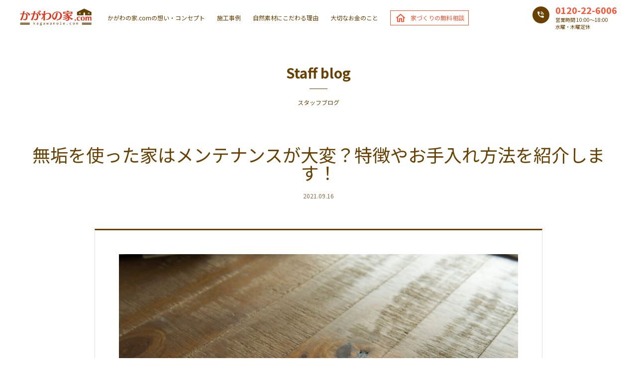

--- FILE ---
content_type: text/html; charset=UTF-8
request_url: https://kagawanoie.com/blog/1040/
body_size: 7751
content:
<!doctype html>
<html lang="ja">

<head>
	<meta charset="UTF-8">
	<title>無垢を使った家はメンテナンスが大変？特徴やお手入れ方法を紹介します！ &#8211; かがわの家.com｜高松市でつくる自然素材注文住宅</title>
<meta name='robots' content='max-image-preview:large' />

<!-- Google Tag Manager for WordPress by gtm4wp.com -->
<script data-cfasync="false" data-pagespeed-no-defer>
	var gtm4wp_datalayer_name = "dataLayer";
	var dataLayer = dataLayer || [];
</script>
<!-- End Google Tag Manager for WordPress by gtm4wp.com --><link rel='dns-prefetch' href='//s.w.org' />
		<script type="text/javascript">
			window._wpemojiSettings = {"baseUrl":"https:\/\/s.w.org\/images\/core\/emoji\/13.0.1\/72x72\/","ext":".png","svgUrl":"https:\/\/s.w.org\/images\/core\/emoji\/13.0.1\/svg\/","svgExt":".svg","source":{"concatemoji":"https:\/\/kagawanoie.com\/wp\/wp-includes\/js\/wp-emoji-release.min.js?ver=5.7.14"}};
			!function(e,a,t){var n,r,o,i=a.createElement("canvas"),p=i.getContext&&i.getContext("2d");function s(e,t){var a=String.fromCharCode;p.clearRect(0,0,i.width,i.height),p.fillText(a.apply(this,e),0,0);e=i.toDataURL();return p.clearRect(0,0,i.width,i.height),p.fillText(a.apply(this,t),0,0),e===i.toDataURL()}function c(e){var t=a.createElement("script");t.src=e,t.defer=t.type="text/javascript",a.getElementsByTagName("head")[0].appendChild(t)}for(o=Array("flag","emoji"),t.supports={everything:!0,everythingExceptFlag:!0},r=0;r<o.length;r++)t.supports[o[r]]=function(e){if(!p||!p.fillText)return!1;switch(p.textBaseline="top",p.font="600 32px Arial",e){case"flag":return s([127987,65039,8205,9895,65039],[127987,65039,8203,9895,65039])?!1:!s([55356,56826,55356,56819],[55356,56826,8203,55356,56819])&&!s([55356,57332,56128,56423,56128,56418,56128,56421,56128,56430,56128,56423,56128,56447],[55356,57332,8203,56128,56423,8203,56128,56418,8203,56128,56421,8203,56128,56430,8203,56128,56423,8203,56128,56447]);case"emoji":return!s([55357,56424,8205,55356,57212],[55357,56424,8203,55356,57212])}return!1}(o[r]),t.supports.everything=t.supports.everything&&t.supports[o[r]],"flag"!==o[r]&&(t.supports.everythingExceptFlag=t.supports.everythingExceptFlag&&t.supports[o[r]]);t.supports.everythingExceptFlag=t.supports.everythingExceptFlag&&!t.supports.flag,t.DOMReady=!1,t.readyCallback=function(){t.DOMReady=!0},t.supports.everything||(n=function(){t.readyCallback()},a.addEventListener?(a.addEventListener("DOMContentLoaded",n,!1),e.addEventListener("load",n,!1)):(e.attachEvent("onload",n),a.attachEvent("onreadystatechange",function(){"complete"===a.readyState&&t.readyCallback()})),(n=t.source||{}).concatemoji?c(n.concatemoji):n.wpemoji&&n.twemoji&&(c(n.twemoji),c(n.wpemoji)))}(window,document,window._wpemojiSettings);
		</script>
		<style type="text/css">
img.wp-smiley,
img.emoji {
	display: inline !important;
	border: none !important;
	box-shadow: none !important;
	height: 1em !important;
	width: 1em !important;
	margin: 0 .07em !important;
	vertical-align: -0.1em !important;
	background: none !important;
	padding: 0 !important;
}
</style>
	<link rel='stylesheet' id='wp-block-library-css'  href='https://kagawanoie.com/wp/wp-includes/css/dist/block-library/style.min.css?ver=5.7.14' type='text/css' media='all' />
<link rel='stylesheet' id='contact-form-7-css'  href='https://kagawanoie.com/wp/wp-content/plugins/contact-form-7/includes/css/styles.css?ver=5.4.1' type='text/css' media='all' />
<script type='text/javascript' src='https://kagawanoie.com/wp/wp-content/plugins/contact-form-7-for-digima-v2/inc/js/cookie.js?ver=5.7.14' id='get_digima_beacon_from_cookie-js'></script>
<link rel="https://api.w.org/" href="https://kagawanoie.com/wp-json/" /><link rel="alternate" type="application/json" href="https://kagawanoie.com/wp-json/wp/v2/blog/1040" /><link rel="EditURI" type="application/rsd+xml" title="RSD" href="https://kagawanoie.com/wp/xmlrpc.php?rsd" />
<link rel="wlwmanifest" type="application/wlwmanifest+xml" href="https://kagawanoie.com/wp/wp-includes/wlwmanifest.xml" /> 
<meta name="generator" content="WordPress 5.7.14" />
<link rel="canonical" href="https://kagawanoie.com/blog/1040/" />
<link rel='shortlink' href='https://kagawanoie.com/?p=1040' />
<link rel="alternate" type="application/json+oembed" href="https://kagawanoie.com/wp-json/oembed/1.0/embed?url=https%3A%2F%2Fkagawanoie.com%2Fblog%2F1040%2F" />
<link rel="alternate" type="text/xml+oembed" href="https://kagawanoie.com/wp-json/oembed/1.0/embed?url=https%3A%2F%2Fkagawanoie.com%2Fblog%2F1040%2F&#038;format=xml" />

<!-- Google Tag Manager for WordPress by gtm4wp.com -->
<!-- GTM Container placement set to automatic -->
<script data-cfasync="false" data-pagespeed-no-defer>
	var dataLayer_content = {"pagePostType":"blog","pagePostType2":"single-blog","pagePostAuthor":"adminuser"};
	dataLayer.push( dataLayer_content );
</script>
<script data-cfasync="false">
(function(w,d,s,l,i){w[l]=w[l]||[];w[l].push({'gtm.start':
new Date().getTime(),event:'gtm.js'});var f=d.getElementsByTagName(s)[0],
j=d.createElement(s),dl=l!='dataLayer'?'&l='+l:'';j.async=true;j.src=
'//www.googletagmanager.com/gtm.'+'js?id='+i+dl;f.parentNode.insertBefore(j,f);
})(window,document,'script','dataLayer','GTM-5J7B8M9');
</script>
<!-- End Google Tag Manager -->
<!-- End Google Tag Manager for WordPress by gtm4wp.com -->	<meta name="keywords" content="かがわの家.com,注文住宅,工務店,高松市,自然素材,子育て住宅,無垢の家" />
	<meta name="description" content="かがわの家.comは、高松市を中心に、本物の自然素材住宅で心と体に優しい注文住宅を手の届く価格でご提供する工務店です。お金・土地・プランの無料相談、モデルハウスで自然素材住宅をご体感いただくことができます。お気軽にご相談ください。" />
	<meta property="og:title" content="かがわの家.com｜高松市でつくる自然素材注文住宅">
	<meta property="og:description" content="かがわの家.comは、高松市を中心に、本物の自然素材住宅で心と体に優しい注文住宅を手の届く価格でご提供する工務店です。お金・土地・プランの無料相談、モデルハウスで自然素材住宅をご体感いただくことができます。お気軽にご相談ください。">
	<meta property="og:url" content="https://kagawanoie.com/blog/1040/">
	<meta property="og:image" content="https://kagawanoie.com/assets/img/ogp/ogp.png">
	<meta property="og:site_name" content="かがわの家.com｜高松市でつくる自然素材注文住宅">
	<meta name="copyright" content="Copyright &copy; honma kensetsu. all rights reserved.">
	<meta name="format-detection" content="telephone=no">
	<meta http-equiv="imagetoolbar" content="no">
	<meta name="Robots" content="index,follow">
	<meta name="viewport" content="width=device-width, initial-scale=1">
	<link href="/assets/img/favicon.ico" type="image/x-icon" rel="icon" />
	<link href="/assets/img/favicon.ico" type="image/x-icon" rel="shortcut icon" />
	<title>無垢を使った家はメンテナンスが大変？特徴やお手入れ方法を紹介します！ &#8211; かがわの家.com｜高松市でつくる自然素材注文住宅</title>
<meta name='robots' content='max-image-preview:large' />

<!-- Google Tag Manager for WordPress by gtm4wp.com -->
<script data-cfasync="false" data-pagespeed-no-defer>
	var gtm4wp_datalayer_name = "dataLayer";
	var dataLayer = dataLayer || [];
</script>
<!-- End Google Tag Manager for WordPress by gtm4wp.com --><link rel='dns-prefetch' href='//s.w.org' />
<script type='text/javascript' src='https://kagawanoie.com/wp/wp-includes/js/wp-embed.min.js?ver=5.7.14' id='wp-embed-js'></script>
<link rel="https://api.w.org/" href="https://kagawanoie.com/wp-json/" /><link rel="alternate" type="application/json" href="https://kagawanoie.com/wp-json/wp/v2/blog/1040" /><link rel="EditURI" type="application/rsd+xml" title="RSD" href="https://kagawanoie.com/wp/xmlrpc.php?rsd" />
<link rel="wlwmanifest" type="application/wlwmanifest+xml" href="https://kagawanoie.com/wp/wp-includes/wlwmanifest.xml" /> 
<meta name="generator" content="WordPress 5.7.14" />
<link rel="canonical" href="https://kagawanoie.com/blog/1040/" />
<link rel='shortlink' href='https://kagawanoie.com/?p=1040' />
<link rel="alternate" type="application/json+oembed" href="https://kagawanoie.com/wp-json/oembed/1.0/embed?url=https%3A%2F%2Fkagawanoie.com%2Fblog%2F1040%2F" />
<link rel="alternate" type="text/xml+oembed" href="https://kagawanoie.com/wp-json/oembed/1.0/embed?url=https%3A%2F%2Fkagawanoie.com%2Fblog%2F1040%2F&#038;format=xml" />

<!-- Google Tag Manager for WordPress by gtm4wp.com -->
<!-- GTM Container placement set to automatic -->
<script data-cfasync="false" data-pagespeed-no-defer>
	var dataLayer_content = {"pagePostType":"blog","pagePostType2":"single-blog","pagePostAuthor":"adminuser"};
	dataLayer.push( dataLayer_content );
</script>
<script data-cfasync="false">
(function(w,d,s,l,i){w[l]=w[l]||[];w[l].push({'gtm.start':
new Date().getTime(),event:'gtm.js'});var f=d.getElementsByTagName(s)[0],
j=d.createElement(s),dl=l!='dataLayer'?'&l='+l:'';j.async=true;j.src=
'//www.googletagmanager.com/gtm.'+'js?id='+i+dl;f.parentNode.insertBefore(j,f);
})(window,document,'script','dataLayer','GTM-5J7B8M9');
</script>
<!-- End Google Tag Manager -->
<!-- End Google Tag Manager for WordPress by gtm4wp.com -->	<script async defer src="//assets.pinterest.com/js/pinit.js"></script>
	<script type='text/javascript' src='/assets/js/vendor.js'></script>
	<script type='text/javascript' src='/assets/js/app.js'></script>
	<link rel='stylesheet' href='/assets/css/common.css' type='text/css' media='all' />
	<!-- Global site tag (gtag.js) - Google Analytics -->
	<script async src="https://www.googletagmanager.com/gtag/js?id=UA-110230202-2"></script>
	<script>
	window.dataLayer = window.dataLayer || [];
	function gtag(){dataLayer.push(arguments);}
	gtag('js', new Date());

	gtag('config', 'UA-110230202-2');
	</script>

	<!-- Meta Pixel Code -->
<script>
!function(f,b,e,v,n,t,s)
{if(f.fbq)return;n=f.fbq=function(){n.callMethod?
n.callMethod.apply(n,arguments):n.queue.push(arguments)};
if(!f._fbq)f._fbq=n;n.push=n;n.loaded=!0;n.version='2.0';
n.queue=[];t=b.createElement(e);t.async=!0;
t.src=v;s=b.getElementsByTagName(e)[0];
s.parentNode.insertBefore(t,s)}(window, document,'script',
'https://connect.facebook.net/en_US/fbevents.js');
fbq('init', '270839471894295');
fbq('track', 'PageView');
</script>
<noscript><img height="1" width="1" style="display:none"
src="https://www.facebook.com/tr?id=270839471894295&ev=PageView&noscript=1"
/></noscript>
<!-- End Meta Pixel Code -->
	<meta name="facebook-domain-verification" content="b56lx3jtix85v1acwct11qxwbbt0l2" />
	<!-- Global site tag (gtag.js) - Google Analytics -->
<script async src="https://www.googletagmanager.com/gtag/js?id=G-8SHW9JJMHB"></script>
<script>
  window.dataLayer = window.dataLayer || [];
  function gtag(){dataLayer.push(arguments);}
  gtag('js', new Date());

  gtag('config', 'G-8SHW9JJMHB');
</script>
	<!-- Global site tag (gtag.js) - Google Ads: 10911557866 -->
<script async src="https://www.googletagmanager.com/gtag/js?id=AW-10911557866"></script>
<script>
  window.dataLayer = window.dataLayer || [];
  function gtag(){dataLayer.push(arguments);}
  gtag('js', new Date());

  gtag('config', 'AW-10911557866');
</script>
<!-- 	meta GMT -->
<!-- Google Tag Manager -->
<script>(function(w,d,s,l,i){w[l]=w[l]||[];w[l].push({'gtm.start':
new Date().getTime(),event:'gtm.js'});var f=d.getElementsByTagName(s)[0],
j=d.createElement(s),dl=l!='dataLayer'?'&l='+l:'';j.async=true;j.src=
'https://www.googletagmanager.com/gtm.js?id='+i+dl;f.parentNode.insertBefore(j,f);
})(window,document,'script','dataLayer','GTM-5P54LVVG');</script>
<!-- End Google Tag Manager -->
</head>

<body id="blog" class="blog-template-default single single-blog postid-1040 blog">
	
<!-- GTM Container placement set to automatic -->
<!-- Google Tag Manager (noscript) -->
<noscript><iframe src="https://www.googletagmanager.com/ns.html?id=GTM-5J7B8M9"
height="0" width="0" style="display:none;visibility:hidden" aria-hidden="true"></iframe></noscript>
<!-- End Google Tag Manager (noscript) -->	<!-- Google Tag Manager (noscript) -->
<noscript><iframe src="https://www.googletagmanager.com/ns.html?id=GTM-5P54LVVG"
height="0" width="0" style="display:none;visibility:hidden"></iframe></noscript>
<!-- End Google Tag Manager (noscript) -->
	<div id="wrapper">
		<header id="header">
			<section>
				<div class="inner">
					<h1><a href="/"><img src="/assets/img/common/logo.png" alt="かがわの家.comは、高松市を中心に、本物の自然素材住宅で心と体に優しい注文住宅を手の届く価格でご提供する工務店です。" /></a></h1>
					<nav>
						<ul>
							<li><a href="/about/">かがわの家.comの<br />想い・コンセプト</a></li>
							<li><a href="/works/">施工事例</a></li>
							<li><a href="/nature/">自然素材に<br />こだわる理由</a></li>
							<li><a href="/budget/">大切な<br />お金のこと</a></li>
							<li class="sp"><a href="/consultation/">家づくりの無料相談</a></li>
							<li class="sp"><a href="/voice/">お客様の声</a></li>
							<li class="sp"><a href="/event/">イベント情報</a></li>
							<li class="sp"><a href="/info/">インフォメーション</a></li>
							<li class="sp"><a href="/blog/">スタッフブログ</a></li>
							<li class="sp"><a href="/staff/">スタッフ紹介</a></li>
							<li class="sp"><a href="/process/">家づくりの流れ・アフターメンテナンス</a></li>
							<li class="sp"><a href="/faq/">よくあるご質問</a></li>
							<li class="sp"><a href="/reform/">リフォーム</a></li>
							<li class="sp"><a href="/supporter/">ミセスサポーター</a></li>
							<li class="sp"><a href="/engawa/">えんがわの会</a></li>
							<li class="sp"><a href="/company/">会社情報</a></li>
						</ul>
						<dl>
							<dt>お電話ください</dt>
							<dd>
								<strong>0120-22-6006</strong>
								<span>営業時間 10:00〜18:00<br />水曜・木曜定休</span>
							</dd>
						</dl>
						<a href="/consultation/" class="consultation">家づくりの無料相談</a>
					</nav>
					<button type="button" id="touchMenu"><span>touce menu here</span></button>
				</div>
			</section>
			<!-- Global site tag (gtag.js) - Google Analytics -->
			<script async src="https://www.googletagmanager.com/gtag/js?id=UA-230010726-1">
			</script>
			<script>
  				window.dataLayer = window.dataLayer || [];
  				function gtag(){dataLayer.push(arguments);}
  				gtag('js', new Date());

  				gtag('config', 'UA-230010726-1');
			</script>
		</header>
<main>
        <section class="pageTitle content">
        <div class="inner">
            <h1>Staff blog<small>スタッフブログ</small></h1>
        </div>
    </section>

    <section class="article content">
        <div class="inner">
            <h2>無垢を使った家はメンテナンスが大変？特徴やお手入れ方法を紹介します！            </h2>
            <time>2021.09.16</time>
            <article class="articleBlog">
                <p><img loading="lazy" class="alignleft size-large wp-image-1281" src="https://kagawanoie.com/wp/wp-content/uploads/2021/09/pixta_45831243_M-1024x681.jpg" alt="無垢を使った家はメンテナンスが大変？特徴やお手入れ方法を紹介します！" width="1024" height="681" srcset="https://kagawanoie.com/wp/wp-content/uploads/2021/09/pixta_45831243_M-1024x681.jpg 1024w, https://kagawanoie.com/wp/wp-content/uploads/2021/09/pixta_45831243_M-300x200.jpg 300w, https://kagawanoie.com/wp/wp-content/uploads/2021/09/pixta_45831243_M-768x511.jpg 768w, https://kagawanoie.com/wp/wp-content/uploads/2021/09/pixta_45831243_M-1536x1022.jpg 1536w, https://kagawanoie.com/wp/wp-content/uploads/2021/09/pixta_45831243_M.jpg 2000w" sizes="(max-width: 1024px) 100vw, 1024px" /></p>
<p>無垢材を使用した家をお考えの方はいらっしゃいませんか。<br />
また、無垢材を使用するとメンテナンスが大変そうだと思っている方もいらっしゃるのではないでしょうか。</p>
<p>この記事では無垢の家の特徴とお手入れ方法を高松市の工務店が紹介します。<br />
ぜひ参考にしてください。</p>
<p>&nbsp;</p>
<h2>無垢材って何？</h2>
<p><img loading="lazy" class="alignleft wp-image-1279" src="https://kagawanoie.com/wp/wp-content/uploads/2021/09/pixta_78362891_M-1024x682.jpg" alt="無垢材って何？" width="1000" height="667" srcset="https://kagawanoie.com/wp/wp-content/uploads/2021/09/pixta_78362891_M-1024x682.jpg 1024w, https://kagawanoie.com/wp/wp-content/uploads/2021/09/pixta_78362891_M-300x200.jpg 300w, https://kagawanoie.com/wp/wp-content/uploads/2021/09/pixta_78362891_M-768x512.jpg 768w, https://kagawanoie.com/wp/wp-content/uploads/2021/09/pixta_78362891_M-1536x1024.jpg 1536w, https://kagawanoie.com/wp/wp-content/uploads/2021/09/pixta_78362891_M.jpg 2000w" sizes="(max-width: 1000px) 100vw, 1000px" /></p>
<p><strong>「無垢材」は一本の天然木から必要な形を切り出した自然素材</strong>のことです。</p>
<p>無垢材に対し、<strong>「合板や集成材」は木を薄く切り、接着剤を使ってそれらを目的の形にした素材</strong>のことです。<br />
合板や集成材は人目に付く表面部分はきれいな木目を持ちますが、他の部分は接着した後が分かります。</p>
<p>ただし、合板や集成材は木を余すことなく使うため捨てる部分が少ないですが、無垢材は捨てる部分が多いという側面があります。</p>
<p>無垢材を使用するメリットは木が本来持つ質感や風合いが残っているため、肌触りに温かみがあることです。<br />
また、接着剤が使われていないため、化学物質が原因でアレルギーになる方でも安心して使用できる素材です。<br />
木には湿気が多いと空気中の水分を吸収し、少ないと放つ作用があるため無垢材を使用することで湿度の調節ができます。</p>
<p>&nbsp;</p>
<h2>無垢材のお手入れ方法とは？</h2>
<p><img loading="lazy" class="size-large wp-image-1280" src="https://kagawanoie.com/wp/wp-content/uploads/2021/09/pixta_16678875_M-1024x683.jpg" alt="無垢材のお手入れ方法とは？" width="1024" height="683" srcset="https://kagawanoie.com/wp/wp-content/uploads/2021/09/pixta_16678875_M-1024x683.jpg 1024w, https://kagawanoie.com/wp/wp-content/uploads/2021/09/pixta_16678875_M-300x200.jpg 300w, https://kagawanoie.com/wp/wp-content/uploads/2021/09/pixta_16678875_M-768x512.jpg 768w, https://kagawanoie.com/wp/wp-content/uploads/2021/09/pixta_16678875_M-1536x1025.jpg 1536w, https://kagawanoie.com/wp/wp-content/uploads/2021/09/pixta_16678875_M.jpg 2000w" sizes="(max-width: 1024px) 100vw, 1024px" /></p>
<p><strong>無垢材は水に弱い性質がある</strong>ため、お手入れの際にはこの性質を考慮することが大事です。<br />
しかし、特別なメンテナンスは不要で普段のメンテナンスも簡単です。</p>
<p>以下で床のフローリングに無垢材を使用した際のお手入れ方法を塗料毎に紹介します。</p>
<p>まず、浸透系塗料が使われている場合のお手入れ方法を紹介します。</p>
<p>無垢材と同様にこの塗料も水に弱いため水拭きは避けましょう。<br />
掃除機をかけた後に汚れが気になるのであれば、乾拭きするのがおすすめです。<br />
床に液体をこぼした際はすぐに乾拭きしてください。</p>
<p>次に、造膜系塗料が使われている場合のお手入れ方法を紹介します。</p>
<p>この塗料を使用している場合も掃除機や乾拭きで掃除するのを推奨します。<br />
浸透系塗料より水に強い性質を持つため水拭きも可能です。<br />
しかし、表面は水に強くても内部は弱いため水をまいて掃除するのは避けましょう。</p>
<p>&nbsp;</p>
<h2>まとめ</h2>
<p>今回は無垢を使った家の特徴とメンテナンスについて詳しく紹介しました。</p>
<p>無垢を使うことで温もりを感じ、調湿作用のある安心して過ごせる家にできます。<br />
また、お手入れも簡単で特別なことをする必要はありません。</p>
<p>無垢の家をお考えの際は当社までお気軽にお問い合わせください。</p>
            </article>

            <ul class="articleEndNavigator">
                                <li class="prev"><a href="https://kagawanoie.com/blog/1039/" rel="prev">前の記事へ</a>                </li>
                                <li class="back"><a href="/blog/">一覧へ戻る</a></li>
                                <li class="next"><a href="https://kagawanoie.com/blog/1041/" rel="next">次の記事へ</a>                </li>
                            </ul>
        </div>
    </section>
</main>

<footer>
	<section>
		<div class="inner">
			<dl class="contact">
				<dt>
					<!-- <img src="/assets/img/footer/img1.jpg" alt="本社"> --!>
					<img src="https://kagawanoie.com/wp/wp-content/uploads/2024/05/imgkgw-scaled.jpeg" alt="本社">
					<span>
						<b>本社</b>
						<i>〒761-8003<br />香川県高松市香川町川東上566－48</i>
						<!-- <a href="/head/">詳しくはこちら</a> --!>
					</span>
				</dt>
				<dt>
					<img src="/assets/img/footer/img2.jpg" alt="多肥モデルハウス">
					<span>
						<b>多肥モデルハウス</b>
						<i><br /><a href="/tahi/">売却済</i>
						<!-- <a href="/tahi/">詳しくはこちら</a> -->
					</span>
				</dt>
				<dt>
					<img src="https://kagawanoie.com/wp/wp-content/uploads/2022/09/DJI_0067-e1664548970285.jpeg" alt="綾上倉庫">

					<span>
						<b>綾上倉庫</b>
						<i>〒761-2203<br />香川県綾歌郡綾川町山田上乙123-2</i>
						<!-- <a href=" ">詳しくはこちら</a> -->
					</span>
				</dt>
				<!--
				<dt>
<img src="https://kagawanoie.com/wp/wp-content/uploads/2024/05/imgkgw-scaled.jpeg" alt="本社">
					<img src="/assets/img/footer/img3.jpg" alt="本社">
					<span>
						<b>成合モデルハウス</b>
						<i>〒761-8003<br />香川県高松市成合町28</i>
						<a href="/nariai/">詳しくはこちら</a>
					</span>
				</dt>
				-->
				<dd>
					<span>ご相談・お問い合わせは</span>
					<strong>0120-22-6006</strong>
					<small>営業時間 10:00〜18:00 / 定休日：水曜日・木曜日</small>
				</dd>
			</dl>
			<ul class="menu">
				<li><a href="/about/">かがわの家.comの想い・コンセプト</a></li>
				<li><a href="/works/">施工事例</a></li>
				<li><a href="/nature/">自然素材にこだわる理由</a></li>
				<li><a href="/budget/">大切なお金のこと</a></li>
				<li><a href="/consultation/">家づくりの無料相談</a></li>
				<li><a href="/voice/">お客様の声</a></li>
				<li><a href="/event/">イベント情報</a></li>
				<li><a href="/info/">インフォメーション</a></li>
				<li><a href="/blog/">スタッフブログ</a></li>
				<li><a href="/staff/">スタッフ紹介</a></li>
				<li><a href="/process/">家づくりの流れ・アフターメンテナンス</a></li>
				<li><a href="/faq/">よくあるご質問</a></li>
				<li><a href="/reform/">リフォーム</a></li>
				<li><a href="/supporter/">ミセスサポーター</a></li>
				<li><a href="/engawa/">えんがわの会</a></li>
				<li><a href="/company/">会社情報</a></li>
			</ul>

			<a class="instagram" href="https://www.instagram.com/kagawanoie/" target="_blank"><span>instagram</span></a>

			<small>copyright © kagawanoie.com. all rights reserved.</small>
		</div>
	</section>
</footer>
<script type='text/javascript' src='https://kagawanoie.com/wp/wp-includes/js/dist/vendor/wp-polyfill.min.js?ver=7.4.4' id='wp-polyfill-js'></script>
<script type='text/javascript' id='wp-polyfill-js-after'>
( 'fetch' in window ) || document.write( '<script src="https://kagawanoie.com/wp/wp-includes/js/dist/vendor/wp-polyfill-fetch.min.js?ver=3.0.0"></scr' + 'ipt>' );( document.contains ) || document.write( '<script src="https://kagawanoie.com/wp/wp-includes/js/dist/vendor/wp-polyfill-node-contains.min.js?ver=3.42.0"></scr' + 'ipt>' );( window.DOMRect ) || document.write( '<script src="https://kagawanoie.com/wp/wp-includes/js/dist/vendor/wp-polyfill-dom-rect.min.js?ver=3.42.0"></scr' + 'ipt>' );( window.URL && window.URL.prototype && window.URLSearchParams ) || document.write( '<script src="https://kagawanoie.com/wp/wp-includes/js/dist/vendor/wp-polyfill-url.min.js?ver=3.6.4"></scr' + 'ipt>' );( window.FormData && window.FormData.prototype.keys ) || document.write( '<script src="https://kagawanoie.com/wp/wp-includes/js/dist/vendor/wp-polyfill-formdata.min.js?ver=3.0.12"></scr' + 'ipt>' );( Element.prototype.matches && Element.prototype.closest ) || document.write( '<script src="https://kagawanoie.com/wp/wp-includes/js/dist/vendor/wp-polyfill-element-closest.min.js?ver=2.0.2"></scr' + 'ipt>' );( 'objectFit' in document.documentElement.style ) || document.write( '<script src="https://kagawanoie.com/wp/wp-includes/js/dist/vendor/wp-polyfill-object-fit.min.js?ver=2.3.4"></scr' + 'ipt>' );
</script>
<script type='text/javascript' id='contact-form-7-js-extra'>
/* <![CDATA[ */
var wpcf7 = {"api":{"root":"https:\/\/kagawanoie.com\/wp-json\/","namespace":"contact-form-7\/v1"}};
var wpcf7 = {"api":{"root":"https:\/\/kagawanoie.com\/wp-json\/","namespace":"contact-form-7\/v1"}};
/* ]]> */
</script>
<script type='text/javascript' src='https://kagawanoie.com/wp/wp-content/plugins/contact-form-7/includes/js/index.js?ver=5.4.1' id='contact-form-7-js'></script>
<!-- KASIKA TRACKING CODE -->
<script type="text/javascript" src="//panda.kasika.io/tag-manager/?pid=4659DEF30238BA83646C684CF5D4664C"></script>
<!-- KASIKA TRACKING CODE -->
</body>
</html>

--- FILE ---
content_type: text/css
request_url: https://kagawanoie.com/assets/css/common.css
body_size: 86531
content:
@import url("https://fonts.googleapis.com/css2?family=Noto+Sans+JP:wght@400;600;700&display=swap");body,div,span,a,object,iframe,h1,h2,h3,h4,h5,h6,p,blockquote,pre,abbr,address,cite,code,del,dfn,em,ins,kbd,q,samp,small,strong,sub,sup,var,b,i,dl,dt,dd,ol,ul,li,fieldset,form,label,legend,table,caption,tbody,tfoot,thead,tr,th,td,article,aside,main,canvas,details,figcaption,figure,footer,header,menu,nav,section,summary,time,mark,audio,video{background:transparent;vertical-align:baseline;outline:0;border:0;margin:0;padding:0;font-size:100%;font-weight:normal}html{font-size:10px}html,body{height:100%}body{-webkit-text-size-adjust:100%;line-height:1}article,aside,main,details,figcaption,figure,footer,header,menu,nav,section{display:block}input[type=checkbox],input[type=radio]{vertical-align:baseline}blockquote,q{quotes:none}br{letter-spacing:0}th,td{text-align:left}del{text-decoration:line-through}img{vertical-align:top;border:0}ins{text-decoration:none}table{border-collapse:collapse;border-spacing:0}blockquote::before,blockquote::after,q:before,q::after{content:none}b,strong{font-weight:bold}dfn,em,i{font-style:normal}ul,ol{list-style:none}small{font-size:100%}textarea,input[type=search],input[type=text],input[type=tel],input[type=email],input[type=password],input[type=number],button{-webkit-appearance:none;border:none;outline:none}input[type="search"]::-webkit-search-decoration,input[type="search"]::-webkit-search-cancel-button,input[type="search"]::-webkit-search-results-button,input[type="search"]::-webkit-search-results-decoration{-webkit-appearance:none}a{text-decoration:none}a:hover{text-decoration:underline}a,button,input,select{-webkit-tap-highlight-color:rgba(0,0,0,0)}textarea,input,select{margin:0;padding:0;vertical-align:middle;-webkit-box-sizing:border-box;box-sizing:border-box}select{outline:none}button{border-image-width:0;outline-color:none;vertical-align:baseline}:-moz-placeholder-shown{color:#7daab3}:-ms-input-placeholder{color:#7daab3}:placeholder-shown{color:#7daab3}::-webkit-input-placeholder{color:#a3d0d9}:-ms-input-placeholder{color:#a3d0d9}*{-webkit-box-sizing:border-box;box-sizing:border-box;-webkit-tap-highlight-color:rgba(0,0,0,0)}html{font-size:62.5%;font-family:"Noto Sans JP",sans-serif;color:#694000;-ms-touch-action:manipulation;touch-action:manipulation}@media screen and (max-width: 1023px){html{overflow:auto;height:100%}}body{color:#694000}@media screen and (max-width: 1023px){body.touchMenuActive{height:100vh;overflow:hidden}}svg{display:block;width:100%}a{color:#694000;opacity:1;-webkit-transition:opacity 300ms ease;transition:opacity 300ms ease}a:hover{text-decoration:none}@media screen and (min-width: 1024px){a:hover{opacity:0.7;-webkit-transition:opacity 300ms ease;transition:opacity 300ms ease}}a.external{padding-right:20px;position:relative}a.external:after{content:icon-external(#b7b7b7);width:10px;height:10px;display:block;position:absolute;top:50%;right:0;-webkit-transform:translate(0, -50%);transform:translate(0, -50%);font-size:0;line-height:1}p{font-size:15px;line-height:2}@media screen and (max-width: 1023px){p{font-size:13px}}p strong{font-weight:bold}p a{font-weight:bold;text-decoration:underline}button{-webkit-transition:opacity 300ms ease;transition:opacity 300ms ease}@media screen and (min-width: 1024px){button:hover{opacity:0.7;-webkit-transition:opacity 300ms ease;transition:opacity 300ms ease}}#wrapper{display:block;padding:72px 0 0;position:relative;font-size:16px}@media screen and (max-width: 1023px){#wrapper{padding:60px 0 0}}main{display:block}main>section{display:block;position:relative;overflow-x:hidden;overflow-y:visible}main>section.content{padding:60px 0}@media screen and (max-width: 1023px){main>section.content{padding:40px 0}}main>section.content>.inner{text-align:center}main>section.content>.inner>h1{display:inline-block;font-size:28px;font-weight:bold;position:relative;margin:0 0 60px}@media screen and (max-width: 1023px){main>section.content>.inner>h1{margin:0 0 36px;font-size:24px}}main>section.content>.inner>h1:after{content:'';display:block;background:#694000;width:36px;height:1px;position:absolute;top:46px;left:50%;-webkit-transform:translate(-50%, 0);transform:translate(-50%, 0)}@media screen and (max-width: 1023px){main>section.content>.inner>h1:after{top:38px}}main>section.content>.inner>h1 small{display:block;font-size:12px;margin:40px 0 0}@media screen and (max-width: 1023px){main>section.content>.inner>h1 small{font-size:10px;margin:32px 0 0}}main>section.content>.inner a.viewAll{font-size:14px;color:#fa5332;position:absolute;top:68px;right:40px;text-decoration:underline}@media screen and (max-width: 1023px){main>section.content>.inner a.viewAll{position:relative;top:auto;right:auto;display:block;margin:48px auto 0;text-decoration:none;border:1px solid #fa5332;padding:16px 24px;line-height:1}}main>section.grey{background-color:#f8f3e0}main>section.grey>.inner>h1{margin-bottom:40px}main>section.grey:last-of-type{margin-bottom:0}main>section.pageTitle>.inner>*:last-child{margin-bottom:0}main>section.pageTitle+section.content{margin-top:-40px}.inner{width:100%;max-width:1280px;margin:0 auto;padding:0 40px;position:relative}@media screen and (max-width: 1023px){.inner{padding:0 20px}}.worksList{display:-webkit-box;display:-ms-flexbox;display:flex;-ms-flex-wrap:wrap;flex-wrap:wrap}.worksList>li{display:inline-block;vertical-align:top;width:calc((100% - (60px * 2)) / 3);margin:0 60px 48px 0}@media screen and (max-width: 1023px){.worksList>li{width:100%;margin:0 auto 48px}}.worksList>li:nth-of-type(3n){margin-right:0}.worksList>li a{display:block;position:relative}.worksList>li a b{display:block;position:absolute;z-index:3;background:#fa5332;width:36px;height:36px;top:0;left:0;text-indent:-9999px}.worksList>li a b:after{content:url("data:image/svg+xml;charset=utf8,%3Csvg%20xmlns%3D%22http%3A%2F%2Fwww.w3.org%2F2000%2Fsvg%22%20viewBox%3D%220%200%2024%2024%22%3E%3Cpath%20fill%3D%22%23fff%22%20d%3D%22M10%2016.5l6-4.5-6-4.5v9zM12%202C6.48%202%202%206.48%202%2012s4.48%2010%2010%2010%2010-4.48%2010-10S17.52%202%2012%202zm0%2018c-4.41%200-8-3.59-8-8s3.59-8%208-8%208%203.59%208%208-3.59%208-8%208z%22%2F%3E%3C%2Fsvg%3E");display:block;text-indent:0;position:absolute;z-index:4;width:20px;height:20px;top:50%;left:50%;-webkit-transform:translate(-50%, -50%);transform:translate(-50%, -50%)}.worksList>li a figure{display:block;width:100%;padding-top:60%;position:relative;background:#f9f9f9;overflow:hidden}.worksList>li a figure img{display:block;width:100%;position:absolute;top:50%;left:50%;-webkit-transform:translate(-50%, -50%);transform:translate(-50%, -50%)}.worksList>li a strong{display:block;font-size:14px;margin:30px 0 0;text-align:left}@media screen and (max-width: 1023px){.worksList>li a strong{margin:20px 0 0;font-size:12px}}.budgetList{display:-webkit-box;display:-ms-flexbox;display:flex;-ms-flex-wrap:wrap;flex-wrap:wrap}.budgetList>li{display:inline-block;vertical-align:top;width:calc((100% - (60px * 2)) / 3);margin:0 60px 48px 0}@media screen and (max-width: 1023px){.budgetList>li{width:100%;margin:0 auto 48px}}.budgetList>li:nth-of-type(3n){margin-right:0}.budgetList>li a{display:block}.budgetList>li a figure{display:block;width:100%;padding-top:60%;position:relative;background:#f9f9f9;overflow:hidden}.budgetList>li a figure img{display:block;width:100%;position:absolute;top:50%;left:50%;-webkit-transform:translate(-50%, -50%);transform:translate(-50%, -50%)}.budgetList>li a>strong{display:block;font-size:16px;margin:30px 0;text-align:left}@media screen and (max-width: 1023px){.budgetList>li a>strong{font-size:15px;margin:24px 0}}.budgetList>li a>i{display:-webkit-box;display:-ms-flexbox;display:flex;border:1px solid #ccc;font-size:14px;position:relative;text-align:left;background:#fff}.budgetList>li a>i>span{padding:20px 36px;border-right:1px solid #ccc}@media screen and (max-width: 1023px){.budgetList>li a>i>span{padding:16px 32px}}.budgetList>li a>i>b{padding:11px 12px;font-size:24px;text-align:right;position:absolute;top:4px;right:0}@media screen and (max-width: 1023px){.budgetList>li a>i>b{font-size:21px;top:1px}}.budgetList>li a>i>b small{font-size:14px}.budgetList>li a>span{display:block;font-size:12px;line-height:2;text-align:left;margin:20px auto 0}@media screen and (max-width: 1023px){.budgetList>li a>span{margin:16px auto 0}}.staffList{display:-webkit-box;display:-ms-flexbox;display:flex;-ms-flex-wrap:wrap;flex-wrap:wrap;margin-bottom:-48px}@media screen and (max-width: 1023px){.staffList{margin-bottom:-24px}}.staffList>li{display:inline-block;vertical-align:top;width:calc((100% - (60px * 3)) / 4);margin:0 60px 48px 0}@media screen and (max-width: 1023px){.staffList>li{width:calc((100% - 20px) / 2);margin:0 20px 24px 0}}.staffList>li:nth-of-type(4n){margin-right:0}@media screen and (max-width: 1023px){.staffList>li:nth-of-type(4n){margin-right:20px}}@media screen and (max-width: 1023px){.staffList>li:nth-child(2n){margin-right:0}}.staffList>li a{display:block;text-align:left}.staffList>li a figure{display:block;width:100%;padding-top:100%;position:relative;background:#f9f9f9;overflow:hidden}.staffList>li a figure img{display:block;width:100%;position:absolute;top:50%;left:50%;-webkit-transform:translate(-50%, -50%);transform:translate(-50%, -50%)}.staffList>li a strong{display:block;font-size:18px;margin:30px 0 0}@media screen and (max-width: 1023px){.staffList>li a strong{margin:20px 0 0;font-size:13px}}.staffList>li a strong small{display:block;font-size:10px;margin-top:12px}@media screen and (max-width: 1023px){.staffList>li a strong small{margin-top:8px}}.staffList>li a span{display:block;font-size:12px;color:#444;line-height:1.6;margin-top:16px}@media screen and (max-width: 1023px){.staffList>li a span{font-size:10px;margin-top:10px}}.postList{border-bottom:1px solid #ddd}.postList>li{border-top:1px solid #ddd}.postList>li a{display:block;padding:36px;text-align:left;position:relative}@media screen and (max-width: 1023px){.postList>li a{padding:24px 0}}.postList>li a figure{display:inline-block;vertical-align:middle;width:256px;height:192px;position:relative;background:#f9f9f9;overflow:hidden}@media screen and (max-width: 1023px){.postList>li a figure{width:100%;padding-top:75%}}.postList>li a figure img{display:block;width:100%;position:absolute;top:50%;left:50%;-webkit-transform:translate(-50%, -50%);transform:translate(-50%, -50%)}.postList>li a span{display:inline-block;vertical-align:middle;padding:0 0 0 48px}@media screen and (max-width: 1023px){.postList>li a span{padding:24px 0 0}}.postList>li a span time{font-size:11px;color:#886e45;display:block}.postList>li a span strong{display:block;font-size:18px;margin:12px 0 0}@media screen and (max-width: 1023px){.postList>li a span strong{margin:10px 0 0}}.postList>li a span i{display:block;font-size:14px;margin:20px 0 0}@media screen and (max-width: 1023px){.postList>li a span i{font-size:13px;line-height:1.6}}.postList>li a span .tip{margin:0 0 16px}.postList>li a em{font-size:11px;line-height:1;padding:12px 36px;border:1px solid #b7b7b7;position:absolute;right:36px;bottom:36px}@media screen and (max-width: 1023px){.postList>li a em{display:block;position:relative;right:auto;bottom:auto;width:100%;max-width:auto;margin:30px auto 0;text-align:center}}.postList>li a em:after{content:'';width:8px;height:8px;border:1px solid #fa5332;border-top:none;border-left:none;position:absolute;top:50%;right:12px;-webkit-transform:translate(0, -50%) rotate(-45deg);transform:translate(0, -50%) rotate(-45deg)}.eventList{display:-webkit-box;display:-ms-flexbox;display:flex;-ms-flex-wrap:wrap;flex-wrap:wrap;margin-bottom:-48px}.eventList>li{display:inline-block;vertical-align:top;width:calc((100% - (60px * 2)) / 3);margin:0 60px 48px 0}@media screen and (max-width: 1023px){.eventList>li{width:100%;margin:0 auto 48px}}.eventList>li:nth-of-type(3n){margin-right:0}.eventList>li a{display:block;text-align:left}.eventList>li a time{display:block;font-size:11px;color:#886e45;margin:20px 0 0;padding:0 0 0 2px}.eventList>li a strong{display:block;font-size:18px;line-height:1.4;margin:10px 0 0}@media screen and (max-width: 1023px){.eventList>li a strong{margin:20px 0 0;font-size:18px}}.eventList>li a figure{display:block;width:100%;padding-top:60%;position:relative;background:#f9f9f9;overflow:hidden}.eventList>li a figure img{display:block;width:100%;position:absolute;top:50%;left:50%;-webkit-transform:translate(-50%, -50%);transform:translate(-50%, -50%)}.eventList>li a figure b{position:absolute;bottom:0;right:0}.eventList>li a figure+strong{margin-top:16px}.supporterList{display:-webkit-box;display:-ms-flexbox;display:flex;-ms-flex-wrap:wrap;flex-wrap:wrap;font-size:0}.supporterList>li{display:inline-block;vertical-align:top;width:calc((100% - (36px * 2)) / 3);margin:0 36px 36px 0}@media screen and (max-width: 1023px){.supporterList>li{width:100%;margin:0 auto 20px}}.supporterList>li:nth-child(3n){margin-right:0}.supporterList>li dl{font-size:0}.supporterList>li dl dt{display:inline-block;vertical-align:top;width:128px}@media screen and (max-width: 1023px){.supporterList>li dl dt{width:96px}}.supporterList>li dl dt img{display:block;width:100%}.supporterList>li dl dd{display:inline-block;vertical-align:top;width:calc(100% - 128px);padding:0 0 0 36px;text-align:left}@media screen and (max-width: 1023px){.supporterList>li dl dd{width:calc(100% - 96px)}}.supporterList>li dl dd h3{font-size:15px;font-weight:bold;margin:0 0 16px}.supporterList>li dl dd h3 small{font-size:12px}.supporterList>li dl dd p{font-size:13px}.pagenation{display:block;margin:48px auto 60px}.pagenation>ol{text-align:center}.pagenation>ol>li{display:inline-block;border:1px solid #b7b7b7;width:36px}.pagenation>ol>li+li{margin:0 0 0 10px}.pagenation>ol>li a,.pagenation>ol>li span{display:block;padding:10px 0 10px 4px;font-size:18px;line-height:1;text-align:center}.pagenation>ol>li.current{border:none}.pagenation>ol>li.current>span{background:#fa5332;color:#fff}.pagenation>ol>li.prev>a{text-indent:-9999px;position:relative}.pagenation>ol>li.prev>a:before{text-indent:0;content:'';display:block;width:8px;height:8px;border:1px solid #694000;border-top:none;border-right:none;position:absolute;top:50%;left:50%;-webkit-transform:translate(-34%, -50%) rotate(45deg);transform:translate(-34%, -50%) rotate(45deg)}.pagenation>ol>li.next>a{text-indent:-9999px;position:relative}.pagenation>ol>li.next>a:before{text-indent:0;content:'';display:block;width:8px;height:8px;border:1px solid #694000;border-top:none;border-left:none;position:absolute;top:50%;left:50%;-webkit-transform:translate(-66%, -50%) rotate(-45deg);transform:translate(-66%, -50%) rotate(-45deg)}.swiper-container#otherSwiper a{display:block}.swiper-container#otherSwiper a figure{display:block;width:100%;padding-top:60%;position:relative;background:#f9f9f9;overflow:hidden}.swiper-container#otherSwiper a figure img{display:block;width:100%;position:absolute;top:50%;left:50%;-webkit-transform:translate(-50%, -50%);transform:translate(-50%, -50%)}.swiper-container#otherSwiper a strong{display:block;font-size:14px;line-height:1.6;margin:30px 0 0;text-align:left}@media screen and (max-width: 1023px){.swiper-container#otherSwiper a strong{margin:20px 0 0;font-size:12px}}.swiper-container#otherSwiper a.budget{display:block}.swiper-container#otherSwiper a.budget figure{display:block;width:100%;padding-top:60%;position:relative;background:#f9f9f9;overflow:hidden}.swiper-container#otherSwiper a.budget figure img{display:block;width:100%;position:absolute;top:50%;left:50%;-webkit-transform:translate(-50%, -50%);transform:translate(-50%, -50%)}.swiper-container#otherSwiper a.budget>strong{display:block;font-size:16px;margin:30px 0;text-align:left}@media screen and (max-width: 1023px){.swiper-container#otherSwiper a.budget>strong{font-size:15px;margin:24px 0}}.swiper-container#otherSwiper a.budget>i{display:-webkit-box;display:-ms-flexbox;display:flex;border:1px solid #ccc;font-size:14px;position:relative;text-align:left;background:#fff}.swiper-container#otherSwiper a.budget>i>span{padding:20px 36px;border-right:1px solid #ccc}@media screen and (max-width: 1023px){.swiper-container#otherSwiper a.budget>i>span{padding:16px 32px}}.swiper-container#otherSwiper a.budget>i>b{padding:11px 12px;font-size:24px;text-align:right;position:absolute;top:4px;right:0}@media screen and (max-width: 1023px){.swiper-container#otherSwiper a.budget>i>b{font-size:21px;top:1px}}.swiper-container#otherSwiper a.budget>i>b small{font-size:14px}.swiper-container#otherSwiper a.budget>span{display:block;font-size:12px;line-height:2;text-align:left;margin:20px auto 0}@media screen and (max-width: 1023px){.swiper-container#otherSwiper a.budget>span{margin:16px auto 0}}#otherSwiperNavigation{position:absolute;top:48px;right:40px;text-align:right}@media screen and (max-width: 1023px){#otherSwiperNavigation{top:42px;right:20px}}#otherSwiperNavigation>li{display:inline-block;vertical-align:top;width:36px;height:36px}@media screen and (max-width: 1023px){#otherSwiperNavigation>li{width:24px;height:24px}}#otherSwiperNavigation>li+li{margin:0 0 0 10px}@media screen and (max-width: 1023px){#otherSwiperNavigation>li+li{margin:0}}#otherSwiperNavigation>li button{display:block;text-indent:-9999px;width:36px;height:36px;position:relative;border:1px solid #b7b7b7;background:#fff;cursor:pointer}@media screen and (max-width: 1023px){#otherSwiperNavigation>li button{width:24px;height:24px}}#otherSwiperNavigation>li button:after{content:'';text-indent:0;display:block;width:8px;height:8px;border:1px solid #b7b7b7;border-top:none;border-left:none;position:absolute;top:50%;left:10px;-webkit-transform:translate(0, -50%) rotate(-45deg);transform:translate(0, -50%) rotate(-45deg)}@media screen and (max-width: 1023px){#otherSwiperNavigation>li button:after{left:5px}}#otherSwiperNavigation>li button.otherPrev:after,#otherSwiperNavigation>li button.worksPrev:after{left:14px;-webkit-transform:translate(0, -50%) rotate(135deg);transform:translate(0, -50%) rotate(135deg)}@media screen and (max-width: 1023px){#otherSwiperNavigation>li button.otherPrev:after,#otherSwiperNavigation>li button.worksPrev:after{left:9px}}.new{display:inline-block;background:#fa5332;font-size:10px;font-weight:normal;line-height:1;color:#fff;margin:0 0 8px;padding:3px 8px;border-radius:2px;text-align:center;letter-spacing:0}@media screen and (max-width: 1023px){.new{font-size:8px}}.new+time{padding:0 0 0 8px}.tip{display:inline-block;font-size:12px;color:#fff;line-height:1;padding:6px 10px}.tip.house{background:#ffe14d}.tip.fun{background:#49bdd5}.contactUnit{display:-webkit-box;display:-ms-flexbox;display:flex;-ms-flex-wrap:wrap;flex-wrap:wrap;width:100%;max-width:960px;margin:0 auto}@media screen and (max-width: 1023px){.contactUnit{display:block;position:relative}}.contactUnit>dt{width:390px;max-width:390px}@media screen and (max-width: 1023px){.contactUnit>dt{width:100%}}.contactUnit>dt img{display:block;width:100%}.contactUnit>dd{width:calc(100% - 390px);border:1px solid #f5f0e6;border-left:none;position:relative;background:#fff}@media screen and (max-width: 1023px){.contactUnit>dd{width:100%;border:none;border:1px solid #f8f3e0}}.contactUnit>dd>i{position:absolute;top:50%;left:50%;-webkit-transform:translate(-50%, -50%);transform:translate(-50%, -50%);width:320px}@media screen and (max-width: 1023px){.contactUnit>dd>i{display:block;position:static;margin:20px auto 24px;-webkit-transform:none;transform:none;width:calc(100% - 48px)}}.contactUnit>dd>i b{display:block;margin:0 auto 16px;padding:6px 0;border:1px solid #694000;font-size:12px;line-height:1;border-radius:12px}.contactUnit>dd>i strong{display:block;font-size:32px;position:relative}@media screen and (max-width: 1023px){.contactUnit>dd>i strong{padding:0;font-size:24px}}.contactUnit>dd>i strong:before{content:url("data:image/svg+xml;charset=utf8,%3Csvg%20xmlns%3D%22http%3A%2F%2Fwww.w3.org%2F2000%2Fsvg%22%20viewBox%3D%220%200%2092.22%2092.22%22%3E%3Cpath%20fill%3D%22%23694000%22%20d%3D%22M46.11%2C0A46.11%2C46.11%2C0%2C1%2C0%2C92.22%2C46.11%2C46.1%2C46.1%2C0%2C0%2C0%2C46.11%2C0ZM44.57%2C35.18A9.38%2C9.38%2C0%2C0%2C1%2C54%2C44.57H50.21a5.63%2C5.63%2C0%2C0%2C0-5.64-5.62ZM61.48%2C59.6a1.9%2C1.9%2C0%2C0%2C1-1.88%2C1.88A31.94%2C31.94%2C0%2C0%2C1%2C27.66%2C29.54a1.9%2C1.9%2C0%2C0%2C1%2C1.88-1.88h6.58A1.9%2C1.9%2C0%2C0%2C1%2C38%2C29.54a21%2C21%2C0%2C0%2C0%2C1.07%2C6.71%2C1.79%2C1.79%2C0%2C0%2C1-.47%2C1.87l-4.14%2C4.15A28.32%2C28.32%2C0%2C0%2C0%2C46.85%2C54.66L51%2C50.52a1.92%2C1.92%2C0%2C0%2C1%2C1.91-.45%2C21.28%2C21.28%2C0%2C0%2C0%2C6.71%2C1.08A1.89%2C1.89%2C0%2C0%2C1%2C61.48%2C53Zm-3.76-15v0A13.14%2C13.14%2C0%2C0%2C0%2C44.57%2C31.42V27.66A16.91%2C16.91%2C0%2C0%2C1%2C61.48%2C44.57Z%22%2F%3E%3C%2Fsvg%3E");display:inline-block;vertical-align:top;width:36px;height:36px;margin:0 16px 0 0}@media screen and (max-width: 1023px){.contactUnit>dd>i strong:before{width:24px;height:24px}}.contactUnit>dd>i em{display:block;font-size:13px;font-weight:bold;margin:12px 0 0}@media screen and (max-width: 1023px){.contactUnit>dd>i em{font-size:12px;margin:16px 0 0}}.contactUnit>dd>i em span{color:#fa5332;font-weight:bold}.contactUnit>dd>i small{display:block;font-size:11px;margin:8px 0 0}.contactUnit>dd>i a{display:block;background:#fa5332;color:#fff;position:relative;font-size:15px;font-weight:bold;line-height:1;margin:16px auto 0;padding:16px 48px}@media screen and (max-width: 1023px){.contactUnit>dd>i a{position:relative;width:100%;left:auto;margin:24px auto 0;padding:18px;font-size:14px}}.contactUnit>dd>i a:after{content:'';display:block;width:10px;height:10px;border:1px solid #fff;border-top:none;border-left:none;position:absolute;top:50%;right:36px;-webkit-transform:translate(0, -50%) rotate(45deg);transform:translate(0, -50%) rotate(45deg)}.contactUnit>dd.title{border:none;text-align:center;width:100%;padding:48px 0 36px}@media screen and (max-width: 1023px){.contactUnit>dd.title{padding:24px 0 24px}}.contactUnit>dd.title strong{display:inline-block;padding:12px 24px;color:#fff;background:#694000;border-radius:24px;margin:0 auto 24px}@media screen and (max-width: 1023px){.contactUnit>dd.title strong{font-size:13px;margin:0 auto 16px}}@media screen and (max-width: 1023px){.contactUnit>dd.title p br{display:none}}.contactUnit>dd:last-of-type:not(:first-of-type){width:100%;border:none;background:#f8f3e0}@media screen and (max-width: 1023px){.contactUnit>dd:last-of-type:not(:first-of-type){position:static}}.contactUnit.play>dd>i b{width:270px}.contactUnit.play>dd>i strong{color:#fa5332}.wpcf7-form{display:block;width:100%;background:#f8f3e0}.wpcf7-form dl{display:-webkit-box;display:-ms-flexbox;display:flex;-ms-flex-wrap:wrap;flex-wrap:wrap}@media screen and (max-width: 1023px){.wpcf7-form dl{display:block}}.wpcf7-form dl dt{display:-webkit-box;display:-ms-flexbox;display:flex;-webkit-box-align:center;-ms-flex-align:center;align-items:center;width:200px;padding:24px 0 24px 36px;text-align:left;font-size:14px;font-weight:bold;border-bottom:1px solid #fff}@media screen and (max-width: 1023px){.wpcf7-form dl dt{display:block;width:100%;padding:24px;border:none}}.wpcf7-form dl dt b{font-size:13px;padding:0 0 0 12px;color:#fa5332}.wpcf7-form dl dd{display:-webkit-box;display:-ms-flexbox;display:flex;-webkit-box-align:center;-ms-flex-align:center;align-items:center;width:calc(100% - 200px);padding:24px;text-align:left;border-bottom:1px solid #fff}@media screen and (max-width: 1023px){.wpcf7-form dl dd{display:block;width:100%;padding:0 24px 24px;border:none}}.wpcf7-form dl dd>span{display:block;width:100%}.wpcf7-form dl dd input[type='text'],.wpcf7-form dl dd input[type='email'],.wpcf7-form dl dd input[type='tel']{padding:20px 30px;font-size:15px;color:#694000;width:100%}.wpcf7-form dl dd input[type='text']::-webkit-input-placeholder, .wpcf7-form dl dd input[type='email']::-webkit-input-placeholder, .wpcf7-form dl dd input[type='tel']::-webkit-input-placeholder{color:#b7b7b7}.wpcf7-form dl dd input[type='text']::-moz-placeholder, .wpcf7-form dl dd input[type='email']::-moz-placeholder, .wpcf7-form dl dd input[type='tel']::-moz-placeholder{color:#b7b7b7}.wpcf7-form dl dd input[type='text']:-ms-input-placeholder, .wpcf7-form dl dd input[type='email']:-ms-input-placeholder, .wpcf7-form dl dd input[type='tel']:-ms-input-placeholder{color:#b7b7b7}.wpcf7-form dl dd input[type='text']::-ms-input-placeholder, .wpcf7-form dl dd input[type='email']::-ms-input-placeholder, .wpcf7-form dl dd input[type='tel']::-ms-input-placeholder{color:#b7b7b7}.wpcf7-form dl dd input[type='text']::placeholder,.wpcf7-form dl dd input[type='email']::placeholder,.wpcf7-form dl dd input[type='tel']::placeholder{color:#b7b7b7}.wpcf7-form dl dd .form-prefectures,.wpcf7-form dl dd .engawa-prefectures{position:relative;display:inline-block;width:100%}.wpcf7-form dl dd .form-prefectures:after,.wpcf7-form dl dd .engawa-prefectures:after{content:'';width:10px;height:5px;position:absolute;z-index:2;top:50%;right:30px;-webkit-transform:translate(0, -50%);transform:translate(0, -50%);border-right:5px solid transparent;border-left:5px solid transparent;border-top:5px solid #694000;-webkit-box-sizing:border-box;box-sizing:border-box;pointer-events:none}.wpcf7-form dl dd .form-prefectures>select,.wpcf7-form dl dd .engawa-prefectures>select{padding:20px 30px;background:#fff;font-size:15px;color:#694000;display:block;width:100%;position:relative;z-index:1;border:none;-webkit-appearance:none;-moz-appearance:none;appearance:none}.wpcf7-form dl dd textarea{width:100%;min-height:256px;padding:16px;font-size:14px;color:#694000}@media screen and (max-width: 1023px){.wpcf7-form dl dd textarea{min-height:128px}}.wpcf7-form dl dd .wpcf7-not-valid-tip{display:block;margin-top:12px;font-size:13px;color:#fa5332}.wpcf7-form dl dd .wpcf7-list-item{display:block}.wpcf7-form dl dd .wpcf7-list-item label{cursor:pointer}.wpcf7-form dl dd .wpcf7-list-item+.wpcf7-list-item{margin-top:8px}.wpcf7-form .btnUnit{padding:48px 0 36px;background:#fff;text-align:center}@media screen and (max-width: 1023px){.wpcf7-form .btnUnit{padding:24px 0 0px}}.wpcf7-form .btnUnit input[type='submit']{display:block;width:100%;max-width:320px;margin:0 auto;padding:24px 48px;background:#fa5332;color:#fff;position:relative;font-size:18px;font-weight:bold;line-height:1;border:none;outline:none}@media screen and (max-width: 1023px){.wpcf7-form .btnUnit input[type='submit']{position:relative;width:100%;left:auto;margin:36px auto 0;padding:18px;font-size:14px;max-width:none}}.wpcf7-form .btnUnit input[type='submit']:after{content:'';display:block;width:10px;height:10px;border:1px solid #fff;border-top:none;border-left:none;position:absolute;top:50%;right:36px;-webkit-transform:translate(0, -50%) rotate(-45deg);transform:translate(0, -50%) rotate(-45deg)}.wpcf7-form .btnUnit .consent{margin:0 auto 48px;font-size:14px}@media screen and (max-width: 1023px){.wpcf7-form .btnUnit .consent{margin:0 auto 24px}}.wpcf7-form .btnUnit .privacy{display:inline-block;margin:0 auto 36px;padding:24px 48px;border:1px solid #694000;border-radius:4px;font-size:14px}@media screen and (max-width: 1023px){.wpcf7-form .btnUnit .privacy{margin:0 auto;padding:24px 36px}.wpcf7-form .btnUnit .privacy strong{display:block;margin:0 auto 12px;text-align:center}.wpcf7-form .btnUnit .privacy br{display:none}}.wpcf7-form .wpcf7-response-output{margin:0;padding:16px}.plyr__controls{color:#fff}@font-face{font-family:swiper-icons;src:url("data:application/font-woff;charset=utf-8;base64, [base64]//wADZ2x5ZgAAAywAAADMAAAD2MHtryVoZWFkAAABbAAAADAAAAA2E2+eoWhoZWEAAAGcAAAAHwAAACQC9gDzaG10eAAAAigAAAAZAAAArgJkABFsb2NhAAAC0AAAAFoAAABaFQAUGG1heHAAAAG8AAAAHwAAACAAcABAbmFtZQAAA/gAAAE5AAACXvFdBwlwb3N0AAAFNAAAAGIAAACE5s74hXjaY2BkYGAAYpf5Hu/j+W2+MnAzMYDAzaX6QjD6/4//Bxj5GA8AuRwMYGkAPywL13jaY2BkYGA88P8Agx4j+/8fQDYfA1AEBWgDAIB2BOoAeNpjYGRgYNBh4GdgYgABEMnIABJzYNADCQAACWgAsQB42mNgYfzCOIGBlYGB0YcxjYGBwR1Kf2WQZGhhYGBiYGVmgAFGBiQQkOaawtDAoMBQxXjg/wEGPcYDDA4wNUA2CCgwsAAAO4EL6gAAeNpj2M0gyAACqxgGNWBkZ2D4/wMA+xkDdgAAAHjaY2BgYGaAYBkGRgYQiAHyGMF8FgYHIM3DwMHABGQrMOgyWDLEM1T9/w8UBfEMgLzE////P/5//f/V/xv+r4eaAAeMbAxwIUYmIMHEgKYAYjUcsDAwsLKxc3BycfPw8jEQA/[base64]/uznmfPFBNODM2K7MTQ45YEAZqGP81AmGGcF3iPqOop0r1SPTaTbVkfUe4HXj97wYE+yNwWYxwWu4v1ugWHgo3S1XdZEVqWM7ET0cfnLGxWfkgR42o2PvWrDMBSFj/IHLaF0zKjRgdiVMwScNRAoWUoH78Y2icB/yIY09An6AH2Bdu/UB+yxopYshQiEvnvu0dURgDt8QeC8PDw7Fpji3fEA4z/PEJ6YOB5hKh4dj3EvXhxPqH/SKUY3rJ7srZ4FZnh1PMAtPhwP6fl2PMJMPDgeQ4rY8YT6Gzao0eAEA409DuggmTnFnOcSCiEiLMgxCiTI6Cq5DZUd3Qmp10vO0LaLTd2cjN4fOumlc7lUYbSQcZFkutRG7g6JKZKy0RmdLY680CDnEJ+UMkpFFe1RN7nxdVpXrC4aTtnaurOnYercZg2YVmLN/d/gczfEimrE/fs/bOuq29Zmn8tloORaXgZgGa78yO9/cnXm2BpaGvq25Dv9S4E9+5SIc9PqupJKhYFSSl47+Qcr1mYNAAAAeNptw0cKwkAAAMDZJA8Q7OUJvkLsPfZ6zFVERPy8qHh2YER+3i/BP83vIBLLySsoKimrqKqpa2hp6+jq6RsYGhmbmJqZSy0sraxtbO3sHRydnEMU4uR6yx7JJXveP7WrDycAAAAAAAH//wACeNpjYGRgYOABYhkgZgJCZgZNBkYGLQZtIJsFLMYAAAw3ALgAeNolizEKgDAQBCchRbC2sFER0YD6qVQiBCv/H9ezGI6Z5XBAw8CBK/m5iQQVauVbXLnOrMZv2oLdKFa8Pjuru2hJzGabmOSLzNMzvutpB3N42mNgZGBg4GKQYzBhYMxJLMlj4GBgAYow/P/PAJJhLM6sSoWKfWCAAwDAjgbRAAB42mNgYGBkAIIbCZo5IPrmUn0hGA0AO8EFTQAA") format("woff");font-weight:400;font-style:normal}:root{--swiper-theme-color:#007aff}.swiper-container{margin-left:auto;margin-right:auto;position:relative;overflow:hidden;list-style:none;padding:0;z-index:1}.swiper-container-vertical>.swiper-wrapper{-webkit-box-orient:vertical;-webkit-box-direction:normal;-ms-flex-direction:column;flex-direction:column}.swiper-wrapper{position:relative;width:100%;height:100%;z-index:1;display:-webkit-box;display:-ms-flexbox;display:flex;-webkit-transition-property:-webkit-transform;transition-property:-webkit-transform;transition-property:transform;transition-property:transform, -webkit-transform;-webkit-box-sizing:content-box;box-sizing:content-box}.swiper-container-android .swiper-slide,.swiper-wrapper{-webkit-transform:translate3d(0px, 0, 0);transform:translate3d(0px, 0, 0)}.swiper-container-multirow>.swiper-wrapper{-ms-flex-wrap:wrap;flex-wrap:wrap}.swiper-container-multirow-column>.swiper-wrapper{-ms-flex-wrap:wrap;flex-wrap:wrap;-webkit-box-orient:vertical;-webkit-box-direction:normal;-ms-flex-direction:column;flex-direction:column}.swiper-container-free-mode>.swiper-wrapper{-webkit-transition-timing-function:ease-out;transition-timing-function:ease-out;margin:0 auto}.swiper-slide{-ms-flex-negative:0;flex-shrink:0;width:100%;height:100%;position:relative;-webkit-transition-property:-webkit-transform;transition-property:-webkit-transform;transition-property:transform;transition-property:transform, -webkit-transform}.swiper-slide-invisible-blank{visibility:hidden}.swiper-container-autoheight,.swiper-container-autoheight .swiper-slide{height:auto}.swiper-container-autoheight .swiper-wrapper{-webkit-box-align:start;-ms-flex-align:start;align-items:flex-start;-webkit-transition-property:height,-webkit-transform;transition-property:height,-webkit-transform;transition-property:transform,height;transition-property:transform,height,-webkit-transform}.swiper-container-3d{-webkit-perspective:1200px;perspective:1200px}.swiper-container-3d .swiper-cube-shadow,.swiper-container-3d .swiper-slide,.swiper-container-3d .swiper-slide-shadow-bottom,.swiper-container-3d .swiper-slide-shadow-left,.swiper-container-3d .swiper-slide-shadow-right,.swiper-container-3d .swiper-slide-shadow-top,.swiper-container-3d .swiper-wrapper{-webkit-transform-style:preserve-3d;transform-style:preserve-3d}.swiper-container-3d .swiper-slide-shadow-bottom,.swiper-container-3d .swiper-slide-shadow-left,.swiper-container-3d .swiper-slide-shadow-right,.swiper-container-3d .swiper-slide-shadow-top{position:absolute;left:0;top:0;width:100%;height:100%;pointer-events:none;z-index:10}.swiper-container-3d .swiper-slide-shadow-left{background-image:-webkit-gradient(linear, right top, left top, from(rgba(0,0,0,0.5)), to(rgba(0,0,0,0)));background-image:linear-gradient(to left, rgba(0,0,0,0.5), rgba(0,0,0,0))}.swiper-container-3d .swiper-slide-shadow-right{background-image:-webkit-gradient(linear, left top, right top, from(rgba(0,0,0,0.5)), to(rgba(0,0,0,0)));background-image:linear-gradient(to right, rgba(0,0,0,0.5), rgba(0,0,0,0))}.swiper-container-3d .swiper-slide-shadow-top{background-image:-webkit-gradient(linear, left bottom, left top, from(rgba(0,0,0,0.5)), to(rgba(0,0,0,0)));background-image:linear-gradient(to top, rgba(0,0,0,0.5), rgba(0,0,0,0))}.swiper-container-3d .swiper-slide-shadow-bottom{background-image:-webkit-gradient(linear, left top, left bottom, from(rgba(0,0,0,0.5)), to(rgba(0,0,0,0)));background-image:linear-gradient(to bottom, rgba(0,0,0,0.5), rgba(0,0,0,0))}.swiper-container-css-mode>.swiper-wrapper{overflow:auto;scrollbar-width:none;-ms-overflow-style:none}.swiper-container-css-mode>.swiper-wrapper::-webkit-scrollbar{display:none}.swiper-container-css-mode>.swiper-wrapper>.swiper-slide{scroll-snap-align:start start}.swiper-container-horizontal.swiper-container-css-mode>.swiper-wrapper{-ms-scroll-snap-type:x mandatory;scroll-snap-type:x mandatory}.swiper-container-vertical.swiper-container-css-mode>.swiper-wrapper{-ms-scroll-snap-type:y mandatory;scroll-snap-type:y mandatory}:root{--swiper-navigation-size:44px}.swiper-button-next,.swiper-button-prev{position:absolute;top:50%;width:calc(var(--swiper-navigation-size)/ 44 * 27);height:var(--swiper-navigation-size);margin-top:calc(-1 * var(--swiper-navigation-size)/ 2);z-index:10;cursor:pointer;display:-webkit-box;display:-ms-flexbox;display:flex;-webkit-box-align:center;-ms-flex-align:center;align-items:center;-webkit-box-pack:center;-ms-flex-pack:center;justify-content:center;color:var(--swiper-navigation-color, var(--swiper-theme-color))}.swiper-button-next.swiper-button-disabled,.swiper-button-prev.swiper-button-disabled{opacity:.35;cursor:auto;pointer-events:none}.swiper-button-next:after,.swiper-button-prev:after{font-family:swiper-icons;font-size:var(--swiper-navigation-size);text-transform:none !important;letter-spacing:0;text-transform:none;font-variant:initial}.swiper-button-prev,.swiper-container-rtl .swiper-button-next{left:10px;right:auto}.swiper-button-prev:after,.swiper-container-rtl .swiper-button-next:after{content:'prev'}.swiper-button-next,.swiper-container-rtl .swiper-button-prev{right:10px;left:auto}.swiper-button-next:after,.swiper-container-rtl .swiper-button-prev:after{content:'next'}.swiper-button-next.swiper-button-white,.swiper-button-prev.swiper-button-white{--swiper-navigation-color:#ffffff}.swiper-button-next.swiper-button-black,.swiper-button-prev.swiper-button-black{--swiper-navigation-color:#000000}.swiper-button-lock{display:none}.swiper-pagination{position:absolute;text-align:center;-webkit-transition:.3s opacity;transition:.3s opacity;-webkit-transform:translate3d(0, 0, 0);transform:translate3d(0, 0, 0);z-index:10}.swiper-pagination.swiper-pagination-hidden{opacity:0}.swiper-container-horizontal>.swiper-pagination-bullets,.swiper-pagination-custom,.swiper-pagination-fraction{bottom:10px;left:0;width:100%}.swiper-pagination-bullets-dynamic{overflow:hidden;font-size:0}.swiper-pagination-bullets-dynamic .swiper-pagination-bullet{-webkit-transform:scale(0.33);transform:scale(0.33);position:relative}.swiper-pagination-bullets-dynamic .swiper-pagination-bullet-active{-webkit-transform:scale(1);transform:scale(1)}.swiper-pagination-bullets-dynamic .swiper-pagination-bullet-active-main{-webkit-transform:scale(1);transform:scale(1)}.swiper-pagination-bullets-dynamic .swiper-pagination-bullet-active-prev{-webkit-transform:scale(0.66);transform:scale(0.66)}.swiper-pagination-bullets-dynamic .swiper-pagination-bullet-active-prev-prev{-webkit-transform:scale(0.33);transform:scale(0.33)}.swiper-pagination-bullets-dynamic .swiper-pagination-bullet-active-next{-webkit-transform:scale(0.66);transform:scale(0.66)}.swiper-pagination-bullets-dynamic .swiper-pagination-bullet-active-next-next{-webkit-transform:scale(0.33);transform:scale(0.33)}.swiper-pagination-bullet{width:8px;height:8px;display:inline-block;border-radius:100%;background:#000;opacity:.2}button.swiper-pagination-bullet{border:none;margin:0;padding:0;-webkit-box-shadow:none;box-shadow:none;-webkit-appearance:none;-moz-appearance:none;appearance:none}.swiper-pagination-clickable .swiper-pagination-bullet{cursor:pointer}.swiper-pagination-bullet-active{opacity:1;background:var(--swiper-pagination-color, var(--swiper-theme-color))}.swiper-container-vertical>.swiper-pagination-bullets{right:10px;top:50%;-webkit-transform:translate3d(0px, -50%, 0);transform:translate3d(0px, -50%, 0)}.swiper-container-vertical>.swiper-pagination-bullets .swiper-pagination-bullet{margin:6px 0;display:block}.swiper-container-vertical>.swiper-pagination-bullets.swiper-pagination-bullets-dynamic{top:50%;-webkit-transform:translateY(-50%);transform:translateY(-50%);width:8px}.swiper-container-vertical>.swiper-pagination-bullets.swiper-pagination-bullets-dynamic .swiper-pagination-bullet{display:inline-block;-webkit-transition:.2s transform,.2s top;transition:.2s transform,.2s top}.swiper-container-horizontal>.swiper-pagination-bullets .swiper-pagination-bullet{margin:0 4px}.swiper-container-horizontal>.swiper-pagination-bullets.swiper-pagination-bullets-dynamic{left:50%;-webkit-transform:translateX(-50%);transform:translateX(-50%);white-space:nowrap}.swiper-container-horizontal>.swiper-pagination-bullets.swiper-pagination-bullets-dynamic .swiper-pagination-bullet{-webkit-transition:.2s transform,.2s left;transition:.2s transform,.2s left}.swiper-container-horizontal.swiper-container-rtl>.swiper-pagination-bullets-dynamic .swiper-pagination-bullet{-webkit-transition:.2s transform,.2s right;transition:.2s transform,.2s right}.swiper-pagination-progressbar{background:rgba(0,0,0,0.25);position:absolute}.swiper-pagination-progressbar .swiper-pagination-progressbar-fill{background:var(--swiper-pagination-color, var(--swiper-theme-color));position:absolute;left:0;top:0;width:100%;height:100%;-webkit-transform:scale(0);transform:scale(0);-webkit-transform-origin:left top;transform-origin:left top}.swiper-container-rtl .swiper-pagination-progressbar .swiper-pagination-progressbar-fill{-webkit-transform-origin:right top;transform-origin:right top}.swiper-container-horizontal>.swiper-pagination-progressbar,.swiper-container-vertical>.swiper-pagination-progressbar.swiper-pagination-progressbar-opposite{width:100%;height:4px;left:0;top:0}.swiper-container-horizontal>.swiper-pagination-progressbar.swiper-pagination-progressbar-opposite,.swiper-container-vertical>.swiper-pagination-progressbar{width:4px;height:100%;left:0;top:0}.swiper-pagination-white{--swiper-pagination-color:#ffffff}.swiper-pagination-black{--swiper-pagination-color:#000000}.swiper-pagination-lock{display:none}.swiper-scrollbar{border-radius:10px;position:relative;-ms-touch-action:none;background:rgba(0,0,0,0.1)}.swiper-container-horizontal>.swiper-scrollbar{position:absolute;left:1%;bottom:3px;z-index:50;height:5px;width:98%}.swiper-container-vertical>.swiper-scrollbar{position:absolute;right:3px;top:1%;z-index:50;width:5px;height:98%}.swiper-scrollbar-drag{height:100%;width:100%;position:relative;background:rgba(0,0,0,0.5);border-radius:10px;left:0;top:0}.swiper-scrollbar-cursor-drag{cursor:move}.swiper-scrollbar-lock{display:none}.swiper-zoom-container{width:100%;height:100%;display:-webkit-box;display:-ms-flexbox;display:flex;-webkit-box-pack:center;-ms-flex-pack:center;justify-content:center;-webkit-box-align:center;-ms-flex-align:center;align-items:center;text-align:center}.swiper-zoom-container>canvas,.swiper-zoom-container>img,.swiper-zoom-container>svg{max-width:100%;max-height:100%;-o-object-fit:contain;object-fit:contain}.swiper-slide-zoomed{cursor:move}.swiper-lazy-preloader{width:42px;height:42px;position:absolute;left:50%;top:50%;margin-left:-21px;margin-top:-21px;z-index:10;-webkit-transform-origin:50%;transform-origin:50%;-webkit-animation:swiper-preloader-spin 1s infinite linear;animation:swiper-preloader-spin 1s infinite linear;-webkit-box-sizing:border-box;box-sizing:border-box;border:4px solid var(--swiper-preloader-color, var(--swiper-theme-color));border-radius:50%;border-top-color:transparent}.swiper-lazy-preloader-white{--swiper-preloader-color:#fff}.swiper-lazy-preloader-black{--swiper-preloader-color:#000}@-webkit-keyframes swiper-preloader-spin{100%{-webkit-transform:rotate(360deg);transform:rotate(360deg)}}@keyframes swiper-preloader-spin{100%{-webkit-transform:rotate(360deg);transform:rotate(360deg)}}.swiper-container .swiper-notification{position:absolute;left:0;top:0;pointer-events:none;opacity:0;z-index:-1000}.swiper-container-fade.swiper-container-free-mode .swiper-slide{-webkit-transition-timing-function:ease-out;transition-timing-function:ease-out}.swiper-container-fade .swiper-slide{pointer-events:none;-webkit-transition-property:opacity;transition-property:opacity}.swiper-container-fade .swiper-slide .swiper-slide{pointer-events:none}.swiper-container-fade .swiper-slide-active,.swiper-container-fade .swiper-slide-active .swiper-slide-active{pointer-events:auto}.swiper-container-cube{overflow:visible}.swiper-container-cube .swiper-slide{pointer-events:none;-webkit-backface-visibility:hidden;backface-visibility:hidden;z-index:1;visibility:hidden;-webkit-transform-origin:0 0;transform-origin:0 0;width:100%;height:100%}.swiper-container-cube .swiper-slide .swiper-slide{pointer-events:none}.swiper-container-cube.swiper-container-rtl .swiper-slide{-webkit-transform-origin:100% 0;transform-origin:100% 0}.swiper-container-cube .swiper-slide-active,.swiper-container-cube .swiper-slide-active .swiper-slide-active{pointer-events:auto}.swiper-container-cube .swiper-slide-active,.swiper-container-cube .swiper-slide-next,.swiper-container-cube .swiper-slide-next+.swiper-slide,.swiper-container-cube .swiper-slide-prev{pointer-events:auto;visibility:visible}.swiper-container-cube .swiper-slide-shadow-bottom,.swiper-container-cube .swiper-slide-shadow-left,.swiper-container-cube .swiper-slide-shadow-right,.swiper-container-cube .swiper-slide-shadow-top{z-index:0;-webkit-backface-visibility:hidden;backface-visibility:hidden}.swiper-container-cube .swiper-cube-shadow{position:absolute;left:0;bottom:0px;width:100%;height:100%;background:#000;opacity:.6;-webkit-filter:blur(50px);filter:blur(50px);z-index:0}.swiper-container-flip{overflow:visible}.swiper-container-flip .swiper-slide{pointer-events:none;-webkit-backface-visibility:hidden;backface-visibility:hidden;z-index:1}.swiper-container-flip .swiper-slide .swiper-slide{pointer-events:none}.swiper-container-flip .swiper-slide-active,.swiper-container-flip .swiper-slide-active .swiper-slide-active{pointer-events:auto}.swiper-container-flip .swiper-slide-shadow-bottom,.swiper-container-flip .swiper-slide-shadow-left,.swiper-container-flip .swiper-slide-shadow-right,.swiper-container-flip .swiper-slide-shadow-top{z-index:0;-webkit-backface-visibility:hidden;backface-visibility:hidden}.glightbox-container{width:100%;height:100%;position:fixed;top:0;left:0;z-index:999999 !important;overflow:hidden;-ms-touch-action:none;touch-action:none;-webkit-text-size-adjust:100%;-webkit-backface-visibility:hidden;outline:0;overflow:hidden}.glightbox-container.inactive{display:none}.glightbox-container .gcontainer{position:relative;width:100%;height:100%;z-index:9999;overflow:hidden}.glightbox-container .gslider{-webkit-transition:-webkit-transform .4s ease;transition:-webkit-transform .4s ease;transition:transform .4s ease;transition:transform .4s ease, -webkit-transform .4s ease;transition:transform .4s ease,-webkit-transform .4s ease;height:100%;left:0;top:0;width:100%;position:relative;overflow:hidden;display:-webkit-box !important;display:-ms-flexbox !important;display:flex !important;-webkit-box-pack:center;-ms-flex-pack:center;justify-content:center;-webkit-box-align:center;-ms-flex-align:center;align-items:center;-webkit-transform:translate3d(0, 0, 0);transform:translate3d(0, 0, 0)}.glightbox-container .gslide{width:100%;position:absolute;opacity:1;-webkit-user-select:none;-moz-user-select:none;-ms-user-select:none;user-select:none;display:-webkit-box;display:-ms-flexbox;display:flex;-webkit-box-align:center;-ms-flex-align:center;align-items:center;-webkit-box-pack:center;-ms-flex-pack:center;justify-content:center;opacity:0}.glightbox-container .gslide.current{opacity:1;z-index:99999;position:relative}.glightbox-container .gslide.prev{opacity:1;z-index:9999}.glightbox-container .gslide-inner-content{width:100%}.glightbox-container .ginner-container{position:relative;width:100%;display:-webkit-box;display:-ms-flexbox;display:flex;-webkit-box-pack:center;-ms-flex-pack:center;justify-content:center;-webkit-box-orient:vertical;-webkit-box-direction:normal;-ms-flex-direction:column;flex-direction:column;max-width:100%;margin:auto;height:100vh}.glightbox-container .ginner-container.gvideo-container{width:100%}.glightbox-container .ginner-container.desc-bottom,.glightbox-container .ginner-container.desc-top{-webkit-box-orient:vertical;-webkit-box-direction:normal;-ms-flex-direction:column;flex-direction:column}.glightbox-container .ginner-container.desc-left,.glightbox-container .ginner-container.desc-right{max-width:100% !important}.gslide iframe,.gslide video{outline:0 !important;border:none;min-height:165px;-webkit-overflow-scrolling:touch;-ms-touch-action:auto;touch-action:auto}.gslide-image{-webkit-box-align:center;-ms-flex-align:center;align-items:center}.gslide-image img{max-height:100vh;display:block;max-width:100%;margin:0;padding:0;float:none;outline:0;border:none;-webkit-user-select:none;-moz-user-select:none;-ms-user-select:none;user-select:none;max-width:100vw;width:auto;height:auto;-o-object-fit:cover;object-fit:cover;-ms-touch-action:none;touch-action:none;margin:auto;min-width:200px}.desc-bottom .gslide-image img,.desc-top .gslide-image img{width:auto}.desc-left .gslide-image img,.desc-right .gslide-image img{width:auto;max-width:100%}.gslide-image img.zoomable{position:relative}.gslide-image img.dragging{cursor:-webkit-grabbing !important;cursor:grabbing !important;-webkit-transition:none;transition:none}.gslide-video{width:100%;max-width:100%;position:relative;width:100vh;max-width:100vh;width:100% !important}.gslide-video .gvideo-wrapper{width:100%;margin:auto}.gslide-video::before{content:'';display:block;position:absolute;width:100%;height:100%;background:rgba(255,0,0,0.34);display:none}.gslide-video.playing::before{display:none}.gslide-video.fullscreen{max-width:100% !important;min-width:100%;height:75vh}.gslide-video.fullscreen video{max-width:100% !important;width:100% !important}.gslide-inline{background:#fff;text-align:left;max-height:calc(100vh - 40px);overflow:auto;max-width:100%}.gslide-inline .ginlined-content{padding:20px;width:100%}.gslide-inline .dragging{cursor:-webkit-grabbing !important;cursor:grabbing !important;-webkit-transition:none;transition:none}.ginlined-content{overflow:auto;display:block !important;opacity:1}.gslide-external{display:-webkit-box;display:-ms-flexbox;display:flex;width:100%;min-width:100%;background:#fff;padding:0;overflow:auto;max-height:75vh;height:100%}.gslide-media{display:block;display:-webkit-inline-box;display:-ms-inline-flexbox;display:inline-flex;display:-webkit-box;display:-ms-flexbox;display:flex;width:auto}.zoomed .gslide-media{-webkit-box-shadow:none !important;box-shadow:none !important}.desc-bottom .gslide-media,.desc-top .gslide-media{margin:0 auto;-webkit-box-orient:vertical;-webkit-box-direction:normal;-ms-flex-direction:column;flex-direction:column}.gslide-description{position:relative;-webkit-box-flex:1;-ms-flex:1 0 100%;flex:1 0 100%}.gslide-description.description-left,.gslide-description.description-right{max-width:100%}.gslide-description.description-bottom,.gslide-description.description-top{margin:0 auto;width:100%}.gslide-description p{margin-bottom:12px}.gslide-description p:last-child{margin-bottom:0}.zoomed .gslide-description{display:none}.glightbox-mobile .glightbox-container .gslide-description{height:auto !important;width:100%;background:0 0;position:absolute;bottom:15px;padding:19px 11px;max-width:100vw !important;-webkit-box-ordinal-group:3 !important;-ms-flex-order:2 !important;order:2 !important;max-height:78vh;overflow:auto !important;background:-webkit-gradient(linear, left top, left bottom, color-stop(0, rgba(0,0,0,0)), to(rgba(0,0,0,0.75)));background:linear-gradient(to bottom, rgba(0,0,0,0) 0, rgba(0,0,0,0.75) 100%);-webkit-transition:opacity .3s linear;transition:opacity .3s linear;padding-bottom:50px}.glightbox-mobile .glightbox-container .gslide-title{color:#fff;font-size:1em}.glightbox-mobile .glightbox-container .gslide-desc{color:#a1a1a1}.glightbox-mobile .glightbox-container .gslide-desc a{color:#fff;font-weight:700}.glightbox-mobile .glightbox-container .gslide-desc *{color:inherit}.glightbox-mobile .glightbox-container .gslide-desc string{color:#fff}.glightbox-mobile .glightbox-container .gslide-desc .desc-more{color:#fff;opacity:.4}.gdesc-open .gslide-media{-webkit-transition:opacity .5s ease;transition:opacity .5s ease;opacity:.4}.gdesc-open .gdesc-inner{padding-bottom:30px}.gdesc-closed .gslide-media{-webkit-transition:opacity .5s ease;transition:opacity .5s ease;opacity:1}.greset{-webkit-transition:all .3s ease;transition:all .3s ease}.gabsolute{position:absolute}.grelative{position:relative}.glightbox-desc{display:none !important}.glightbox-open{overflow:hidden}.gloader{height:25px;width:25px;-webkit-animation:lightboxLoader .8s infinite linear;animation:lightboxLoader .8s infinite linear;border:2px solid #fff;border-right-color:transparent;border-radius:50%;position:absolute;display:block;z-index:9999;left:0;right:0;margin:0 auto;top:47%}.goverlay{width:100%;height:100%;position:fixed;top:0;left:0;background:#000;will-change:opacity}.glightbox-mobile .goverlay{background:#000}.gclose,.gnext,.gprev{background-repeat:no-repeat;z-index:99999;cursor:pointer;width:26px;height:44px;display:block;background-position:0 0;border:none}.gclose svg,.gnext svg,.gprev svg{display:block;width:100%;height:auto}.gclose.disabled,.gnext.disabled,.gprev.disabled{opacity:.1}.gclose .garrow,.gnext .garrow,.gprev .garrow{stroke:#fff}iframe.wait-autoplay{opacity:0}.glightbox-closing .gclose,.glightbox-closing .gnext,.glightbox-closing .gprev{opacity:0 !important}.glightbox-clean .gslide-description,.glightbox-modern .gslide-description{background:#fff}.glightbox-clean .gdesc-inner,.glightbox-modern .gdesc-inner{padding:22px 20px}.glightbox-clean .gslide-title,.glightbox-modern .gslide-title{font-size:1em;font-weight:400;font-family:arial;color:#000;margin-bottom:19px;line-height:1.4em}.glightbox-clean .gslide-desc,.glightbox-modern .gslide-desc{font-size:.86em;margin-bottom:0;font-family:arial;line-height:1.4em}.glightbox-clean .gslide-video,.glightbox-modern .gslide-video{background:#000}.glightbox-clean .gclose,.glightbox-clean .gnext,.glightbox-clean .gprev,.glightbox-modern .gclose,.glightbox-modern .gnext,.glightbox-modern .gprev{background-color:rgba(0,0,0,0.12)}.glightbox-clean .gclose:hover,.glightbox-clean .gnext:hover,.glightbox-clean .gprev:hover,.glightbox-modern .gclose:hover,.glightbox-modern .gnext:hover,.glightbox-modern .gprev:hover{background-color:rgba(0,0,0,0.2)}.glightbox-clean .gclose path,.glightbox-clean .gnext path,.glightbox-clean .gprev path,.glightbox-modern .gclose path,.glightbox-modern .gnext path,.glightbox-modern .gprev path{fill:#fff}.glightbox-clean button:focus:not(.focused):not(.disabled),.glightbox-modern button:focus:not(.focused):not(.disabled){outline:0}.glightbox-clean .gprev,.glightbox-modern .gprev{position:absolute;top:-100%;left:30px;width:40px;height:56px}.glightbox-clean .gnext,.glightbox-modern .gnext{position:absolute;top:-100%;right:30px;width:40px;height:56px}.glightbox-clean .gclose,.glightbox-modern .gclose{width:35px;height:35px;top:15px;right:10px;position:absolute;opacity:.7;background-position:-59px 2px}.glightbox-clean .gclose svg,.glightbox-modern .gclose svg{width:20px}.glightbox-clean .gclose:hover,.glightbox-modern .gclose:hover{opacity:1}.gfadeIn{-webkit-animation:gfadeIn .5s ease;animation:gfadeIn .5s ease}.gfadeOut{-webkit-animation:gfadeOut .5s ease;animation:gfadeOut .5s ease}.gslideOutLeft{-webkit-animation:gslideOutLeft .3s ease;animation:gslideOutLeft .3s ease}.gslideInLeft{-webkit-animation:gslideInLeft .3s ease;animation:gslideInLeft .3s ease}.gslideOutRight{-webkit-animation:gslideOutRight .3s ease;animation:gslideOutRight .3s ease}.gslideInRight{-webkit-animation:gslideInRight .3s ease;animation:gslideInRight .3s ease}.gzoomIn{-webkit-animation:gzoomIn .5s ease;animation:gzoomIn .5s ease}.gzoomOut{-webkit-animation:gzoomOut .5s ease;animation:gzoomOut .5s ease}@-webkit-keyframes lightboxLoader{0%{-webkit-transform:rotate(0);transform:rotate(0)}100%{-webkit-transform:rotate(360deg);transform:rotate(360deg)}}@keyframes lightboxLoader{0%{-webkit-transform:rotate(0);transform:rotate(0)}100%{-webkit-transform:rotate(360deg);transform:rotate(360deg)}}@-webkit-keyframes gfadeIn{from{opacity:0}to{opacity:1}}@keyframes gfadeIn{from{opacity:0}to{opacity:1}}@-webkit-keyframes gfadeOut{from{opacity:1}to{opacity:0}}@keyframes gfadeOut{from{opacity:1}to{opacity:0}}@-webkit-keyframes gslideInLeft{from{opacity:0;-webkit-transform:translate3d(-60%, 0, 0);transform:translate3d(-60%, 0, 0)}to{visibility:visible;-webkit-transform:translate3d(0, 0, 0);transform:translate3d(0, 0, 0);opacity:1}}@keyframes gslideInLeft{from{opacity:0;-webkit-transform:translate3d(-60%, 0, 0);transform:translate3d(-60%, 0, 0)}to{visibility:visible;-webkit-transform:translate3d(0, 0, 0);transform:translate3d(0, 0, 0);opacity:1}}@-webkit-keyframes gslideOutLeft{from{opacity:1;visibility:visible;-webkit-transform:translate3d(0, 0, 0);transform:translate3d(0, 0, 0)}to{-webkit-transform:translate3d(-60%, 0, 0);transform:translate3d(-60%, 0, 0);opacity:0;visibility:hidden}}@keyframes gslideOutLeft{from{opacity:1;visibility:visible;-webkit-transform:translate3d(0, 0, 0);transform:translate3d(0, 0, 0)}to{-webkit-transform:translate3d(-60%, 0, 0);transform:translate3d(-60%, 0, 0);opacity:0;visibility:hidden}}@-webkit-keyframes gslideInRight{from{opacity:0;visibility:visible;-webkit-transform:translate3d(60%, 0, 0);transform:translate3d(60%, 0, 0)}to{-webkit-transform:translate3d(0, 0, 0);transform:translate3d(0, 0, 0);opacity:1}}@keyframes gslideInRight{from{opacity:0;visibility:visible;-webkit-transform:translate3d(60%, 0, 0);transform:translate3d(60%, 0, 0)}to{-webkit-transform:translate3d(0, 0, 0);transform:translate3d(0, 0, 0);opacity:1}}@-webkit-keyframes gslideOutRight{from{opacity:1;visibility:visible;-webkit-transform:translate3d(0, 0, 0);transform:translate3d(0, 0, 0)}to{-webkit-transform:translate3d(60%, 0, 0);transform:translate3d(60%, 0, 0);opacity:0}}@keyframes gslideOutRight{from{opacity:1;visibility:visible;-webkit-transform:translate3d(0, 0, 0);transform:translate3d(0, 0, 0)}to{-webkit-transform:translate3d(60%, 0, 0);transform:translate3d(60%, 0, 0);opacity:0}}@-webkit-keyframes gzoomIn{from{opacity:0;-webkit-transform:scale3d(0.3, 0.3, 0.3);transform:scale3d(0.3, 0.3, 0.3)}to{opacity:1}}@keyframes gzoomIn{from{opacity:0;-webkit-transform:scale3d(0.3, 0.3, 0.3);transform:scale3d(0.3, 0.3, 0.3)}to{opacity:1}}@-webkit-keyframes gzoomOut{from{opacity:1}50%{opacity:0;-webkit-transform:scale3d(0.3, 0.3, 0.3);transform:scale3d(0.3, 0.3, 0.3)}to{opacity:0}}@keyframes gzoomOut{from{opacity:1}50%{opacity:0;-webkit-transform:scale3d(0.3, 0.3, 0.3);transform:scale3d(0.3, 0.3, 0.3)}to{opacity:0}}@media (min-width: 769px){.glightbox-container .ginner-container{width:auto;height:auto;-webkit-box-orient:horizontal;-webkit-box-direction:normal;-ms-flex-direction:row;flex-direction:row}.glightbox-container .ginner-container.desc-top .gslide-description{-webkit-box-ordinal-group:1;-ms-flex-order:0;order:0}.glightbox-container .ginner-container.desc-top .gslide-image,.glightbox-container .ginner-container.desc-top .gslide-image img{-webkit-box-ordinal-group:2;-ms-flex-order:1;order:1}.glightbox-container .ginner-container.desc-left .gslide-description{-webkit-box-ordinal-group:1;-ms-flex-order:0;order:0}.glightbox-container .ginner-container.desc-left .gslide-image{-webkit-box-ordinal-group:2;-ms-flex-order:1;order:1}.gslide-image img{max-height:97vh;max-width:calc(100% - 20px);max-width:100%}.gslide-image img.zoomable{cursor:-webkit-zoom-in;cursor:zoom-in}.zoomed .gslide-image img.zoomable{cursor:-webkit-grab;cursor:grab}.gslide-inline{max-height:95vh}.gslide-external{max-height:100vh}.gslide-description.description-left,.gslide-description.description-right{max-width:275px}.glightbox-open{height:auto}.goverlay{background:rgba(0,0,0,0.92)}.glightbox-clean .gslide-media,.glightbox-modern .gslide-media{-webkit-box-shadow:1px 2px 9px 0 rgba(0,0,0,0.65);box-shadow:1px 2px 9px 0 rgba(0,0,0,0.65)}.glightbox-clean .description-left .gdesc-inner,.glightbox-clean .description-right .gdesc-inner,.glightbox-modern .description-left .gdesc-inner,.glightbox-modern .description-right .gdesc-inner{position:absolute;height:100%;overflow-y:auto}.glightbox-clean .gprev,.glightbox-modern .gprev{top:45%}.glightbox-clean .gnext,.glightbox-modern .gnext{top:45%}}@media (min-width: 992px){.glightbox-clean .gclose,.glightbox-modern .gclose{right:20px}}@media screen and (max-height: 420px){.goverlay{background:#000}}#wpadminbar{position:fixed !important}header{display:block;position:fixed;z-index:11;top:0;left:0;background:#fff;width:100%;height:72px}@media screen and (max-width: 1023px){header{height:60px;-webkit-box-shadow:0 2px 10px rgba(0,0,0,0.1);box-shadow:0 2px 10px rgba(0,0,0,0.1)}}.admin-bar header{top:32px}@media screen and (max-width: 1023px){.admin-bar header{top:46px}}header section{height:72px}@media screen and (max-width: 1023px){header section{height:60px}}header section .inner{position:relative;height:72px}@media screen and (max-width: 1023px){header section .inner{height:60px}}header section .inner h1{position:absolute;top:50%;left:40px;-webkit-transform:translate(0, -50%);transform:translate(0, -50%)}@media screen and (max-width: 1023px){header section .inner h1{left:20px}}header section .inner h1 a{display:block;width:144px;height:48px}@media screen and (max-width: 1023px){header section .inner h1 a{width:96px;height:auto}}header section .inner h1 a img{display:block;width:100%}header section .inner nav{display:-webkit-box;display:-ms-flexbox;display:flex;width:calc(100% - 192px);-webkit-box-align:center;-ms-flex-align:center;align-items:center;position:absolute;top:50%;left:192px;-webkit-transform:translate(0, -50%);transform:translate(0, -50%)}@media screen and (max-width: 1023px){header section .inner nav{display:block;position:fixed;width:100%;height:calc(100vh - 60px);top:60px;left:auto;right:-100%;margin:0;padding:76px 20px 70px;background:#fff;overflow-y:scroll;-webkit-box-shadow:0px 5px 5px -5px rgba(0,0,0,0.1) inset;box-shadow:0px 5px 5px -5px rgba(0,0,0,0.1) inset;-webkit-transform:translate(0, 0);transform:translate(0, 0);-webkit-transition:-webkit-transform 300ms ease;transition:-webkit-transform 300ms ease;transition:transform 300ms ease;transition:transform 300ms ease, -webkit-transform 300ms ease}body.touchMenuActive header section .inner nav{-webkit-transform:translate(-100%, 0);transform:translate(-100%, 0);-webkit-transition:-webkit-transform 300ms ease;transition:-webkit-transform 300ms ease;transition:transform 300ms ease;transition:transform 300ms ease, -webkit-transform 300ms ease}.admin-bar header section .inner nav{top:calc(46px + 60px)}}header section .inner nav .consultation{display:inline-block;font-size:12px;color:#fa5332;border:1px solid #fa5332;line-height:1;padding:8px 8px 8px 40px;position:relative}@media screen and (max-width: 1023px){header section .inner nav .consultation{width:calc(100% - 20px * 2);position:absolute;top:20px;left:20px;font-size:14px;text-align:center;padding:12px}}header section .inner nav .consultation:before{content:url("data:image/svg+xml;charset=utf8,%3Csvg%20xmlns%3D%22http%3A%2F%2Fwww.w3.org%2F2000%2Fsvg%22%20viewBox%3D%220%200%2020%2017%22%3E%3Cpath%20fill%3D%22%23fa5332%22%20d%3D%22M10%2C2.69l5%2C4.5V15H13V9H7v6H5V7.19l5-4.5M10%2C0%2C0%2C9H3v8H9V11h2v6h6V9h3Z%22%2F%3E%3C%2Fsvg%3E");display:block;width:20px;height:17px;position:absolute;top:50%;left:10px;-webkit-transform:translate(0, -50%);transform:translate(0, -50%)}header section .inner nav>ul{display:inline-block;max-width:1280px;margin:0 0 0 24px;font-size:0}@media screen and (max-width: 1023px){header section .inner nav>ul{display:block;width:100%;margin:0;padding:0;border-top:1px solid #ebebeb}}header section .inner nav>ul>li{display:inline-block;vertical-align:middle;margin:0 24px 0 0}@media screen and (max-width: 1023px){header section .inner nav>ul>li{display:block;width:100%;margin:0;border-bottom:1px solid #ebebeb}}header section .inner nav>ul>li>a{display:block;font-size:12px}@media screen and (max-width: 1023px){header section .inner nav>ul>li>a{font-size:14px;padding:16px}}header section .inner nav>ul>li>a br{display:none}@media screen and (min-width: 1024px) and (max-width: 1179px){header section .inner nav>ul>li>a{line-height:1.4;text-align:center}header section .inner nav>ul>li>a br{display:block}}header section .inner nav>dl{display:-webkit-box;display:-ms-flexbox;display:flex;position:absolute;top:50%;right:40px;-webkit-transform:translate(0, -50%);transform:translate(0, -50%)}@media screen and (max-width: 1023px){header section .inner nav>dl{position:static;-webkit-transform:none;transform:none;margin:30px auto 0}}header section .inner nav>dl dt{width:36px;height:36px;text-indent:-9999px;margin:0 10px 0 0;position:relative;font-size:0}header section .inner nav>dl dt:after{text-indent:0;content:url("data:image/svg+xml;charset=utf8,%3Csvg%20xmlns%3D%22http%3A%2F%2Fwww.w3.org%2F2000%2Fsvg%22%20viewBox%3D%220%200%2092.22%2092.22%22%3E%3Cpath%20fill%3D%22%23694000%22%20d%3D%22M46.11%2C0A46.11%2C46.11%2C0%2C1%2C0%2C92.22%2C46.11%2C46.1%2C46.1%2C0%2C0%2C0%2C46.11%2C0ZM44.57%2C35.18A9.38%2C9.38%2C0%2C0%2C1%2C54%2C44.57H50.21a5.63%2C5.63%2C0%2C0%2C0-5.64-5.62ZM61.48%2C59.6a1.9%2C1.9%2C0%2C0%2C1-1.88%2C1.88A31.94%2C31.94%2C0%2C0%2C1%2C27.66%2C29.54a1.9%2C1.9%2C0%2C0%2C1%2C1.88-1.88h6.58A1.9%2C1.9%2C0%2C0%2C1%2C38%2C29.54a21%2C21%2C0%2C0%2C0%2C1.07%2C6.71%2C1.79%2C1.79%2C0%2C0%2C1-.47%2C1.87l-4.14%2C4.15A28.32%2C28.32%2C0%2C0%2C0%2C46.85%2C54.66L51%2C50.52a1.92%2C1.92%2C0%2C0%2C1%2C1.91-.45%2C21.28%2C21.28%2C0%2C0%2C0%2C6.71%2C1.08A1.89%2C1.89%2C0%2C0%2C1%2C61.48%2C53Zm-3.76-15v0A13.14%2C13.14%2C0%2C0%2C0%2C44.57%2C31.42V27.66A16.91%2C16.91%2C0%2C0%2C1%2C61.48%2C44.57Z%22%2F%3E%3C%2Fsvg%3E");display:block;width:34px;height:34px;margin:2px 0 0}header section .inner nav>dl dd strong{display:block;font-size:18px;color:#fa5332;margin:0 0 4px}header section .inner nav>dl dd span{display:block;font-size:10px;line-height:1.4}header #touchMenu{display:none}@media screen and (max-width: 1023px){header #touchMenu{display:block;width:60px;height:60px;padding:0;background:#333;position:absolute;top:0;right:0;-webkit-transition:background-color 300ms ease;transition:background-color 300ms ease;cursor:pointer}header #touchMenu span{display:block;width:28px;height:1px;border-radius:4px;background:#fff;text-indent:-9999px;position:absolute;top:22px;left:50%;-webkit-transform:translate(-50%, 0);transform:translate(-50%, 0)}header #touchMenu span:before{content:'';width:28px;height:1px;border-radius:4px;background:#fff;position:absolute;top:-8px;left:0;-webkit-transform:translate(0, 0) rotate(0);transform:translate(0, 0) rotate(0);-webkit-transition:-webkit-transform 300ms ease;transition:-webkit-transform 300ms ease;transition:transform 300ms ease;transition:transform 300ms ease, -webkit-transform 300ms ease}header #touchMenu span:after{content:'';width:28px;height:1px;border-radius:4px;background:#fff;position:absolute;bottom:-8px;left:0;-webkit-transform:translate(0, 0) rotate(0);transform:translate(0, 0) rotate(0);-webkit-transition:-webkit-transform 300ms ease;transition:-webkit-transform 300ms ease;transition:transform 300ms ease;transition:transform 300ms ease, -webkit-transform 300ms ease}header #touchMenu:after{content:'Menu';display:block;position:absolute;bottom:12px;left:50%;-webkit-transform:translate(-50%, 0);transform:translate(-50%, 0);color:#fff;font-size:10px;line-height:1;font-family:'Lato', sans-serif}body.touchMenuActive header #touchMenu{background:#b7b7b7;-webkit-transition:background-color 300ms ease;transition:background-color 300ms ease}body.touchMenuActive header #touchMenu span{background:transparent;-webkit-transition:background-color 300ms ease;transition:background-color 300ms ease}body.touchMenuActive header #touchMenu span:before{-webkit-transform:translate(0, 8px) rotate(-45deg);transform:translate(0, 8px) rotate(-45deg);-webkit-transition:-webkit-transform 300ms ease;transition:-webkit-transform 300ms ease;transition:transform 300ms ease;transition:transform 300ms ease, -webkit-transform 300ms ease}body.touchMenuActive header #touchMenu span:after{-webkit-transform:translate(0, -8px) rotate(45deg);transform:translate(0, -8px) rotate(45deg);-webkit-transition:-webkit-transform 300ms ease;transition:-webkit-transform 300ms ease;transition:transform 300ms ease;transition:transform 300ms ease, -webkit-transform 300ms ease}body.touchMenuActive header #touchMenu:after{content:'Close'}}footer{display:block;background:#f8f3e0;text-align:center;border-top:1px solid #fff}footer>section>.inner{padding-top:50px;padding-bottom:50px;position:relative}footer>section>.inner .contact{font-size:0;margin:0 auto;display:inline-block}footer>section>.inner .contact dt{display:inline-block;vertical-align:middle;width:190px;min-height:100px;margin:0 24px 0 0;text-align:left}@media screen and (max-width: 1023px){footer>section>.inner .contact dt{margin:0;font-size:0;width:100%;text-align:center}footer>section>.inner .contact dt+dt{margin:20px auto 0}}footer>section>.inner .contact dt img{display:block;width:100%}@media screen and (max-width: 1023px){footer>section>.inner .contact dt img{display:inline-block;vertical-align:middle;width:40%}}footer>section>.inner .contact dt span{display:block;margin:16px 0 0}@media screen and (max-width: 1023px){footer>section>.inner .contact dt span{display:inline-block;vertical-align:middle;width:60%;margin:0;padding:0 0 0 20px}}footer>section>.inner .contact dt span b{display:block;font-size:12px;font-weight:bold}footer>section>.inner .contact dt span i{display:block;font-size:10px;line-height:1.6;margin:16px 0 0}@media screen and (max-width: 1023px){footer>section>.inner .contact dt span i{margin:12px 0 0}}footer>section>.inner .contact dt span a{display:block;margin-top:20px;font-size:10px;color:#fa5332;text-decoration:underline}@media screen and (max-width: 1023px){footer>section>.inner .contact dt span a{margin:12px 0 0}}footer>section>.inner .contact dd{display:block;margin:60px auto 0;text-align:center}@media screen and (max-width: 1023px){footer>section>.inner .contact dd{margin:0 auto;padding:36px 0 0}}footer>section>.inner .contact dd strong{display:block;font-size:32px;color:#fa5332;position:relative}@media screen and (max-width: 1023px){footer>section>.inner .contact dd strong{padding:0;font-size:24px}}footer>section>.inner .contact dd strong:before{content:url("data:image/svg+xml;charset=utf8,%3Csvg%20xmlns%3D%22http%3A%2F%2Fwww.w3.org%2F2000%2Fsvg%22%20viewBox%3D%220%200%2092.22%2092.22%22%3E%3Cpath%20fill%3D%22%23694000%22%20d%3D%22M46.11%2C0A46.11%2C46.11%2C0%2C1%2C0%2C92.22%2C46.11%2C46.1%2C46.1%2C0%2C0%2C0%2C46.11%2C0ZM44.57%2C35.18A9.38%2C9.38%2C0%2C0%2C1%2C54%2C44.57H50.21a5.63%2C5.63%2C0%2C0%2C0-5.64-5.62ZM61.48%2C59.6a1.9%2C1.9%2C0%2C0%2C1-1.88%2C1.88A31.94%2C31.94%2C0%2C0%2C1%2C27.66%2C29.54a1.9%2C1.9%2C0%2C0%2C1%2C1.88-1.88h6.58A1.9%2C1.9%2C0%2C0%2C1%2C38%2C29.54a21%2C21%2C0%2C0%2C0%2C1.07%2C6.71%2C1.79%2C1.79%2C0%2C0%2C1-.47%2C1.87l-4.14%2C4.15A28.32%2C28.32%2C0%2C0%2C0%2C46.85%2C54.66L51%2C50.52a1.92%2C1.92%2C0%2C0%2C1%2C1.91-.45%2C21.28%2C21.28%2C0%2C0%2C0%2C6.71%2C1.08A1.89%2C1.89%2C0%2C0%2C1%2C61.48%2C53Zm-3.76-15v0A13.14%2C13.14%2C0%2C0%2C0%2C44.57%2C31.42V27.66A16.91%2C16.91%2C0%2C0%2C1%2C61.48%2C44.57Z%22%2F%3E%3C%2Fsvg%3E");display:inline-block;vertical-align:top;width:36px;height:36px;margin:0 16px 0 0}@media screen and (max-width: 1023px){footer>section>.inner .contact dd strong:before{width:24px;height:24px}}footer>section>.inner .contact dd span{display:block;font-size:16px;font-weight:bold;margin:0 auto 10px}@media screen and (max-width: 1023px){footer>section>.inner .contact dd span{line-height:1.8}}footer>section>.inner .contact dd span i{color:#fa5332}footer>section>.inner .contact dd span br{display:none}@media screen and (max-width: 1023px){footer>section>.inner .contact dd span br{display:block}}footer>section>.inner .contact dd small{display:block;margin:16px auto 0;font-size:14px;font-weight:bold}footer>section>.inner .menu{font-size:0;margin:60px auto 36px}@media screen and (max-width: 1023px){footer>section>.inner .menu{display:-webkit-box;display:-ms-flexbox;display:flex;-ms-flex-wrap:wrap;flex-wrap:wrap;margin:36px auto 36px;text-align:left;border-top:1px solid #f9f9f9;border-left:1px solid #f9f9f9;background:#fff}}footer>section>.inner .menu>li{display:inline-block;margin:0 8px 8px 0;padding:6px 12px;width:calc((100% - (8px * 3)) / 4);background:#fff;border-radius:4px}@media screen and (max-width: 1023px){footer>section>.inner .menu>li{width:50%;margin:0;padding:10px;border-right:1px solid #f9f9f9;border-bottom:1px solid #f9f9f9;display:-webkit-box;display:-ms-flexbox;display:flex;-webkit-box-align:center;-ms-flex-align:center;align-items:center}}footer>section>.inner .menu>li:nth-child(4n){margin-right:0}footer>section>.inner .menu>li a{display:block;font-size:12px;position:relative;padding:0 0 0 16px;text-align:left}@media screen and (max-width: 1023px){footer>section>.inner .menu>li a{line-height:1.6;font-size:11px}}footer>section>.inner .menu>li a:before{content:'';display:block;width:3px;height:3px;border:1px solid #694000;border-top:none;border-left:none;position:absolute;top:50%;left:0;-webkit-transform:translate(0, -40%) rotate(-45deg);transform:translate(0, -40%) rotate(-45deg)}footer>section>.inner>a.instagram{display:block;width:30px;height:30px;margin:36px auto 0}footer>section>.inner>a.instagram span{display:none}footer>section>.inner>a.instagram:before{content:url("data:image/svg+xml;charset=utf8,%20%3Csvg%20xmlns%3D%22http%3A%2F%2Fwww.w3.org%2F2000%2Fsvg%22%20viewBox%3D%220%200%20511%20511.9%22%3E%20%3Cpath%20fill%3D%22%23694000%22%20d%3D%22m510.949219%20150.5c-1.199219-27.199219-5.597657-45.898438-11.898438-62.101562-6.5-17.199219-16.5-32.597657-29.601562-45.398438-12.800781-13-28.300781-23.101562-45.300781-29.5-16.296876-6.300781-34.898438-10.699219-62.097657-11.898438-27.402343-1.300781-36.101562-1.601562-105.601562-1.601562s-78.199219.300781-105.5%201.5c-27.199219%201.199219-45.898438%205.601562-62.097657%2011.898438-17.203124%206.5-32.601562%2016.5-45.402343%2029.601562-13%2012.800781-23.097657%2028.300781-29.5%2045.300781-6.300781%2016.300781-10.699219%2034.898438-11.898438%2062.097657-1.300781%2027.402343-1.601562%2036.101562-1.601562%20105.601562s.300781%2078.199219%201.5%20105.5c1.199219%2027.199219%205.601562%2045.898438%2011.902343%2062.101562%206.5%2017.199219%2016.597657%2032.597657%2029.597657%2045.398438%2012.800781%2013%2028.300781%2023.101562%2045.300781%2029.5%2016.300781%206.300781%2034.898438%2010.699219%2062.101562%2011.898438%2027.296876%201.203124%2036%201.5%20105.5%201.5s78.199219-.296876%20105.5-1.5c27.199219-1.199219%2045.898438-5.597657%2062.097657-11.898438%2034.402343-13.300781%2061.601562-40.5%2074.902343-74.898438%206.296876-16.300781%2010.699219-34.902343%2011.898438-62.101562%201.199219-27.300781%201.5-36%201.5-105.5s-.101562-78.199219-1.300781-105.5zm-46.097657%20209c-1.101562%2025-5.300781%2038.5-8.800781%2047.5-8.601562%2022.300781-26.300781%2040-48.601562%2048.601562-9%203.5-22.597657%207.699219-47.5%208.796876-27%201.203124-35.097657%201.5-103.398438%201.5s-76.5-.296876-103.402343-1.5c-25-1.097657-38.5-5.296876-47.5-8.796876-11.097657-4.101562-21.199219-10.601562-29.398438-19.101562-8.5-8.300781-15-18.300781-19.101562-29.398438-3.5-9-7.699219-22.601562-8.796876-47.5-1.203124-27-1.5-35.101562-1.5-103.402343s.296876-76.5%201.5-103.398438c1.097657-25%205.296876-38.5%208.796876-47.5%204.101562-11.101562%2010.601562-21.199219%2019.203124-29.402343%208.296876-8.5%2018.296876-15%2029.398438-19.097657%209-3.5%2022.601562-7.699219%2047.5-8.800781%2027-1.199219%2035.101562-1.5%20103.398438-1.5%2068.402343%200%2076.5.300781%20103.402343%201.5%2025%201.101562%2038.5%205.300781%2047.5%208.800781%2011.097657%204.097657%2021.199219%2010.597657%2029.398438%2019.097657%208.5%208.300781%2015%2018.300781%2019.101562%2029.402343%203.5%209%207.699219%2022.597657%208.800781%2047.5%201.199219%2027%201.5%2035.097657%201.5%20103.398438s-.300781%2076.300781-1.5%20103.300781zm0%200%22%20%2F%3E%20%3Cpath%20fill%3D%22%23694000%22%20d%3D%22m256.449219%20124.5c-72.597657%200-131.5%2058.898438-131.5%20131.5s58.902343%20131.5%20131.5%20131.5c72.601562%200%20131.5-58.898438%20131.5-131.5s-58.898438-131.5-131.5-131.5zm0%20216.800781c-47.097657%200-85.300781-38.199219-85.300781-85.300781s38.203124-85.300781%2085.300781-85.300781c47.101562%200%2085.300781%2038.199219%2085.300781%2085.300781s-38.199219%2085.300781-85.300781%2085.300781zm0%200%22%20%2F%3E%20%3Cpath%20fill%3D%22%23694000%22%20d%3D%22m423.851562%20119.300781c0%2016.953125-13.746093%2030.699219-30.703124%2030.699219-16.953126%200-30.699219-13.746094-30.699219-30.699219%200-16.957031%2013.746093-30.699219%2030.699219-30.699219%2016.957031%200%2030.703124%2013.742188%2030.703124%2030.699219zm0%200%22%20%2F%3E%20%3C%2Fsvg%3E");width:30px;height:30px;display:block}footer>section>.inner>small{position:absolute;right:0;bottom:16px;font-size:8px;letter-spacing:0;color:#666}@media screen and (max-width: 1023px){footer>section>.inner>small{width:100%;text-align:center}}.articleBlog{text-align:left;display:block;margin:60px auto;padding:48px;max-width:900px;border:1px solid #ddd;border-top:3px solid #694000}@media screen and (max-width: 1023px){.articleBlog{padding:36px 0;border-right:none;border-left:none}}.articleBlog img{display:block;max-width:100%;height:auto;margin:0 auto}.articleBlog figure{display:block;margin:0 auto 60px}.articleBlog figure img{display:block;max-width:100%;margin:0 auto}.articleBlog figure figcaption{display:block;text-align:center;margin:36px auto 0;font-size:13px;line-height:2}.articleBlog p{line-height:2}.articleBlog p+p{margin-top:36px}.articleEndNavigator{text-align:center;position:relative;width:100%;max-width:900px;height:48px;margin:0 auto 60px;padding:0 48px}.articleEndNavigator li{display:inline-block;vertical-align:middle}.articleEndNavigator li a{display:block;font-size:14px;line-height:1;position:relative}@media screen and (max-width: 1023px){.articleEndNavigator li a{font-size:11px}}.articleEndNavigator li.prev{position:absolute;top:50%;left:0;-webkit-transform:translate(0, -50%);transform:translate(0, -50%)}.articleEndNavigator li.prev a{padding:0 0 0 24px;line-height:1}.articleEndNavigator li.prev a:before{content:'';display:block;width:6px;height:6px;border:1px solid #694000;border-top:none;border-right:none;position:absolute;top:50%;left:0;-webkit-transform:translate(0, -50%) rotate(45deg);transform:translate(0, -50%) rotate(45deg)}.articleEndNavigator li.back{position:absolute;top:50%;left:50%;-webkit-transform:translate(-50%, -50%);transform:translate(-50%, -50%)}.articleEndNavigator li.back a{border:1px solid #ddd;padding:16px 36px}@media screen and (max-width: 1023px){.articleEndNavigator li.back a{padding:16px 24px}}.articleEndNavigator li.next{position:absolute;top:50%;right:0;-webkit-transform:translate(0, -50%);transform:translate(0, -50%)}.articleEndNavigator li.next a{padding:0 24px 0 0;line-height:1}.articleEndNavigator li.next a:before{content:'';display:block;width:6px;height:6px;border:1px solid #694000;border-top:none;border-left:none;position:absolute;top:50%;right:0;-webkit-transform:translate(0, -50%) rotate(-45deg);transform:translate(0, -50%) rotate(-45deg)}body#index main{padding-bottom:60px}@media screen and (max-width: 1023px){body#index main{padding-bottom:24px}}body#index main>section{overflow:hidden}body#index main>section.kv{position:relative;padding:0 0 60px}@media screen and (max-width: 1023px){body#index main>section.kv{padding:0 0 84px}}body#index main>section.kv h1{position:absolute;z-index:3;top:33%;right:40px;background:#fff;padding:36px 0 36px 36px}@media screen and (max-width: 1023px){body#index main>section.kv h1{top:auto;bottom:0;right:50%;background:#fff;padding:20px 16px 20px 20px;-webkit-transform:translate(50%, 0);transform:translate(50%, 0);width:100%;text-align:center}}body#index main>section.kv h1 small{color:#694000;font-size:36px;font-weight:bold;display:block;margin:0 0 12px}@media screen and (max-width: 1023px){body#index main>section.kv h1 small{font-size:13.3px}}body#index main>section.kv h1 span{color:#694000;font-size:44px;font-weight:bold;display:block}@media screen and (max-width: 1023px){body#index main>section.kv h1 span{font-size:24px}}body#index main>section.kv h1 span i{font-weight:bold;color:#fa5332}body#index main>section.kv .hero-swiper{margin-right:200px}@media screen and (max-width: 1023px){body#index main>section.kv .hero-swiper{margin-right:0}}body#index main>section.kv .hero-swiper .swiper-slide{overflow:hidden;position:relative;padding-top:56.5%;background:#f9f9f9}@media screen and (max-width: 1023px){body#index main>section.kv .hero-swiper .swiper-slide{height:auto}}body#index main>section.kv .hero-swiper .swiper-slide img{display:block;width:100%;position:absolute;top:50%;left:50%;-webkit-transform:translate(-50%, -50%);transform:translate(-50%, -50%)}@media screen and (max-width: 1023px){body#index main>section.events ul li:nth-last-child(-n+2){display:none}}body#index main>section.message{padding-top:0;position:relative}@media screen and (max-width: 1023px){body#index main>section.message{padding-top:40px}}@media screen and (max-width: 1023px){body#index main>section.message>.inner{padding:0;position:static}}body#index main>section.message h1{display:none}@media screen and (max-width: 1023px){body#index main>section.message h1{display:block;position:relative;z-index:4}}body#index main>section.message dl{position:relative;padding:60px 0 0}@media screen and (max-width: 1023px){body#index main>section.message dl{position:static;padding:0}}body#index main>section.message dl>dt{width:70%;max-width:640px;padding:48px 60px 0;background:#fff;position:relative;z-index:3;text-align:left}@media screen and (max-width: 1023px){body#index main>section.message dl>dt{width:100%;max-width:none;margin:0 auto;padding:0 24px 24px;background:transparent}}body#index main>section.message dl>dt p{font-size:12px;line-height:2}@media screen and (max-width: 1023px){body#index main>section.message dl>dt p{font-size:14px}}body#index main>section.message dl>dt p+p{margin-top:24px}@media screen and (max-width: 1023px){body#index main>section.message dl>dt p+p{margin-top:24px}}@media screen and (max-width: 1023px){body#index main>section.message dl>dd{margin-top:24px}}body#index main>section.message dl>dd figure{display:block;position:absolute;z-index:2;top:0;left:50%;-webkit-transform:translate(-50%, 0);transform:translate(-50%, 0);width:100vw;height:80%;overflow:hidden}@media screen and (max-width: 1023px){body#index main>section.message dl>dd figure{width:auto;height:100%;position:absolute;top:50%;left:50%;-webkit-transform:translate(-50%, -50%);transform:translate(-50%, -50%)}}body#index main>section.message dl>dd figure img{display:block;width:100%}@media screen and (max-width: 1023px){body#index main>section.message dl>dd figure img{width:auto;height:100%}}@media screen and (max-width: 1023px){body#index main>section.message dl>dd figure:before{content:'';display:block;width:100%;height:100%;position:absolute;top:0;left:0;background:rgba(255,255,255,0.8)}}body#index main>section.message a{display:block;width:calc(100% - (640px + 36px));max-width:370px;background:#fa5332;color:#fff;position:absolute;bottom:0;left:640px;font-size:16px;line-height:1;padding:24px 48px}@media screen and (max-width: 1023px){body#index main>section.message a{position:relative;z-index:3;width:auto;left:unset;bottom:unset;max-width:calc(100% - 48px);margin:0 auto;padding:18px;font-size:14px}}body#index main>section.message a:after{content:'';display:block;width:10px;height:10px;border:1px solid #fff;border-top:none;border-left:none;position:absolute;top:50%;right:36px;-webkit-transform:translate(0, -50%) rotate(-45deg);transform:translate(0, -50%) rotate(-45deg)}body#index main>section.works .works-swiper .swiper-slide{width:calc(100% / 3)}@media screen and (max-width: 1023px){body#index main>section.works .works-swiper .swiper-slide{width:100%}}body#index main>section.works .works-swiper .swiper-slide:nth-child(3n){margin-right:0}body#index main>section.works .works-swiper .swiper-slide a{display:block;position:relative}body#index main>section.works .works-swiper .swiper-slide a figure{display:block;padding-top:52.5%;position:relative;overflow:hidden}body#index main>section.works .works-swiper .swiper-slide a figure img{display:block;width:100%;position:absolute;top:50%;left:50%;-webkit-transform:translate(-50%, -50%);transform:translate(-50%, -50%)}body#index main>section.works .works-swiper .swiper-slide a strong{text-align:left;line-height:1.6;display:block;margin:0;padding:16px 24px;background:#f4f4f4;font-size:13px}body#index main>section.works #otherSwiperNavigation{right:unset;left:40px}@media screen and (max-width: 1023px){body#index main>section.works #otherSwiperNavigation{left:unset;right:20px}}@media screen and (max-width: 1023px){body#index main>section.works a.viewAll{margin-top:24px}}body#index main>section.case{padding-top:0}@media screen and (max-width: 1023px){body#index main>section.case{border-top:1px dotted #ccc;padding:20px 0;margin:0}}@media screen and (min-width: 768px) and (max-width: 1023px){body#index main>section.case{border-top:none;padding:0 0 24px;margin:0}}body#index main>section.case ul{display:-webkit-box;display:-ms-flexbox;display:flex}@media screen and (max-width: 1023px){body#index main>section.case ul{display:block}}@media screen and (min-width: 768px) and (max-width: 1023px){body#index main>section.case ul{display:-webkit-box;display:-ms-flexbox;display:flex}}body#index main>section.case ul>li{width:calc((100% - 20px) / 2);height:160px;position:relative}@media screen and (max-width: 1023px){body#index main>section.case ul>li{width:100%;height:128px}}@media screen and (min-width: 768px) and (max-width: 1023px){body#index main>section.case ul>li{width:calc((100% - 20px) / 2);height:160px}}body#index main>section.case ul>li a{display:block;width:100%;height:160px;position:absolute;z-index:3;background:rgba(0,0,0,0.3)}@media screen and (max-width: 1023px){body#index main>section.case ul>li a{height:128px}}@media screen and (min-width: 768px) and (max-width: 1023px){body#index main>section.case ul>li a{height:160px}}body#index main>section.case ul>li a span{display:block;position:absolute;top:50%;left:50%;-webkit-transform:translate(-50%, -50%);transform:translate(-50%, -50%);text-align:center;width:100%}@media screen and (max-width: 1023px){body#index main>section.case ul>li a span{padding:0 24px}}@media screen and (min-width: 768px) and (max-width: 1023px){body#index main>section.case ul>li a span{padding:0}}body#index main>section.case ul>li a span strong{display:block;font-size:16px;color:#fff}body#index main>section.case ul>li figure{display:block;width:100%;height:160px;position:absolute;z-index:2;overflow:hidden}@media screen and (max-width: 1023px){body#index main>section.case ul>li figure{height:128px}}@media screen and (min-width: 768px) and (max-width: 1023px){body#index main>section.case ul>li figure{height:160px}}body#index main>section.case ul>li figure img{display:block;width:100%;position:absolute;top:50%;left:50%;-webkit-transform:translate(-50%, -50%);transform:translate(-50%, -50%)}body#index main>section.case ul>li.staff figure img{width:120%;-webkit-transform:translate(-50%, calc(-50% + 6%));transform:translate(-50%, calc(-50% + 6%))}@media screen and (max-width: 1023px){body#index main>section.case ul>li.staff figure img{-webkit-transform:translate(-50%, calc(-50% + 8%));transform:translate(-50%, calc(-50% + 8%))}}body#index main>section.case ul>li+li{margin:0 0 0 20px}@media screen and (max-width: 1023px){body#index main>section.case ul>li+li{margin:10px 0 0}}@media screen and (min-width: 768px) and (max-width: 1023px){body#index main>section.case ul>li+li{margin:0 0 0 20px}}body#index main>section.voice ul{display:-webkit-box;display:-ms-flexbox;display:flex;-webkit-box-pack:center;-ms-flex-pack:center;justify-content:center}@media screen and (max-width: 1023px){body#index main>section.voice ul{display:block}}body#index main>section.voice ul>li{width:calc((100% - 60px) / 2);max-width:360px;position:relative}@media screen and (max-width: 1023px){body#index main>section.voice ul>li{width:100%;display:none;padding-bottom:30px}}body#index main>section.voice ul>li a{display:block;position:relative}body#index main>section.voice ul>li a b{display:block;position:absolute;z-index:3;background:#fa5332;width:36px;height:36px;top:0;left:0;text-indent:-9999px}body#index main>section.voice ul>li a b:after{content:url("data:image/svg+xml;charset=utf8,%3Csvg%20xmlns%3D%22http%3A%2F%2Fwww.w3.org%2F2000%2Fsvg%22%20viewBox%3D%220%200%2024%2024%22%3E%3Cpath%20fill%3D%22%23fff%22%20d%3D%22M10%2016.5l6-4.5-6-4.5v9zM12%202C6.48%202%202%206.48%202%2012s4.48%2010%2010%2010%2010-4.48%2010-10S17.52%202%2012%202zm0%2018c-4.41%200-8-3.59-8-8s3.59-8%208-8%208%203.59%208%208-3.59%208-8%208z%22%2F%3E%3C%2Fsvg%3E");position:absolute;width:20px;height:20px;top:50%;left:50%;-webkit-transform:translate(-50%, -50%);transform:translate(-50%, -50%);text-indent:0}body#index main>section.voice ul>li a i{display:block;font-weight:bold;font-size:12px;margin:20px 0 16px}body#index main>section.voice ul>li a span{display:block;font-size:13px;margin:20px 0 0}body#index main>section.voice ul>li+li{margin:0 0 0 60px}@media screen and (max-width: 1023px){body#index main>section.voice ul>li+li{margin:10px 0 0}}@media screen and (max-width: 1023px){body#index main>section.voice ul>li:first-child{display:block}}body#index main>section.consultation a{display:block;position:relative;height:320px}@media screen and (max-width: 1023px){body#index main>section.consultation a{height:auto}}body#index main>section.consultation a span{background:#fff;padding:36px 48px 36px 0;position:absolute;z-index:3;top:50%;left:0;-webkit-transform:translate(0, -50%);transform:translate(0, -50%);text-align:left}@media screen and (max-width: 1023px){body#index main>section.consultation a span{display:block;position:static;padding:16px 0 0;-webkit-transform:none;transform:none}body#index main>section.consultation a span br{display:none}}body#index main>section.consultation a span strong{display:block;font-size:24px;color:#fa5332;margin:0 0 20px}@media screen and (max-width: 1023px){body#index main>section.consultation a span strong{font-size:15px;line-height:1.4;margin:0 0 10px}}body#index main>section.consultation a span strong br{display:none}@media screen and (max-width: 1023px){body#index main>section.consultation a span strong br{display:none}}body#index main>section.consultation a span i{display:block;font-size:14px}@media screen and (max-width: 1023px){body#index main>section.consultation a span i{font-size:11px;line-height:1.6;color:#694000}}body#index main>section.consultation a span i br{display:none}@media screen and (max-width: 1023px){body#index main>section.consultation a span i br{display:none}}body#index main>section.consultation a figure{display:block;position:absolute;z-index:2;top:0;left:200px;width:calc(100vw - 200px);height:320px;overflow:hidden}@media screen and (max-width: 1023px){body#index main>section.consultation a figure{width:100%;height:auto;position:static}}body#index main>section.consultation a figure img{display:block;width:100%;position:absolute;top:50%;left:50%;-webkit-transform:translate(-50%, -50%);transform:translate(-50%, -50%)}@media screen and (max-width: 1023px){body#index main>section.consultation a figure img{width:100%;height:auto;position:static;-webkit-transform:none;transform:none}}body#index main>section.about ul{display:-webkit-box;display:-ms-flexbox;display:flex;-ms-flex-wrap:wrap;flex-wrap:wrap;border:1px solid #ddd;border-bottom:none;border-right:none}body#index main>section.about ul>li{width:calc((100% - 1px) / 3);border:1px solid #ddd;border-top:none;border-left:none}@media screen and (max-width: 1023px){body#index main>section.about ul>li{width:calc(100% / 2)}}body#index main>section.about ul>li a{display:block;position:relative;height:186px}@media screen and (max-width: 1023px){body#index main>section.about ul>li a{height:96px}}body#index main>section.about ul>li a span{position:absolute;top:50px;left:50%;-webkit-transform:translate(-50%, 0);transform:translate(-50%, 0)}@media screen and (max-width: 1023px){body#index main>section.about ul>li a span{top:20px;width:100%}}body#index main>section.about ul>li a span svg,body#index main>section.about ul>li a span img{display:block;height:50px;margin:0 auto}@media screen and (max-width: 1023px){body#index main>section.about ul>li a span svg,body#index main>section.about ul>li a span img{height:32px}}body#index main>section.about ul>li a span strong{display:block;font-size:14px;line-height:1.4;margin:14px auto 0}@media screen and (max-width: 1023px){body#index main>section.about ul>li a span strong{font-size:10px;margin:10px auto 0}}body#index main>section.information>.inner{display:-webkit-box;display:-ms-flexbox;display:flex}@media screen and (max-width: 1023px){body#index main>section.information>.inner{display:block}}body#index main>section.information>.inner section{width:46%;text-align:left;position:relative}@media screen and (max-width: 1023px){body#index main>section.information>.inner section{width:100%}}body#index main>section.information>.inner section h1{font-size:21px;font-weight:bold;margin:0 0 40px}body#index main>section.information>.inner section h1 small{font-size:12px;padding:0 0 0 12px}body#index main>section.information>.inner section ul>li a{display:-webkit-box;display:-ms-flexbox;display:flex;-webkit-box-align:center;-ms-flex-align:center;align-items:center}body#index main>section.information>.inner section ul>li a figure{width:200px;height:116px;background:#f9f9f9;overflow:hidden}@media screen and (max-width: 1023px){body#index main>section.information>.inner section ul>li a figure{width:128px;height:80px}}body#index main>section.information>.inner section ul>li a figure img{display:block;width:100%}body#index main>section.information>.inner section ul>li a span{display:block;padding:0 0 0 36px}@media screen and (max-width: 1023px){body#index main>section.information>.inner section ul>li a span{padding:0 0 0 36px;width:calc(100% - 128px)}}body#index main>section.information>.inner section ul>li a span time{display:inline-block;color:#b7b7b7;font-size:12px;margin:0 0 10px}@media screen and (max-width: 1023px){body#index main>section.information>.inner section ul>li a span time{font-size:10px;margin:0 0 8px}}body#index main>section.information>.inner section ul>li a span strong{display:block;font-size:15px}@media screen and (max-width: 1023px){body#index main>section.information>.inner section ul>li a span strong{font-size:12px;line-height:1.4}}body#index main>section.information>.inner section ul>li+li{margin-top:20px}body#index main>section.information>.inner section>a.viewAll{top:6px;right:0}@media screen and (max-width: 1023px){body#index main>section.information>.inner section>a.viewAll{text-align:center;margin:36px 0 0;position:static}}body#index main>section.information>.inner section+section{margin-left:8%}@media screen and (max-width: 1023px){body#index main>section.information>.inner section+section{margin:60px 0 0}}body#about main>section{text-align:center}body#about main>section.pageTitle dl{background:#f8f3e0;margin:0 auto 60px;text-align:center;padding:24px}@media screen and (max-width: 1023px){body#about main>section.pageTitle dl{margin:0 auto 24px}}body#about main>section.pageTitle dl dt{display:inline-block;vertical-align:middle;font-size:21px;font-weight:bold;color:#fa5332;padding:0 60px 0 0}@media screen and (max-width: 1023px){body#about main>section.pageTitle dl dt{display:block;margin:0 auto 24px;padding:0;font-size:16px}}body#about main>section.pageTitle dl dd{display:inline-block;vertical-align:middle}@media screen and (max-width: 1023px){body#about main>section.pageTitle dl dd{display:block}}body#about main>section.pageTitle dl dd p{text-align:left}@media screen and (max-width: 1023px){body#about main>section.pageTitle dl dd p br{display:none}}body#about main>section.pageTitle dl.message{background:#f8f3e0;margin:0 auto 160px;padding:48px;position:relative;text-align:left}@media screen and (max-width: 1023px){body#about main>section.pageTitle dl.message{padding:24px 24px 106px 24px;margin:0 auto 48px}}body#about main>section.pageTitle dl.message>dt{max-width:400px;position:absolute;right:0;bottom:0}@media screen and (max-width: 1023px){body#about main>section.pageTitle dl.message>dt{max-width:none;width:128px;margin:0 auto;right:unset;left:50%;-webkit-transform:translate(calc(-100% - 16px), 0);transform:translate(calc(-100% - 16px), 0)}}body#about main>section.pageTitle dl.message>dt img{display:block;width:100%}body#about main>section.pageTitle dl.message>dd.message{background:#fff;padding:48px;border-radius:2px;width:calc(100% - 400px);margin:0 0 -128px;-webkit-box-shadow:0px 2px 2px rgba(0,0,0,0.2);box-shadow:0px 2px 2px rgba(0,0,0,0.2)}@media screen and (max-width: 1023px){body#about main>section.pageTitle dl.message>dd.message{margin:0;width:auto;padding:0 0 72px;background:none;-webkit-box-shadow:none;box-shadow:none}}body#about main>section.pageTitle dl.message>dd.message p{font-size:12px}body#about main>section.pageTitle dl.message>dd.message p+p{margin-top:24px}body#about main>section.pageTitle dl.message>dd.name{position:absolute;right:190px;bottom:-72px;text-align:center}@media screen and (max-width: 1023px){body#about main>section.pageTitle dl.message>dd.name{right:24px;bottom:48px;right:50%;-webkit-transform:translate(calc(100% + 16px), 0);transform:translate(calc(100% + 16px), 0)}}body#about main>section.pageTitle dl.message>dd.name span{font-size:14px;display:block}@media screen and (max-width: 1023px){body#about main>section.pageTitle dl.message>dd.name span{font-size:12px}}body#about main>section.pageTitle dl.message>dd.name strong{font-size:16px;display:block;margin-top:12px}@media screen and (max-width: 1023px){body#about main>section.pageTitle dl.message>dd.name strong{font-size:14px}}body#about main>section.pageTitle ul{display:-webkit-box;display:-ms-flexbox;display:flex}@media screen and (max-width: 1023px){body#about main>section.pageTitle ul{display:block}}body#about main>section.pageTitle ul li{width:100%;padding:0 0 16px;border-bottom:1px solid #694000;position:relative}body#about main>section.pageTitle ul li span{display:block;background:#694000;width:48px;height:48px;position:relative}@media screen and (max-width: 1023px){body#about main>section.pageTitle ul li span{width:36px;height:36px}}body#about main>section.pageTitle ul li span i{color:#fff;font-size:24px;font-weight:bold;position:absolute;top:50%;left:50%;-webkit-transform:translate(-50%, -50%);transform:translate(-50%, -50%)}@media screen and (max-width: 1023px){body#about main>section.pageTitle ul li span i{font-size:14px}}body#about main>section.pageTitle ul li b{position:absolute;top:50%;left:72px;font-size:15px;line-height:1.4;text-align:left;font-weight:bold;-webkit-transform:translate(0, -75%);transform:translate(0, -75%)}@media screen and (max-width: 1023px){body#about main>section.pageTitle ul li b{font-size:13px}}body#about main>section.pageTitle ul li+li{margin:0 0 0 60px}@media screen and (max-width: 1023px){body#about main>section.pageTitle ul li+li{margin:12px 0 0}}body#about main>section#Concept01{padding-top:100px}@media screen and (max-width: 1023px){body#about main>section#Concept01{padding-top:60px}}body#about main>section#Concept01>.inner h1{margin-bottom:100px}@media screen and (max-width: 1023px){body#about main>section#Concept01>.inner h1{margin-bottom:48px;font-size:18px}}body#about main>section#Concept01>.inner h1:after{content:none}body#about main>section#Concept01>.inner h1 small{margin-top:24px;color:#fa5332}body#about main>section#Concept01>.inner p{text-align:left}body#about main>section#Concept01>.inner p+p{margin-top:16px}body#about main>section#Concept01>.inner dl.unit1{position:relative}body#about main>section#Concept01>.inner dl.unit1 dt h2{font-size:21px;font-weight:bold;line-height:1.6;color:#694000;text-align:center;margin:0 auto 36px}@media screen and (max-width: 1023px){body#about main>section#Concept01>.inner dl.unit1 dt h2{font-size:10px;padding-top:36px;margin:0}}body#about main>section#Concept01>.inner dl.unit1 dt p{padding:0 320px;font-size:13px}@media screen and (max-width: 1023px){body#about main>section#Concept01>.inner dl.unit1 dt p{padding:70px 0 0}}body#about main>section#Concept01>.inner dl.unit1 dt p br{display:none}body#about main>section#Concept01>.inner dl.unit1 dt p+p{padding-top:0}body#about main>section#Concept01>.inner dl.unit1 dd{width:256px;position:absolute;top:0;right:0}@media screen and (max-width: 1023px){body#about main>section#Concept01>.inner dl.unit1 dd{width:72px}}body#about main>section#Concept01>.inner dl.unit1 dd img{display:block;width:100%}body#about main>section#Concept01>.inner dl.unit1 dd:last-child{left:0}body#about main>section#Concept01>.inner dl.unit2{position:relative;margin-top:100px}@media screen and (max-width: 1023px){body#about main>section#Concept01>.inner dl.unit2{margin-top:60px}}body#about main>section#Concept01>.inner dl.unit2:after{content:'';display:block;width:calc(100% - 60px);height:100%;position:absolute;top:0;right:0;background:#f8f3e0;z-index:-1}@media screen and (max-width: 1023px){body#about main>section#Concept01>.inner dl.unit2:after{content:none}}body#about main>section#Concept01>.inner dl.unit2>dt{text-align:left;width:40%;max-width:480px;margin-left:50%;padding:60px 0}@media screen and (max-width: 1023px){body#about main>section#Concept01>.inner dl.unit2>dt{position:static;max-width:auto;width:100%;margin:0 0 24px;padding:0}}body#about main>section#Concept01>.inner dl.unit2>dt h2{font-size:18px;font-weight:bold;margin:0 0 24px}body#about main>section#Concept01>.inner dl.unit2>dd{position:absolute;top:0;left:0;width:40%;max-width:480px}@media screen and (max-width: 1023px){body#about main>section#Concept01>.inner dl.unit2>dd{position:static;width:100%;max-width:auto}}body#about main>section#Concept01>.inner dl.unit2>dd img{display:block;width:100%}body#about main>section#Concept01>.inner dl.unit3{margin-top:60px;display:-webkit-box;display:-ms-flexbox;display:flex}@media screen and (max-width: 1023px){body#about main>section#Concept01>.inner dl.unit3{display:block}}body#about main>section#Concept01>.inner dl.unit3>dt{text-align:left;width:50%;padding:0 60px}@media screen and (max-width: 1023px){body#about main>section#Concept01>.inner dl.unit3>dt{width:100%;max-width:auto;margin:0 0 24px;padding:0}}body#about main>section#Concept01>.inner dl.unit3>dt h2{font-size:18px;font-weight:bold;margin:0 0 24px}body#about main>section#Concept01>.inner dl.unit3>dd{width:50%;max-width:480px;position:relative}@media screen and (max-width: 1023px){body#about main>section#Concept01>.inner dl.unit3>dd{width:100%;max-width:auto;padding:0}}body#about main>section#Concept01>.inner dl.unit3>dd img{display:block;width:100%}body#about main>section#Concept01>.inner dl.unit3>dd:after{content:'';display:block;width:100%;padding-top:66%;position:absolute;top:60px;right:-60px;background:#f8f3e0;z-index:-1}@media screen and (max-width: 1023px){body#about main>section#Concept01>.inner dl.unit3>dd:after{content:none}}body#about main>section#Concept01>.inner a.btn{display:block;width:calc(100% - (640px + 36px));max-width:370px;background:#fa5332;color:#fff;font-size:16px;line-height:1;margin:60px auto 0;padding:24px 48px;position:relative}@media screen and (max-width: 1023px){body#about main>section#Concept01>.inner a.btn{position:relative;width:100%;left:auto;margin:24px auto 0;padding:18px;font-size:14px}}body#about main>section#Concept01>.inner a.btn:after{content:'';display:block;width:10px;height:10px;border:1px solid #fff;border-top:none;border-left:none;position:absolute;top:50%;right:36px;-webkit-transform:translate(0, -50%) rotate(-45deg);transform:translate(0, -50%) rotate(-45deg)}body#about main>section#Concept02{padding-top:100px}@media screen and (max-width: 1023px){body#about main>section#Concept02{padding-top:60px}}body#about main>section#Concept02>.inner{max-width:calc(960px + (40px * 2))}body#about main>section#Concept02>.inner h1{margin-bottom:100px;line-height:1.4}@media screen and (max-width: 1023px){body#about main>section#Concept02>.inner h1{margin-bottom:48px;font-size:18px}}body#about main>section#Concept02>.inner h1:after{content:none}body#about main>section#Concept02>.inner h1 small{margin-top:24px;color:#fa5332}body#about main>section#Concept02>.inner ul{display:-webkit-box;display:-ms-flexbox;display:flex;margin:0 auto 60px}@media screen and (max-width: 1023px){body#about main>section#Concept02>.inner ul{margin:0 auto 36px}}body#about main>section#Concept02>.inner ul>li{width:calc(100% / 3)}body#about main>section#Concept02>.inner ul>li img{display:block;width:100%}body#about main>section#Concept02>.inner p{text-align:left}body#about main>section#Concept02>.inner p+p{margin-top:16px}body#about main>section#Concept03{padding-top:100px}@media screen and (max-width: 1023px){body#about main>section#Concept03{padding-top:60px}}body#about main>section#Concept03>.inner{max-width:calc(960px + (40px * 2))}body#about main>section#Concept03>.inner h1{margin-bottom:100px}@media screen and (max-width: 1023px){body#about main>section#Concept03>.inner h1{margin-bottom:48px;font-size:18px}}body#about main>section#Concept03>.inner h1:after{content:none}body#about main>section#Concept03>.inner h1 small{margin-top:24px;color:#fa5332}body#about main>section#Concept03>.inner>figure{display:block;margin:0 auto 60px}@media screen and (max-width: 1023px){body#about main>section#Concept03>.inner>figure{margin:0 auto 36px}}body#about main>section#Concept03>.inner>figure img{display:block;width:100%}body#about main>section#Concept03>.inner>figure.img1{max-width:720px}body#about main>section#Concept03>.inner>figure.img1 figcaption{display:block;margin:60px auto 0}@media screen and (max-width: 1023px){body#about main>section#Concept03>.inner>figure.img1 figcaption{margin:24px auto 0}}body#about main>section#Concept03>.inner ul{display:-webkit-box;display:-ms-flexbox;display:flex;-ms-flex-wrap:wrap;flex-wrap:wrap}@media screen and (max-width: 1023px){body#about main>section#Concept03>.inner ul{display:block}}body#about main>section#Concept03>.inner ul>li{width:calc((100% - 60px) / 2);text-align:left}@media screen and (max-width: 1023px){body#about main>section#Concept03>.inner ul>li{width:100%}}body#about main>section#Concept03>.inner ul>li dl{display:-webkit-box;display:-ms-flexbox;display:flex;-webkit-box-orient:vertical;-webkit-box-direction:reverse;-ms-flex-direction:column-reverse;flex-direction:column-reverse}@media screen and (max-width: 1023px){body#about main>section#Concept03>.inner ul>li dl{display:block;border:1px solid #b7b7b7;border-radius:4px;padding:24px}}body#about main>section#Concept03>.inner ul>li dl dt h2{font-size:16px;font-weight:bold;margin:0 0 24px}@media screen and (max-width: 1023px){body#about main>section#Concept03>.inner ul>li dl dt h2{font-size:14px;margin:0 0 16px;border-bottom:1px dotted #694000;padding:0 0 16px}}body#about main>section#Concept03>.inner ul>li dl dt h2 span{color:#fa5332;font-weight:bold}@media screen and (max-width: 1023px){body#about main>section#Concept03>.inner ul>li dl dt{margin:0 0 24px}}body#about main>section#Concept03>.inner ul>li dl dd{margin:0 auto 36px;min-height:0%}@media screen and (max-width: 1023px){body#about main>section#Concept03>.inner ul>li dl dd{margin:0}}body#about main>section#Concept03>.inner ul>li dl dd img{display:block;width:100%}body#about main>section#Concept03>.inner ul>li+li{margin:0 0 0 60px}@media screen and (max-width: 1023px){body#about main>section#Concept03>.inner ul>li+li{margin:36px auto 0}}body#about main>section#Concept03>.inner ul>li:last-child{margin:60px 0 0;width:100%}@media screen and (max-width: 1023px){body#about main>section#Concept03>.inner ul>li:last-child{margin:36px auto 0}}body#about main>section#Concept03>.inner ul>li:last-child dl{-webkit-box-orient:horizontal;-webkit-box-direction:reverse;-ms-flex-direction:row-reverse;flex-direction:row-reverse}body#about main>section#Concept03>.inner ul>li:last-child dl dt{padding:0 0 0 60px;width:60%}@media screen and (max-width: 1023px){body#about main>section#Concept03>.inner ul>li:last-child dl dt{width:100%;padding:0}}body#about main>section#Concept03>.inner ul>li:last-child dl dt h2{font-size:18px}@media screen and (max-width: 1023px){body#about main>section#Concept03>.inner ul>li:last-child dl dt h2{font-size:15px}}body#about main>section#Concept03>.inner ul>li:last-child dl dd{width:40%;margin:0}@media screen and (max-width: 1023px){body#about main>section#Concept03>.inner ul>li:last-child dl dd{width:100%}}body#about main>section#Concept03>.inner p{text-align:left}body#about main>section#Concept03>.inner p+p{margin-top:16px}body#about main>section#Concept03>.inner>p{text-align:center}@media screen and (max-width: 1023px){body#about main>section#Concept03>.inner>p{text-align:left}body#about main>section#Concept03>.inner>p br{display:none}}@media screen and (max-width: 1023px){body#about main>section.nature{padding-top:0}}body#about main>section.nature a{display:block;position:relative;height:320px}@media screen and (max-width: 1023px){body#about main>section.nature a{height:228px}}body#about main>section.nature a span{background:#fff;padding:36px 48px 36px 0;position:absolute;z-index:3;top:50%;left:0;-webkit-transform:translate(0, -50%);transform:translate(0, -50%);text-align:left}@media screen and (max-width: 1023px){body#about main>section.nature a span{padding:24px;left:24px;width:calc(100% - 48px)}}body#about main>section.nature a span i{display:block;font-size:14px;line-height:2}@media screen and (max-width: 1023px){body#about main>section.nature a span i{font-size:11px}body#about main>section.nature a span i br{display:none}}body#about main>section.nature a figure{display:block;position:absolute;z-index:2;top:0;left:200px;width:calc(100vw - 200px);height:320px;overflow:hidden}@media screen and (max-width: 1023px){body#about main>section.nature a figure{width:100%;left:0;height:228px}}body#about main>section.nature a figure img{display:block;width:100%;position:absolute;top:50%;left:50%;-webkit-transform:translate(-50%, -50%);transform:translate(-50%, -50%)}body#works main>section{text-align:center}body#works main>section h2{font-size:36px;margin:0 auto 36px;line-height:1.6}@media screen and (max-width: 1023px){body#works main>section h2{font-size:18px;margin:0 auto 24px}}body#works main>section .area{display:inline-block;font-size:16px;font-weight:normal;padding:10px;border:1px solid #ccc}@media screen and (max-width: 1023px){body#works main>section .area{font-size:14px}}body#works main>section article{display:block;margin:60px auto 0}body#works main>section article figure{display:block;margin:0 auto 60px}body#works main>section article figure img{display:block;max-width:100%;margin:0 auto}body#works main>section article figure figcaption{display:block;text-align:center;margin:36px auto 0;font-size:13px;line-height:2}body#nature main>section{text-align:center}body#nature main>section.pageTitle dl{position:relative}body#nature main>section.pageTitle dl dt{font-size:21px;font-weight:bold;line-height:1.6;color:#694000;text-align:center;position:absolute;top:50%;left:50%;-webkit-transform:translate(-50%, -50%);transform:translate(-50%, -50%)}@media screen and (max-width: 1023px){body#nature main>section.pageTitle dl dt{font-size:10px}}body#nature main>section.pageTitle dl dd{width:256px}@media screen and (max-width: 1023px){body#nature main>section.pageTitle dl dd{width:72px}}body#nature main>section.pageTitle dl dd img{display:block;width:100%}body#nature main>section.pageTitle dl dd:last-child{position:absolute;top:0;right:0}body#nature main>section.pageTitle ul{display:-webkit-box;display:-ms-flexbox;display:flex;margin-top:100px}@media screen and (max-width: 1023px){body#nature main>section.pageTitle ul{display:block;margin:36px 0 0}}body#nature main>section.pageTitle ul li{width:100%;padding:0 0 16px;border-bottom:1px solid #694000;position:relative}body#nature main>section.pageTitle ul li span{display:block;background:#694000;width:48px;height:48px;position:relative}@media screen and (max-width: 1023px){body#nature main>section.pageTitle ul li span{width:36px;height:36px}}body#nature main>section.pageTitle ul li span i{color:#fff;font-size:24px;font-weight:bold;position:absolute;top:50%;left:50%;-webkit-transform:translate(-50%, -50%);transform:translate(-50%, -50%)}@media screen and (max-width: 1023px){body#nature main>section.pageTitle ul li span i{font-size:14px}}body#nature main>section.pageTitle ul li b{position:absolute;top:50%;left:72px;font-size:15px;font-weight:bold;-webkit-transform:translate(0, -100%);transform:translate(0, -100%)}@media screen and (max-width: 1023px){body#nature main>section.pageTitle ul li b{font-size:13px}}body#nature main>section.pageTitle ul li+li{margin:0 0 0 60px}@media screen and (max-width: 1023px){body#nature main>section.pageTitle ul li+li{margin:12px 0 0}}body#nature main>section#Commitment01{padding-top:100px}@media screen and (max-width: 1023px){body#nature main>section#Commitment01{padding-top:60px}}body#nature main>section#Commitment01>.inner{max-width:calc(960px + (40px * 2))}body#nature main>section#Commitment01>.inner h1{margin-bottom:100px}@media screen and (max-width: 1023px){body#nature main>section#Commitment01>.inner h1{margin-bottom:48px;font-size:18px}}body#nature main>section#Commitment01>.inner h1:after{content:none}body#nature main>section#Commitment01>.inner h1 small{margin-top:24px;color:#fa5332}body#nature main>section#Commitment01>.inner p{text-align:left}body#nature main>section#Commitment01>.inner p+p{margin-top:16px}body#nature main>section#Commitment01>.inner figure{display:block;margin:60px auto}@media screen and (max-width: 1023px){body#nature main>section#Commitment01>.inner figure{margin:36px auto}}body#nature main>section#Commitment01>.inner figure img{display:block;width:100%}body#nature main>section#Commitment01>.inner figure figcaption{display:block;text-align:right;font-size:10px;margin:12px 0 0}body#nature main>section#Commitment02{padding-top:100px}@media screen and (max-width: 1023px){body#nature main>section#Commitment02{padding-top:60px}}body#nature main>section#Commitment02>.inner{max-width:calc(960px + (40px * 2))}body#nature main>section#Commitment02>.inner h1{margin-bottom:100px}@media screen and (max-width: 1023px){body#nature main>section#Commitment02>.inner h1{margin-bottom:48px;font-size:18px}}body#nature main>section#Commitment02>.inner h1:after{content:none}body#nature main>section#Commitment02>.inner h1 small{margin-top:24px;color:#fa5332}body#nature main>section#Commitment02>.inner .unit1{display:-webkit-box;display:-ms-flexbox;display:flex;-webkit-box-orient:horizontal;-webkit-box-direction:reverse;-ms-flex-direction:row-reverse;flex-direction:row-reverse;margin:0 auto 140px}@media screen and (max-width: 1023px){body#nature main>section#Commitment02>.inner .unit1{display:block;margin:0 auto 36px}}body#nature main>section#Commitment02>.inner .unit1 dt{display:-webkit-box;display:-ms-flexbox;display:flex;-webkit-box-align:center;-ms-flex-align:center;align-items:center;width:36%;position:relative;overflow:hidden}@media screen and (max-width: 1023px){body#nature main>section#Commitment02>.inner .unit1 dt{display:block;width:100%}}body#nature main>section#Commitment02>.inner .unit1 dt img{display:block;height:100%;position:absolute;top:50%;left:50%;-webkit-transform:translate(-50%, -50%);transform:translate(-50%, -50%)}@media screen and (max-width: 1023px){body#nature main>section#Commitment02>.inner .unit1 dt img{position:static;-webkit-transform:none;transform:none;height:auto;width:100%}}body#nature main>section#Commitment02>.inner .unit1 dd{width:64%;padding:0 60px 0 0}@media screen and (max-width: 1023px){body#nature main>section#Commitment02>.inner .unit1 dd{width:100%;padding:36px 0 0}}body#nature main>section#Commitment02>.inner .unit2{margin:0 auto 100px;position:relative;background:#fff;padding:48px}@media screen and (max-width: 1023px){body#nature main>section#Commitment02>.inner .unit2{margin:0 auto 60px;padding:36px 24px}}body#nature main>section#Commitment02>.inner .unit2 dt{width:50%;padding:48px;background:#fff;text-align:left;position:absolute;bottom:0;right:0}@media screen and (max-width: 1023px){body#nature main>section#Commitment02>.inner .unit2 dt{position:static;width:100%;padding:0}}body#nature main>section#Commitment02>.inner .unit2 dt h2{font-size:21px;font-weight:bold;margin:0 0 24px}@media screen and (max-width: 1023px){body#nature main>section#Commitment02>.inner .unit2 dt h2{font-size:15px}}body#nature main>section#Commitment02>.inner .unit2 dd{width:50%;max-width:580px}@media screen and (max-width: 1023px){body#nature main>section#Commitment02>.inner .unit2 dd{width:100%;margin:24px 0 0}}body#nature main>section#Commitment02>.inner .unit2 dd img{display:block;width:100%}body#nature main>section#Commitment02>.inner .unit3{display:-webkit-box;display:-ms-flexbox;display:flex;-ms-flex-wrap:wrap;flex-wrap:wrap}@media screen and (max-width: 1023px){body#nature main>section#Commitment02>.inner .unit3{display:block}}body#nature main>section#Commitment02>.inner .unit3 dt{width:100%;margin:0 auto 60px}@media screen and (max-width: 1023px){body#nature main>section#Commitment02>.inner .unit3 dt{margin:0 auto 36px}}body#nature main>section#Commitment02>.inner .unit3 dt h2{font-size:21px;font-weight:bold}@media screen and (max-width: 1023px){body#nature main>section#Commitment02>.inner .unit3 dt h2{font-size:15px}}body#nature main>section#Commitment02>.inner .unit3 dd{width:50%;max-width:580px}@media screen and (max-width: 1023px){body#nature main>section#Commitment02>.inner .unit3 dd{width:100%}}body#nature main>section#Commitment02>.inner .unit3 dd img{display:block;width:100%}body#nature main>section#Commitment02>.inner .unit3 dd img+img{margin-top:20px}body#nature main>section#Commitment02>.inner .unit3 dd:last-child{padding:0 0 0 60px}@media screen and (max-width: 1023px){body#nature main>section#Commitment02>.inner .unit3 dd:last-child{padding:36px 0 0}}body#nature main>section#Commitment02>.inner p{text-align:left}body#nature main>section#Commitment02>.inner p+p{margin-top:16px}body#nature main>section#Commitment03{padding-top:100px}@media screen and (max-width: 1023px){body#nature main>section#Commitment03{padding-top:60px}}body#nature main>section#Commitment03>.inner{max-width:calc(960px + (40px * 2))}body#nature main>section#Commitment03>.inner h1{margin-bottom:100px}@media screen and (max-width: 1023px){body#nature main>section#Commitment03>.inner h1{margin-bottom:48px;font-size:18px}}body#nature main>section#Commitment03>.inner h1:after{content:none}body#nature main>section#Commitment03>.inner h1 small{margin-top:24px;color:#fa5332}body#nature main>section#Commitment03>.inner>figure{display:block;margin:0 auto 60px}@media screen and (max-width: 1023px){body#nature main>section#Commitment03>.inner>figure{margin:0 auto 36px}}body#nature main>section#Commitment03>.inner>figure img{display:block;width:100%}body#nature main>section#Commitment03>.inner .unit1{width:100%;max-width:600px;margin:60px 0 0}@media screen and (max-width: 1023px){body#nature main>section#Commitment03>.inner .unit1{margin:36px 0 0}}body#nature main>section#Commitment03>.inner .unit1>dt{background:#694000;color:#fff;font-size:18px;padding:21px;text-align:center}@media screen and (max-width: 1023px){body#nature main>section#Commitment03>.inner .unit1>dt{font-size:15px;padding:16px;line-height:1.6}}body#nature main>section#Commitment03>.inner .unit1>dt br{display:none}@media screen and (max-width: 1023px){body#nature main>section#Commitment03>.inner .unit1>dt br{display:block}}body#nature main>section#Commitment03>.inner .unit1>dd{background:#f8f3e0;min-height:324px;position:relative}@media screen and (max-width: 1023px){body#nature main>section#Commitment03>.inner .unit1>dd{min-height:auto;padding:24px}}body#nature main>section#Commitment03>.inner .unit1>dd ul{position:absolute;top:50%;left:50%;-webkit-transform:translate(-50%, -50%);transform:translate(-50%, -50%);text-align:left}@media screen and (max-width: 1023px){body#nature main>section#Commitment03>.inner .unit1>dd ul{position:static;-webkit-transform:none;transform:none}}body#nature main>section#Commitment03>.inner .unit1>dd ul>li{font-size:16px;line-height:1.6;white-space:nowrap;padding:0 0 0 24px;position:relative}@media screen and (max-width: 1023px){body#nature main>section#Commitment03>.inner .unit1>dd ul>li{white-space:unset;font-size:14px}}body#nature main>section#Commitment03>.inner .unit1>dd ul>li:before{content:url("data:image/svg+xml;charset=utf8,%3Csvg%20xmlns%3D%22http%3A%2F%2Fwww.w3.org%2F2000%2Fsvg%22%20viewBox%3D%220%200%2016%2016%22%3E%3Cpath%20fill%3D%22%23fa5332%22%20d%3D%22M10.83%2C8l4.58-4.59a2%2C2%2C0%2C0%2C0%2C0-2.82%2C2%2C2%2C0%2C0%2C0-2.82%2C0L8%2C5.17%2C3.41.59A2%2C2%2C0%2C0%2C0%2C.59.59a2%2C2%2C0%2C0%2C0%2C0%2C2.82L5.17%2C8%2C.59%2C12.59a2%2C2%2C0%2C0%2C0%2C0%2C2.82%2C2%2C2%2C0%2C0%2C0%2C2.82%2C0L8%2C10.83l4.59%2C4.58a2%2C2%2C0%2C0%2C0%2C2.82-2.82Z%22%2F%3E%3C%2Fsvg%3E");display:block;width:14px;height:14px;position:absolute;top:40%;left:0;-webkit-transform:translate(0, -50%);transform:translate(0, -50%)}body#nature main>section#Commitment03>.inner .unit1>dd ul>li+li{margin-top:16px}body#nature main>section#Commitment03>.inner .unit1>dd img{display:block;width:256px;position:absolute;bottom:0;left:-128px}@media screen and (max-width: 1023px){body#nature main>section#Commitment03>.inner .unit1>dd img{display:none}}body#nature main>section#Commitment03>.inner .unit2{width:100%;max-width:600px;margin:60px 0 0;float:right}@media screen and (max-width: 1023px){body#nature main>section#Commitment03>.inner .unit2{margin:36px 0 0}}body#nature main>section#Commitment03>.inner .unit2>dt{background:#694000;color:#fff;font-size:18px;padding:21px;text-align:center}@media screen and (max-width: 1023px){body#nature main>section#Commitment03>.inner .unit2>dt{font-size:15px;padding:16px;line-height:1.6}}body#nature main>section#Commitment03>.inner .unit2>dt br{display:none}@media screen and (max-width: 1023px){body#nature main>section#Commitment03>.inner .unit2>dt br{display:block}}body#nature main>section#Commitment03>.inner .unit2>dd{background:#f8f3e0;min-height:324px;position:relative}@media screen and (max-width: 1023px){body#nature main>section#Commitment03>.inner .unit2>dd{min-height:auto;padding:24px}}body#nature main>section#Commitment03>.inner .unit2>dd ul{position:absolute;top:50%;left:50%;-webkit-transform:translate(-50%, -50%);transform:translate(-50%, -50%);text-align:left}@media screen and (max-width: 1023px){body#nature main>section#Commitment03>.inner .unit2>dd ul{position:static;-webkit-transform:none;transform:none}}body#nature main>section#Commitment03>.inner .unit2>dd ul>li{font-size:16px;line-height:1.6;white-space:nowrap;padding:0 0 0 24px;position:relative}@media screen and (max-width: 1023px){body#nature main>section#Commitment03>.inner .unit2>dd ul>li{white-space:unset;font-size:14px}}body#nature main>section#Commitment03>.inner .unit2>dd ul>li:before{content:url("data:image/svg+xml;charset=utf8,%3Csvg%20xmlns%3D%22http%3A%2F%2Fwww.w3.org%2F2000%2Fsvg%22%20viewBox%3D%220%200%2019.83%2013.8%22%3E%3Cpath%20fill%3D%22%23fa5332%22%20d%3D%22M8%2C13.8a2%2C2%2C0%2C0%2C1-1.37-.54l-6-5.64A2%2C2%2C0%2C1%2C1%2C3.37%2C4.7L8%2C9%2C16.42.59a2%2C2%2C0%2C0%2C1%2C2.82%2C0%2C2%2C2%2C0%2C0%2C1%2C0%2C2.82l-9.8%2C9.8A2%2C2%2C0%2C0%2C1%2C8%2C13.8Z%22%2F%3E%3C%2Fsvg%3E");display:block;width:14px;height:14px;position:absolute;top:40%;left:0;-webkit-transform:translate(0, -50%);transform:translate(0, -50%)}body#nature main>section#Commitment03>.inner .unit2>dd ul>li+li{margin-top:16px}body#nature main>section#Commitment03>.inner .unit2>dd img{display:block;width:256px;position:absolute;bottom:0;left:-128px}@media screen and (max-width: 1023px){body#nature main>section#Commitment03>.inner .unit2>dd img{display:none}}body#nature main>section#Commitment03>.inner .unit3{clear:both;padding:100px 0 0}@media screen and (max-width: 1023px){body#nature main>section#Commitment03>.inner .unit3{padding:60px 0 0}}body#nature main>section#Commitment03>.inner .unit3>dt{font-size:30px;font-weight:bold;margin:0 0 60px}@media screen and (max-width: 1023px){body#nature main>section#Commitment03>.inner .unit3>dt{margin:0 0 36px;font-size:18px}}body#nature main>section#Commitment03>.inner .unit3>dt small{display:block;font-size:16px;margin:36px 0 0}@media screen and (max-width: 1023px){body#nature main>section#Commitment03>.inner .unit3>dt small{margin:16px 0 0}}body#nature main>section#Commitment03>.inner .unit3>dd figure{display:block;margin:0 auto 60px}@media screen and (max-width: 1023px){body#nature main>section#Commitment03>.inner .unit3>dd figure{margin:0 auto 24px}}body#nature main>section#Commitment03>.inner .unit3>dd figure img{display:block;width:100%}body#nature main>section#Commitment03>.inner .unit3>dd ul{display:-webkit-box;display:-ms-flexbox;display:flex}@media screen and (max-width: 1023px){body#nature main>section#Commitment03>.inner .unit3>dd ul{display:block}}body#nature main>section#Commitment03>.inner .unit3>dd ul>li{text-align:left;border:1px solid #694000;position:relative;width:50%;padding-top:36%}@media screen and (max-width: 1023px){body#nature main>section#Commitment03>.inner .unit3>dd ul>li{width:100%;padding:24px}}body#nature main>section#Commitment03>.inner .unit3>dd ul>li img{display:block;width:75%;max-width:378px;position:absolute;top:50%;left:50%;-webkit-transform:translate(-50%, -50%);transform:translate(-50%, -50%)}@media screen and (max-width: 1023px){body#nature main>section#Commitment03>.inner .unit3>dd ul>li img{position:static;-webkit-transform:none;transform:none;max-width:auto;margin:0 auto}}body#nature main>section#Commitment03>.inner .unit3>dd ul>li:last-child{border:none;padding:0 0 0 60px}@media screen and (max-width: 1023px){body#nature main>section#Commitment03>.inner .unit3>dd ul>li:last-child{margin:36px auto 0;padding:0}}body#nature main>section#Commitment03>.inner .unit3>dd ul>li h2{font-size:18px;font-weight:bold;margin:0 0 36px}@media screen and (max-width: 1023px){body#nature main>section#Commitment03>.inner .unit3>dd ul>li h2{font-size:15px;margin:0 0 16px}}body#nature main>section#Commitment03>.inner p{text-align:left}body#nature main>section#Commitment03>.inner p+p{margin-top:16px}body#nature main>section#Commitment03>.inner>p{text-align:center}@media screen and (max-width: 1023px){body#nature main>section#Commitment03>.inner>p{text-align:left}body#nature main>section#Commitment03>.inner>p br{display:none}}body#voice main>section{text-align:center}body#voice main>section h2{font-size:36px;margin:0 auto 36px;line-height:1.6}@media screen and (max-width: 1023px){body#voice main>section h2{font-size:18px;margin:0 auto 24px}}body#voice main>section article{display:block;margin:60px auto;max-width:900px;text-align:left}body#voice main>section article>ul{display:-webkit-box;display:-ms-flexbox;display:flex;margin:0 0 60px}body#voice main>section article>ul li{display:-webkit-box;display:-ms-flexbox;display:flex;-webkit-box-align:center;-ms-flex-align:center;align-items:center;width:calc((100% - 60px) / 2);background:#f8f3e0;position:relative;overflow:hidden}@media screen and (max-width: 1023px){body#voice main>section article>ul li{width:calc((100% - 20px) / 2)}}body#voice main>section article>ul li img{display:block;max-width:100%}body#voice main>section article>ul li#youtubeBtn a{position:relative}body#voice main>section article>ul li#youtubeBtn a img{position:relative}body#voice main>section article>ul li#youtubeBtn a:after{content:url("data:image/svg+xml;charset=utf8,%3Csvg%20xmlns%3D%22http%3A%2F%2Fwww.w3.org%2F2000%2Fsvg%22%20viewBox%3D%220%200%2024%2024%22%3E%3Cpath%20fill%3D%22%23fff%22%20d%3D%22M10%2016.5l6-4.5-6-4.5v9zM12%202C6.48%202%202%206.48%202%2012s4.48%2010%2010%2010%2010-4.48%2010-10S17.52%202%2012%202zm0%2018c-4.41%200-8-3.59-8-8s3.59-8%208-8%208%203.59%208%208-3.59%208-8%208z%22%2F%3E%3C%2Fsvg%3E");display:block;text-indent:0;position:absolute;z-index:4;width:60px;height:60px;top:50%;left:50%;-webkit-transform:translate(-50%, -50%);transform:translate(-50%, -50%)}body#voice main>section article>ul li+li{margin:0 0 0 60px}@media screen and (max-width: 1023px){body#voice main>section article>ul li+li{margin:0 0 0 20px}}body#voice main>section article>dl dt{margin:0 0 96px;position:relative;padding:0 0 0 96px}@media screen and (max-width: 1023px){body#voice main>section article>dl dt{margin:0 0 24px;padding:0 0 0 60px}}body#voice main>section article>dl dt:before{content:'';background:#fa5332;width:60px;height:60px;border-radius:60px;display:block;position:absolute;top:0;left:0;-webkit-transform:translate(0, -36%);transform:translate(0, -36%)}@media screen and (max-width: 1023px){body#voice main>section article>dl dt:before{width:36px;height:36px;-webkit-transform:none;transform:none}}body#voice main>section article>dl dt:after{content:'Q';display:block;font-size:36px;line-height:1;color:#fff;position:absolute;top:-14px;left:16px}@media screen and (max-width: 1023px){body#voice main>section article>dl dt:after{font-size:16px;top:8px;left:12px}}body#voice main>section article>dl dt h3{font-weight:bold;font-size:16px;line-height:1.6}@media screen and (max-width: 1023px){body#voice main>section article>dl dt h3{font-size:14px}}body#voice main>section article>dl dd{position:relative;padding:0 0 0 96px}@media screen and (max-width: 1023px){body#voice main>section article>dl dd{padding:0 0 0 60px}}body#voice main>section article>dl dd:before{content:'';background:#ffe14d;width:60px;height:60px;border-radius:60px;display:block;position:absolute;top:0;left:0}@media screen and (max-width: 1023px){body#voice main>section article>dl dd:before{width:36px;height:36px}}body#voice main>section article>dl dd:after{content:'A';display:block;font-size:36px;line-height:1;color:#fff;position:absolute;top:8px;left:20px}@media screen and (max-width: 1023px){body#voice main>section article>dl dd:after{font-size:16px;top:8px;left:13px}}body#voice main>section article>dl dd img{display:block;width:100%}body#voice main>section article>dl+dl{margin-top:60px}body#voice main>section article>*:first-child{margin-top:0}body#budget.archive main>section{text-align:center}body#budget.archive main>section .headline{font-size:14px;margin:0 auto}body#budget.archive main>section .headline ul{display:inline-block;-ms-flex-wrap:wrap;flex-wrap:wrap;font-size:12px;margin:30px auto 0;text-align:left}body#budget.archive main>section .headline ul li{font-size:12px;margin:0 0 12px}@media screen and (max-width: 1023px){body#budget.archive main>section .headline ul li{line-height:1.4}}@media screen and (max-width: 1023px){body#budget.archive main>section .headline p br{display:none}}body#budget.single main>section{text-align:center}body#budget.single main>section .headline{max-width:800px;margin:0 auto 100px}@media screen and (max-width: 1023px){body#budget.single main>section .headline{margin:0 auto 48px}}body#budget.single main>section .headline>img{display:block;width:100%;margin:0 auto 60px}@media screen and (max-width: 1023px){body#budget.single main>section .headline>img{margin:0 auto 24px}}body#budget.single main>section .headline dl{border-top:1px solid #ccc;border-left:1px solid #ccc;display:-webkit-box;display:-ms-flexbox;display:flex;position:relative;padding-top:55px}@media screen and (max-width: 1023px){body#budget.single main>section .headline dl{display:block;padding:0}}body#budget.single main>section .headline dl dt{width:50%;border-right:1px solid #ccc;border-bottom:1px solid #ccc;font-size:14px;position:absolute;top:0;left:0;text-align:left;display:-webkit-box;display:-ms-flexbox;display:flex}@media screen and (max-width: 1023px){body#budget.single main>section .headline dl dt{width:100%;position:static}}body#budget.single main>section .headline dl dt:nth-of-type(2){left:unset;right:0}body#budget.single main>section .headline dl dt>span{padding:20px 36px;border-right:1px solid #ccc}body#budget.single main>section .headline dl dt>b{padding:11px 12px;font-size:32px;text-align:right;position:absolute;right:0}@media screen and (max-width: 1023px){body#budget.single main>section .headline dl dt>b{top:3px;font-size:24px}}body#budget.single main>section .headline dl dt>b small{font-size:14px}body#budget.single main>section .headline dl dt>i{padding:20px 36px}body#budget.single main>section .headline dl dd{width:50%;padding:20px 36px;border-right:1px solid #ccc;border-bottom:1px solid #ccc;font-size:12px;line-height:2;text-align:left}@media screen and (max-width: 1023px){body#budget.single main>section .headline dl dd{width:100%;position:static}}body#budget.single main>section .headline ul{display:block;font-size:12px;margin:30px auto 0;text-align:left}body#budget.single main>section .headline ul li{font-size:12px;letter-spacing:0;line-height:1.4;margin:0 0 12px}body#budget.single main>section h2{font-size:36px;margin:0 auto 36px}@media screen and (max-width: 1023px){body#budget.single main>section h2{font-size:18px;margin:0 auto 24px}}body#budget.single main>section article{display:block;margin:60px auto 0}body#budget.single main>section article figure{display:block;margin:0 auto 60px}body#budget.single main>section article figure img{display:block;max-width:100%;margin:0 auto}body#budget.single main>section article figure figcaption{display:block;text-align:center;margin:36px auto 0;font-size:13px;line-height:2}body#faq main>section{text-align:center}@media screen and (max-width: 1023px){body#faq main>section.pageTitle .headline p br{display:none}}body#faq main>section.list>.inner>dl{text-align:left;max-width:960px;margin:0 auto;background:#f8f3e0;border-radius:4px}body#faq main>section.list>.inner>dl>dt{font-size:18px;font-weight:bold;padding:16px 48px;background:#694000;color:#fff;border-radius:4px 4px 0 0}body#faq main>section.list>.inner>dl>dd{padding:48px}@media screen and (max-width: 1023px){body#faq main>section.list>.inner>dl>dd{padding:24px}}body#faq main>section.list>.inner>dl>dd>ul li h2{margin:0 auto 36px;padding:0 0 24px;font-size:18px;font-weight:bold;border-bottom:1px solid #694000}@media screen and (max-width: 1023px){body#faq main>section.list>.inner>dl>dd>ul li h2{font-size:14px;margin:48px auto 24px;padding:0 0 16px}}body#faq main>section.list>.inner>dl>dd>ul li h2:before{content:'Q. '}body#faq main>section.list>.inner>dl>dd>ul li h3{font-size:16px;font-weight:bold;color:#fa5332;margin:0 0 24px}body#faq main>section.list>.inner>dl>dd>ul li h3:before{content:'A. '}body#faq main>section.list>.inner>dl>dd>ul li ol{counter-reset:item}body#faq main>section.list>.inner>dl>dd>ul li ol>li:before{counter-increment:item;content:counter(item) ". "}body#faq main>section.list>.inner>dl>dd>ul li ol>li+li{margin-top:16px}body#faq main>section.list>.inner>dl>dd>ul li *+p{margin-top:16px}body#faq main>section.list>.inner>dl>dd>ul li+li{margin-top:60px}body#faq main>section.list>.inner>dl+dl{margin-top:36px}body#engawa main>section{text-align:center}body#engawa main>section.pageTitle .headline{font-size:14px;margin:0 auto}body#engawa main>section.pageTitle .headline .logo{display:block;width:192px;margin:0 auto 36px}body#engawa main>section.pageTitle .headline .fms{display:block;width:200px;margin:36px auto 0}body#engawa main>section.pageTitle .headline ul{display:inline-block;-ms-flex-wrap:wrap;flex-wrap:wrap;font-size:12px;margin:30px auto 0;text-align:left}body#engawa main>section.pageTitle .headline ul li{font-size:12px;margin:0 0 12px}@media screen and (max-width: 1023px){body#engawa main>section.pageTitle .headline ul li{line-height:1.4}}@media screen and (max-width: 1023px){body#engawa main>section.pageTitle .headline p{text-align:left}body#engawa main>section.pageTitle .headline p br{display:none}}body#engawa main>section.pageTitle .detail{text-align:left;max-width:960px;margin:60px auto 0;padding:48px;background:#f8f3e0}@media screen and (max-width: 1023px){body#engawa main>section.pageTitle .detail{padding:24px}}body#engawa main>section.pageTitle .detail h2{margin:60px auto 36px;padding:0 0 24px;font-size:18px;font-weight:bold;border-bottom:1px solid #694000}@media screen and (max-width: 1023px){body#engawa main>section.pageTitle .detail h2{font-size:14px;margin:36px auto 24px;padding:0 0 16px}}body#engawa main>section.pageTitle .detail h3{margin:0 auto 16px;font-size:16px;font-weight:bold;color:#fa5332}@media screen and (max-width: 1023px){body#engawa main>section.pageTitle .detail h3{font-size:13px;margin:0 0 12px}}body#engawa main>section.pageTitle .detail p strong{color:#49BDD5}body#engawa main>section.pageTitle .detail p a{text-decoration:underline}body#engawa main>section.pageTitle .detail p.strong{color:#fa5332;margin:0 0 24px;font-weight:bold;font-size:16px}@media screen and (max-width: 1023px){body#engawa main>section.pageTitle .detail p.strong{font-size:14px}}body#engawa main>section.pageTitle .detail p+p{margin-top:16px}body#engawa main>section.pageTitle .detail ul{display:-webkit-box;display:-ms-flexbox;display:flex;-ms-flex-wrap:wrap;flex-wrap:wrap;margin:36px 0 0}@media screen and (max-width: 1023px){body#engawa main>section.pageTitle .detail ul{margin:24px 0 0}}body#engawa main>section.pageTitle .detail ul>li{width:calc((100% - (24px * 2)) / 3);margin:0 24px 24px 0}@media screen and (max-width: 1023px){body#engawa main>section.pageTitle .detail ul>li{width:calc((100% - (10px * 1)) / 2);margin:0 10px 10px 0}}body#engawa main>section.pageTitle .detail ul>li:nth-child(3n){margin-right:0}@media screen and (max-width: 1023px){body#engawa main>section.pageTitle .detail ul>li:nth-child(3n){margin-right:10px}}@media screen and (max-width: 1023px){body#engawa main>section.pageTitle .detail ul>li:nth-child(2n){margin-right:0}}body#engawa main>section.pageTitle .detail ul>li img{display:block;width:100%}body#engawa main>section.pageTitle .detail>*:first-child{margin-top:0}body#engawa main>section.pageTitle .contactUnit{margin:60px auto 0}@media screen and (max-width: 1023px){body#engawa main>section.pageTitle .contactUnit{margin:36px auto 0}}body#supporter.archive main>section{text-align:center}body#supporter.archive main>section.pageTitle .headline{font-size:14px;margin:0 auto}body#supporter.archive main>section.pageTitle .headline ul{display:inline-block;-ms-flex-wrap:wrap;flex-wrap:wrap;font-size:12px;margin:30px auto 0;text-align:left}body#supporter.archive main>section.pageTitle .headline ul li{font-size:12px;margin:0 0 12px}@media screen and (max-width: 1023px){body#supporter.archive main>section.pageTitle .headline ul li{line-height:2}}@media screen and (max-width: 1023px){body#supporter.archive main>section.pageTitle .headline p br{display:none}}body#supporter.archive main>section.pageTitle .detail{text-align:left;max-width:960px;margin:60px auto 0;padding:48px;background:#f8f3e0}@media screen and (max-width: 1023px){body#supporter.archive main>section.pageTitle .detail{padding:24px}}body#supporter.archive main>section.pageTitle .detail h2{margin:60px auto 36px;padding:0 0 24px;font-size:18px;font-weight:bold;border-bottom:1px solid #694000}@media screen and (max-width: 1023px){body#supporter.archive main>section.pageTitle .detail h2{font-size:14px;margin:48px auto 24px;padding:0 0 16px}}body#supporter.archive main>section.pageTitle .detail h3{margin:0 auto 16px;font-size:16px;font-weight:bold;color:#fa5332}@media screen and (max-width: 1023px){body#supporter.archive main>section.pageTitle .detail h3{font-size:13px;margin:0 0 12px}}body#supporter.archive main>section.pageTitle .detail p strong{color:#49BDD5}body#supporter.archive main>section.pageTitle .detail p a{text-decoration:underline}body#supporter.archive main>section.pageTitle .detail p.strong{color:#fa5332;margin:0 0 24px;font-weight:bold;font-size:16px}@media screen and (max-width: 1023px){body#supporter.archive main>section.pageTitle .detail p.strong{font-size:14px}}body#supporter.archive main>section.pageTitle .detail ul>li+li{margin-top:24px}body#supporter.archive main>section.pageTitle .detail>*:first-child{margin-top:0}body#supporter.archive main>section .contactUnit>dd>i a{padding-left:0;padding-right:0}body#supporter.archive main>section .contactUnit>dd>i a::after{content:none}body#supporter.archive main>section .pagenation{margin-bottom:0}body#event.single main>section{text-align:center}body#event.single main>section h2{font-size:36px;margin:0 auto 24px}@media screen and (max-width: 1023px){body#event.single main>section h2{font-size:18px}}body#event.single main>section time{display:block;font-size:12px;color:#886e45;margin:0 auto 36px}body#event.single main>section b{margin:0 auto}body#info.single main>section{text-align:center}body#info.single main>section h2{font-size:36px;margin:0 auto 24px}@media screen and (max-width: 1023px){body#info.single main>section h2{font-size:18px}}body#info.single main>section time{display:block;font-size:12px;color:#886e45;margin:0 auto 36px}body#blog.single main>section{text-align:center}body#blog.single main>section h2{font-size:36px;margin:0 auto 24px}@media screen and (max-width: 1023px){body#blog.single main>section h2{font-size:18px}}body#blog.single main>section time{display:block;font-size:12px;color:#886e45;margin:0 auto 36px}body#process main>section{text-align:center}body#process main>section.pageTitle dl.process>dt{font-size:18px;font-weight:bold;border:1px solid #694000;width:200px;margin:100px auto 60px;padding:20px 0;text-align:center;position:relative}@media screen and (max-width: 1023px){body#process main>section.pageTitle dl.process>dt{font-size:15px;margin:100px auto 36px}}body#process main>section.pageTitle dl.process>dt:after{content:'';width:1px;height:60px;background:#694000;position:absolute;bottom:-60px;left:50%}@media screen and (max-width: 1023px){body#process main>section.pageTitle dl.process>dt:after{height:36px;bottom:-36px}}body#process main>section.pageTitle dl.process>dd{background:#f8f3e0;width:100%;margin:0 auto 20px;padding:20px}body#process main>section.pageTitle dl.process>dd>dl{display:-webkit-box;display:-ms-flexbox;display:flex;-webkit-box-align:center;-ms-flex-align:center;align-items:center}@media screen and (max-width: 1023px){body#process main>section.pageTitle dl.process>dd>dl{display:block}}body#process main>section.pageTitle dl.process>dd>dl>dt{width:320px;max-width:320px;position:relative}@media screen and (max-width: 1023px){body#process main>section.pageTitle dl.process>dd>dl>dt{width:100%;margin:0 auto 24px;max-width:none}}body#process main>section.pageTitle dl.process>dd>dl>dt span{display:block;background:#fa5332;width:60px;height:60px;position:absolute;top:50%;left:-20px;-webkit-transform:translate(0, -50%);transform:translate(0, -50%)}@media screen and (max-width: 1023px){body#process main>section.pageTitle dl.process>dd>dl>dt span{width:36px;height:36px;top:-20px;left:50%;-webkit-transform:translate(-50%, 0);transform:translate(-50%, 0)}}body#process main>section.pageTitle dl.process>dd>dl>dt span b{display:block;color:#fff;font-size:24px;text-align:center;position:absolute;top:50%;left:50%;-webkit-transform:translate(-50%, -50%);transform:translate(-50%, -50%)}@media screen and (max-width: 1023px){body#process main>section.pageTitle dl.process>dd>dl>dt span b{font-size:16px}}body#process main>section.pageTitle dl.process>dd>dl>dt img{display:block;width:100%}body#process main>section.pageTitle dl.process>dd>dl>dd{width:calc(100% - 320px);padding:0 40px 0 60px;text-align:left}@media screen and (max-width: 1023px){body#process main>section.pageTitle dl.process>dd>dl>dd{width:100%;padding:0}}body#process main>section.pageTitle dl.process>dd>dl>dd h2{font-size:18px;font-weight:bold;margin:0 0 16px}@media screen and (max-width: 1023px){body#process main>section.pageTitle dl.process>dd>dl>dd h2{font-size:16px}}body#process main>section.pageTitle dl.process>dd>dl>dd p{font-size:14px;-moz-text-align-last:left;text-align-last:left}body#process main>section.pageTitle+section.content{margin-top:0}@media screen and (max-width: 1023px){body#process main>section.after p{text-align:left}body#process main>section.after p br{display:none}}body#process main>section.after p+p{margin-top:24px}body#process main>section.after .after-service{margin:60px auto 0}@media screen and (max-width: 1023px){body#process main>section.after .after-service{margin:36px auto 0}}body#process main>section.after .after-service ol{display:-webkit-box;display:-ms-flexbox;display:flex;-webkit-box-pack:justify;-ms-flex-pack:justify;justify-content:space-between;position:relative}body#process main>section.after .after-service ol::after{content:'';width:100%;height:1px;border-top:1px solid #694000;position:absolute;z-index:-1;top:50%;left:0}@media screen and (max-width: 1023px){body#process main>section.after .after-service ol{display:block}body#process main>section.after .after-service ol::after{width:1px;height:100%;top:0;left:50%;border-right:1px solid #694000}}body#process main>section.after .after-service ol li{border:1px solid #694000;background:#fff}@media screen and (max-width: 1023px){body#process main>section.after .after-service ol li{width:auto}body#process main>section.after .after-service ol li+li{margin-top:36px}}body#process main>section.after .after-service ol li figure{display:block;min-width:100%;height:168px;overflow:hidden;position:relative}@media screen and (max-width: 1023px){body#process main>section.after .after-service ol li figure{height:auto}}body#process main>section.after .after-service ol li figure img{display:block;width:100%;height:auto;position:absolute;top:50%;left:50%;-webkit-transform:translate(-50%, -50%);transform:translate(-50%, -50%)}@media screen and (max-width: 1023px){body#process main>section.after .after-service ol li figure img{position:static;-webkit-transform:none;transform:none}}body#process main>section.after .after-service ol li dl{padding:20px;text-align:left}body#process main>section.after .after-service ol li dl dt{margin:0 0 12px}body#process main>section.after .after-service ol li dl dt strong{font-size:16px}body#process main>section.after .after-service ol li dl dt strong span{font-size:14px;font-weight:bold;color:#fa5332}body#process main>section.after .after-service ol li dl dd p{font-size:13px}body#process main>section.after .after-service ol.after-first{-webkit-box-pack:end;-ms-flex-pack:end;justify-content:flex-end}body#process main>section.after .after-service ol.after-first li.new-delivery{padding:24px;width:calc((100% - 120px) / 3);position:absolute;top:50%;left:0;-webkit-transform:translate(0, -50%);transform:translate(0, -50%)}body#process main>section.after .after-service ol.after-first li.new-delivery span{font-weight:bold}@media screen and (max-width: 1023px){body#process main>section.after .after-service ol.after-first li.new-delivery{width:auto;position:static;-webkit-transform:none;transform:none}}body#process main>section.after .after-service ol.after-first li.new-construction{display:-webkit-box;display:-ms-flexbox;display:flex;-ms-flex-wrap:wrap;flex-wrap:wrap;width:calc((100% - 120px) / 3);margin-right:60px}@media screen and (max-width: 1023px){body#process main>section.after .after-service ol.after-first li.new-construction{width:auto;margin-right:auto}}body#process main>section.after .after-service ol.after-first li.free-inspection{display:-webkit-box;display:-ms-flexbox;display:flex;-ms-flex-wrap:wrap;flex-wrap:wrap;width:calc((100% - 120px) / 3)}@media screen and (max-width: 1023px){body#process main>section.after .after-service ol.after-first li.free-inspection{width:auto}}body#process main>section.after .after-service ol.after-second{-webkit-box-orient:horizontal;-webkit-box-direction:reverse;-ms-flex-direction:row-reverse;flex-direction:row-reverse;margin-top:60px}body#process main>section.after .after-service ol.after-second::before{content:'';width:1px;height:60px;top:-60px;right:calc(((100% - 120px) / 3) / 2);border-right:1px solid #694000;position:absolute;z-index:-1}body#process main>section.after .after-service ol.after-second::after{content:'';width:100%;height:1px;border-top:1px dashed #694000}@media screen and (max-width: 1023px){body#process main>section.after .after-service ol.after-second{margin-top:36px}body#process main>section.after .after-service ol.after-second::before{width:1px;height:36px;top:-36px;left:50%;right:unset}body#process main>section.after .after-service ol.after-second::after{width:1px;height:100%;top:0;left:50%;border-right:1px dashed #694000}}body#process main>section.after .after-service ol.after-second li.warranty-inspection{min-width:40%;max-width:calc((100% - 60px) / 2)}@media screen and (max-width: 1023px){body#process main>section.after .after-service ol.after-second li.warranty-inspection{max-width:none}}body#process main>section.after .after-service ol.after-second li.paid-inspection{min-width:40%;max-width:calc((100% - 60px) / 2)}@media screen and (max-width: 1023px){body#process main>section.after .after-service ol.after-second li.paid-inspection{max-width:none}}body#reform main>section{text-align:center}body#reform main>section.pageTitle dl>dt>img{display:block;margin:0 auto;width:100%;max-width:100px}@media screen and (max-width: 1023px){body#reform main>section.pageTitle dl>dt>img{max-width:64px}}body#reform main>section.pageTitle dl>dt h2{font-size:18px;line-height:1.8;color:#fa5332;font-weight:bold;margin:24px auto 0}@media screen and (max-width: 1023px){body#reform main>section.pageTitle dl>dt h2{font-size:15px}}body#reform main>section.pageTitle dl>dd{margin-top:36px}body#reform main>section.pageTitle dl>dd.pana-images>img{display:block;width:100%}body#reform main>section.pageTitle dl>dd.pana-oricon>img{display:block;width:100%;max-width:256px;margin:0 auto 36px}@media screen and (max-width: 1023px){body#reform main>section.pageTitle dl>dd.pana-oricon>img{max-width:160px;margin:0 auto 24px}}@media screen and (max-width: 1023px){body#reform main>section.pageTitle dl>dd.pana-oricon p br{display:none}}body#reform main>section.list>.inner>h1{display:block}@media screen and (max-width: 1023px){body#reform main>section.list>.inner>h1{font-size:16px}}body#reform main>section.list>.inner>dl.title{margin:0 auto 60px;font-size:0;display:inline-block}@media screen and (max-width: 1023px){body#reform main>section.list>.inner>dl.title{display:block;margin:0 auto 36px}}body#reform main>section.list>.inner>dl.title dt{display:inline-block;vertical-align:middle;width:192px}@media screen and (max-width: 1023px){body#reform main>section.list>.inner>dl.title dt{display:block;width:auto;max-width:192px;margin:0 auto}}body#reform main>section.list>.inner>dl.title dt img{display:block;width:100%}body#reform main>section.list>.inner>dl.title dd{display:inline-block;vertical-align:middle;width:calc(100% - 192px);padding:0 0 0 36px}@media screen and (max-width: 1023px){body#reform main>section.list>.inner>dl.title dd{display:block;width:auto;padding:16px 0 0}}body#reform main>section.list>.inner>dl.title dd p{text-align:left;font-size:14px}@media screen and (max-width: 1023px){body#reform main>section.list>.inner>dl.title dd p br{display:none}}body#reform main>section.list>.inner>dl.ieken-list{text-align:left;max-width:960px;margin:0 auto;background:#f8f3e0;border-radius:4px}body#reform main>section.list>.inner>dl.ieken-list>dt{font-size:18px;font-weight:bold;padding:16px 48px;background:#694000;color:#fff;border-radius:4px 4px 0 0}@media screen and (max-width: 1023px){body#reform main>section.list>.inner>dl.ieken-list>dt{font-size:16px;padding:16px 24px}}body#reform main>section.list>.inner>dl.ieken-list>dd{padding:48px}@media screen and (max-width: 1023px){body#reform main>section.list>.inner>dl.ieken-list>dd{padding:24px}}body#reform main>section.list>.inner>dl.ieken-list>dd>ul li h3{font-size:16px;font-weight:bold;color:#fa5332;margin:0 0 16px}body#reform main>section.list>.inner>dl.ieken-list>dd>ul li ol{counter-reset:item}body#reform main>section.list>.inner>dl.ieken-list>dd>ul li ol>li:before{counter-increment:item;content:counter(item) ". "}body#reform main>section.list>.inner>dl.ieken-list>dd>ul li ol>li+li{margin-top:16px}body#reform main>section.list>.inner>dl.ieken-list>dd>ul li *:last-child{margin-bottom:0}body#reform main>section.list>.inner>dl.ieken-list>dd>ul li *+p{margin-top:16px}body#reform main>section.list>.inner>dl.ieken-list>dd>ul li+li{margin-top:60px}@media screen and (max-width: 1023px){body#reform main>section.list>.inner>dl.ieken-list>dd>ul li+li{margin-top:36px}}body#reform main>section.list>.inner>dl.ieken-list+dl{margin-top:36px}body#reform main>section.list>.inner .ieken{max-width:960px;margin:0 auto;padding:100px 0 0}@media screen and (max-width: 1023px){body#reform main>section.list>.inner .ieken{padding:60px 0 0}}body#reform main>section.list>.inner .ieken h2{font-size:18px;font-weight:bold;text-align:center;margin:0 0 60px}@media screen and (max-width: 1023px){body#reform main>section.list>.inner .ieken h2{font-size:16px;line-height:1.8;margin:0 0 36px}}body#reform main>section.list>.inner .ieken h2 br{display:none}@media screen and (max-width: 1023px){body#reform main>section.list>.inner .ieken h2 br{display:block}}body#reform main>section.list>.inner .ieken img{display:block;width:100%}body#reform main>section.list>.inner .catch{max-width:960px;margin:0 auto;padding:100px 0 0}@media screen and (max-width: 1023px){body#reform main>section.list>.inner .catch{padding:60px 0 0}}body#reform main>section.list>.inner .catch h2{font-size:18px;font-weight:bold;text-align:center;margin:0 0 60px;padding:0 0 16px;border-bottom:2px solid #fa5332;display:inline-block}@media screen and (max-width: 1023px){body#reform main>section.list>.inner .catch h2{font-size:16px;line-height:1.8;margin:0 0 36px}}body#reform main>section.list>.inner .catch h2 br{display:none}@media screen and (max-width: 1023px){body#reform main>section.list>.inner .catch h2 br{display:block}}body#reform main>section.list>.inner .catch img{display:block;width:100%}body#reform main>section.works>.inner>dl>dt{font-size:21px;font-weight:bold}@media screen and (max-width: 1023px){body#reform main>section.works>.inner>dl>dt{font-size:16px}}body#reform main>section.works>.inner>dl>dd{margin:60px auto 0}@media screen and (max-width: 1023px){body#reform main>section.works>.inner>dl>dd{margin:36px auto 0}}body#reform main>section.works>.inner>dl>dd p{margin:0 auto 60px}@media screen and (max-width: 1023px){body#reform main>section.works>.inner>dl>dd p{margin:0 auto 36px}}body#reform main>section.works>.inner>dl>dd h3{margin:0 auto 36px;font-size:18px;font-weight:bold}body#reform main>section.works>.inner>dl>dd ul{font-size:0}body#reform main>section.works>.inner>dl>dd ul li{display:inline-block;vertical-align:middle;width:calc((100% - 60px) / 2)}@media screen and (max-width: 1023px){body#reform main>section.works>.inner>dl>dd ul li{display:block;width:auto}}body#reform main>section.works>.inner>dl>dd ul li figure{display:block}body#reform main>section.works>.inner>dl>dd ul li figure img{display:block;width:100%}body#reform main>section.works>.inner>dl>dd ul li figure figcaption{display:block;margin:16px 0 0;font-size:16px;font-weight:bold;text-align:center}body#reform main>section.works>.inner>dl>dd ul li+li{margin:0 0 0 60px}@media screen and (max-width: 1023px){body#reform main>section.works>.inner>dl>dd ul li+li{margin:24px 0 0}}body#reform main>section.works>.inner>dl>dd .budget{margin:0 auto 36px;border:1px solid #694000;border-right:none;border-bottom:none;font-size:0;display:-webkit-box;display:-ms-flexbox;display:flex;width:512px}@media screen and (max-width: 1023px){body#reform main>section.works>.inner>dl>dd .budget{width:100%}}body#reform main>section.works>.inner>dl>dd .budget>dt{border:1px solid #694000;border-top:none;border-left:none;display:inline-block;vertical-align:middle;width:50%;font-size:16px;font-weight:bold;padding:16px 36px}@media screen and (max-width: 1023px){body#reform main>section.works>.inner>dl>dd .budget>dt{display:block;width:100%}}body#reform main>section.works>.inner>dl>dd .budget>dt small{display:block;text-align:center;font-size:9px;margin-top:8px}body#reform main>section.works>.inner>dl>dd .budget>dd{border:1px solid #694000;border-top:none;border-left:none;display:-webkit-box;display:-ms-flexbox;display:flex;-webkit-box-align:center;-ms-flex-align:center;align-items:center;-webkit-box-pack:center;-ms-flex-pack:center;justify-content:center;width:50%;font-size:16px;padding:16px 36px}@media screen and (max-width: 1023px){body#reform main>section.works>.inner>dl>dd .budget>dd{display:block;width:100%}}body#reform main>section.works>.inner>dl>dd+dd{margin-top:100px}body#reform main>section.works>.inner>dl+dl{margin-top:100px}body#reform main>section.step>.inner h2{font-size:18px;font-weight:bold;line-height:2;color:#fa5332;margin:0 auto 36px}@media screen and (max-width: 1023px){body#reform main>section.step>.inner h2{font-size:16px}}body#reform main>section.step>.inner p{margin:0 auto 36px}@media screen and (max-width: 1023px){body#reform main>section.step>.inner p{text-align:left}}body#reform main>section.step>.inner>dl.steps{text-align:left;max-width:960px;margin:0 auto 48px;position:relative}@media screen and (max-width: 1023px){body#reform main>section.step>.inner>dl.steps{margin:0 auto 36px}}body#reform main>section.step>.inner>dl.steps:before{content:'';display:block;width:1px;height:calc(100% - 30px);border-left:6px dashed #fa5332;position:absolute;z-index:2;top:12px;right:60px}@media screen and (max-width: 1023px){body#reform main>section.step>.inner>dl.steps:before{right:24px}}body#reform main>section.step>.inner>dl.steps:after{content:'';display:block;width:0;height:0;border-top:18px solid #fa5332;border-right:18px solid transparent;border-left:18px solid transparent;position:absolute;z-index:3;bottom:12px;right:46px}@media screen and (max-width: 1023px){body#reform main>section.step>.inner>dl.steps:after{right:10px}}body#reform main>section.step>.inner>dl.steps>dt{font-size:18px;font-weight:bold;margin:0 auto 12px;padding:16px 48px;background:#694000;color:#fff;border-radius:4px 4px 0 0;position:relative;z-index:4}@media screen and (max-width: 1023px){body#reform main>section.step>.inner>dl.steps>dt{font-size:14px;padding:16px 24px}}body#reform main>section.step>.inner>dl.steps>dd>ul li{padding:24px 48px;background:#f8f3e0;border-radius:4px}@media screen and (max-width: 1023px){body#reform main>section.step>.inner>dl.steps>dd>ul li{padding:16px 48px 16px 24px}}body#reform main>section.step>.inner>dl.steps>dd>ul li h3{font-size:16px;font-weight:bold;color:#fa5332;margin:0 0 16px}@media screen and (max-width: 1023px){body#reform main>section.step>.inner>dl.steps>dd>ul li h3{font-size:14px;margin:0 0 12px}}body#reform main>section.step>.inner>dl.steps>dd>ul li ol{counter-reset:item}body#reform main>section.step>.inner>dl.steps>dd>ul li ol>li:before{counter-increment:item;content:counter(item) ". "}body#reform main>section.step>.inner>dl.steps>dd>ul li ol>li+li{margin-top:16px}@media screen and (max-width: 1023px){body#reform main>section.step>.inner>dl.steps>dd>ul li p{line-height:1.6}}body#reform main>section.step>.inner>dl.steps>dd>ul li *:last-child{margin-bottom:0}body#reform main>section.step>.inner>dl.steps>dd>ul li *+p{margin-top:16px}@media screen and (max-width: 1023px){body#reform main>section.step>.inner>dl.steps>dd>ul li *+p{margin-top:12px}}body#reform main>section.step>.inner>dl.steps>dd>ul li+li{margin-top:12px}body#reform main>section.step>.inner>dl.steps>dd+dt{margin-top:36px}body#staff.single main>section article>dl{font-size:0;display:-webkit-box;display:-ms-flexbox;display:flex;max-width:900px;margin:0 auto}@media screen and (max-width: 1023px){body#staff.single main>section article>dl{display:block}}body#staff.single main>section article>dl>dt{display:inline-block;vertical-align:top;width:320px}@media screen and (max-width: 1023px){body#staff.single main>section article>dl>dt{display:block;width:128px;margin:0 auto}}body#staff.single main>section article>dl>dt img{display:block;width:100%}body#staff.single main>section article>dl>dd{display:inline-block;vertical-align:top;width:calc(100% - 320px);padding:0 0 0 128px;text-align:left}@media screen and (max-width: 1023px){body#staff.single main>section article>dl>dd{display:block;width:100%;margin:0 auto;padding:24px 0 0}}body#staff.single main>section article>dl>dd h2{font-size:32px;margin:0 0 36px;padding:0 0 24px;position:relative}@media screen and (max-width: 1023px){body#staff.single main>section article>dl>dd h2{font-size:24px;text-align:center;border-bottom:1px solid #ddd}}body#staff.single main>section article>dl>dd h2 small{display:inline-block;font-size:16px;padding:0 0 0 24px}@media screen and (max-width: 1023px){body#staff.single main>section article>dl>dd h2 small{display:block;padding:16px 0 0;font-size:12px}}body#staff.single main>section article>dl>dd h2:after{content:'';display:block;background:#694000;width:36px;height:1px;position:absolute;bottom:0;left:0}@media screen and (max-width: 1023px){body#staff.single main>section article>dl>dd h2:after{content:none}}body#staff.single main>section article>dl>dd>dl{font-size:0}body#staff.single main>section article>dl>dd>dl>dt{display:inline-block;font-size:15px;font-weight:bold;margin:0 0 16px;padding:0 24px 0 0;position:relative}@media screen and (max-width: 1023px){body#staff.single main>section article>dl>dd>dl>dt{font-size:15px;letter-spacing:0}}body#staff.single main>section article>dl>dd>dl>dt:after{content:'';display:block;background:#fa5332;width:12px;height:1px;position:absolute;top:50%;right:0;-webkit-transform:translate(0, -50%);transform:translate(0, -50%)}body#staff.single main>section article>dl>dd>dl>dd{font-size:13px;line-height:1.8}body#staff.single main>section article>dl>dd>dl+dl{margin-top:30px}body#staff.single main>section .pin_more a{width:970px;height:60px;display:block;text-align:center;border:5px solid #ccc;-webkit-box-sizing:border-box;box-sizing:border-box;border-radius:5px;font-size:12px;font-weight:bold;color:#c6004f;line-height:50px;margin:0px auto 20px;position:relative;-webkit-transition:all 0.3s ease;transition:all 0.3s ease;background:#eee;text-decoration:none}@media screen and (max-width: 1023px){body#staff.single main>section .pin_more a{width:100%;height:80px;line-height:70px;padding-left:20px;font-size:10px}}body#staff.single main>section .pin_more a:hover{border:5px solid #c6004f}@media screen and (max-width: 1023px){body#staff.single main>section .pin_more a:hover{border:5px solid #ccc}}body#staff.single main>section .pin_more a:before{position:absolute;content:'';top:50%;left:10px;width:25px;height:25px;margin-top:-12.25px;background:url(/assets/img/staff/pinterest-footer-logo.png) no-repeat 0 0;background-size:25px 25px;-webkit-transition:all 0.3s ease-out;transition:all 0.3s ease-out}body#staff.single main>section.other{overflow:visible}body#staff.single main>section.other>.inner{overflow-y:visible}body#staff.single main>section.other #staffSwiper a{display:block;text-align:left}body#staff.single main>section.other #staffSwiper a figure{display:block;width:100%;padding-top:100%;position:relative;background:#f9f9f9;overflow:hidden}body#staff.single main>section.other #staffSwiper a figure img{display:block;width:100%;position:absolute;top:50%;left:50%;-webkit-transform:translate(-50%, -50%);transform:translate(-50%, -50%)}body#staff.single main>section.other #staffSwiper a strong{display:block;font-size:18px;margin:30px 0 0}@media screen and (max-width: 1023px){body#staff.single main>section.other #staffSwiper a strong{margin:20px 0 0;font-size:13px}}body#staff.single main>section.other #staffSwiper a strong small{display:block;font-size:10px;margin-top:12px}@media screen and (max-width: 1023px){body#staff.single main>section.other #staffSwiper a strong small{margin-top:8px}}body#staff.single main>section.other #staffSwiper a span{display:block;font-size:12px;color:#444;line-height:1.6;margin-top:16px}@media screen and (max-width: 1023px){body#staff.single main>section.other #staffSwiper a span{font-size:10px;margin-top:10px}}body#staff.single main>section.other #staffSwiperNavigation{position:absolute;top:-72px;right:40px;text-align:right}@media screen and (max-width: 1023px){body#staff.single main>section.other #staffSwiperNavigation{top:-48px;right:20px}}body#staff.single main>section.other #staffSwiperNavigation>li{display:inline-block;vertical-align:top;width:36px;height:36px}@media screen and (max-width: 1023px){body#staff.single main>section.other #staffSwiperNavigation>li{width:24px;height:24px}}body#staff.single main>section.other #staffSwiperNavigation>li+li{margin:0 0 0 10px}@media screen and (max-width: 1023px){body#staff.single main>section.other #staffSwiperNavigation>li+li{margin:0}}body#staff.single main>section.other #staffSwiperNavigation>li button{display:block;text-indent:-9999px;width:36px;height:36px;position:relative;border:1px solid #b7b7b7;background:#fff;cursor:pointer}@media screen and (max-width: 1023px){body#staff.single main>section.other #staffSwiperNavigation>li button{width:24px;height:24px}}body#staff.single main>section.other #staffSwiperNavigation>li button:after{content:'';text-indent:0;display:block;width:8px;height:8px;border:1px solid #b7b7b7;border-top:none;border-left:none;position:absolute;top:50%;left:10px;-webkit-transform:translate(0, -50%) rotate(-45deg);transform:translate(0, -50%) rotate(-45deg)}@media screen and (max-width: 1023px){body#staff.single main>section.other #staffSwiperNavigation>li button:after{left:5px}}body#staff.single main>section.other #staffSwiperNavigation>li button.staffPrev:after{left:14px;-webkit-transform:translate(0, -50%) rotate(135deg);transform:translate(0, -50%) rotate(135deg)}@media screen and (max-width: 1023px){body#staff.single main>section.other #staffSwiperNavigation>li button.staffPrev:after{left:9px}}body#company main>section .headline p{line-height:2}@media screen and (max-width: 1023px){body#company main>section .headline p br{display:none}}body#company main>section .headline ul{display:-webkit-box;display:-ms-flexbox;display:flex;margin:60px auto 0}@media screen and (max-width: 1023px){body#company main>section .headline ul{-ms-flex-wrap:wrap;flex-wrap:wrap;margin:36px auto 0}}body#company main>section .headline ul>li{display:inline-block}@media screen and (max-width: 1023px){body#company main>section .headline ul>li{width:50%}}body#company main>section .headline ul>li img{display:block;width:100%}body#company main>section.message{margin-top:0;padding-top:0;padding-bottom:0}body#company main>section.message dl.message{background:#f8f3e0;margin:0 auto 160px;padding:48px;position:relative;text-align:left}@media screen and (max-width: 1023px){body#company main>section.message dl.message{padding:24px 24px 106px 24px;margin:0 auto 48px}}body#company main>section.message dl.message>dt{max-width:400px;position:absolute;right:0;bottom:0}@media screen and (max-width: 1023px){body#company main>section.message dl.message>dt{max-width:none;width:128px;margin:0 auto;right:unset;left:50%;-webkit-transform:translate(calc(-100% - 16px), 0);transform:translate(calc(-100% - 16px), 0)}}body#company main>section.message dl.message>dt img{display:block;width:100%}body#company main>section.message dl.message>dd.message{background:#fff;padding:48px;border-radius:2px;width:calc(100% - 400px);margin:0 0 -128px;-webkit-box-shadow:0px 2px 2px rgba(0,0,0,0.2);box-shadow:0px 2px 2px rgba(0,0,0,0.2)}@media screen and (max-width: 1023px){body#company main>section.message dl.message>dd.message{margin:0;width:auto;padding:0 0 72px;background:none;-webkit-box-shadow:none;box-shadow:none}}body#company main>section.message dl.message>dd.message p{font-size:12px}body#company main>section.message dl.message>dd.message p+p{margin-top:24px}body#company main>section.message dl.message>dd.name{position:absolute;right:190px;bottom:-72px;text-align:center}@media screen and (max-width: 1023px){body#company main>section.message dl.message>dd.name{right:24px;bottom:48px;right:50%;-webkit-transform:translate(calc(100% + 16px), 0);transform:translate(calc(100% + 16px), 0)}}body#company main>section.message dl.message>dd.name span{font-size:14px;display:block}@media screen and (max-width: 1023px){body#company main>section.message dl.message>dd.name span{font-size:12px}}body#company main>section.message dl.message>dd.name strong{font-size:16px;display:block;margin-top:12px}@media screen and (max-width: 1023px){body#company main>section.message dl.message>dd.name strong{font-size:14px}}body#company main>section.table div.inner>dl{display:-webkit-box;display:-ms-flexbox;display:flex;-ms-flex-wrap:wrap;flex-wrap:wrap;text-align:left;max-width:800px;margin:0 auto;line-height:1.8}@media screen and (max-width: 1023px){body#company main>section.table div.inner>dl{display:block}}body#company main>section.table div.inner>dl>dt{width:200px;font-size:15px;font-weight:bold;border-bottom:1px solid #ddd;padding:36px 12px;position:relative;display:-webkit-box;display:-ms-flexbox;display:flex;-webkit-box-align:center;-ms-flex-align:center;align-items:center}@media screen and (max-width: 1023px){body#company main>section.table div.inner>dl>dt{display:inline-block;border:none;padding:12px 0 12px 12px;font-size:12px}}body#company main>section.table div.inner>dl>dt:after{content:'';width:12px;height:1px;background:#fa5332;position:absolute;top:50%;right:0}@media screen and (max-width: 1023px){body#company main>section.table div.inner>dl>dt:after{top:auto;left:12px;bottom:0}}body#company main>section.table div.inner>dl>dd{font-size:15px;width:calc(100% - 200px);border-bottom:1px solid #ddd;padding:36px 0 36px 36px}@media screen and (max-width: 1023px){body#company main>section.table div.inner>dl>dd{width:100%;padding:12px 0 12px 12px;font-size:12px}}body#company main>section.table div.inner>dl>dd a{text-decoration:underline}body#company main>section.table div.inner>dl>dd a:hover{text-decoration:none}body#company main>section.table div.inner>dl>dd dl>dt{font-weight:bold;margin:0 0 16px}body#company main>section.table div.inner>dl>dd dl+dl{margin-top:36px}body#company main>section.access>.inner>dl{border:1px solid #886e45;max-width:800px;margin:0 auto 36px;display:-webkit-box;display:-ms-flexbox;display:flex;text-align:left;background:#fff}@media screen and (max-width: 1023px){body#company main>section.access>.inner>dl{display:block;margin:0 auto 24px}}body#company main>section.access>.inner>dl>dt{padding:24px;border-right:1px solid #886e45;font-size:15px;font-weight:bold;display:-webkit-box;display:-ms-flexbox;display:flex;-webkit-box-align:center;-ms-flex-align:center;align-items:center;text-align:center;width:128px;-webkit-box-pack:center;-ms-flex-pack:center;justify-content:center}@media screen and (max-width: 1023px){body#company main>section.access>.inner>dl>dt{display:block;border-right:none;border-bottom:1px solid #886e45;font-size:14px;padding:16px;width:100%}}body#company main>section.access>.inner>dl>dd{width:calc(100% - 128px);padding:24px 36px;font-size:15px}@media screen and (max-width: 1023px){body#company main>section.access>.inner>dl>dd{font-size:13px;padding:16px;width:100%}}body#company main>section.access>.inner>dl>dd dl{display:-webkit-box;display:-ms-flexbox;display:flex;width:100%}body#company main>section.access>.inner>dl>dd dl>dt{width:120px;line-height:1.4;padding-bottom:10px;border-bottom:1px solid #efefef}@media screen and (max-width: 1023px){body#company main>section.access>.inner>dl>dd dl>dt{width:96px}}body#company main>section.access>.inner>dl>dd dl>dd{width:calc(100% - 120px);line-height:1.4;padding-bottom:10px;border-bottom:1px solid #efefef}@media screen and (max-width: 1023px){body#company main>section.access>.inner>dl>dd dl>dd{width:calc(100% - 96px)}}body#company main>section.access>.inner>dl>dd dl>dd br{display:none}@media screen and (max-width: 1023px){body#company main>section.access>.inner>dl>dd dl>dd br{display:block}}body#company main>section.access>.inner>dl>dd dl+dl{margin-top:10px}body#company main>section.access>.inner>dl>dd dl:last-of-type>dt{border:none;padding-bottom:0}body#company main>section.access>.inner>dl>dd dl:last-of-type>dd{border:none;padding-bottom:0}body#company main>section.access>.inner>ul{display:-webkit-box;display:-ms-flexbox;display:flex;-ms-flex-wrap:wrap;flex-wrap:wrap;max-width:800px;margin:0 auto}@media screen and (max-width: 1023px){body#company main>section.access>.inner>ul{margin:24px auto 0}}body#company main>section.access>.inner>ul>li{width:calc((100% - 36px) / 2)}@media screen and (max-width: 1023px){body#company main>section.access>.inner>ul>li{width:calc((100% - 20px) / 2)}}body#company main>section.access>.inner>ul>li img{display:block;width:100%}body#company main>section.access>.inner>ul>li:first-child{width:100%;margin:0 0 36px}@media screen and (max-width: 1023px){body#company main>section.access>.inner>ul>li:first-child{margin:0 0 20px}}body#company main>section.access>.inner>ul>li:last-child{margin-left:36px}@media screen and (max-width: 1023px){body#company main>section.access>.inner>ul>li:last-child{margin-left:20px}}body#consultation main>section{text-align:center}body#consultation main>section.pageTitle img{display:block;width:100%}body#consultation main>section.pageTitle+section.content{margin-top:-40px}@media screen and (max-width: 1023px){body#consultation main>section.read{margin-bottom:0;padding-bottom:0}}body#consultation main>section.read>.inner{position:relative}body#consultation main>section.read>.inner h2{font-size:30px;line-height:1.4;font-weight:bold;margin:0 auto 100px}@media screen and (max-width: 1023px){body#consultation main>section.read>.inner h2{font-size:16px;margin:0 auto 36px}}body#consultation main>section.read>.inner h2 span{font-weight:bold;color:#fa5332}body#consultation main>section.read>.inner ul.image{display:-webkit-box;display:-ms-flexbox;display:flex;-ms-flex-wrap:wrap;flex-wrap:wrap;position:relative;background:#f8f3e0;overflow:visible;margin:0 auto 100px}body#consultation main>section.read>.inner ul.image>li{width:calc(100% / 3)}@media screen and (max-width: 1023px){body#consultation main>section.read>.inner ul.image>li{margin-right:calc((100% / 3) * 2)}}body#consultation main>section.read>.inner ul.image>li:nth-last-child(2){margin-right:calc((100% / 3) * 2)}body#consultation main>section.read>.inner ul.image>li img{display:block;width:100%}body#consultation main>section.read>.inner ul.image:after{content:'';display:block;width:100%;height:100px;background:-webkit-gradient(linear, left bottom, right top, color-stop(50%, rgba(255,255,255,0)), color-stop(50.5%, #f8f3e0)) no-repeat top left/50% 100%,-webkit-gradient(linear, right bottom, left top, color-stop(50%, rgba(255,255,255,0)), color-stop(50.5%, #f8f3e0)) no-repeat top right/50% 100%;background:linear-gradient(to top right, rgba(255,255,255,0) 50%, #f8f3e0 50.5%) no-repeat top left/50% 100%,linear-gradient(to top left, rgba(255,255,255,0) 50%, #f8f3e0 50.5%) no-repeat top right/50% 100%;position:absolute;left:0;bottom:-100px}body#consultation main>section.read>.inner .text{position:absolute;z-index:3;top:calc(50%);left:33%;padding:36px 0 0 96px;text-align:left}@media screen and (max-width: 1023px){body#consultation main>section.read>.inner .text{top:110px;padding:0 36px 0 36px}}body#consultation main>section.read>.inner .text h3{font-size:24px;font-weight:bold;margin:0 0 60px;line-height:1.6}@media screen and (max-width: 1023px){body#consultation main>section.read>.inner .text h3{font-size:14px;margin:0 0 36px}body#consultation main>section.read>.inner .text h3 br{display:none}}body#consultation main>section.read>.inner .text h3 strong{color:#fa5332;font-weight:bold}body#consultation main>section.read>.inner .text ul li{text-decoration:underline}@media screen and (max-width: 1023px){body#consultation main>section.read>.inner .text ul li{font-size:12px;line-height:1.4}}body#consultation main>section.read>.inner .text ul li+li{margin-top:24px}@media screen and (max-width: 1023px){body#consultation main>section.read>.inner .text ul li+li{margin-top:12px}}body#consultation main>section.read>.inner .text ul li:before{content:'・'}@media screen and (max-width: 1023px){body#consultation main>section.read>.inner .text ul li:before{content:''}}body#consultation main>section.read>.inner .text ul li:last-child{text-decoration:none}body#consultation main>section.read>.inner .text ul li:last-child:before{content:''}body#consultation main>section.point h2{display:inline-block;font-size:21px;font-weight:bold;margin:0 0 60px;padding:0 0 10px;border-bottom:3px solid #fa5332}@media screen and (max-width: 1023px){body#consultation main>section.point h2{font-size:18px;margin:0 0 36px;line-height:1.6}}body#consultation main>section.point h2 br{display:none}@media screen and (max-width: 1023px){body#consultation main>section.point h2 br{display:block}}body#consultation main>section.point dl.unit{display:-webkit-box;display:-ms-flexbox;display:flex;-webkit-box-align:center;-ms-flex-align:center;align-items:center;-webkit-box-orient:horizontal;-webkit-box-direction:reverse;-ms-flex-direction:row-reverse;flex-direction:row-reverse;max-width:960px;margin:0 auto}@media screen and (max-width: 1023px){body#consultation main>section.point dl.unit{display:block}}body#consultation main>section.point dl.unit dt{width:50%;padding:0 0 0 60px;text-align:left}@media screen and (max-width: 1023px){body#consultation main>section.point dl.unit dt{width:100%;padding:0}}body#consultation main>section.point dl.unit dt h3{font-size:21px;font-weight:bold;margin:0 0 24px}@media screen and (max-width: 1023px){body#consultation main>section.point dl.unit dt h3{font-size:15px;margin:0 0 16px}}body#consultation main>section.point dl.unit dt p+p{margin-top:24px}@media screen and (max-width: 1023px){body#consultation main>section.point dl.unit dt p+p{margin-top:16px}}body#consultation main>section.point dl.unit dd{width:50%}@media screen and (max-width: 1023px){body#consultation main>section.point dl.unit dd{width:100%;margin:16px auto 0}}body#consultation main>section.point dl.unit dd img{display:block;width:100%}body#consultation main>section.point dl.unit+dl{margin-top:60px}@media screen and (max-width: 1023px){body#consultation main>section.point dl.unit+dl{margin-top:36px}}body#consultation main>section.works .inner h2{font-size:30px;font-weight:bold;margin:40px auto 100px}@media screen and (max-width: 1023px){body#consultation main>section.works .inner h2{font-size:16px;margin:0 auto 36px}}body#consultation main>section.works .inner dl.unit{display:-webkit-box;display:-ms-flexbox;display:flex;-ms-flex-wrap:wrap;flex-wrap:wrap;-webkit-box-orient:horizontal;-webkit-box-direction:reverse;-ms-flex-direction:row-reverse;flex-direction:row-reverse;max-width:960px;margin:0 auto}@media screen and (max-width: 1023px){body#consultation main>section.works .inner dl.unit{display:block}}body#consultation main>section.works .inner dl.unit dt{width:50%;padding:0 0 0 48px;text-align:left}@media screen and (max-width: 1023px){body#consultation main>section.works .inner dl.unit dt{width:100%;margin:0 0 10px;padding:0}}body#consultation main>section.works .inner dl.unit dt h3{font-size:18px;font-weight:bold;margin:0 0 24px}@media screen and (max-width: 1023px){body#consultation main>section.works .inner dl.unit dt h3{font-size:15px}}body#consultation main>section.works .inner dl.unit dt p+p{margin-top:16px}body#consultation main>section.works .inner dl.unit dd{width:50%}@media screen and (max-width: 1023px){body#consultation main>section.works .inner dl.unit dd{width:100%}}body#consultation main>section.works .inner dl.unit dd img{display:block;width:100%}body#consultation main>section.works .inner dl.unit dd:nth-of-type(2){width:100%;display:-webkit-box;display:-ms-flexbox;display:flex;margin-top:20px}@media screen and (max-width: 1023px){body#consultation main>section.works .inner dl.unit dd:nth-of-type(2){margin-top:10px}}body#consultation main>section.works .inner dl.unit dd:nth-of-type(2) img{display:block;width:calc((100% - (20px * 2)) / 3)}@media screen and (max-width: 1023px){body#consultation main>section.works .inner dl.unit dd:nth-of-type(2) img{width:calc((100% - (10px * 2)) / 3)}}body#consultation main>section.works .inner dl.unit dd:nth-of-type(2) img+img{margin:0 0 0 20px}@media screen and (max-width: 1023px){body#consultation main>section.works .inner dl.unit dd:nth-of-type(2) img+img{margin:0 0 0 10px}}body#consultation main>section.works .inner dl.unit:nth-of-type(2n){-webkit-box-orient:horizontal;-webkit-box-direction:normal;-ms-flex-direction:row;flex-direction:row}body#consultation main>section.works .inner dl.unit:nth-of-type(2n) dt{padding:0 48px 0 0}body#consultation main>section.works .inner dl.unit+dl{margin-top:100px}@media screen and (max-width: 1023px){body#consultation main>section.works .inner dl.unit+dl{margin-top:36px}}body#consultation main>section.works .inner>h3{position:relative;max-width:960px;margin:100px auto 60px}@media screen and (max-width: 1023px){body#consultation main>section.works .inner>h3{margin:36px auto 24px}}body#consultation main>section.works .inner>h3 span{position:relative;z-index:2;font-size:21px;font-weight:bold}@media screen and (max-width: 1023px){body#consultation main>section.works .inner>h3 span{font-size:15px}}body#consultation main>section.works .inner>h3:before{content:'';display:block;background:#f8f3e0;width:200px;height:40px;position:absolute;z-index:1;top:50%;left:50%;-webkit-transform:translate(-50%, -50%);transform:translate(-50%, -50%)}@media screen and (max-width: 1023px){body#consultation main>section.works .inner>h3:before{width:128px}}body#consultation main>section.works .inner>h3:after{content:'';width:100%;height:1px;background:#694000;position:absolute;z-index:0;top:50%;left:0}body#consultation main>section.works .inner .voice{display:-webkit-box;display:-ms-flexbox;display:flex;max-width:960px;margin:0 auto 60px}@media screen and (max-width: 1023px){body#consultation main>section.works .inner .voice{display:block;margin:0 auto 36px}}body#consultation main>section.works .inner .voice>li{width:calc((100% - (36px * 2)) / 3);text-align:left}@media screen and (max-width: 1023px){body#consultation main>section.works .inner .voice>li{width:100%}}body#consultation main>section.works .inner .voice>li img{display:block;width:100%}body#consultation main>section.works .inner .voice>li h4{font-size:21px;font-weight:bold;margin:24px 0 0}@media screen and (max-width: 1023px){body#consultation main>section.works .inner .voice>li h4{margin:16px 0 0;font-size:15px}}body#consultation main>section.works .inner .voice>li small{display:block;font-size:14px;margin:16px 0 0}body#consultation main>section.works .inner .voice>li p{font-size:13px;margin:24px 0 0}@media screen and (max-width: 1023px){body#consultation main>section.works .inner .voice>li p{margin:16px 0 0}}body#consultation main>section.works .inner .voice>li+li{margin:0 0 0 36px}@media screen and (max-width: 1023px){body#consultation main>section.works .inner .voice>li+li{margin:24px 0 0}}body#consultation main>section.company .gmap{max-width:960px;margin:0 auto 60px}@media screen and (max-width: 1023px){body#consultation main>section.company .gmap{margin:0 auto 36px}}@media screen and (max-width: 1023px){body#consultation main>section.company .gmap iframe{height:300px}}body#consultation main>section.company .contactUnit{margin:60px auto 0}@media screen and (max-width: 1023px){body#consultation main>section.company .contactUnit{margin:36px auto 0}}body#head main>section{text-align:center}body#head main>section.pageTitle .kv{display:block;max-width:960px;margin:0 auto 120px;position:relative}@media screen and (max-width: 1023px){body#head main>section.pageTitle .kv{margin:0 auto 96px}}body#head main>section.pageTitle .kv img{display:block;position:relative;width:50%;z-index:3}body#head main>section.pageTitle .kv img:last-of-type{position:absolute;top:60px;right:0;z-index:2;width:calc(50% + 50px)}body#head main>section.pageTitle .kv:after{content:'';display:block;background:#f8f3e0;width:66%;height:100%;position:absolute;z-index:-1;top:30px;left:-30px}@media screen and (max-width: 1023px){body#head main>section.pageTitle .kv:after{bottom:-20px;right:-20px}}body#head main>section.pageTitle h2{font-size:21px;font-weight:bold;margin:100px auto 48px}@media screen and (max-width: 1023px){body#head main>section.pageTitle h2{font-size:18px;margin:48px auto 36px}}@media screen and (max-width: 1023px){body#head main>section.pageTitle p{text-align:left}body#head main>section.pageTitle p br{display:none}}body#head main>section.pageTitle p+p{margin-top:24px}body#head main>section.pageTitle ul{display:-webkit-box;display:-ms-flexbox;display:flex;-ms-flex-wrap:wrap;flex-wrap:wrap;-webkit-box-pack:center;-ms-flex-pack:center;justify-content:center;margin:48px auto 36px}@media screen and (max-width: 1023px){body#head main>section.pageTitle ul{margin:24px auto 16px;display:block}}body#head main>section.pageTitle ul li{width:calc((100% - (24px * 2)) / 3)}@media screen and (max-width: 1023px){body#head main>section.pageTitle ul li{width:100%}}body#head main>section.pageTitle ul li img{display:block;width:100%}body#head main>section.pageTitle ul li+li{margin:0 0 0 24px}@media screen and (max-width: 1023px){body#head main>section.pageTitle ul li+li{margin:10px 0 0}}body#head main>section.pageTitle+section.content{margin-top:0}body#head main>section.flow ol{display:-webkit-box;display:-ms-flexbox;display:flex;-ms-flex-wrap:wrap;flex-wrap:wrap;margin-bottom:-60px}@media screen and (max-width: 1023px){body#head main>section.flow ol{display:block;margin:0}}body#head main>section.flow ol li{background:#f8f3e0;width:100%;margin:0 auto 20px;padding:20px}body#head main>section.flow ol li dl{display:-webkit-box;display:-ms-flexbox;display:flex;-webkit-box-align:center;-ms-flex-align:center;align-items:center}@media screen and (max-width: 1023px){body#head main>section.flow ol li dl{display:block}}body#head main>section.flow ol li dl>dt{width:320px;max-width:320px;position:relative}@media screen and (max-width: 1023px){body#head main>section.flow ol li dl>dt{width:100%;margin:0 auto 24px;max-width:none}}body#head main>section.flow ol li dl>dt span{display:block;background:#fa5332;width:60px;height:60px;position:absolute;top:50%;left:-20px;-webkit-transform:translate(0, -50%);transform:translate(0, -50%)}@media screen and (max-width: 1023px){body#head main>section.flow ol li dl>dt span{width:36px;height:36px;top:-20px;left:50%;-webkit-transform:translate(-50%, 0);transform:translate(-50%, 0)}}body#head main>section.flow ol li dl>dt span b{display:block;color:#fff;font-size:24px;text-align:center;position:absolute;top:50%;left:50%;-webkit-transform:translate(-50%, -50%);transform:translate(-50%, -50%)}@media screen and (max-width: 1023px){body#head main>section.flow ol li dl>dt span b{font-size:16px}}body#head main>section.flow ol li dl>dt img{display:block;width:100%}body#head main>section.flow ol li dl>dd{width:calc(100% - 320px);padding:0 40px 0 60px;text-align:left}@media screen and (max-width: 1023px){body#head main>section.flow ol li dl>dd{width:100%;padding:0}}body#head main>section.flow ol li dl>dd h2{font-size:18px;font-weight:bold;margin:0 0 16px}@media screen and (max-width: 1023px){body#head main>section.flow ol li dl>dd h2{font-size:16px}}body#head main>section.flow ol li dl>dd p{font-size:14px;-moz-text-align-last:left;text-align-last:left}body#head main>section.access .gmap{max-width:960px;margin:0 auto 60px}@media screen and (max-width: 1023px){body#head main>section.access .gmap{margin:0 auto 36px}}@media screen and (max-width: 1023px){body#head main>section.access .gmap iframe{height:300px}}body#head main>section.access .contactUnit{margin:60px auto 0}@media screen and (max-width: 1023px){body#head main>section.access .contactUnit{margin:36px auto 0}}body#tahi main>section{text-align:center}body#tahi main>section.pageTitle .kv{display:block;max-width:640px;margin:0 auto 120px;position:relative}@media screen and (max-width: 1023px){body#tahi main>section.pageTitle .kv{margin:0 auto 68px}}body#tahi main>section.pageTitle .kv img{display:block;width:100%;position:relative}body#tahi main>section.pageTitle .kv:after{content:'';display:block;background:#f8f3e0;width:100%;height:100%;position:absolute;z-index:-1;bottom:-60px;right:-60px}@media screen and (max-width: 1023px){body#tahi main>section.pageTitle .kv:after{bottom:-20px;right:-20px}}body#tahi main>section.pageTitle h2{font-size:30px;font-weight:bold;margin:0 auto 60px}@media screen and (max-width: 1023px){body#tahi main>section.pageTitle h2{font-size:18px;margin:0 auto 36px}}body#tahi main>section.pageTitle h2 strong{color:#fa5332}@media screen and (max-width: 1023px){body#tahi main>section.pageTitle p{-moz-text-align-last:left;text-align-last:left}body#tahi main>section.pageTitle p br{display:none}}body#tahi main>section.pageTitle ul{display:-webkit-box;display:-ms-flexbox;display:flex;-ms-flex-wrap:wrap;flex-wrap:wrap;margin-top:60px}@media screen and (max-width: 1023px){body#tahi main>section.pageTitle ul{margin-top:36px}}body#tahi main>section.pageTitle ul li{width:calc((100% - 6px) / 3);border:1px solid #fff}body#tahi main>section.pageTitle ul li img{display:block;width:100%}body#tahi main>section.point{margin-top:0}body#tahi main>section.point ol{display:-webkit-box;display:-ms-flexbox;display:flex;-ms-flex-wrap:wrap;flex-wrap:wrap;margin-bottom:-60px}@media screen and (max-width: 1023px){body#tahi main>section.point ol{display:block;margin:0}}body#tahi main>section.point ol li{background:#fff;border:1px solid #694000;width:calc((100% - 120px) / 3);margin:0 60px 60px 0;padding:20px;position:relative}@media screen and (max-width: 1023px){body#tahi main>section.point ol li{width:100%;margin:0 auto 36px}}body#tahi main>section.point ol li:nth-child(3n){margin-right:0}@media screen and (max-width: 1023px){body#tahi main>section.point ol li:last-child{margin-bottom:0}}body#tahi main>section.point ol li span{display:block;background:#fa5332;width:60px;height:60px;position:absolute;top:-16px;left:50%;-webkit-transform:translate(-50%, 0);transform:translate(-50%, 0)}body#tahi main>section.point ol li span i{display:block;color:#fff;font-size:8px;text-align:center;margin:11px auto 4px}body#tahi main>section.point ol li span b{display:block;color:#fff;font-size:24px;text-align:center;margin:0 auto}body#tahi main>section.point ol li img{display:block;width:100%;margin:0 0 10px}body#tahi main>section.point ol li p{font-size:14px;text-align:left}body#tahi main>section.floor{padding-bottom:0}body#tahi main>section.floor dl{max-width:960px;margin:0 auto;padding:0 0 48px;border-bottom:1px dotted #694000;position:relative}@media screen and (max-width: 1023px){body#tahi main>section.floor dl{padding:0 0 36px}}body#tahi main>section.floor dl dt img{display:block;width:100%}body#tahi main>section.floor dl dd{position:absolute;left:0;bottom:36px}@media screen and (max-width: 1023px){body#tahi main>section.floor dl dd{position:static}}body#tahi main>section.floor dl dd table{border:1px solid #694000;border-right:none;border-bottom:none}@media screen and (max-width: 1023px){body#tahi main>section.floor dl dd table{width:100%;font-size:12px;margin:24px auto 0}}body#tahi main>section.floor dl dd table th,body#tahi main>section.floor dl dd table td{border:1px solid #694000;border-left:none;border-top:none;padding:8px 16px}@media screen and (max-width: 1023px){body#tahi main>section.floor dl dd table th,body#tahi main>section.floor dl dd table td{text-align:center}}body#tahi main>section.access .gmap{max-width:960px;margin:0 auto 60px}@media screen and (max-width: 1023px){body#tahi main>section.access .gmap{margin:0 auto 36px}}@media screen and (max-width: 1023px){body#tahi main>section.access .gmap iframe{height:300px}}body#tahi main>section.access .contactUnit{margin:60px auto 0}@media screen and (max-width: 1023px){body#tahi main>section.access .contactUnit{margin:36px auto 0}}body#nariai main>section{text-align:center}body#nariai main>section.pageTitle .kv{display:block;max-width:640px;margin:0 auto 120px;position:relative}@media screen and (max-width: 1023px){body#nariai main>section.pageTitle .kv{margin:0 auto 68px}}body#nariai main>section.pageTitle .kv img{display:block;width:100%;position:relative}body#nariai main>section.pageTitle .kv:after{content:'';display:block;background:#f8f3e0;width:100%;height:100%;position:absolute;z-index:-1;bottom:-60px;right:-60px}@media screen and (max-width: 1023px){body#nariai main>section.pageTitle .kv:after{bottom:-20px;right:-20px}}body#nariai main>section.pageTitle h2{font-size:30px;font-weight:bold;margin:0 auto 60px}@media screen and (max-width: 1023px){body#nariai main>section.pageTitle h2{font-size:18px;margin:0 auto 36px}}body#nariai main>section.pageTitle h2 strong{color:#fa5332}@media screen and (max-width: 1023px){body#nariai main>section.pageTitle p{-moz-text-align-last:left;text-align-last:left}body#nariai main>section.pageTitle p br{display:none}}body#nariai main>section.pageTitle ul{display:-webkit-box;display:-ms-flexbox;display:flex;-ms-flex-wrap:wrap;flex-wrap:wrap;margin-top:60px}@media screen and (max-width: 1023px){body#nariai main>section.pageTitle ul{margin-top:36px}}body#nariai main>section.pageTitle ul li{width:calc((100% - 3px) / 3);margin:0 1px 1px 0}body#nariai main>section.pageTitle ul li img{display:block;width:100%}body#nariai main>section.point ol{display:-webkit-box;display:-ms-flexbox;display:flex;-ms-flex-wrap:wrap;flex-wrap:wrap;margin-bottom:-60px}@media screen and (max-width: 1023px){body#nariai main>section.point ol{display:block;margin:0}}body#nariai main>section.point ol li{background:#fff;border:1px solid #694000;width:calc((100% - 120px) / 3);margin:0 60px 60px 0;padding:20px;position:relative}@media screen and (max-width: 1023px){body#nariai main>section.point ol li{width:100%;margin:0 auto 36px}}body#nariai main>section.point ol li:nth-child(3n){margin-right:0}@media screen and (max-width: 1023px){body#nariai main>section.point ol li:last-child{margin-bottom:0}}body#nariai main>section.point ol li span{display:block;background:#fa5332;width:60px;height:60px;position:absolute;top:-16px;left:50%;-webkit-transform:translate(-50%, 0);transform:translate(-50%, 0)}body#nariai main>section.point ol li span i{display:block;color:#fff;font-size:8px;text-align:center;margin:11px auto 4px}body#nariai main>section.point ol li span b{display:block;color:#fff;font-size:24px;text-align:center;margin:0 auto}body#nariai main>section.point ol li img{display:block;width:100%;margin:0 0 10px}body#nariai main>section.point ol li p{font-size:14px;-moz-text-align-last:left;text-align-last:left}body#nariai main>section.access .gmap{max-width:960px;margin:0 auto 60px}@media screen and (max-width: 1023px){body#nariai main>section.access .gmap{margin:0 auto 36px}}@media screen and (max-width: 1023px){body#nariai main>section.access .gmap iframe{height:300px}}body#nariai main>section.access .contactUnit{margin:60px auto 0}@media screen and (max-width: 1023px){body#nariai main>section.access .contactUnit{margin:36px auto 0}}.preload *{-webkit-transition:none !important;transition:none !important}.sp{display:none !important}@media screen and (max-width: 1023px){.sp{display:block !important}}@media screen and (max-width: 1023px){.pc{display:none !important}}

/*# sourceMappingURL=[data-uri] */

--- FILE ---
content_type: application/javascript
request_url: https://kagawanoie.com/assets/js/app.js
body_size: 2737
content:
!function(e){function t(t){for(var i,a,l=t[0],s=t[1],u=t[2],d=0,p=[];d<l.length;d++)a=l[d],Object.prototype.hasOwnProperty.call(o,a)&&o[a]&&p.push(o[a][0]),o[a]=0;for(i in s)Object.prototype.hasOwnProperty.call(s,i)&&(e[i]=s[i]);for(c&&c(t);p.length;)p.shift()();return r.push.apply(r,u||[]),n()}function n(){for(var e,t=0;t<r.length;t++){for(var n=r[t],i=!0,l=1;l<n.length;l++){var s=n[l];0!==o[s]&&(i=!1)}i&&(r.splice(t--,1),e=a(a.s=n[0]))}return e}var i={},o={0:0},r=[];function a(t){if(i[t])return i[t].exports;var n=i[t]={i:t,l:!1,exports:{}};return e[t].call(n.exports,n,n.exports,a),n.l=!0,n.exports}a.m=e,a.c=i,a.d=function(e,t,n){a.o(e,t)||Object.defineProperty(e,t,{enumerable:!0,get:n})},a.r=function(e){"undefined"!=typeof Symbol&&Symbol.toStringTag&&Object.defineProperty(e,Symbol.toStringTag,{value:"Module"}),Object.defineProperty(e,"__esModule",{value:!0})},a.t=function(e,t){if(1&t&&(e=a(e)),8&t)return e;if(4&t&&"object"==typeof e&&e&&e.__esModule)return e;var n=Object.create(null);if(a.r(n),Object.defineProperty(n,"default",{enumerable:!0,value:e}),2&t&&"string"!=typeof e)for(var i in e)a.d(n,i,function(t){return e[t]}.bind(null,i));return n},a.n=function(e){var t=e&&e.__esModule?function(){return e.default}:function(){return e};return a.d(t,"a",t),t},a.o=function(e,t){return Object.prototype.hasOwnProperty.call(e,t)},a.p="";var l=window.webpackJsonp=window.webpackJsonp||[],s=l.push.bind(l);l.push=t,l=l.slice();for(var u=0;u<l.length;u++)t(l[u]);var c=s;r.push([99,1]),n()}({142:function(e,t,n){"use strict";n.r(t),n.d(t,"App",(function(){return _}));n(25),n(104),n(74),n(111),n(37),n(53),n(56),n(40);var i=arguments,o=void 0,r=function(e,t){var n;return function(){clearTimeout(n);var r=o,a=i;n=setTimeout((function(){e.apply(r,a)}),t)}},a=function(){var e,t,n=window||null,i=(null===(e=document)||void 0===e?void 0:e.documentElement)||null,o=(null===(t=document)||void 0===t?void 0:t.getElementsByTagName("body")[0])||null;return{width:(null==i?void 0:i.clientWidth)||(null==o?void 0:o.clientWidth)||(null==n?void 0:n.innerWidth),height:(null==i?void 0:i.clientHeight)||(null==o?void 0:o.clientHeight)||(null==n?void 0:n.innerHeight),outerWidth:window.outerWidth}},l=a,s=function(){Math.max.apply(null,[document.body.clientHeight,document.body.scrollHeight,document.documentElement.scrollHeight,document.documentElement.clientHeight])<=window.pageYOffset+l().height+12?document.body.classList.add("scrollEnd"):document.body.classList.remove("scrollEnd")},u=n(15);function c(e,t,n){return t in e?Object.defineProperty(e,t,{value:n,enumerable:!0,configurable:!0,writable:!0}):e[t]=n,e}function d(e,t){if(!(e instanceof t))throw new TypeError("Cannot call a class as a function")}function p(e,t){for(var n=0;n<t.length;n++){var i=t[n];i.enumerable=i.enumerable||!1,i.configurable=!0,"value"in i&&(i.writable=!0),Object.defineProperty(e,i.key,i)}}function f(e,t,n){return t&&p(e.prototype,t),n&&p(e,n),e}var h=function(){function e(t){d(this,e),this.app=t}return f(e,[{key:"loadcompleted",value:function(){this.heroSwiper&&this.heroSwiper.destroy(!0,!0),this.heroSwiper=new u.a(".hero-swiper",{autoplay:!0,loop:!0,updateOnWindowResize:!0,delay:3072,speed:1024});var e={navigation:{nextEl:".worksNext",prevEl:".worksPrev"},slidesPerView:1,spaceBetween:0,autoplay:!1,loop:!0,updateOnWindowResize:!0,breakpoints:c({},this.app.spWidth,{slidesPerView:3,spaceBetween:0})};this.worksSwiper&&this.worksSwiper.destroy(!0,!0),this.worksSwiper=new u.a(".works-swiper",e)}}]),e}(),v=n(98),w=n.n(v);function y(e,t){if(!(e instanceof t))throw new TypeError("Cannot call a class as a function")}function b(e,t){for(var n=0;n<t.length;n++){var i=t[n];i.enumerable=i.enumerable||!1,i.configurable=!0,"value"in i&&(i.writable=!0),Object.defineProperty(e,i.key,i)}}function m(e,t,n){return t&&b(e.prototype,t),n&&b(e,n),e}var g=function(){function e(t){y(this,e),this.app=t,this.youtube=document.getElementById("youtube"),this.youtubeBtn=document.getElementById("youtubeBtn")}return m(e,[{key:"loadcompleted",value:function(){w()({selector:".modal",touchNavigation:!0,autoplayVideos:!1})}}]),e}();function k(e,t,n){return t in e?Object.defineProperty(e,t,{value:n,enumerable:!0,configurable:!0,writable:!0}):e[t]=n,e}function O(e,t){if(!(e instanceof t))throw new TypeError("Cannot call a class as a function")}function E(e,t){for(var n=0;n<t.length;n++){var i=t[n];i.enumerable=i.enumerable||!1,i.configurable=!0,"value"in i&&(i.writable=!0),Object.defineProperty(e,i.key,i)}}function S(e,t,n){return t&&E(e.prototype,t),n&&E(e,n),e}var j=function(){function e(t){O(this,e),this.app=t}return S(e,[{key:"loadcompleted",value:function(){var e={navigation:{nextEl:".staffNext",prevEl:".staffPrev"},slidesPerView:2,spaceBetween:24,autoplay:!1,loop:!0,updateOnWindowResize:!0,breakpoints:k({},this.app.spWidth,{slidesPerView:4,spaceBetween:48})};this.staffSwiper&&this.staffSwiper.destroy(!0,!0),this.staffSwiper=new u.a("#staffSwiper",e)}}]),e}();function P(e,t){if(!(e instanceof t))throw new TypeError("Cannot call a class as a function")}function H(e,t){for(var n=0;n<t.length;n++){var i=t[n];i.enumerable=i.enumerable||!1,i.configurable=!0,"value"in i&&(i.writable=!0),Object.defineProperty(e,i.key,i)}}function B(e,t,n){return t&&H(e.prototype,t),n&&H(e,n),e}var x=function(){function e(t){P(this,e),this.app=t,this.init()}return B(e,[{key:"init",value:function(){console.log("info init")}}]),e}();function W(e,t,n){return t in e?Object.defineProperty(e,t,{value:n,enumerable:!0,configurable:!0,writable:!0}):e[t]=n,e}function L(e,t){if(!(e instanceof t))throw new TypeError("Cannot call a class as a function")}function T(e,t){for(var n=0;n<t.length;n++){var i=t[n];i.enumerable=i.enumerable||!1,i.configurable=!0,"value"in i&&(i.writable=!0),Object.defineProperty(e,i.key,i)}}function M(e,t,n){return t&&T(e.prototype,t),n&&T(e,n),e}var C=function(){function e(t){L(this,e),this.app=t,this.otherSwiperElement=document.getElementById("otherSwiper")}return M(e,[{key:"loadcompleted",value:function(){this.otherSwiperElement&&this.init()}},{key:"init",value:function(){var e={navigation:{nextEl:".otherNext",prevEl:".otherPrev"},slidesPerView:1,spaceBetween:0,autoplay:!1,loop:!0,updateOnWindowResize:!0,breakpoints:W({},this.app.spWidth,{slidesPerView:3,spaceBetween:60})};this.otherSwiper&&this.otherSwiper.destroy(!0,!0),this.otherSwiper=new u.a(this.otherSwiperElement,e)}}]),e}();function z(e,t){if(!(e instanceof t))throw new TypeError("Cannot call a class as a function")}function A(e,t){for(var n=0;n<t.length;n++){var i=t[n];i.enumerable=i.enumerable||!1,i.configurable=!0,"value"in i&&(i.writable=!0),Object.defineProperty(e,i.key,i)}}function I(e,t,n){return t&&A(e.prototype,t),n&&A(e,n),e}var V=n(119),_=function(){function e(t){z(this,e),this.bodyClassList=t,this.init(t)}return I(e,[{key:"init",value:function(e){V.polyfill(),e.remove("touchMenuActive"),this.spWidth=960,this.isSp=l().outerWidth<this.spWidth,this.classObjects={},e.contains("index")&&(this.classObjects.index=new h(this)),e.contains("voice")&&(this.classObjects.index=new g(this)),e.contains("staff")&&(this.classObjects.index=new j(this)),e.contains("info")&&(this.classObjects.report_detail=new x(this)),this.classObjects.otherSwiper=new C(this),this.addListeners(),this.hashLinkHandler(),this.resizeHandler(),this.initHashLink()}},{key:"addListeners",value:function(){var e=this;window.addEventListener("resize",r(this.resizeHandler.bind(this),1024)),window.addEventListener("scroll",this.scrollHandler.bind(this),{passive:!1}),window.addEventListener("load",(function(){Object.values(e.classObjects).forEach((function(e){e.loadcompleted&&e.loadcompleted()})),e.bodyClassList.remove("preload")}))}},{key:"resizeHandler",value:function(e){var t=this;Object.values(this.classObjects).forEach((function(n){var i;n.resize&&n.resize(e,(i=l().outerWidth)<t.spWidth&&!t.isSp?(t.isSp=!0,{pc:!1,sp:!0,change:!0}):i>t.spWidth&&t.isSp?(t.isSp=!1,{pc:!0,sp:!1,change:!0}):{pc:!t.isSp,sp:t.isSp,change:!1})})),this.isSp?this.touchMenuHandler(!0):this.touchMenuHandler(!1)}},{key:"scrollHandler",value:function(e){s(),Object.values(this.classObjects).forEach((function(t){t.scroll&&t.scroll(e)}))}},{key:"hashLinkHandler",value:function(){var e=this,t=document.querySelectorAll('a[*|href^="#"]');Array.from(t).map((function(t){t.onclick=function(n){n.preventDefault();var i=t.getAttribute("href")||t.getAttributeNS("http://www.w3.org/1999/xlink","href"),o=document.getElementById(i.replace("#",""));if(o){var r=window.scrollY||window.pageYOffset;e.scroller(o.getBoundingClientRect().top+r),history.replaceState(null,null,i)}}}))}},{key:"initHashLink",value:function(){var e=this,t=location.hash.replace("#",""),n=document.getElementById(t);t&&n&&setTimeout((function(){var t=window.scrollY||window.pageYOffset;e.scroller(n.getBoundingClientRect().top+t)}),512)}},{key:"scroller",value:function(e){window.scroll({top:e-(this.isSp?60:100),behavior:"smooth"})}},{key:"gotoTopBtnHandler",value:function(){var e=this;document.getElementById("gotop").onclick=function(){e.scroller(0)}}},{key:"touchMenuHandler",value:function(e){var t=document.getElementById("touchMenu");t.onclick=e?function(){document.body.classList.toggle("touchMenuActive")}:null}}]),e}();document.addEventListener("DOMContentLoaded",(function(){var e,t,n=null===(e=document)||void 0===e||null===(t=e.body)||void 0===t?void 0:t.classList;if(!n)return!1;window.app=new _(n)}))},99:function(e,t,n){e.exports=n(142)}});

--- FILE ---
content_type: application/javascript
request_url: https://kagawanoie.com/assets/js/vendor.js
body_size: 68479
content:
(window.webpackJsonp=window.webpackJsonp||[]).push([[1],[function(t,e,i){var s=i(3),n=i(26).f,a=i(9),r=i(16),o=i(41),l=i(67),c=i(103);t.exports=function(t,e){var i,h,d,u,p,f=t.target,v=t.global,g=t.stat;if(i=v?s:g?s[f]||o(f,{}):(s[f]||{}).prototype)for(h in e){if(u=e[h],d=t.noTargetGet?(p=n(i,h))&&p.value:i[h],!c(v?h:f+(g?".":"#")+h,t.forced)&&void 0!==d){if(typeof u==typeof d)continue;l(u,d)}(t.sham||d&&d.sham)&&a(u,"sham",!0),r(i,h,u,t)}}},function(t,e){t.exports=function(t){try{return!!t()}catch(t){return!0}}},function(t,e,i){var s=i(3),n=i(42),a=i(6),r=i(43),o=i(50),l=i(72),c=n("wks"),h=s.Symbol,d=l?h:h&&h.withoutSetter||r;t.exports=function(t){return a(c,t)||(o&&a(h,t)?c[t]=h[t]:c[t]=d("Symbol."+t)),c[t]}},function(t,e,i){(function(e){var i=function(t){return t&&t.Math==Math&&t};t.exports=i("object"==typeof globalThis&&globalThis)||i("object"==typeof window&&window)||i("object"==typeof self&&self)||i("object"==typeof e&&e)||Function("return this")()}).call(this,i(100))},function(t,e,i){var s=i(5);t.exports=function(t){if(!s(t))throw TypeError(String(t)+" is not an object");return t}},function(t,e){t.exports=function(t){return"object"==typeof t?null!==t:"function"==typeof t}},function(t,e){var i={}.hasOwnProperty;t.exports=function(t,e){return i.call(t,e)}},function(t,e,i){var s=i(1);t.exports=!s((function(){return 7!=Object.defineProperty({},1,{get:function(){return 7}})[1]}))},function(t,e,i){var s=i(28),n=i(13);t.exports=function(t){return s(n(t))}},function(t,e,i){var s=i(7),n=i(10),a=i(17);t.exports=s?function(t,e,i){return n.f(t,e,a(1,i))}:function(t,e,i){return t[e]=i,t}},function(t,e,i){var s=i(7),n=i(63),a=i(4),r=i(29),o=Object.defineProperty;e.f=s?o:function(t,e,i){if(a(t),e=r(e,!0),a(i),n)try{return o(t,e,i)}catch(t){}if("get"in i||"set"in i)throw TypeError("Accessors not supported");return"value"in i&&(t[e]=i.value),t}},function(t,e,i){var s=i(13);t.exports=function(t){return Object(s(t))}},function(t,e,i){var s=i(20),n=Math.min;t.exports=function(t){return t>0?n(s(t),9007199254740991):0}},function(t,e){t.exports=function(t){if(null==t)throw TypeError("Can't call method on "+t);return t}},function(t,e,i){var s=i(7),n=i(1),a=i(6),r=Object.defineProperty,o={},l=function(t){throw t};t.exports=function(t,e){if(a(o,t))return o[t];e||(e={});var i=[][t],c=!!a(e,"ACCESSORS")&&e.ACCESSORS,h=a(e,0)?e[0]:l,d=a(e,1)?e[1]:void 0;return o[t]=!!i&&!n((function(){if(c&&!s)return!0;var t={length:-1};c?r(t,1,{enumerable:!0,get:l}):t[1]=1,i.call(t,h,d)}))}},function(t,e,i){"use strict";i(82),i(85),i(86),i(87),i(88),i(121),i(25),i(122),i(89),i(61),i(123),i(74),i(124),i(90),i(91),i(125),i(127),i(128),i(62),i(92),i(130),i(37),i(132),i(133),i(53),i(94),i(56),i(95),i(40),i(96),i(137),i(139);function s(t){return(s="function"==typeof Symbol&&"symbol"==typeof Symbol.iterator?function(t){return typeof t}:function(t){return t&&"function"==typeof Symbol&&t.constructor===Symbol&&t!==Symbol.prototype?"symbol":typeof t})(t)}function n(t){return null!==t&&"object"===s(t)&&"constructor"in t&&t.constructor===Object}function a(t,e){void 0===t&&(t={}),void 0===e&&(e={}),Object.keys(e).forEach((function(i){void 0===t[i]?t[i]=e[i]:n(e[i])&&n(t[i])&&Object.keys(e[i]).length>0&&a(t[i],e[i])}))}var r="undefined"!=typeof document?document:{},o={body:{},addEventListener:function(){},removeEventListener:function(){},activeElement:{blur:function(){},nodeName:""},querySelector:function(){return null},querySelectorAll:function(){return[]},getElementById:function(){return null},createEvent:function(){return{initEvent:function(){}}},createElement:function(){return{children:[],childNodes:[],style:{},setAttribute:function(){},getElementsByTagName:function(){return[]}}},createElementNS:function(){return{}},importNode:function(){return null},location:{hash:"",host:"",hostname:"",href:"",origin:"",pathname:"",protocol:"",search:""}};a(r,o);var l="undefined"!=typeof window?window:{};a(l,{document:o,navigator:{userAgent:""},location:{hash:"",host:"",hostname:"",href:"",origin:"",pathname:"",protocol:"",search:""},history:{replaceState:function(){},pushState:function(){},go:function(){},back:function(){}},CustomEvent:function(){return this},addEventListener:function(){},removeEventListener:function(){},getComputedStyle:function(){return{getPropertyValue:function(){return""}}},Image:function(){},Date:function(){},screen:{},setTimeout:function(){},clearTimeout:function(){},matchMedia:function(){return{}}});var c=function t(e){!function(t,e){if(!(t instanceof e))throw new TypeError("Cannot call a class as a function")}(this,t);for(var i=0;i<e.length;i+=1)this[i]=e[i];return this.length=e.length,this};function h(t,e){var i=[],s=0;if(t&&!e&&t instanceof c)return t;if(t)if("string"==typeof t){var n,a,o=t.trim();if(o.indexOf("<")>=0&&o.indexOf(">")>=0){var h="div";for(0===o.indexOf("<li")&&(h="ul"),0===o.indexOf("<tr")&&(h="tbody"),0!==o.indexOf("<td")&&0!==o.indexOf("<th")||(h="tr"),0===o.indexOf("<tbody")&&(h="table"),0===o.indexOf("<option")&&(h="select"),(a=r.createElement(h)).innerHTML=o,s=0;s<a.childNodes.length;s+=1)i.push(a.childNodes[s])}else for(n=e||"#"!==t[0]||t.match(/[ .<>:~]/)?(e||r).querySelectorAll(t.trim()):[r.getElementById(t.trim().split("#")[1])],s=0;s<n.length;s+=1)n[s]&&i.push(n[s])}else if(t.nodeType||t===l||t===r)i.push(t);else if(t.length>0&&t[0].nodeType)for(s=0;s<t.length;s+=1)i.push(t[s]);return new c(i)}function d(t){for(var e=[],i=0;i<t.length;i+=1)-1===e.indexOf(t[i])&&e.push(t[i]);return e}h.fn=c.prototype,h.Class=c,h.Dom7=c;"resize scroll".split(" ");function u(t,e){return(u=Object.setPrototypeOf||function(t,e){return t.__proto__=e,t})(t,e)}function p(t){var e=function(){if("undefined"==typeof Reflect||!Reflect.construct)return!1;if(Reflect.construct.sham)return!1;if("function"==typeof Proxy)return!0;try{return Date.prototype.toString.call(Reflect.construct(Date,[],(function(){}))),!0}catch(t){return!1}}();return function(){var i,s=g(t);if(e){var n=g(this).constructor;i=Reflect.construct(s,arguments,n)}else i=s.apply(this,arguments);return f(this,i)}}function f(t,e){return!e||"object"!==w(e)&&"function"!=typeof e?v(t):e}function v(t){if(void 0===t)throw new ReferenceError("this hasn't been initialised - super() hasn't been called");return t}function g(t){return(g=Object.setPrototypeOf?Object.getPrototypeOf:function(t){return t.__proto__||Object.getPrototypeOf(t)})(t)}function m(t,e,i){return e in t?Object.defineProperty(t,e,{value:i,enumerable:!0,configurable:!0,writable:!0}):t[e]=i,t}function y(t,e){if(!(t instanceof e))throw new TypeError("Cannot call a class as a function")}function b(t,e){for(var i=0;i<e.length;i++){var s=e[i];s.enumerable=s.enumerable||!1,s.configurable=!0,"value"in s&&(s.writable=!0),Object.defineProperty(t,s.key,s)}}function x(t,e,i){return e&&b(t.prototype,e),i&&b(t,i),t}function w(t){return(w="function"==typeof Symbol&&"symbol"==typeof Symbol.iterator?function(t){return typeof t}:function(t){return t&&"function"==typeof Symbol&&t.constructor===Symbol&&t!==Symbol.prototype?"symbol":typeof t})(t)}var S={addClass:function(t){if(void 0===t)return this;for(var e=t.split(" "),i=0;i<e.length;i+=1)for(var s=0;s<this.length;s+=1)void 0!==this[s]&&void 0!==this[s].classList&&this[s].classList.add(e[i]);return this},removeClass:function(t){for(var e=t.split(" "),i=0;i<e.length;i+=1)for(var s=0;s<this.length;s+=1)void 0!==this[s]&&void 0!==this[s].classList&&this[s].classList.remove(e[i]);return this},hasClass:function(t){return!!this[0]&&this[0].classList.contains(t)},toggleClass:function(t){for(var e=t.split(" "),i=0;i<e.length;i+=1)for(var s=0;s<this.length;s+=1)void 0!==this[s]&&void 0!==this[s].classList&&this[s].classList.toggle(e[i]);return this},attr:function(t,e){if(1===arguments.length&&"string"==typeof t)return this[0]?this[0].getAttribute(t):void 0;for(var i=0;i<this.length;i+=1)if(2===arguments.length)this[i].setAttribute(t,e);else for(var s in t)this[i][s]=t[s],this[i].setAttribute(s,t[s]);return this},removeAttr:function(t){for(var e=0;e<this.length;e+=1)this[e].removeAttribute(t);return this},data:function(t,e){var i;if(void 0!==e){for(var s=0;s<this.length;s+=1)(i=this[s]).dom7ElementDataStorage||(i.dom7ElementDataStorage={}),i.dom7ElementDataStorage[t]=e;return this}if(i=this[0]){if(i.dom7ElementDataStorage&&t in i.dom7ElementDataStorage)return i.dom7ElementDataStorage[t];var n=i.getAttribute("data-".concat(t));return n||void 0}},transform:function(t){for(var e=0;e<this.length;e+=1){var i=this[e].style;i.webkitTransform=t,i.transform=t}return this},transition:function(t){"string"!=typeof t&&(t="".concat(t,"ms"));for(var e=0;e<this.length;e+=1){var i=this[e].style;i.webkitTransitionDuration=t,i.transitionDuration=t}return this},on:function(){for(var t=arguments.length,e=new Array(t),i=0;i<t;i++)e[i]=arguments[i];var s=e[0],n=e[1],a=e[2],r=e[3];function o(t){var e=t.target;if(e){var i=t.target.dom7EventData||[];if(i.indexOf(t)<0&&i.unshift(t),h(e).is(n))a.apply(e,i);else for(var s=h(e).parents(),r=0;r<s.length;r+=1)h(s[r]).is(n)&&a.apply(s[r],i)}}function l(t){var e=t&&t.target&&t.target.dom7EventData||[];e.indexOf(t)<0&&e.unshift(t),a.apply(this,e)}"function"==typeof e[1]&&(s=e[0],a=e[1],r=e[2],n=void 0),r||(r=!1);for(var c,d=s.split(" "),u=0;u<this.length;u+=1){var p=this[u];if(n)for(c=0;c<d.length;c+=1){var f=d[c];p.dom7LiveListeners||(p.dom7LiveListeners={}),p.dom7LiveListeners[f]||(p.dom7LiveListeners[f]=[]),p.dom7LiveListeners[f].push({listener:a,proxyListener:o}),p.addEventListener(f,o,r)}else for(c=0;c<d.length;c+=1){var v=d[c];p.dom7Listeners||(p.dom7Listeners={}),p.dom7Listeners[v]||(p.dom7Listeners[v]=[]),p.dom7Listeners[v].push({listener:a,proxyListener:l}),p.addEventListener(v,l,r)}}return this},off:function(){for(var t=arguments.length,e=new Array(t),i=0;i<t;i++)e[i]=arguments[i];var s=e[0],n=e[1],a=e[2],r=e[3];"function"==typeof e[1]&&(s=e[0],a=e[1],r=e[2],n=void 0),r||(r=!1);for(var o=s.split(" "),l=0;l<o.length;l+=1)for(var c=o[l],h=0;h<this.length;h+=1){var d=this[h],u=void 0;if(!n&&d.dom7Listeners?u=d.dom7Listeners[c]:n&&d.dom7LiveListeners&&(u=d.dom7LiveListeners[c]),u&&u.length)for(var p=u.length-1;p>=0;p-=1){var f=u[p];a&&f.listener===a||a&&f.listener&&f.listener.dom7proxy&&f.listener.dom7proxy===a?(d.removeEventListener(c,f.proxyListener,r),u.splice(p,1)):a||(d.removeEventListener(c,f.proxyListener,r),u.splice(p,1))}}return this},trigger:function(){for(var t=arguments.length,e=new Array(t),i=0;i<t;i++)e[i]=arguments[i];for(var s=e[0].split(" "),n=e[1],a=0;a<s.length;a+=1)for(var o=s[a],c=0;c<this.length;c+=1){var h=this[c],d=void 0;try{d=new l.CustomEvent(o,{detail:n,bubbles:!0,cancelable:!0})}catch(t){(d=r.createEvent("Event")).initEvent(o,!0,!0),d.detail=n}h.dom7EventData=e.filter((function(t,e){return e>0})),h.dispatchEvent(d),h.dom7EventData=[],delete h.dom7EventData}return this},transitionEnd:function(t){var e,i=["webkitTransitionEnd","transitionend"],s=this;function n(a){if(a.target===this)for(t.call(this,a),e=0;e<i.length;e+=1)s.off(i[e],n)}if(t)for(e=0;e<i.length;e+=1)s.on(i[e],n);return this},outerWidth:function(t){if(this.length>0){if(t){var e=this.styles();return this[0].offsetWidth+parseFloat(e.getPropertyValue("margin-right"))+parseFloat(e.getPropertyValue("margin-left"))}return this[0].offsetWidth}return null},outerHeight:function(t){if(this.length>0){if(t){var e=this.styles();return this[0].offsetHeight+parseFloat(e.getPropertyValue("margin-top"))+parseFloat(e.getPropertyValue("margin-bottom"))}return this[0].offsetHeight}return null},offset:function(){if(this.length>0){var t=this[0],e=t.getBoundingClientRect(),i=r.body,s=t.clientTop||i.clientTop||0,n=t.clientLeft||i.clientLeft||0,a=t===l?l.scrollY:t.scrollTop,o=t===l?l.scrollX:t.scrollLeft;return{top:e.top+a-s,left:e.left+o-n}}return null},css:function(t,e){var i;if(1===arguments.length){if("string"!=typeof t){for(i=0;i<this.length;i+=1)for(var s in t)this[i].style[s]=t[s];return this}if(this[0])return l.getComputedStyle(this[0],null).getPropertyValue(t)}if(2===arguments.length&&"string"==typeof t){for(i=0;i<this.length;i+=1)this[i].style[t]=e;return this}return this},each:function(t){if(!t)return this;for(var e=0;e<this.length;e+=1)if(!1===t.call(this[e],e,this[e]))return this;return this},html:function(t){if(void 0===t)return this[0]?this[0].innerHTML:void 0;for(var e=0;e<this.length;e+=1)this[e].innerHTML=t;return this},text:function(t){if(void 0===t)return this[0]?this[0].textContent.trim():null;for(var e=0;e<this.length;e+=1)this[e].textContent=t;return this},is:function(t){var e,i,s=this[0];if(!s||void 0===t)return!1;if("string"==typeof t){if(s.matches)return s.matches(t);if(s.webkitMatchesSelector)return s.webkitMatchesSelector(t);if(s.msMatchesSelector)return s.msMatchesSelector(t);for(e=h(t),i=0;i<e.length;i+=1)if(e[i]===s)return!0;return!1}if(t===r)return s===r;if(t===l)return s===l;if(t.nodeType||t instanceof c){for(e=t.nodeType?[t]:t,i=0;i<e.length;i+=1)if(e[i]===s)return!0;return!1}return!1},index:function(){var t,e=this[0];if(e){for(t=0;null!==(e=e.previousSibling);)1===e.nodeType&&(t+=1);return t}},eq:function(t){if(void 0===t)return this;var e,i=this.length;return new c(t>i-1?[]:t<0?(e=i+t)<0?[]:[this[e]]:[this[t]])},append:function(){for(var t,e=0;e<arguments.length;e+=1){t=e<0||arguments.length<=e?void 0:arguments[e];for(var i=0;i<this.length;i+=1)if("string"==typeof t){var s=r.createElement("div");for(s.innerHTML=t;s.firstChild;)this[i].appendChild(s.firstChild)}else if(t instanceof c)for(var n=0;n<t.length;n+=1)this[i].appendChild(t[n]);else this[i].appendChild(t)}return this},prepend:function(t){var e,i;for(e=0;e<this.length;e+=1)if("string"==typeof t){var s=r.createElement("div");for(s.innerHTML=t,i=s.childNodes.length-1;i>=0;i-=1)this[e].insertBefore(s.childNodes[i],this[e].childNodes[0])}else if(t instanceof c)for(i=0;i<t.length;i+=1)this[e].insertBefore(t[i],this[e].childNodes[0]);else this[e].insertBefore(t,this[e].childNodes[0]);return this},next:function(t){return this.length>0?t?this[0].nextElementSibling&&h(this[0].nextElementSibling).is(t)?new c([this[0].nextElementSibling]):new c([]):this[0].nextElementSibling?new c([this[0].nextElementSibling]):new c([]):new c([])},nextAll:function(t){var e=[],i=this[0];if(!i)return new c([]);for(;i.nextElementSibling;){var s=i.nextElementSibling;t?h(s).is(t)&&e.push(s):e.push(s),i=s}return new c(e)},prev:function(t){if(this.length>0){var e=this[0];return t?e.previousElementSibling&&h(e.previousElementSibling).is(t)?new c([e.previousElementSibling]):new c([]):e.previousElementSibling?new c([e.previousElementSibling]):new c([])}return new c([])},prevAll:function(t){var e=[],i=this[0];if(!i)return new c([]);for(;i.previousElementSibling;){var s=i.previousElementSibling;t?h(s).is(t)&&e.push(s):e.push(s),i=s}return new c(e)},parent:function(t){for(var e=[],i=0;i<this.length;i+=1)null!==this[i].parentNode&&(t?h(this[i].parentNode).is(t)&&e.push(this[i].parentNode):e.push(this[i].parentNode));return h(d(e))},parents:function(t){for(var e=[],i=0;i<this.length;i+=1)for(var s=this[i].parentNode;s;)t?h(s).is(t)&&e.push(s):e.push(s),s=s.parentNode;return h(d(e))},closest:function(t){var e=this;return void 0===t?new c([]):(e.is(t)||(e=e.parents(t).eq(0)),e)},find:function(t){for(var e=[],i=0;i<this.length;i+=1)for(var s=this[i].querySelectorAll(t),n=0;n<s.length;n+=1)e.push(s[n]);return new c(e)},children:function(t){for(var e=[],i=0;i<this.length;i+=1)for(var s=this[i].childNodes,n=0;n<s.length;n+=1)t?1===s[n].nodeType&&h(s[n]).is(t)&&e.push(s[n]):1===s[n].nodeType&&e.push(s[n]);return new c(d(e))},filter:function(t){for(var e=[],i=0;i<this.length;i+=1)t.call(this[i],i,this[i])&&e.push(this[i]);return new c(e)},remove:function(){for(var t=0;t<this.length;t+=1)this[t].parentNode&&this[t].parentNode.removeChild(this[t]);return this},add:function(){for(var t,e,i=this,s=arguments.length,n=new Array(s),a=0;a<s;a++)n[a]=arguments[a];for(t=0;t<n.length;t+=1){var r=h(n[t]);for(e=0;e<r.length;e+=1)i[i.length]=r[e],i.length+=1}return i},styles:function(){return this[0]?l.getComputedStyle(this[0],null):{}}};Object.keys(S).forEach((function(t){h.fn[t]=h.fn[t]||S[t]}));var T={deleteProps:function(t){var e=t;Object.keys(e).forEach((function(t){try{e[t]=null}catch(t){}try{delete e[t]}catch(t){}}))},nextTick:function(t){var e=arguments.length>1&&void 0!==arguments[1]?arguments[1]:0;return setTimeout(t,e)},now:function(){return Date.now()},getTranslate:function(t){var e,i,s,n=arguments.length>1&&void 0!==arguments[1]?arguments[1]:"x",a=l.getComputedStyle(t,null);return l.WebKitCSSMatrix?((i=a.transform||a.webkitTransform).split(",").length>6&&(i=i.split(", ").map((function(t){return t.replace(",",".")})).join(", ")),s=new l.WebKitCSSMatrix("none"===i?"":i)):e=(s=a.MozTransform||a.OTransform||a.MsTransform||a.msTransform||a.transform||a.getPropertyValue("transform").replace("translate(","matrix(1, 0, 0, 1,")).toString().split(","),"x"===n&&(i=l.WebKitCSSMatrix?s.m41:16===e.length?parseFloat(e[12]):parseFloat(e[4])),"y"===n&&(i=l.WebKitCSSMatrix?s.m42:16===e.length?parseFloat(e[13]):parseFloat(e[5])),i||0},parseUrlQuery:function(t){var e,i,s,n,a={},r=t||l.location.href;if("string"==typeof r&&r.length)for(n=(i=(r=r.indexOf("?")>-1?r.replace(/\S*\?/,""):"").split("&").filter((function(t){return""!==t}))).length,e=0;e<n;e+=1)s=i[e].replace(/#\S+/g,"").split("="),a[decodeURIComponent(s[0])]=void 0===s[1]?void 0:decodeURIComponent(s[1])||"";return a},isObject:function(t){return"object"===w(t)&&null!==t&&t.constructor&&t.constructor===Object},extend:function(){for(var t=Object(arguments.length<=0?void 0:arguments[0]),e=1;e<arguments.length;e+=1){var i=e<0||arguments.length<=e?void 0:arguments[e];if(null!=i)for(var s=Object.keys(Object(i)),n=0,a=s.length;n<a;n+=1){var r=s[n],o=Object.getOwnPropertyDescriptor(i,r);void 0!==o&&o.enumerable&&(T.isObject(t[r])&&T.isObject(i[r])?T.extend(t[r],i[r]):!T.isObject(t[r])&&T.isObject(i[r])?(t[r]={},T.extend(t[r],i[r])):t[r]=i[r])}}return t}},E={touch:!!("ontouchstart"in l||l.DocumentTouch&&r instanceof l.DocumentTouch),pointerEvents:!!l.PointerEvent&&"maxTouchPoints"in l.navigator&&l.navigator.maxTouchPoints>=0,observer:"MutationObserver"in l||"WebkitMutationObserver"in l,passiveListener:function(){var t=!1;try{var e=Object.defineProperty({},"passive",{get:function(){t=!0}});l.addEventListener("testPassiveListener",null,e)}catch(t){}return t}(),gestures:"ongesturestart"in l},C=function(){function t(){var e=arguments.length>0&&void 0!==arguments[0]?arguments[0]:{};y(this,t);var i=this;i.params=e,i.eventsListeners={},i.params&&i.params.on&&Object.keys(i.params.on).forEach((function(t){i.on(t,i.params.on[t])}))}return x(t,[{key:"on",value:function(t,e,i){var s=this;if("function"!=typeof e)return s;var n=i?"unshift":"push";return t.split(" ").forEach((function(t){s.eventsListeners[t]||(s.eventsListeners[t]=[]),s.eventsListeners[t][n](e)})),s}},{key:"once",value:function(t,e,i){var s=this;if("function"!=typeof e)return s;function n(){s.off(t,n),n.f7proxy&&delete n.f7proxy;for(var i=arguments.length,a=new Array(i),r=0;r<i;r++)a[r]=arguments[r];e.apply(s,a)}return n.f7proxy=e,s.on(t,n,i)}},{key:"off",value:function(t,e){var i=this;return i.eventsListeners?(t.split(" ").forEach((function(t){void 0===e?i.eventsListeners[t]=[]:i.eventsListeners[t]&&i.eventsListeners[t].length&&i.eventsListeners[t].forEach((function(s,n){(s===e||s.f7proxy&&s.f7proxy===e)&&i.eventsListeners[t].splice(n,1)}))})),i):i}},{key:"emit",value:function(){var t,e,i,s=this;if(!s.eventsListeners)return s;for(var n=arguments.length,a=new Array(n),r=0;r<n;r++)a[r]=arguments[r];"string"==typeof a[0]||Array.isArray(a[0])?(t=a[0],e=a.slice(1,a.length),i=s):(t=a[0].events,e=a[0].data,i=a[0].context||s);var o=Array.isArray(t)?t:t.split(" ");return o.forEach((function(t){if(s.eventsListeners&&s.eventsListeners[t]){var n=[];s.eventsListeners[t].forEach((function(t){n.push(t)})),n.forEach((function(t){t.apply(i,e)}))}})),s}},{key:"useModulesParams",value:function(t){var e=this;e.modules&&Object.keys(e.modules).forEach((function(i){var s=e.modules[i];s.params&&T.extend(t,s.params)}))}},{key:"useModules",value:function(){var t=arguments.length>0&&void 0!==arguments[0]?arguments[0]:{},e=this;e.modules&&Object.keys(e.modules).forEach((function(i){var s=e.modules[i],n=t[i]||{};s.instance&&Object.keys(s.instance).forEach((function(t){var i=s.instance[t];e[t]="function"==typeof i?i.bind(e):i})),s.on&&e.on&&Object.keys(s.on).forEach((function(t){e.on(t,s.on[t])})),s.create&&s.create.bind(e)(n)}))}}],[{key:"installModule",value:function(t){var e=this;e.prototype.modules||(e.prototype.modules={});var i=t.name||"".concat(Object.keys(e.prototype.modules).length,"_").concat(T.now());if(e.prototype.modules[i]=t,t.proto&&Object.keys(t.proto).forEach((function(i){e.prototype[i]=t.proto[i]})),t.static&&Object.keys(t.static).forEach((function(i){e[i]=t.static[i]})),t.install){for(var s=arguments.length,n=new Array(s>1?s-1:0),a=1;a<s;a++)n[a-1]=arguments[a];t.install.apply(e,n)}return e}},{key:"use",value:function(t){var e=this;if(Array.isArray(t))return t.forEach((function(t){return e.installModule(t)})),e;for(var i=arguments.length,s=new Array(i>1?i-1:0),n=1;n<i;n++)s[n-1]=arguments[n];return e.installModule.apply(e,[t].concat(s))}},{key:"components",set:function(t){this.use&&this.use(t)}}]),t}();var M={updateSize:function(){var t,e,i=this.$el;t=void 0!==this.params.width?this.params.width:i[0].clientWidth,e=void 0!==this.params.height?this.params.height:i[0].clientHeight,0===t&&this.isHorizontal()||0===e&&this.isVertical()||(t=t-parseInt(i.css("padding-left"),10)-parseInt(i.css("padding-right"),10),e=e-parseInt(i.css("padding-top"),10)-parseInt(i.css("padding-bottom"),10),T.extend(this,{width:t,height:e,size:this.isHorizontal()?t:e}))},updateSlides:function(){var t=this.params,e=this.$wrapperEl,i=this.size,s=this.rtlTranslate,n=this.wrongRTL,a=this.virtual&&t.virtual.enabled,r=a?this.virtual.slides.length:this.slides.length,o=e.children(".".concat(this.params.slideClass)),c=a?this.virtual.slides.length:o.length,h=[],d=[],u=[];function p(e){return!t.cssMode||e!==o.length-1}var f=t.slidesOffsetBefore;"function"==typeof f&&(f=t.slidesOffsetBefore.call(this));var v=t.slidesOffsetAfter;"function"==typeof v&&(v=t.slidesOffsetAfter.call(this));var g=this.snapGrid.length,m=this.snapGrid.length,y=t.spaceBetween,b=-f,x=0,w=0;if(void 0!==i){var S,E;"string"==typeof y&&y.indexOf("%")>=0&&(y=parseFloat(y.replace("%",""))/100*i),this.virtualSize=-y,s?o.css({marginLeft:"",marginTop:""}):o.css({marginRight:"",marginBottom:""}),t.slidesPerColumn>1&&(S=Math.floor(c/t.slidesPerColumn)===c/this.params.slidesPerColumn?c:Math.ceil(c/t.slidesPerColumn)*t.slidesPerColumn,"auto"!==t.slidesPerView&&"row"===t.slidesPerColumnFill&&(S=Math.max(S,t.slidesPerView*t.slidesPerColumn)));for(var C,M=t.slidesPerColumn,k=S/M,P=Math.floor(c/t.slidesPerColumn),O=0;O<c;O+=1){E=0;var L=o.eq(O);if(t.slidesPerColumn>1){var z=void 0,A=void 0,I=void 0;if("row"===t.slidesPerColumnFill&&t.slidesPerGroup>1){var $=Math.floor(O/(t.slidesPerGroup*t.slidesPerColumn)),D=O-t.slidesPerColumn*t.slidesPerGroup*$,N=0===$?t.slidesPerGroup:Math.min(Math.ceil((c-$*M*t.slidesPerGroup)/M),t.slidesPerGroup);z=(A=D-(I=Math.floor(D/N))*N+$*t.slidesPerGroup)+I*S/M,L.css({"-webkit-box-ordinal-group":z,"-moz-box-ordinal-group":z,"-ms-flex-order":z,"-webkit-order":z,order:z})}else"column"===t.slidesPerColumnFill?(I=O-(A=Math.floor(O/M))*M,(A>P||A===P&&I===M-1)&&(I+=1)>=M&&(I=0,A+=1)):A=O-(I=Math.floor(O/k))*k;L.css("margin-".concat(this.isHorizontal()?"top":"left"),0!==I&&t.spaceBetween&&"".concat(t.spaceBetween,"px"))}if("none"!==L.css("display")){if("auto"===t.slidesPerView){var X=l.getComputedStyle(L[0],null),Y=L[0].style.transform,B=L[0].style.webkitTransform;if(Y&&(L[0].style.transform="none"),B&&(L[0].style.webkitTransform="none"),t.roundLengths)E=this.isHorizontal()?L.outerWidth(!0):L.outerHeight(!0);else if(this.isHorizontal()){var j=parseFloat(X.getPropertyValue("width")),H=parseFloat(X.getPropertyValue("padding-left")),G=parseFloat(X.getPropertyValue("padding-right")),R=parseFloat(X.getPropertyValue("margin-left")),V=parseFloat(X.getPropertyValue("margin-right")),q=X.getPropertyValue("box-sizing");E=q&&"border-box"===q?j+R+V:j+H+G+R+V}else{var F=parseFloat(X.getPropertyValue("height")),W=parseFloat(X.getPropertyValue("padding-top")),_=parseFloat(X.getPropertyValue("padding-bottom")),U=parseFloat(X.getPropertyValue("margin-top")),K=parseFloat(X.getPropertyValue("margin-bottom")),Z=X.getPropertyValue("box-sizing");E=Z&&"border-box"===Z?F+U+K:F+W+_+U+K}Y&&(L[0].style.transform=Y),B&&(L[0].style.webkitTransform=B),t.roundLengths&&(E=Math.floor(E))}else E=(i-(t.slidesPerView-1)*y)/t.slidesPerView,t.roundLengths&&(E=Math.floor(E)),o[O]&&(this.isHorizontal()?o[O].style.width="".concat(E,"px"):o[O].style.height="".concat(E,"px"));o[O]&&(o[O].swiperSlideSize=E),u.push(E),t.centeredSlides?(b=b+E/2+x/2+y,0===x&&0!==O&&(b=b-i/2-y),0===O&&(b=b-i/2-y),Math.abs(b)<.001&&(b=0),t.roundLengths&&(b=Math.floor(b)),w%t.slidesPerGroup==0&&h.push(b),d.push(b)):(t.roundLengths&&(b=Math.floor(b)),(w-Math.min(this.params.slidesPerGroupSkip,w))%this.params.slidesPerGroup==0&&h.push(b),d.push(b),b=b+E+y),this.virtualSize+=E+y,x=E,w+=1}}if(this.virtualSize=Math.max(this.virtualSize,i)+v,s&&n&&("slide"===t.effect||"coverflow"===t.effect)&&e.css({width:"".concat(this.virtualSize+t.spaceBetween,"px")}),t.setWrapperSize&&(this.isHorizontal()?e.css({width:"".concat(this.virtualSize+t.spaceBetween,"px")}):e.css({height:"".concat(this.virtualSize+t.spaceBetween,"px")})),t.slidesPerColumn>1&&(this.virtualSize=(E+t.spaceBetween)*S,this.virtualSize=Math.ceil(this.virtualSize/t.slidesPerColumn)-t.spaceBetween,this.isHorizontal()?e.css({width:"".concat(this.virtualSize+t.spaceBetween,"px")}):e.css({height:"".concat(this.virtualSize+t.spaceBetween,"px")}),t.centeredSlides)){C=[];for(var J=0;J<h.length;J+=1){var Q=h[J];t.roundLengths&&(Q=Math.floor(Q)),h[J]<this.virtualSize+h[0]&&C.push(Q)}h=C}if(!t.centeredSlides){C=[];for(var tt=0;tt<h.length;tt+=1){var et=h[tt];t.roundLengths&&(et=Math.floor(et)),h[tt]<=this.virtualSize-i&&C.push(et)}h=C,Math.floor(this.virtualSize-i)-Math.floor(h[h.length-1])>1&&h.push(this.virtualSize-i)}if(0===h.length&&(h=[0]),0!==t.spaceBetween&&(this.isHorizontal()?s?o.filter(p).css({marginLeft:"".concat(y,"px")}):o.filter(p).css({marginRight:"".concat(y,"px")}):o.filter(p).css({marginBottom:"".concat(y,"px")})),t.centeredSlides&&t.centeredSlidesBounds){var it=0;u.forEach((function(e){it+=e+(t.spaceBetween?t.spaceBetween:0)}));var st=(it-=t.spaceBetween)-i;h=h.map((function(t){return t<0?-f:t>st?st+v:t}))}if(t.centerInsufficientSlides){var nt=0;if(u.forEach((function(e){nt+=e+(t.spaceBetween?t.spaceBetween:0)})),(nt-=t.spaceBetween)<i){var at=(i-nt)/2;h.forEach((function(t,e){h[e]=t-at})),d.forEach((function(t,e){d[e]=t+at}))}}T.extend(this,{slides:o,snapGrid:h,slidesGrid:d,slidesSizesGrid:u}),c!==r&&this.emit("slidesLengthChange"),h.length!==g&&(this.params.watchOverflow&&this.checkOverflow(),this.emit("snapGridLengthChange")),d.length!==m&&this.emit("slidesGridLengthChange"),(t.watchSlidesProgress||t.watchSlidesVisibility)&&this.updateSlidesOffset()}},updateAutoHeight:function(t){var e,i=[],s=0;if("number"==typeof t?this.setTransition(t):!0===t&&this.setTransition(this.params.speed),"auto"!==this.params.slidesPerView&&this.params.slidesPerView>1)if(this.params.centeredSlides)this.visibleSlides.each((function(t,e){i.push(e)}));else for(e=0;e<Math.ceil(this.params.slidesPerView);e+=1){var n=this.activeIndex+e;if(n>this.slides.length)break;i.push(this.slides.eq(n)[0])}else i.push(this.slides.eq(this.activeIndex)[0]);for(e=0;e<i.length;e+=1)if(void 0!==i[e]){var a=i[e].offsetHeight;s=a>s?a:s}s&&this.$wrapperEl.css("height","".concat(s,"px"))},updateSlidesOffset:function(){for(var t=this.slides,e=0;e<t.length;e+=1)t[e].swiperSlideOffset=this.isHorizontal()?t[e].offsetLeft:t[e].offsetTop},updateSlidesProgress:function(){var t=arguments.length>0&&void 0!==arguments[0]?arguments[0]:this&&this.translate||0,e=this,i=e.params,s=e.slides,n=e.rtlTranslate;if(0!==s.length){void 0===s[0].swiperSlideOffset&&e.updateSlidesOffset();var a=-t;n&&(a=t),s.removeClass(i.slideVisibleClass),e.visibleSlidesIndexes=[],e.visibleSlides=[];for(var r=0;r<s.length;r+=1){var o=s[r],l=(a+(i.centeredSlides?e.minTranslate():0)-o.swiperSlideOffset)/(o.swiperSlideSize+i.spaceBetween);if(i.watchSlidesVisibility||i.centeredSlides&&i.autoHeight){var c=-(a-o.swiperSlideOffset),d=c+e.slidesSizesGrid[r],u=c>=0&&c<e.size-1||d>1&&d<=e.size||c<=0&&d>=e.size;u&&(e.visibleSlides.push(o),e.visibleSlidesIndexes.push(r),s.eq(r).addClass(i.slideVisibleClass))}o.progress=n?-l:l}e.visibleSlides=h(e.visibleSlides)}},updateProgress:function(t){if(void 0===t){var e=this.rtlTranslate?-1:1;t=this&&this.translate&&this.translate*e||0}var i=this.params,s=this.maxTranslate()-this.minTranslate(),n=this.progress,a=this.isBeginning,r=this.isEnd,o=a,l=r;0===s?(n=0,a=!0,r=!0):(a=(n=(t-this.minTranslate())/s)<=0,r=n>=1),T.extend(this,{progress:n,isBeginning:a,isEnd:r}),(i.watchSlidesProgress||i.watchSlidesVisibility||i.centeredSlides&&i.autoHeight)&&this.updateSlidesProgress(t),a&&!o&&this.emit("reachBeginning toEdge"),r&&!l&&this.emit("reachEnd toEdge"),(o&&!a||l&&!r)&&this.emit("fromEdge"),this.emit("progress",n)},updateSlidesClasses:function(){var t,e=this.slides,i=this.params,s=this.$wrapperEl,n=this.activeIndex,a=this.realIndex,r=this.virtual&&i.virtual.enabled;e.removeClass("".concat(i.slideActiveClass," ").concat(i.slideNextClass," ").concat(i.slidePrevClass," ").concat(i.slideDuplicateActiveClass," ").concat(i.slideDuplicateNextClass," ").concat(i.slideDuplicatePrevClass)),(t=r?this.$wrapperEl.find(".".concat(i.slideClass,'[data-swiper-slide-index="').concat(n,'"]')):e.eq(n)).addClass(i.slideActiveClass),i.loop&&(t.hasClass(i.slideDuplicateClass)?s.children(".".concat(i.slideClass,":not(.").concat(i.slideDuplicateClass,')[data-swiper-slide-index="').concat(a,'"]')).addClass(i.slideDuplicateActiveClass):s.children(".".concat(i.slideClass,".").concat(i.slideDuplicateClass,'[data-swiper-slide-index="').concat(a,'"]')).addClass(i.slideDuplicateActiveClass));var o=t.nextAll(".".concat(i.slideClass)).eq(0).addClass(i.slideNextClass);i.loop&&0===o.length&&(o=e.eq(0)).addClass(i.slideNextClass);var l=t.prevAll(".".concat(i.slideClass)).eq(0).addClass(i.slidePrevClass);i.loop&&0===l.length&&(l=e.eq(-1)).addClass(i.slidePrevClass),i.loop&&(o.hasClass(i.slideDuplicateClass)?s.children(".".concat(i.slideClass,":not(.").concat(i.slideDuplicateClass,')[data-swiper-slide-index="').concat(o.attr("data-swiper-slide-index"),'"]')).addClass(i.slideDuplicateNextClass):s.children(".".concat(i.slideClass,".").concat(i.slideDuplicateClass,'[data-swiper-slide-index="').concat(o.attr("data-swiper-slide-index"),'"]')).addClass(i.slideDuplicateNextClass),l.hasClass(i.slideDuplicateClass)?s.children(".".concat(i.slideClass,":not(.").concat(i.slideDuplicateClass,')[data-swiper-slide-index="').concat(l.attr("data-swiper-slide-index"),'"]')).addClass(i.slideDuplicatePrevClass):s.children(".".concat(i.slideClass,".").concat(i.slideDuplicateClass,'[data-swiper-slide-index="').concat(l.attr("data-swiper-slide-index"),'"]')).addClass(i.slideDuplicatePrevClass))},updateActiveIndex:function(t){var e,i=this.rtlTranslate?this.translate:-this.translate,s=this.slidesGrid,n=this.snapGrid,a=this.params,r=this.activeIndex,o=this.realIndex,l=this.snapIndex,c=t;if(void 0===c){for(var h=0;h<s.length;h+=1)void 0!==s[h+1]?i>=s[h]&&i<s[h+1]-(s[h+1]-s[h])/2?c=h:i>=s[h]&&i<s[h+1]&&(c=h+1):i>=s[h]&&(c=h);a.normalizeSlideIndex&&(c<0||void 0===c)&&(c=0)}if(n.indexOf(i)>=0)e=n.indexOf(i);else{var d=Math.min(a.slidesPerGroupSkip,c);e=d+Math.floor((c-d)/a.slidesPerGroup)}if(e>=n.length&&(e=n.length-1),c!==r){var u=parseInt(this.slides.eq(c).attr("data-swiper-slide-index")||c,10);T.extend(this,{snapIndex:e,realIndex:u,previousIndex:r,activeIndex:c}),this.emit("activeIndexChange"),this.emit("snapIndexChange"),o!==u&&this.emit("realIndexChange"),(this.initialized||this.params.runCallbacksOnInit)&&this.emit("slideChange")}else e!==l&&(this.snapIndex=e,this.emit("snapIndexChange"))},updateClickedSlide:function(t){var e=this.params,i=h(t.target).closest(".".concat(e.slideClass))[0],s=!1;if(i)for(var n=0;n<this.slides.length;n+=1)this.slides[n]===i&&(s=!0);if(!i||!s)return this.clickedSlide=void 0,void(this.clickedIndex=void 0);this.clickedSlide=i,this.virtual&&this.params.virtual.enabled?this.clickedIndex=parseInt(h(i).attr("data-swiper-slide-index"),10):this.clickedIndex=h(i).index(),e.slideToClickedSlide&&void 0!==this.clickedIndex&&this.clickedIndex!==this.activeIndex&&this.slideToClickedSlide()}};var k={getTranslate:function(){var t=arguments.length>0&&void 0!==arguments[0]?arguments[0]:this.isHorizontal()?"x":"y",e=this,i=e.params,s=e.rtlTranslate,n=e.translate,a=e.$wrapperEl;if(i.virtualTranslate)return s?-n:n;if(i.cssMode)return n;var r=T.getTranslate(a[0],t);return s&&(r=-r),r||0},setTranslate:function(t,e){var i=this.rtlTranslate,s=this.params,n=this.$wrapperEl,a=this.wrapperEl,r=this.progress,o=0,l=0;this.isHorizontal()?o=i?-t:t:l=t,s.roundLengths&&(o=Math.floor(o),l=Math.floor(l)),s.cssMode?a[this.isHorizontal()?"scrollLeft":"scrollTop"]=this.isHorizontal()?-o:-l:s.virtualTranslate||n.transform("translate3d(".concat(o,"px, ").concat(l,"px, ").concat(0,"px)")),this.previousTranslate=this.translate,this.translate=this.isHorizontal()?o:l;var c=this.maxTranslate()-this.minTranslate();(0===c?0:(t-this.minTranslate())/c)!==r&&this.updateProgress(t),this.emit("setTranslate",this.translate,e)},minTranslate:function(){return-this.snapGrid[0]},maxTranslate:function(){return-this.snapGrid[this.snapGrid.length-1]},translateTo:function(){var t=arguments.length>0&&void 0!==arguments[0]?arguments[0]:0,e=arguments.length>1&&void 0!==arguments[1]?arguments[1]:this.params.speed,i=!(arguments.length>2&&void 0!==arguments[2])||arguments[2],s=!(arguments.length>3&&void 0!==arguments[3])||arguments[3],n=arguments.length>4?arguments[4]:void 0,a=this,r=a.params,o=a.wrapperEl;if(a.animating&&r.preventInteractionOnTransition)return!1;var l,c=a.minTranslate(),h=a.maxTranslate();if(l=s&&t>c?c:s&&t<h?h:t,a.updateProgress(l),r.cssMode){var d,u=a.isHorizontal();if(0===e)o[u?"scrollLeft":"scrollTop"]=-l;else if(o.scrollTo)o.scrollTo((m(d={},u?"left":"top",-l),m(d,"behavior","smooth"),d));else o[u?"scrollLeft":"scrollTop"]=-l;return!0}return 0===e?(a.setTransition(0),a.setTranslate(l),i&&(a.emit("beforeTransitionStart",e,n),a.emit("transitionEnd"))):(a.setTransition(e),a.setTranslate(l),i&&(a.emit("beforeTransitionStart",e,n),a.emit("transitionStart")),a.animating||(a.animating=!0,a.onTranslateToWrapperTransitionEnd||(a.onTranslateToWrapperTransitionEnd=function(t){a&&!a.destroyed&&t.target===this&&(a.$wrapperEl[0].removeEventListener("transitionend",a.onTranslateToWrapperTransitionEnd),a.$wrapperEl[0].removeEventListener("webkitTransitionEnd",a.onTranslateToWrapperTransitionEnd),a.onTranslateToWrapperTransitionEnd=null,delete a.onTranslateToWrapperTransitionEnd,i&&a.emit("transitionEnd"))}),a.$wrapperEl[0].addEventListener("transitionend",a.onTranslateToWrapperTransitionEnd),a.$wrapperEl[0].addEventListener("webkitTransitionEnd",a.onTranslateToWrapperTransitionEnd))),!0}};var P={setTransition:function(t,e){this.params.cssMode||this.$wrapperEl.transition(t),this.emit("setTransition",t,e)},transitionStart:function(){var t=!(arguments.length>0&&void 0!==arguments[0])||arguments[0],e=arguments.length>1?arguments[1]:void 0,i=this,s=i.activeIndex,n=i.params,a=i.previousIndex;if(!n.cssMode){n.autoHeight&&i.updateAutoHeight();var r=e;if(r||(r=s>a?"next":s<a?"prev":"reset"),i.emit("transitionStart"),t&&s!==a){if("reset"===r)return void i.emit("slideResetTransitionStart");i.emit("slideChangeTransitionStart"),"next"===r?i.emit("slideNextTransitionStart"):i.emit("slidePrevTransitionStart")}}},transitionEnd:function(){var t=!(arguments.length>0&&void 0!==arguments[0])||arguments[0],e=arguments.length>1?arguments[1]:void 0,i=this,s=i.activeIndex,n=i.previousIndex,a=i.params;if(i.animating=!1,!a.cssMode){i.setTransition(0);var r=e;if(r||(r=s>n?"next":s<n?"prev":"reset"),i.emit("transitionEnd"),t&&s!==n){if("reset"===r)return void i.emit("slideResetTransitionEnd");i.emit("slideChangeTransitionEnd"),"next"===r?i.emit("slideNextTransitionEnd"):i.emit("slidePrevTransitionEnd")}}}};var O={slideTo:function(){var t=arguments.length>0&&void 0!==arguments[0]?arguments[0]:0,e=arguments.length>1&&void 0!==arguments[1]?arguments[1]:this.params.speed,i=!(arguments.length>2&&void 0!==arguments[2])||arguments[2],s=arguments.length>3?arguments[3]:void 0,n=this,a=t;a<0&&(a=0);var r=n.params,o=n.snapGrid,l=n.slidesGrid,c=n.previousIndex,h=n.activeIndex,d=n.rtlTranslate,u=n.wrapperEl;if(n.animating&&r.preventInteractionOnTransition)return!1;var p=Math.min(n.params.slidesPerGroupSkip,a),f=p+Math.floor((a-p)/n.params.slidesPerGroup);f>=o.length&&(f=o.length-1),(h||r.initialSlide||0)===(c||0)&&i&&n.emit("beforeSlideChangeStart");var v,g=-o[f];if(n.updateProgress(g),r.normalizeSlideIndex)for(var y=0;y<l.length;y+=1)-Math.floor(100*g)>=Math.floor(100*l[y])&&(a=y);if(n.initialized&&a!==h){if(!n.allowSlideNext&&g<n.translate&&g<n.minTranslate())return!1;if(!n.allowSlidePrev&&g>n.translate&&g>n.maxTranslate()&&(h||0)!==a)return!1}if(v=a>h?"next":a<h?"prev":"reset",d&&-g===n.translate||!d&&g===n.translate)return n.updateActiveIndex(a),r.autoHeight&&n.updateAutoHeight(),n.updateSlidesClasses(),"slide"!==r.effect&&n.setTranslate(g),"reset"!==v&&(n.transitionStart(i,v),n.transitionEnd(i,v)),!1;if(r.cssMode){var b,x=n.isHorizontal(),w=-g;if(d&&(w=u.scrollWidth-u.offsetWidth-w),0===e)u[x?"scrollLeft":"scrollTop"]=w;else if(u.scrollTo)u.scrollTo((m(b={},x?"left":"top",w),m(b,"behavior","smooth"),b));else u[x?"scrollLeft":"scrollTop"]=w;return!0}return 0===e?(n.setTransition(0),n.setTranslate(g),n.updateActiveIndex(a),n.updateSlidesClasses(),n.emit("beforeTransitionStart",e,s),n.transitionStart(i,v),n.transitionEnd(i,v)):(n.setTransition(e),n.setTranslate(g),n.updateActiveIndex(a),n.updateSlidesClasses(),n.emit("beforeTransitionStart",e,s),n.transitionStart(i,v),n.animating||(n.animating=!0,n.onSlideToWrapperTransitionEnd||(n.onSlideToWrapperTransitionEnd=function(t){n&&!n.destroyed&&t.target===this&&(n.$wrapperEl[0].removeEventListener("transitionend",n.onSlideToWrapperTransitionEnd),n.$wrapperEl[0].removeEventListener("webkitTransitionEnd",n.onSlideToWrapperTransitionEnd),n.onSlideToWrapperTransitionEnd=null,delete n.onSlideToWrapperTransitionEnd,n.transitionEnd(i,v))}),n.$wrapperEl[0].addEventListener("transitionend",n.onSlideToWrapperTransitionEnd),n.$wrapperEl[0].addEventListener("webkitTransitionEnd",n.onSlideToWrapperTransitionEnd))),!0},slideToLoop:function(){var t=arguments.length>0&&void 0!==arguments[0]?arguments[0]:0,e=arguments.length>1&&void 0!==arguments[1]?arguments[1]:this.params.speed,i=!(arguments.length>2&&void 0!==arguments[2])||arguments[2],s=arguments.length>3?arguments[3]:void 0,n=this,a=t;return n.params.loop&&(a+=n.loopedSlides),n.slideTo(a,e,i,s)},slideNext:function(){var t=arguments.length>0&&void 0!==arguments[0]?arguments[0]:this.params.speed,e=!(arguments.length>1&&void 0!==arguments[1])||arguments[1],i=arguments.length>2?arguments[2]:void 0,s=this,n=s.params,a=s.animating,r=s.activeIndex<n.slidesPerGroupSkip?1:n.slidesPerGroup;if(n.loop){if(a)return!1;s.loopFix(),s._clientLeft=s.$wrapperEl[0].clientLeft}return s.slideTo(s.activeIndex+r,t,e,i)},slidePrev:function(){var t=arguments.length>0&&void 0!==arguments[0]?arguments[0]:this.params.speed,e=!(arguments.length>1&&void 0!==arguments[1])||arguments[1],i=arguments.length>2?arguments[2]:void 0,s=this,n=s.params,a=s.animating,r=s.snapGrid,o=s.slidesGrid,l=s.rtlTranslate;if(n.loop){if(a)return!1;s.loopFix(),s._clientLeft=s.$wrapperEl[0].clientLeft}var c=l?s.translate:-s.translate;function h(t){return t<0?-Math.floor(Math.abs(t)):Math.floor(t)}var d,u=h(c),p=r.map((function(t){return h(t)})),f=(o.map((function(t){return h(t)})),r[p.indexOf(u)],r[p.indexOf(u)-1]);return void 0===f&&n.cssMode&&r.forEach((function(t){!f&&u>=t&&(f=t)})),void 0!==f&&(d=o.indexOf(f))<0&&(d=s.activeIndex-1),s.slideTo(d,t,e,i)},slideReset:function(){var t=arguments.length>0&&void 0!==arguments[0]?arguments[0]:this.params.speed,e=!(arguments.length>1&&void 0!==arguments[1])||arguments[1],i=arguments.length>2?arguments[2]:void 0,s=this;return s.slideTo(s.activeIndex,t,e,i)},slideToClosest:function(){var t=arguments.length>0&&void 0!==arguments[0]?arguments[0]:this.params.speed,e=!(arguments.length>1&&void 0!==arguments[1])||arguments[1],i=arguments.length>2?arguments[2]:void 0,s=arguments.length>3&&void 0!==arguments[3]?arguments[3]:.5,n=this,a=n.activeIndex,r=Math.min(n.params.slidesPerGroupSkip,a),o=r+Math.floor((a-r)/n.params.slidesPerGroup),l=n.rtlTranslate?n.translate:-n.translate;if(l>=n.snapGrid[o]){var c=n.snapGrid[o],h=n.snapGrid[o+1];l-c>(h-c)*s&&(a+=n.params.slidesPerGroup)}else{var d=n.snapGrid[o-1],u=n.snapGrid[o];l-d<=(u-d)*s&&(a-=n.params.slidesPerGroup)}return a=Math.max(a,0),a=Math.min(a,n.slidesGrid.length-1),n.slideTo(a,t,e,i)},slideToClickedSlide:function(){var t,e=this,i=e.params,s=e.$wrapperEl,n="auto"===i.slidesPerView?e.slidesPerViewDynamic():i.slidesPerView,a=e.clickedIndex;if(i.loop){if(e.animating)return;t=parseInt(h(e.clickedSlide).attr("data-swiper-slide-index"),10),i.centeredSlides?a<e.loopedSlides-n/2||a>e.slides.length-e.loopedSlides+n/2?(e.loopFix(),a=s.children(".".concat(i.slideClass,'[data-swiper-slide-index="').concat(t,'"]:not(.').concat(i.slideDuplicateClass,")")).eq(0).index(),T.nextTick((function(){e.slideTo(a)}))):e.slideTo(a):a>e.slides.length-n?(e.loopFix(),a=s.children(".".concat(i.slideClass,'[data-swiper-slide-index="').concat(t,'"]:not(.').concat(i.slideDuplicateClass,")")).eq(0).index(),T.nextTick((function(){e.slideTo(a)}))):e.slideTo(a)}else e.slideTo(a)}};var L={loopCreate:function(){var t=this,e=t.params,i=t.$wrapperEl;i.children(".".concat(e.slideClass,".").concat(e.slideDuplicateClass)).remove();var s=i.children(".".concat(e.slideClass));if(e.loopFillGroupWithBlank){var n=e.slidesPerGroup-s.length%e.slidesPerGroup;if(n!==e.slidesPerGroup){for(var a=0;a<n;a+=1){var o=h(r.createElement("div")).addClass("".concat(e.slideClass," ").concat(e.slideBlankClass));i.append(o)}s=i.children(".".concat(e.slideClass))}}"auto"!==e.slidesPerView||e.loopedSlides||(e.loopedSlides=s.length),t.loopedSlides=Math.ceil(parseFloat(e.loopedSlides||e.slidesPerView,10)),t.loopedSlides+=e.loopAdditionalSlides,t.loopedSlides>s.length&&(t.loopedSlides=s.length);var l=[],c=[];s.each((function(e,i){var n=h(i);e<t.loopedSlides&&c.push(i),e<s.length&&e>=s.length-t.loopedSlides&&l.push(i),n.attr("data-swiper-slide-index",e)}));for(var d=0;d<c.length;d+=1)i.append(h(c[d].cloneNode(!0)).addClass(e.slideDuplicateClass));for(var u=l.length-1;u>=0;u-=1)i.prepend(h(l[u].cloneNode(!0)).addClass(e.slideDuplicateClass))},loopFix:function(){this.emit("beforeLoopFix");var t,e=this.activeIndex,i=this.slides,s=this.loopedSlides,n=this.allowSlidePrev,a=this.allowSlideNext,r=this.snapGrid,o=this.rtlTranslate;this.allowSlidePrev=!0,this.allowSlideNext=!0;var l=-r[e]-this.getTranslate();if(e<s)t=i.length-3*s+e,t+=s,this.slideTo(t,0,!1,!0)&&0!==l&&this.setTranslate((o?-this.translate:this.translate)-l);else if(e>=i.length-s){t=-i.length+e+s,t+=s,this.slideTo(t,0,!1,!0)&&0!==l&&this.setTranslate((o?-this.translate:this.translate)-l)}this.allowSlidePrev=n,this.allowSlideNext=a,this.emit("loopFix")},loopDestroy:function(){var t=this.$wrapperEl,e=this.params,i=this.slides;t.children(".".concat(e.slideClass,".").concat(e.slideDuplicateClass,",.").concat(e.slideClass,".").concat(e.slideBlankClass)).remove(),i.removeAttr("data-swiper-slide-index")}};var z={setGrabCursor:function(t){if(!(E.touch||!this.params.simulateTouch||this.params.watchOverflow&&this.isLocked||this.params.cssMode)){var e=this.el;e.style.cursor="move",e.style.cursor=t?"-webkit-grabbing":"-webkit-grab",e.style.cursor=t?"-moz-grabbin":"-moz-grab",e.style.cursor=t?"grabbing":"grab"}},unsetGrabCursor:function(){E.touch||this.params.watchOverflow&&this.isLocked||this.params.cssMode||(this.el.style.cursor="")}};var A,I,$,D,N,X,Y,B,j,H,G,R,V,q,F,W={appendSlide:function(t){var e=this.$wrapperEl,i=this.params;if(i.loop&&this.loopDestroy(),"object"===w(t)&&"length"in t)for(var s=0;s<t.length;s+=1)t[s]&&e.append(t[s]);else e.append(t);i.loop&&this.loopCreate(),i.observer&&E.observer||this.update()},prependSlide:function(t){var e=this.params,i=this.$wrapperEl,s=this.activeIndex;e.loop&&this.loopDestroy();var n=s+1;if("object"===w(t)&&"length"in t){for(var a=0;a<t.length;a+=1)t[a]&&i.prepend(t[a]);n=s+t.length}else i.prepend(t);e.loop&&this.loopCreate(),e.observer&&E.observer||this.update(),this.slideTo(n,0,!1)},addSlide:function(t,e){var i=this.$wrapperEl,s=this.params,n=this.activeIndex;s.loop&&(n-=this.loopedSlides,this.loopDestroy(),this.slides=i.children(".".concat(s.slideClass)));var a=this.slides.length;if(t<=0)this.prependSlide(e);else if(t>=a)this.appendSlide(e);else{for(var r=n>t?n+1:n,o=[],l=a-1;l>=t;l-=1){var c=this.slides.eq(l);c.remove(),o.unshift(c)}if("object"===w(e)&&"length"in e){for(var h=0;h<e.length;h+=1)e[h]&&i.append(e[h]);r=n>t?n+e.length:n}else i.append(e);for(var d=0;d<o.length;d+=1)i.append(o[d]);s.loop&&this.loopCreate(),s.observer&&E.observer||this.update(),s.loop?this.slideTo(r+this.loopedSlides,0,!1):this.slideTo(r,0,!1)}},removeSlide:function(t){var e=this.params,i=this.$wrapperEl,s=this.activeIndex;e.loop&&(s-=this.loopedSlides,this.loopDestroy(),this.slides=i.children(".".concat(e.slideClass)));var n,a=s;if("object"===w(t)&&"length"in t){for(var r=0;r<t.length;r+=1)n=t[r],this.slides[n]&&this.slides.eq(n).remove(),n<a&&(a-=1);a=Math.max(a,0)}else n=t,this.slides[n]&&this.slides.eq(n).remove(),n<a&&(a-=1),a=Math.max(a,0);e.loop&&this.loopCreate(),e.observer&&E.observer||this.update(),e.loop?this.slideTo(a+this.loopedSlides,0,!1):this.slideTo(a,0,!1)},removeAllSlides:function(){for(var t=[],e=0;e<this.slides.length;e+=1)t.push(e);this.removeSlide(t)}},_=(A=l.navigator.platform,I=l.navigator.userAgent,$={ios:!1,android:!1,androidChrome:!1,desktop:!1,iphone:!1,ipod:!1,ipad:!1,edge:!1,ie:!1,firefox:!1,macos:!1,windows:!1,cordova:!(!l.cordova&&!l.phonegap),phonegap:!(!l.cordova&&!l.phonegap),electron:!1},D=l.screen.width,N=l.screen.height,X=I.match(/(Android);?[\s\/]+([\d.]+)?/),Y=I.match(/(iPad).*OS\s([\d_]+)/),B=I.match(/(iPod)(.*OS\s([\d_]+))?/),j=!Y&&I.match(/(iPhone\sOS|iOS)\s([\d_]+)/),H=I.indexOf("MSIE ")>=0||I.indexOf("Trident/")>=0,G=I.indexOf("Edge/")>=0,R=I.indexOf("Gecko/")>=0&&I.indexOf("Firefox/")>=0,V="Win32"===A,q=I.toLowerCase().indexOf("electron")>=0,F="MacIntel"===A,!Y&&F&&E.touch&&(1024===D&&1366===N||834===D&&1194===N||834===D&&1112===N||768===D&&1024===N)&&(Y=I.match(/(Version)\/([\d.]+)/),F=!1),$.ie=H,$.edge=G,$.firefox=R,X&&!V&&($.os="android",$.osVersion=X[2],$.android=!0,$.androidChrome=I.toLowerCase().indexOf("chrome")>=0),(Y||j||B)&&($.os="ios",$.ios=!0),j&&!B&&($.osVersion=j[2].replace(/_/g,"."),$.iphone=!0),Y&&($.osVersion=Y[2].replace(/_/g,"."),$.ipad=!0),B&&($.osVersion=B[3]?B[3].replace(/_/g,"."):null,$.ipod=!0),$.ios&&$.osVersion&&I.indexOf("Version/")>=0&&"10"===$.osVersion.split(".")[0]&&($.osVersion=I.toLowerCase().split("version/")[1].split(" ")[0]),$.webView=!(!(j||Y||B)||!I.match(/.*AppleWebKit(?!.*Safari)/i)&&!l.navigator.standalone)||l.matchMedia&&l.matchMedia("(display-mode: standalone)").matches,$.webview=$.webView,$.standalone=$.webView,$.desktop=!($.ios||$.android)||q,$.desktop&&($.electron=q,$.macos=F,$.windows=V,$.macos&&($.os="macos"),$.windows&&($.os="windows")),$.pixelRatio=l.devicePixelRatio||1,$);function U(t){var e=this.touchEventsData,i=this.params,s=this.touches;if(!this.animating||!i.preventInteractionOnTransition){var n=t;n.originalEvent&&(n=n.originalEvent);var a=h(n.target);if(("wrapper"!==i.touchEventsTarget||a.closest(this.wrapperEl).length)&&(e.isTouchEvent="touchstart"===n.type,(e.isTouchEvent||!("which"in n)||3!==n.which)&&!(!e.isTouchEvent&&"button"in n&&n.button>0||e.isTouched&&e.isMoved)))if(i.noSwiping&&a.closest(i.noSwipingSelector?i.noSwipingSelector:".".concat(i.noSwipingClass))[0])this.allowClick=!0;else if(!i.swipeHandler||a.closest(i.swipeHandler)[0]){s.currentX="touchstart"===n.type?n.targetTouches[0].pageX:n.pageX,s.currentY="touchstart"===n.type?n.targetTouches[0].pageY:n.pageY;var o=s.currentX,c=s.currentY,d=i.edgeSwipeDetection||i.iOSEdgeSwipeDetection,u=i.edgeSwipeThreshold||i.iOSEdgeSwipeThreshold;if(!d||!(o<=u||o>=l.screen.width-u)){if(T.extend(e,{isTouched:!0,isMoved:!1,allowTouchCallbacks:!0,isScrolling:void 0,startMoving:void 0}),s.startX=o,s.startY=c,e.touchStartTime=T.now(),this.allowClick=!0,this.updateSize(),this.swipeDirection=void 0,i.threshold>0&&(e.allowThresholdMove=!1),"touchstart"!==n.type){var p=!0;a.is(e.formElements)&&(p=!1),r.activeElement&&h(r.activeElement).is(e.formElements)&&r.activeElement!==a[0]&&r.activeElement.blur();var f=p&&this.allowTouchMove&&i.touchStartPreventDefault;(i.touchStartForcePreventDefault||f)&&n.preventDefault()}this.emit("touchStart",n)}}}}function K(t){var e=this.touchEventsData,i=this.params,s=this.touches,n=this.rtlTranslate,a=t;if(a.originalEvent&&(a=a.originalEvent),e.isTouched){if(!e.isTouchEvent||"touchmove"===a.type){var o="touchmove"===a.type&&a.targetTouches&&(a.targetTouches[0]||a.changedTouches[0]),l="touchmove"===a.type?o.pageX:a.pageX,c="touchmove"===a.type?o.pageY:a.pageY;if(a.preventedByNestedSwiper)return s.startX=l,void(s.startY=c);if(!this.allowTouchMove)return this.allowClick=!1,void(e.isTouched&&(T.extend(s,{startX:l,startY:c,currentX:l,currentY:c}),e.touchStartTime=T.now()));if(e.isTouchEvent&&i.touchReleaseOnEdges&&!i.loop)if(this.isVertical()){if(c<s.startY&&this.translate<=this.maxTranslate()||c>s.startY&&this.translate>=this.minTranslate())return e.isTouched=!1,void(e.isMoved=!1)}else if(l<s.startX&&this.translate<=this.maxTranslate()||l>s.startX&&this.translate>=this.minTranslate())return;if(e.isTouchEvent&&r.activeElement&&a.target===r.activeElement&&h(a.target).is(e.formElements))return e.isMoved=!0,void(this.allowClick=!1);if(e.allowTouchCallbacks&&this.emit("touchMove",a),!(a.targetTouches&&a.targetTouches.length>1)){s.currentX=l,s.currentY=c;var d=s.currentX-s.startX,u=s.currentY-s.startY;if(!(this.params.threshold&&Math.sqrt(Math.pow(d,2)+Math.pow(u,2))<this.params.threshold)){var p;if(void 0===e.isScrolling)this.isHorizontal()&&s.currentY===s.startY||this.isVertical()&&s.currentX===s.startX?e.isScrolling=!1:d*d+u*u>=25&&(p=180*Math.atan2(Math.abs(u),Math.abs(d))/Math.PI,e.isScrolling=this.isHorizontal()?p>i.touchAngle:90-p>i.touchAngle);if(e.isScrolling&&this.emit("touchMoveOpposite",a),void 0===e.startMoving&&(s.currentX===s.startX&&s.currentY===s.startY||(e.startMoving=!0)),e.isScrolling)e.isTouched=!1;else if(e.startMoving){this.allowClick=!1,!i.cssMode&&a.cancelable&&a.preventDefault(),i.touchMoveStopPropagation&&!i.nested&&a.stopPropagation(),e.isMoved||(i.loop&&this.loopFix(),e.startTranslate=this.getTranslate(),this.setTransition(0),this.animating&&this.$wrapperEl.trigger("webkitTransitionEnd transitionend"),e.allowMomentumBounce=!1,!i.grabCursor||!0!==this.allowSlideNext&&!0!==this.allowSlidePrev||this.setGrabCursor(!0),this.emit("sliderFirstMove",a)),this.emit("sliderMove",a),e.isMoved=!0;var f=this.isHorizontal()?d:u;s.diff=f,f*=i.touchRatio,n&&(f=-f),this.swipeDirection=f>0?"prev":"next",e.currentTranslate=f+e.startTranslate;var v=!0,g=i.resistanceRatio;if(i.touchReleaseOnEdges&&(g=0),f>0&&e.currentTranslate>this.minTranslate()?(v=!1,i.resistance&&(e.currentTranslate=this.minTranslate()-1+Math.pow(-this.minTranslate()+e.startTranslate+f,g))):f<0&&e.currentTranslate<this.maxTranslate()&&(v=!1,i.resistance&&(e.currentTranslate=this.maxTranslate()+1-Math.pow(this.maxTranslate()-e.startTranslate-f,g))),v&&(a.preventedByNestedSwiper=!0),!this.allowSlideNext&&"next"===this.swipeDirection&&e.currentTranslate<e.startTranslate&&(e.currentTranslate=e.startTranslate),!this.allowSlidePrev&&"prev"===this.swipeDirection&&e.currentTranslate>e.startTranslate&&(e.currentTranslate=e.startTranslate),i.threshold>0){if(!(Math.abs(f)>i.threshold||e.allowThresholdMove))return void(e.currentTranslate=e.startTranslate);if(!e.allowThresholdMove)return e.allowThresholdMove=!0,s.startX=s.currentX,s.startY=s.currentY,e.currentTranslate=e.startTranslate,void(s.diff=this.isHorizontal()?s.currentX-s.startX:s.currentY-s.startY)}i.followFinger&&!i.cssMode&&((i.freeMode||i.watchSlidesProgress||i.watchSlidesVisibility)&&(this.updateActiveIndex(),this.updateSlidesClasses()),i.freeMode&&(0===e.velocities.length&&e.velocities.push({position:s[this.isHorizontal()?"startX":"startY"],time:e.touchStartTime}),e.velocities.push({position:s[this.isHorizontal()?"currentX":"currentY"],time:T.now()})),this.updateProgress(e.currentTranslate),this.setTranslate(e.currentTranslate))}}}}}else e.startMoving&&e.isScrolling&&this.emit("touchMoveOpposite",a)}function Z(t){var e=this,i=e.touchEventsData,s=e.params,n=e.touches,a=e.rtlTranslate,r=e.$wrapperEl,o=e.slidesGrid,l=e.snapGrid,c=t;if(c.originalEvent&&(c=c.originalEvent),i.allowTouchCallbacks&&e.emit("touchEnd",c),i.allowTouchCallbacks=!1,!i.isTouched)return i.isMoved&&s.grabCursor&&e.setGrabCursor(!1),i.isMoved=!1,void(i.startMoving=!1);s.grabCursor&&i.isMoved&&i.isTouched&&(!0===e.allowSlideNext||!0===e.allowSlidePrev)&&e.setGrabCursor(!1);var h,d=T.now(),u=d-i.touchStartTime;if(e.allowClick&&(e.updateClickedSlide(c),e.emit("tap click",c),u<300&&d-i.lastClickTime<300&&e.emit("doubleTap doubleClick",c)),i.lastClickTime=T.now(),T.nextTick((function(){e.destroyed||(e.allowClick=!0)})),!i.isTouched||!i.isMoved||!e.swipeDirection||0===n.diff||i.currentTranslate===i.startTranslate)return i.isTouched=!1,i.isMoved=!1,void(i.startMoving=!1);if(i.isTouched=!1,i.isMoved=!1,i.startMoving=!1,h=s.followFinger?a?e.translate:-e.translate:-i.currentTranslate,!s.cssMode)if(s.freeMode){if(h<-e.minTranslate())return void e.slideTo(e.activeIndex);if(h>-e.maxTranslate())return void(e.slides.length<l.length?e.slideTo(l.length-1):e.slideTo(e.slides.length-1));if(s.freeModeMomentum){if(i.velocities.length>1){var p=i.velocities.pop(),f=i.velocities.pop(),v=p.position-f.position,g=p.time-f.time;e.velocity=v/g,e.velocity/=2,Math.abs(e.velocity)<s.freeModeMinimumVelocity&&(e.velocity=0),(g>150||T.now()-p.time>300)&&(e.velocity=0)}else e.velocity=0;e.velocity*=s.freeModeMomentumVelocityRatio,i.velocities.length=0;var m=1e3*s.freeModeMomentumRatio,y=e.velocity*m,b=e.translate+y;a&&(b=-b);var x,w,S=!1,E=20*Math.abs(e.velocity)*s.freeModeMomentumBounceRatio;if(b<e.maxTranslate())s.freeModeMomentumBounce?(b+e.maxTranslate()<-E&&(b=e.maxTranslate()-E),x=e.maxTranslate(),S=!0,i.allowMomentumBounce=!0):b=e.maxTranslate(),s.loop&&s.centeredSlides&&(w=!0);else if(b>e.minTranslate())s.freeModeMomentumBounce?(b-e.minTranslate()>E&&(b=e.minTranslate()+E),x=e.minTranslate(),S=!0,i.allowMomentumBounce=!0):b=e.minTranslate(),s.loop&&s.centeredSlides&&(w=!0);else if(s.freeModeSticky){for(var C,M=0;M<l.length;M+=1)if(l[M]>-b){C=M;break}b=-(b=Math.abs(l[C]-b)<Math.abs(l[C-1]-b)||"next"===e.swipeDirection?l[C]:l[C-1])}if(w&&e.once("transitionEnd",(function(){e.loopFix()})),0!==e.velocity){if(m=a?Math.abs((-b-e.translate)/e.velocity):Math.abs((b-e.translate)/e.velocity),s.freeModeSticky){var k=Math.abs((a?-b:b)-e.translate),P=e.slidesSizesGrid[e.activeIndex];m=k<P?s.speed:k<2*P?1.5*s.speed:2.5*s.speed}}else if(s.freeModeSticky)return void e.slideToClosest();s.freeModeMomentumBounce&&S?(e.updateProgress(x),e.setTransition(m),e.setTranslate(b),e.transitionStart(!0,e.swipeDirection),e.animating=!0,r.transitionEnd((function(){e&&!e.destroyed&&i.allowMomentumBounce&&(e.emit("momentumBounce"),e.setTransition(s.speed),setTimeout((function(){e.setTranslate(x),r.transitionEnd((function(){e&&!e.destroyed&&e.transitionEnd()}))}),0))}))):e.velocity?(e.updateProgress(b),e.setTransition(m),e.setTranslate(b),e.transitionStart(!0,e.swipeDirection),e.animating||(e.animating=!0,r.transitionEnd((function(){e&&!e.destroyed&&e.transitionEnd()})))):e.updateProgress(b),e.updateActiveIndex(),e.updateSlidesClasses()}else if(s.freeModeSticky)return void e.slideToClosest();(!s.freeModeMomentum||u>=s.longSwipesMs)&&(e.updateProgress(),e.updateActiveIndex(),e.updateSlidesClasses())}else{for(var O=0,L=e.slidesSizesGrid[0],z=0;z<o.length;z+=z<s.slidesPerGroupSkip?1:s.slidesPerGroup){var A=z<s.slidesPerGroupSkip-1?1:s.slidesPerGroup;void 0!==o[z+A]?h>=o[z]&&h<o[z+A]&&(O=z,L=o[z+A]-o[z]):h>=o[z]&&(O=z,L=o[o.length-1]-o[o.length-2])}var I=(h-o[O])/L,$=O<s.slidesPerGroupSkip-1?1:s.slidesPerGroup;if(u>s.longSwipesMs){if(!s.longSwipes)return void e.slideTo(e.activeIndex);"next"===e.swipeDirection&&(I>=s.longSwipesRatio?e.slideTo(O+$):e.slideTo(O)),"prev"===e.swipeDirection&&(I>1-s.longSwipesRatio?e.slideTo(O+$):e.slideTo(O))}else{if(!s.shortSwipes)return void e.slideTo(e.activeIndex);e.navigation&&(c.target===e.navigation.nextEl||c.target===e.navigation.prevEl)?c.target===e.navigation.nextEl?e.slideTo(O+$):e.slideTo(O):("next"===e.swipeDirection&&e.slideTo(O+$),"prev"===e.swipeDirection&&e.slideTo(O))}}}function J(){var t=this.params,e=this.el;if(!e||0!==e.offsetWidth){t.breakpoints&&this.setBreakpoint();var i=this.allowSlideNext,s=this.allowSlidePrev,n=this.snapGrid;this.allowSlideNext=!0,this.allowSlidePrev=!0,this.updateSize(),this.updateSlides(),this.updateSlidesClasses(),("auto"===t.slidesPerView||t.slidesPerView>1)&&this.isEnd&&!this.isBeginning&&!this.params.centeredSlides?this.slideTo(this.slides.length-1,0,!1,!0):this.slideTo(this.activeIndex,0,!1,!0),this.autoplay&&this.autoplay.running&&this.autoplay.paused&&this.autoplay.run(),this.allowSlidePrev=s,this.allowSlideNext=i,this.params.watchOverflow&&n!==this.snapGrid&&this.checkOverflow()}}function Q(t){this.allowClick||(this.params.preventClicks&&t.preventDefault(),this.params.preventClicksPropagation&&this.animating&&(t.stopPropagation(),t.stopImmediatePropagation()))}function tt(){var t=this.wrapperEl,e=this.rtlTranslate;this.previousTranslate=this.translate,this.isHorizontal()?this.translate=e?t.scrollWidth-t.offsetWidth-t.scrollLeft:-t.scrollLeft:this.translate=-t.scrollTop,-0===this.translate&&(this.translate=0),this.updateActiveIndex(),this.updateSlidesClasses();var i=this.maxTranslate()-this.minTranslate();(0===i?0:(this.translate-this.minTranslate())/i)!==this.progress&&this.updateProgress(e?-this.translate:this.translate),this.emit("setTranslate",this.translate,!1)}var et=!1;function it(){}var st={init:!0,direction:"horizontal",touchEventsTarget:"container",initialSlide:0,speed:300,cssMode:!1,updateOnWindowResize:!0,preventInteractionOnTransition:!1,edgeSwipeDetection:!1,edgeSwipeThreshold:20,freeMode:!1,freeModeMomentum:!0,freeModeMomentumRatio:1,freeModeMomentumBounce:!0,freeModeMomentumBounceRatio:1,freeModeMomentumVelocityRatio:1,freeModeSticky:!1,freeModeMinimumVelocity:.02,autoHeight:!1,setWrapperSize:!1,virtualTranslate:!1,effect:"slide",breakpoints:void 0,spaceBetween:0,slidesPerView:1,slidesPerColumn:1,slidesPerColumnFill:"column",slidesPerGroup:1,slidesPerGroupSkip:0,centeredSlides:!1,centeredSlidesBounds:!1,slidesOffsetBefore:0,slidesOffsetAfter:0,normalizeSlideIndex:!0,centerInsufficientSlides:!1,watchOverflow:!1,roundLengths:!1,touchRatio:1,touchAngle:45,simulateTouch:!0,shortSwipes:!0,longSwipes:!0,longSwipesRatio:.5,longSwipesMs:300,followFinger:!0,allowTouchMove:!0,threshold:0,touchMoveStopPropagation:!1,touchStartPreventDefault:!0,touchStartForcePreventDefault:!1,touchReleaseOnEdges:!1,uniqueNavElements:!0,resistance:!0,resistanceRatio:.85,watchSlidesProgress:!1,watchSlidesVisibility:!1,grabCursor:!1,preventClicks:!0,preventClicksPropagation:!0,slideToClickedSlide:!1,preloadImages:!0,updateOnImagesReady:!0,loop:!1,loopAdditionalSlides:0,loopedSlides:null,loopFillGroupWithBlank:!1,allowSlidePrev:!0,allowSlideNext:!0,swipeHandler:null,noSwiping:!0,noSwipingClass:"swiper-no-swiping",noSwipingSelector:null,passiveListeners:!0,containerModifierClass:"swiper-container-",slideClass:"swiper-slide",slideBlankClass:"swiper-slide-invisible-blank",slideActiveClass:"swiper-slide-active",slideDuplicateActiveClass:"swiper-slide-duplicate-active",slideVisibleClass:"swiper-slide-visible",slideDuplicateClass:"swiper-slide-duplicate",slideNextClass:"swiper-slide-next",slideDuplicateNextClass:"swiper-slide-duplicate-next",slidePrevClass:"swiper-slide-prev",slideDuplicatePrevClass:"swiper-slide-duplicate-prev",wrapperClass:"swiper-wrapper",runCallbacksOnInit:!0},nt={update:M,translate:k,transition:P,slide:O,loop:L,grabCursor:z,manipulation:W,events:{attachEvents:function(){var t=this.params,e=this.touchEvents,i=this.el,s=this.wrapperEl;this.onTouchStart=U.bind(this),this.onTouchMove=K.bind(this),this.onTouchEnd=Z.bind(this),t.cssMode&&(this.onScroll=tt.bind(this)),this.onClick=Q.bind(this);var n=!!t.nested;if(!E.touch&&E.pointerEvents)i.addEventListener(e.start,this.onTouchStart,!1),r.addEventListener(e.move,this.onTouchMove,n),r.addEventListener(e.end,this.onTouchEnd,!1);else{if(E.touch){var a=!("touchstart"!==e.start||!E.passiveListener||!t.passiveListeners)&&{passive:!0,capture:!1};i.addEventListener(e.start,this.onTouchStart,a),i.addEventListener(e.move,this.onTouchMove,E.passiveListener?{passive:!1,capture:n}:n),i.addEventListener(e.end,this.onTouchEnd,a),e.cancel&&i.addEventListener(e.cancel,this.onTouchEnd,a),et||(r.addEventListener("touchstart",it),et=!0)}(t.simulateTouch&&!_.ios&&!_.android||t.simulateTouch&&!E.touch&&_.ios)&&(i.addEventListener("mousedown",this.onTouchStart,!1),r.addEventListener("mousemove",this.onTouchMove,n),r.addEventListener("mouseup",this.onTouchEnd,!1))}(t.preventClicks||t.preventClicksPropagation)&&i.addEventListener("click",this.onClick,!0),t.cssMode&&s.addEventListener("scroll",this.onScroll),t.updateOnWindowResize?this.on(_.ios||_.android?"resize orientationchange observerUpdate":"resize observerUpdate",J,!0):this.on("observerUpdate",J,!0)},detachEvents:function(){var t=this.params,e=this.touchEvents,i=this.el,s=this.wrapperEl,n=!!t.nested;if(!E.touch&&E.pointerEvents)i.removeEventListener(e.start,this.onTouchStart,!1),r.removeEventListener(e.move,this.onTouchMove,n),r.removeEventListener(e.end,this.onTouchEnd,!1);else{if(E.touch){var a=!("onTouchStart"!==e.start||!E.passiveListener||!t.passiveListeners)&&{passive:!0,capture:!1};i.removeEventListener(e.start,this.onTouchStart,a),i.removeEventListener(e.move,this.onTouchMove,n),i.removeEventListener(e.end,this.onTouchEnd,a),e.cancel&&i.removeEventListener(e.cancel,this.onTouchEnd,a)}(t.simulateTouch&&!_.ios&&!_.android||t.simulateTouch&&!E.touch&&_.ios)&&(i.removeEventListener("mousedown",this.onTouchStart,!1),r.removeEventListener("mousemove",this.onTouchMove,n),r.removeEventListener("mouseup",this.onTouchEnd,!1))}(t.preventClicks||t.preventClicksPropagation)&&i.removeEventListener("click",this.onClick,!0),t.cssMode&&s.removeEventListener("scroll",this.onScroll),this.off(_.ios||_.android?"resize orientationchange observerUpdate":"resize observerUpdate",J)}},breakpoints:{setBreakpoint:function(){var t=this.activeIndex,e=this.initialized,i=this.loopedSlides,s=void 0===i?0:i,n=this.params,a=this.$el,r=n.breakpoints;if(r&&(!r||0!==Object.keys(r).length)){var o=this.getBreakpoint(r);if(o&&this.currentBreakpoint!==o){var l=o in r?r[o]:void 0;l&&["slidesPerView","spaceBetween","slidesPerGroup","slidesPerGroupSkip","slidesPerColumn"].forEach((function(t){var e=l[t];void 0!==e&&(l[t]="slidesPerView"!==t||"AUTO"!==e&&"auto"!==e?"slidesPerView"===t?parseFloat(e):parseInt(e,10):"auto")}));var c=l||this.originalParams,h=n.slidesPerColumn>1,d=c.slidesPerColumn>1;h&&!d?a.removeClass("".concat(n.containerModifierClass,"multirow ").concat(n.containerModifierClass,"multirow-column")):!h&&d&&(a.addClass("".concat(n.containerModifierClass,"multirow")),"column"===c.slidesPerColumnFill&&a.addClass("".concat(n.containerModifierClass,"multirow-column")));var u=c.direction&&c.direction!==n.direction,p=n.loop&&(c.slidesPerView!==n.slidesPerView||u);u&&e&&this.changeDirection(),T.extend(this.params,c),T.extend(this,{allowTouchMove:this.params.allowTouchMove,allowSlideNext:this.params.allowSlideNext,allowSlidePrev:this.params.allowSlidePrev}),this.currentBreakpoint=o,p&&e&&(this.loopDestroy(),this.loopCreate(),this.updateSlides(),this.slideTo(t-s+this.loopedSlides,0,!1)),this.emit("breakpoint",c)}}},getBreakpoint:function(t){if(t){var e=!1,i=Object.keys(t).map((function(t){if("string"==typeof t&&0===t.indexOf("@")){var e=parseFloat(t.substr(1));return{value:l.innerHeight*e,point:t}}return{value:t,point:t}}));i.sort((function(t,e){return parseInt(t.value,10)-parseInt(e.value,10)}));for(var s=0;s<i.length;s+=1){var n=i[s],a=n.point;n.value<=l.innerWidth&&(e=a)}return e||"max"}}},checkOverflow:{checkOverflow:function(){var t=this.params,e=this.isLocked,i=this.slides.length>0&&t.slidesOffsetBefore+t.spaceBetween*(this.slides.length-1)+this.slides[0].offsetWidth*this.slides.length;t.slidesOffsetBefore&&t.slidesOffsetAfter&&i?this.isLocked=i<=this.size:this.isLocked=1===this.snapGrid.length,this.allowSlideNext=!this.isLocked,this.allowSlidePrev=!this.isLocked,e!==this.isLocked&&this.emit(this.isLocked?"lock":"unlock"),e&&e!==this.isLocked&&(this.isEnd=!1,this.navigation&&this.navigation.update())}},classes:{addClasses:function(){var t=this.classNames,e=this.params,i=this.rtl,s=this.$el,n=[];n.push("initialized"),n.push(e.direction),e.freeMode&&n.push("free-mode"),e.autoHeight&&n.push("autoheight"),i&&n.push("rtl"),e.slidesPerColumn>1&&(n.push("multirow"),"column"===e.slidesPerColumnFill&&n.push("multirow-column")),_.android&&n.push("android"),_.ios&&n.push("ios"),e.cssMode&&n.push("css-mode"),n.forEach((function(i){t.push(e.containerModifierClass+i)})),s.addClass(t.join(" "))},removeClasses:function(){var t=this.$el,e=this.classNames;t.removeClass(e.join(" "))}},images:{loadImage:function(t,e,i,s,n,a){var r;function o(){a&&a()}h(t).parent("picture")[0]||t.complete&&n?o():e?((r=new l.Image).onload=o,r.onerror=o,s&&(r.sizes=s),i&&(r.srcset=i),e&&(r.src=e)):o()},preloadImages:function(){var t=this;function e(){null!=t&&t&&!t.destroyed&&(void 0!==t.imagesLoaded&&(t.imagesLoaded+=1),t.imagesLoaded===t.imagesToLoad.length&&(t.params.updateOnImagesReady&&t.update(),t.emit("imagesReady")))}t.imagesToLoad=t.$el.find("img");for(var i=0;i<t.imagesToLoad.length;i+=1){var s=t.imagesToLoad[i];t.loadImage(s,s.currentSrc||s.getAttribute("src"),s.srcset||s.getAttribute("srcset"),s.sizes||s.getAttribute("sizes"),!0,e)}}}},at={},rt=function(t){!function(t,e){if("function"!=typeof e&&null!==e)throw new TypeError("Super expression must either be null or a function");t.prototype=Object.create(e&&e.prototype,{constructor:{value:t,writable:!0,configurable:!0}}),e&&u(t,e)}(i,t);var e=p(i);function i(){var t,s,n;y(this,i);for(var a=arguments.length,r=new Array(a),o=0;o<a;o++)r[o]=arguments[o];1===r.length&&r[0].constructor&&r[0].constructor===Object?n=r[0]:(s=r[0],n=r[1]),n||(n={}),n=T.extend({},n),s&&!n.el&&(n.el=s),t=e.call(this,n),Object.keys(nt).forEach((function(t){Object.keys(nt[t]).forEach((function(e){i.prototype[e]||(i.prototype[e]=nt[t][e])}))}));var l=v(t);void 0===l.modules&&(l.modules={}),Object.keys(l.modules).forEach((function(t){var e=l.modules[t];if(e.params){var i=Object.keys(e.params)[0],s=e.params[i];if("object"!==w(s)||null===s)return;if(!(i in n)||!("enabled"in s))return;!0===n[i]&&(n[i]={enabled:!0}),"object"!==w(n[i])||"enabled"in n[i]||(n[i].enabled=!0),n[i]||(n[i]={enabled:!1})}}));var c=T.extend({},st);l.useModulesParams(c),l.params=T.extend({},c,at,n),l.originalParams=T.extend({},l.params),l.passedParams=T.extend({},n),l.$=h;var d,u,p,g=h(l.params.el);if(!(s=g[0]))return f(t,void 0);if(g.length>1){var m=[];return g.each((function(t,e){var s=T.extend({},n,{el:e});m.push(new i(s))})),f(t,m)}return s.swiper=l,g.data("swiper",l),s&&s.shadowRoot&&s.shadowRoot.querySelector?(d=h(s.shadowRoot.querySelector(".".concat(l.params.wrapperClass)))).children=function(t){return g.children(t)}:d=g.children(".".concat(l.params.wrapperClass)),T.extend(l,{$el:g,el:s,$wrapperEl:d,wrapperEl:d[0],classNames:[],slides:h(),slidesGrid:[],snapGrid:[],slidesSizesGrid:[],isHorizontal:function(){return"horizontal"===l.params.direction},isVertical:function(){return"vertical"===l.params.direction},rtl:"rtl"===s.dir.toLowerCase()||"rtl"===g.css("direction"),rtlTranslate:"horizontal"===l.params.direction&&("rtl"===s.dir.toLowerCase()||"rtl"===g.css("direction")),wrongRTL:"-webkit-box"===d.css("display"),activeIndex:0,realIndex:0,isBeginning:!0,isEnd:!1,translate:0,previousTranslate:0,progress:0,velocity:0,animating:!1,allowSlideNext:l.params.allowSlideNext,allowSlidePrev:l.params.allowSlidePrev,touchEvents:(u=["touchstart","touchmove","touchend","touchcancel"],p=["mousedown","mousemove","mouseup"],E.pointerEvents&&(p=["pointerdown","pointermove","pointerup"]),l.touchEventsTouch={start:u[0],move:u[1],end:u[2],cancel:u[3]},l.touchEventsDesktop={start:p[0],move:p[1],end:p[2]},E.touch||!l.params.simulateTouch?l.touchEventsTouch:l.touchEventsDesktop),touchEventsData:{isTouched:void 0,isMoved:void 0,allowTouchCallbacks:void 0,touchStartTime:void 0,isScrolling:void 0,currentTranslate:void 0,startTranslate:void 0,allowThresholdMove:void 0,formElements:"input, select, option, textarea, button, video, label",lastClickTime:T.now(),clickTimeout:void 0,velocities:[],allowMomentumBounce:void 0,isTouchEvent:void 0,startMoving:void 0},allowClick:!0,allowTouchMove:l.params.allowTouchMove,touches:{startX:0,startY:0,currentX:0,currentY:0,diff:0},imagesToLoad:[],imagesLoaded:0}),l.useModules(),l.params.init&&l.init(),f(t,l)}return x(i,[{key:"slidesPerViewDynamic",value:function(){var t=this.params,e=this.slides,i=this.slidesGrid,s=this.size,n=this.activeIndex,a=1;if(t.centeredSlides){for(var r,o=e[n].swiperSlideSize,l=n+1;l<e.length;l+=1)e[l]&&!r&&(a+=1,(o+=e[l].swiperSlideSize)>s&&(r=!0));for(var c=n-1;c>=0;c-=1)e[c]&&!r&&(a+=1,(o+=e[c].swiperSlideSize)>s&&(r=!0))}else for(var h=n+1;h<e.length;h+=1)i[h]-i[n]<s&&(a+=1);return a}},{key:"update",value:function(){var t=this;if(t&&!t.destroyed){var e=t.snapGrid,i=t.params;i.breakpoints&&t.setBreakpoint(),t.updateSize(),t.updateSlides(),t.updateProgress(),t.updateSlidesClasses(),t.params.freeMode?(s(),t.params.autoHeight&&t.updateAutoHeight()):(("auto"===t.params.slidesPerView||t.params.slidesPerView>1)&&t.isEnd&&!t.params.centeredSlides?t.slideTo(t.slides.length-1,0,!1,!0):t.slideTo(t.activeIndex,0,!1,!0))||s(),i.watchOverflow&&e!==t.snapGrid&&t.checkOverflow(),t.emit("update")}function s(){var e=t.rtlTranslate?-1*t.translate:t.translate,i=Math.min(Math.max(e,t.maxTranslate()),t.minTranslate());t.setTranslate(i),t.updateActiveIndex(),t.updateSlidesClasses()}}},{key:"changeDirection",value:function(t){var e=!(arguments.length>1&&void 0!==arguments[1])||arguments[1],i=this,s=i.params.direction;return t||(t="horizontal"===s?"vertical":"horizontal"),t===s||"horizontal"!==t&&"vertical"!==t||(i.$el.removeClass("".concat(i.params.containerModifierClass).concat(s)).addClass("".concat(i.params.containerModifierClass).concat(t)),i.params.direction=t,i.slides.each((function(e,i){"vertical"===t?i.style.width="":i.style.height=""})),i.emit("changeDirection"),e&&i.update()),i}},{key:"init",value:function(){this.initialized||(this.emit("beforeInit"),this.params.breakpoints&&this.setBreakpoint(),this.addClasses(),this.params.loop&&this.loopCreate(),this.updateSize(),this.updateSlides(),this.params.watchOverflow&&this.checkOverflow(),this.params.grabCursor&&this.setGrabCursor(),this.params.preloadImages&&this.preloadImages(),this.params.loop?this.slideTo(this.params.initialSlide+this.loopedSlides,0,this.params.runCallbacksOnInit):this.slideTo(this.params.initialSlide,0,this.params.runCallbacksOnInit),this.attachEvents(),this.initialized=!0,this.emit("init"))}},{key:"destroy",value:function(){var t=!(arguments.length>0&&void 0!==arguments[0])||arguments[0],e=!(arguments.length>1&&void 0!==arguments[1])||arguments[1],i=this,s=i.params,n=i.$el,a=i.$wrapperEl,r=i.slides;return void 0===i.params||i.destroyed||(i.emit("beforeDestroy"),i.initialized=!1,i.detachEvents(),s.loop&&i.loopDestroy(),e&&(i.removeClasses(),n.removeAttr("style"),a.removeAttr("style"),r&&r.length&&r.removeClass([s.slideVisibleClass,s.slideActiveClass,s.slideNextClass,s.slidePrevClass].join(" ")).removeAttr("style").removeAttr("data-swiper-slide-index")),i.emit("destroy"),Object.keys(i.eventsListeners).forEach((function(t){i.off(t)})),!1!==t&&(i.$el[0].swiper=null,i.$el.data("swiper",null),T.deleteProps(i)),i.destroyed=!0),null}}],[{key:"extendDefaults",value:function(t){T.extend(at,t)}},{key:"extendedDefaults",get:function(){return at}},{key:"defaults",get:function(){return st}},{key:"Class",get:function(){return C}},{key:"$",get:function(){return h}}]),i}(C),ot={name:"device",proto:{device:_},static:{device:_}},lt={name:"support",proto:{support:E},static:{support:E}},ct={isEdge:!!l.navigator.userAgent.match(/Edge/g),isSafari:function(){var t=l.navigator.userAgent.toLowerCase();return t.indexOf("safari")>=0&&t.indexOf("chrome")<0&&t.indexOf("android")<0}(),isWebView:/(iPhone|iPod|iPad).*AppleWebKit(?!.*Safari)/i.test(l.navigator.userAgent)},ht={name:"browser",proto:{browser:ct},static:{browser:ct}},dt={name:"resize",create:function(){var t=this;T.extend(t,{resize:{resizeHandler:function(){t&&!t.destroyed&&t.initialized&&(t.emit("beforeResize"),t.emit("resize"))},orientationChangeHandler:function(){t&&!t.destroyed&&t.initialized&&t.emit("orientationchange")}}})},on:{init:function(){l.addEventListener("resize",this.resize.resizeHandler),l.addEventListener("orientationchange",this.resize.orientationChangeHandler)},destroy:function(){l.removeEventListener("resize",this.resize.resizeHandler),l.removeEventListener("orientationchange",this.resize.orientationChangeHandler)}}},ut={func:l.MutationObserver||l.WebkitMutationObserver,attach:function(t){var e=arguments.length>1&&void 0!==arguments[1]?arguments[1]:{},i=this,s=ut.func,n=new s((function(t){if(1!==t.length){var e=function(){i.emit("observerUpdate",t[0])};l.requestAnimationFrame?l.requestAnimationFrame(e):l.setTimeout(e,0)}else i.emit("observerUpdate",t[0])}));n.observe(t,{attributes:void 0===e.attributes||e.attributes,childList:void 0===e.childList||e.childList,characterData:void 0===e.characterData||e.characterData}),i.observer.observers.push(n)},init:function(){if(E.observer&&this.params.observer){if(this.params.observeParents)for(var t=this.$el.parents(),e=0;e<t.length;e+=1)this.observer.attach(t[e]);this.observer.attach(this.$el[0],{childList:this.params.observeSlideChildren}),this.observer.attach(this.$wrapperEl[0],{attributes:!1})}},destroy:function(){this.observer.observers.forEach((function(t){t.disconnect()})),this.observer.observers=[]}},pt={name:"observer",params:{observer:!1,observeParents:!1,observeSlideChildren:!1},create:function(){T.extend(this,{observer:{init:ut.init.bind(this),attach:ut.attach.bind(this),destroy:ut.destroy.bind(this),observers:[]}})},on:{init:function(){this.observer.init()},destroy:function(){this.observer.destroy()}}},ft={update:function(t){var e=this,i=e.params,s=i.slidesPerView,n=i.slidesPerGroup,a=i.centeredSlides,r=e.params.virtual,o=r.addSlidesBefore,l=r.addSlidesAfter,c=e.virtual,h=c.from,d=c.to,u=c.slides,p=c.slidesGrid,f=c.renderSlide,v=c.offset;e.updateActiveIndex();var g,m,y,b=e.activeIndex||0;g=e.rtlTranslate?"right":e.isHorizontal()?"left":"top",a?(m=Math.floor(s/2)+n+o,y=Math.floor(s/2)+n+l):(m=s+(n-1)+o,y=n+l);var x=Math.max((b||0)-y,0),w=Math.min((b||0)+m,u.length-1),S=(e.slidesGrid[x]||0)-(e.slidesGrid[0]||0);function E(){e.updateSlides(),e.updateProgress(),e.updateSlidesClasses(),e.lazy&&e.params.lazy.enabled&&e.lazy.load()}if(T.extend(e.virtual,{from:x,to:w,offset:S,slidesGrid:e.slidesGrid}),h===x&&d===w&&!t)return e.slidesGrid!==p&&S!==v&&e.slides.css(g,"".concat(S,"px")),void e.updateProgress();if(e.params.virtual.renderExternal)return e.params.virtual.renderExternal.call(e,{offset:S,from:x,to:w,slides:function(){for(var t=[],e=x;e<=w;e+=1)t.push(u[e]);return t}()}),void E();var C=[],M=[];if(t)e.$wrapperEl.find(".".concat(e.params.slideClass)).remove();else for(var k=h;k<=d;k+=1)(k<x||k>w)&&e.$wrapperEl.find(".".concat(e.params.slideClass,'[data-swiper-slide-index="').concat(k,'"]')).remove();for(var P=0;P<u.length;P+=1)P>=x&&P<=w&&(void 0===d||t?M.push(P):(P>d&&M.push(P),P<h&&C.push(P)));M.forEach((function(t){e.$wrapperEl.append(f(u[t],t))})),C.sort((function(t,e){return e-t})).forEach((function(t){e.$wrapperEl.prepend(f(u[t],t))})),e.$wrapperEl.children(".swiper-slide").css(g,"".concat(S,"px")),E()},renderSlide:function(t,e){var i=this.params.virtual;if(i.cache&&this.virtual.cache[e])return this.virtual.cache[e];var s=i.renderSlide?h(i.renderSlide.call(this,t,e)):h('<div class="'.concat(this.params.slideClass,'" data-swiper-slide-index="').concat(e,'">').concat(t,"</div>"));return s.attr("data-swiper-slide-index")||s.attr("data-swiper-slide-index",e),i.cache&&(this.virtual.cache[e]=s),s},appendSlide:function(t){if("object"===w(t)&&"length"in t)for(var e=0;e<t.length;e+=1)t[e]&&this.virtual.slides.push(t[e]);else this.virtual.slides.push(t);this.virtual.update(!0)},prependSlide:function(t){var e=this.activeIndex,i=e+1,s=1;if(Array.isArray(t)){for(var n=0;n<t.length;n+=1)t[n]&&this.virtual.slides.unshift(t[n]);i=e+t.length,s=t.length}else this.virtual.slides.unshift(t);if(this.params.virtual.cache){var a=this.virtual.cache,r={};Object.keys(a).forEach((function(t){var e=a[t],i=e.attr("data-swiper-slide-index");i&&e.attr("data-swiper-slide-index",parseInt(i,10)+1),r[parseInt(t,10)+s]=e})),this.virtual.cache=r}this.virtual.update(!0),this.slideTo(i,0)},removeSlide:function(t){if(null!=t){var e=this.activeIndex;if(Array.isArray(t))for(var i=t.length-1;i>=0;i-=1)this.virtual.slides.splice(t[i],1),this.params.virtual.cache&&delete this.virtual.cache[t[i]],t[i]<e&&(e-=1),e=Math.max(e,0);else this.virtual.slides.splice(t,1),this.params.virtual.cache&&delete this.virtual.cache[t],t<e&&(e-=1),e=Math.max(e,0);this.virtual.update(!0),this.slideTo(e,0)}},removeAllSlides:function(){this.virtual.slides=[],this.params.virtual.cache&&(this.virtual.cache={}),this.virtual.update(!0),this.slideTo(0,0)}},vt={name:"virtual",params:{virtual:{enabled:!1,slides:[],cache:!0,renderSlide:null,renderExternal:null,addSlidesBefore:0,addSlidesAfter:0}},create:function(){T.extend(this,{virtual:{update:ft.update.bind(this),appendSlide:ft.appendSlide.bind(this),prependSlide:ft.prependSlide.bind(this),removeSlide:ft.removeSlide.bind(this),removeAllSlides:ft.removeAllSlides.bind(this),renderSlide:ft.renderSlide.bind(this),slides:this.params.virtual.slides,cache:{}}})},on:{beforeInit:function(){if(this.params.virtual.enabled){this.classNames.push("".concat(this.params.containerModifierClass,"virtual"));var t={watchSlidesProgress:!0};T.extend(this.params,t),T.extend(this.originalParams,t),this.params.initialSlide||this.virtual.update()}},setTranslate:function(){this.params.virtual.enabled&&this.virtual.update()}}},gt={handle:function(t){var e=this.rtlTranslate,i=t;i.originalEvent&&(i=i.originalEvent);var s=i.keyCode||i.charCode,n=this.params.keyboard.pageUpDown,a=n&&33===s,o=n&&34===s,c=37===s,h=39===s,d=38===s,u=40===s;if(!this.allowSlideNext&&(this.isHorizontal()&&h||this.isVertical()&&u||o))return!1;if(!this.allowSlidePrev&&(this.isHorizontal()&&c||this.isVertical()&&d||a))return!1;if(!(i.shiftKey||i.altKey||i.ctrlKey||i.metaKey||r.activeElement&&r.activeElement.nodeName&&("input"===r.activeElement.nodeName.toLowerCase()||"textarea"===r.activeElement.nodeName.toLowerCase()))){if(this.params.keyboard.onlyInViewport&&(a||o||c||h||d||u)){var p=!1;if(this.$el.parents(".".concat(this.params.slideClass)).length>0&&0===this.$el.parents(".".concat(this.params.slideActiveClass)).length)return;var f=l.innerWidth,v=l.innerHeight,g=this.$el.offset();e&&(g.left-=this.$el[0].scrollLeft);for(var m=[[g.left,g.top],[g.left+this.width,g.top],[g.left,g.top+this.height],[g.left+this.width,g.top+this.height]],y=0;y<m.length;y+=1){var b=m[y];b[0]>=0&&b[0]<=f&&b[1]>=0&&b[1]<=v&&(p=!0)}if(!p)return}this.isHorizontal()?((a||o||c||h)&&(i.preventDefault?i.preventDefault():i.returnValue=!1),((o||h)&&!e||(a||c)&&e)&&this.slideNext(),((a||c)&&!e||(o||h)&&e)&&this.slidePrev()):((a||o||d||u)&&(i.preventDefault?i.preventDefault():i.returnValue=!1),(o||u)&&this.slideNext(),(a||d)&&this.slidePrev()),this.emit("keyPress",s)}},enable:function(){this.keyboard.enabled||(h(r).on("keydown",this.keyboard.handle),this.keyboard.enabled=!0)},disable:function(){this.keyboard.enabled&&(h(r).off("keydown",this.keyboard.handle),this.keyboard.enabled=!1)}},mt={name:"keyboard",params:{keyboard:{enabled:!1,onlyInViewport:!0,pageUpDown:!0}},create:function(){T.extend(this,{keyboard:{enabled:!1,enable:gt.enable.bind(this),disable:gt.disable.bind(this),handle:gt.handle.bind(this)}})},on:{init:function(){this.params.keyboard.enabled&&this.keyboard.enable()},destroy:function(){this.keyboard.enabled&&this.keyboard.disable()}}};var yt={lastScrollTime:T.now(),lastEventBeforeSnap:void 0,recentWheelEvents:[],event:function(){return l.navigator.userAgent.indexOf("firefox")>-1?"DOMMouseScroll":function(){var t="onwheel"in r;if(!t){var e=r.createElement("div");e.setAttribute("onwheel","return;"),t="function"==typeof e.onwheel}return!t&&r.implementation&&r.implementation.hasFeature&&!0!==r.implementation.hasFeature("","")&&(t=r.implementation.hasFeature("Events.wheel","3.0")),t}()?"wheel":"mousewheel"},normalize:function(t){var e=0,i=0,s=0,n=0;return"detail"in t&&(i=t.detail),"wheelDelta"in t&&(i=-t.wheelDelta/120),"wheelDeltaY"in t&&(i=-t.wheelDeltaY/120),"wheelDeltaX"in t&&(e=-t.wheelDeltaX/120),"axis"in t&&t.axis===t.HORIZONTAL_AXIS&&(e=i,i=0),s=10*e,n=10*i,"deltaY"in t&&(n=t.deltaY),"deltaX"in t&&(s=t.deltaX),t.shiftKey&&!s&&(s=n,n=0),(s||n)&&t.deltaMode&&(1===t.deltaMode?(s*=40,n*=40):(s*=800,n*=800)),s&&!e&&(e=s<1?-1:1),n&&!i&&(i=n<1?-1:1),{spinX:e,spinY:i,pixelX:s,pixelY:n}},handleMouseEnter:function(){this.mouseEntered=!0},handleMouseLeave:function(){this.mouseEntered=!1},handle:function(t){var e=t,i=this,s=i.params.mousewheel;i.params.cssMode&&e.preventDefault();var n=i.$el;if("container"!==i.params.mousewheel.eventsTarged&&(n=h(i.params.mousewheel.eventsTarged)),!i.mouseEntered&&!n[0].contains(e.target)&&!s.releaseOnEdges)return!0;e.originalEvent&&(e=e.originalEvent);var a=0,r=i.rtlTranslate?-1:1,o=yt.normalize(e);if(s.forceToAxis)if(i.isHorizontal()){if(!(Math.abs(o.pixelX)>Math.abs(o.pixelY)))return!0;a=-o.pixelX*r}else{if(!(Math.abs(o.pixelY)>Math.abs(o.pixelX)))return!0;a=-o.pixelY}else a=Math.abs(o.pixelX)>Math.abs(o.pixelY)?-o.pixelX*r:-o.pixelY;if(0===a)return!0;if(s.invert&&(a=-a),i.params.freeMode){var l={time:T.now(),delta:Math.abs(a),direction:Math.sign(a)},c=i.mousewheel.lastEventBeforeSnap,d=c&&l.time<c.time+500&&l.delta<=c.delta&&l.direction===c.direction;if(!d){i.mousewheel.lastEventBeforeSnap=void 0,i.params.loop&&i.loopFix();var u=i.getTranslate()+a*s.sensitivity,p=i.isBeginning,f=i.isEnd;if(u>=i.minTranslate()&&(u=i.minTranslate()),u<=i.maxTranslate()&&(u=i.maxTranslate()),i.setTransition(0),i.setTranslate(u),i.updateProgress(),i.updateActiveIndex(),i.updateSlidesClasses(),(!p&&i.isBeginning||!f&&i.isEnd)&&i.updateSlidesClasses(),i.params.freeModeSticky){clearTimeout(i.mousewheel.timeout),i.mousewheel.timeout=void 0;var v=i.mousewheel.recentWheelEvents;v.length>=15&&v.shift();var g=v.length?v[v.length-1]:void 0,m=v[0];if(v.push(l),g&&(l.delta>g.delta||l.direction!==g.direction))v.splice(0);else if(v.length>=15&&l.time-m.time<500&&m.delta-l.delta>=1&&l.delta<=6){var y=a>0?.8:.2;i.mousewheel.lastEventBeforeSnap=l,v.splice(0),i.mousewheel.timeout=T.nextTick((function(){i.slideToClosest(i.params.speed,!0,void 0,y)}),0)}i.mousewheel.timeout||(i.mousewheel.timeout=T.nextTick((function(){i.mousewheel.lastEventBeforeSnap=l,v.splice(0),i.slideToClosest(i.params.speed,!0,void 0,.5)}),500))}if(d||i.emit("scroll",e),i.params.autoplay&&i.params.autoplayDisableOnInteraction&&i.autoplay.stop(),u===i.minTranslate()||u===i.maxTranslate())return!0}}else{var b={time:T.now(),delta:Math.abs(a),direction:Math.sign(a),raw:t},x=i.mousewheel.recentWheelEvents;x.length>=2&&x.shift();var w=x.length?x[x.length-1]:void 0;if(x.push(b),w?(b.direction!==w.direction||b.delta>w.delta||b.time>w.time+150)&&i.mousewheel.animateSlider(b):i.mousewheel.animateSlider(b),i.mousewheel.releaseScroll(b))return!0}return e.preventDefault?e.preventDefault():e.returnValue=!1,!1},animateSlider:function(t){return t.delta>=6&&T.now()-this.mousewheel.lastScrollTime<60||(t.direction<0?this.isEnd&&!this.params.loop||this.animating||(this.slideNext(),this.emit("scroll",t.raw)):this.isBeginning&&!this.params.loop||this.animating||(this.slidePrev(),this.emit("scroll",t.raw)),this.mousewheel.lastScrollTime=(new l.Date).getTime(),!1)},releaseScroll:function(t){var e=this.params.mousewheel;if(t.direction<0){if(this.isEnd&&!this.params.loop&&e.releaseOnEdges)return!0}else if(this.isBeginning&&!this.params.loop&&e.releaseOnEdges)return!0;return!1},enable:function(){var t=yt.event();if(this.params.cssMode)return this.wrapperEl.removeEventListener(t,this.mousewheel.handle),!0;if(!t)return!1;if(this.mousewheel.enabled)return!1;var e=this.$el;return"container"!==this.params.mousewheel.eventsTarged&&(e=h(this.params.mousewheel.eventsTarged)),e.on("mouseenter",this.mousewheel.handleMouseEnter),e.on("mouseleave",this.mousewheel.handleMouseLeave),e.on(t,this.mousewheel.handle),this.mousewheel.enabled=!0,!0},disable:function(){var t=yt.event();if(this.params.cssMode)return this.wrapperEl.addEventListener(t,this.mousewheel.handle),!0;if(!t)return!1;if(!this.mousewheel.enabled)return!1;var e=this.$el;return"container"!==this.params.mousewheel.eventsTarged&&(e=h(this.params.mousewheel.eventsTarged)),e.off(t,this.mousewheel.handle),this.mousewheel.enabled=!1,!0}},bt={update:function(){var t=this.params.navigation;if(!this.params.loop){var e=this.navigation,i=e.$nextEl,s=e.$prevEl;s&&s.length>0&&(this.isBeginning?s.addClass(t.disabledClass):s.removeClass(t.disabledClass),s[this.params.watchOverflow&&this.isLocked?"addClass":"removeClass"](t.lockClass)),i&&i.length>0&&(this.isEnd?i.addClass(t.disabledClass):i.removeClass(t.disabledClass),i[this.params.watchOverflow&&this.isLocked?"addClass":"removeClass"](t.lockClass))}},onPrevClick:function(t){t.preventDefault(),this.isBeginning&&!this.params.loop||this.slidePrev()},onNextClick:function(t){t.preventDefault(),this.isEnd&&!this.params.loop||this.slideNext()},init:function(){var t,e,i=this.params.navigation;(i.nextEl||i.prevEl)&&(i.nextEl&&(t=h(i.nextEl),this.params.uniqueNavElements&&"string"==typeof i.nextEl&&t.length>1&&1===this.$el.find(i.nextEl).length&&(t=this.$el.find(i.nextEl))),i.prevEl&&(e=h(i.prevEl),this.params.uniqueNavElements&&"string"==typeof i.prevEl&&e.length>1&&1===this.$el.find(i.prevEl).length&&(e=this.$el.find(i.prevEl))),t&&t.length>0&&t.on("click",this.navigation.onNextClick),e&&e.length>0&&e.on("click",this.navigation.onPrevClick),T.extend(this.navigation,{$nextEl:t,nextEl:t&&t[0],$prevEl:e,prevEl:e&&e[0]}))},destroy:function(){var t=this.navigation,e=t.$nextEl,i=t.$prevEl;e&&e.length&&(e.off("click",this.navigation.onNextClick),e.removeClass(this.params.navigation.disabledClass)),i&&i.length&&(i.off("click",this.navigation.onPrevClick),i.removeClass(this.params.navigation.disabledClass))}},xt={update:function(){var t=this.rtl,e=this.params.pagination;if(e.el&&this.pagination.el&&this.pagination.$el&&0!==this.pagination.$el.length){var i,s=this.virtual&&this.params.virtual.enabled?this.virtual.slides.length:this.slides.length,n=this.pagination.$el,a=this.params.loop?Math.ceil((s-2*this.loopedSlides)/this.params.slidesPerGroup):this.snapGrid.length;if(this.params.loop?((i=Math.ceil((this.activeIndex-this.loopedSlides)/this.params.slidesPerGroup))>s-1-2*this.loopedSlides&&(i-=s-2*this.loopedSlides),i>a-1&&(i-=a),i<0&&"bullets"!==this.params.paginationType&&(i=a+i)):i=void 0!==this.snapIndex?this.snapIndex:this.activeIndex||0,"bullets"===e.type&&this.pagination.bullets&&this.pagination.bullets.length>0){var r,o,l,c=this.pagination.bullets;if(e.dynamicBullets&&(this.pagination.bulletSize=c.eq(0)[this.isHorizontal()?"outerWidth":"outerHeight"](!0),n.css(this.isHorizontal()?"width":"height","".concat(this.pagination.bulletSize*(e.dynamicMainBullets+4),"px")),e.dynamicMainBullets>1&&void 0!==this.previousIndex&&(this.pagination.dynamicBulletIndex+=i-this.previousIndex,this.pagination.dynamicBulletIndex>e.dynamicMainBullets-1?this.pagination.dynamicBulletIndex=e.dynamicMainBullets-1:this.pagination.dynamicBulletIndex<0&&(this.pagination.dynamicBulletIndex=0)),r=i-this.pagination.dynamicBulletIndex,l=((o=r+(Math.min(c.length,e.dynamicMainBullets)-1))+r)/2),c.removeClass("".concat(e.bulletActiveClass," ").concat(e.bulletActiveClass,"-next ").concat(e.bulletActiveClass,"-next-next ").concat(e.bulletActiveClass,"-prev ").concat(e.bulletActiveClass,"-prev-prev ").concat(e.bulletActiveClass,"-main")),n.length>1)c.each((function(t,s){var n=h(s),a=n.index();a===i&&n.addClass(e.bulletActiveClass),e.dynamicBullets&&(a>=r&&a<=o&&n.addClass("".concat(e.bulletActiveClass,"-main")),a===r&&n.prev().addClass("".concat(e.bulletActiveClass,"-prev")).prev().addClass("".concat(e.bulletActiveClass,"-prev-prev")),a===o&&n.next().addClass("".concat(e.bulletActiveClass,"-next")).next().addClass("".concat(e.bulletActiveClass,"-next-next")))}));else{var d=c.eq(i),u=d.index();if(d.addClass(e.bulletActiveClass),e.dynamicBullets){for(var p=c.eq(r),f=c.eq(o),v=r;v<=o;v+=1)c.eq(v).addClass("".concat(e.bulletActiveClass,"-main"));if(this.params.loop)if(u>=c.length-e.dynamicMainBullets){for(var g=e.dynamicMainBullets;g>=0;g-=1)c.eq(c.length-g).addClass("".concat(e.bulletActiveClass,"-main"));c.eq(c.length-e.dynamicMainBullets-1).addClass("".concat(e.bulletActiveClass,"-prev"))}else p.prev().addClass("".concat(e.bulletActiveClass,"-prev")).prev().addClass("".concat(e.bulletActiveClass,"-prev-prev")),f.next().addClass("".concat(e.bulletActiveClass,"-next")).next().addClass("".concat(e.bulletActiveClass,"-next-next"));else p.prev().addClass("".concat(e.bulletActiveClass,"-prev")).prev().addClass("".concat(e.bulletActiveClass,"-prev-prev")),f.next().addClass("".concat(e.bulletActiveClass,"-next")).next().addClass("".concat(e.bulletActiveClass,"-next-next"))}}if(e.dynamicBullets){var m=Math.min(c.length,e.dynamicMainBullets+4),y=(this.pagination.bulletSize*m-this.pagination.bulletSize)/2-l*this.pagination.bulletSize,b=t?"right":"left";c.css(this.isHorizontal()?b:"top","".concat(y,"px"))}}if("fraction"===e.type&&(n.find(".".concat(e.currentClass)).text(e.formatFractionCurrent(i+1)),n.find(".".concat(e.totalClass)).text(e.formatFractionTotal(a))),"progressbar"===e.type){var x;x=e.progressbarOpposite?this.isHorizontal()?"vertical":"horizontal":this.isHorizontal()?"horizontal":"vertical";var w=(i+1)/a,S=1,T=1;"horizontal"===x?S=w:T=w,n.find(".".concat(e.progressbarFillClass)).transform("translate3d(0,0,0) scaleX(".concat(S,") scaleY(").concat(T,")")).transition(this.params.speed)}"custom"===e.type&&e.renderCustom?(n.html(e.renderCustom(this,i+1,a)),this.emit("paginationRender",this,n[0])):this.emit("paginationUpdate",this,n[0]),n[this.params.watchOverflow&&this.isLocked?"addClass":"removeClass"](e.lockClass)}},render:function(){var t=this.params.pagination;if(t.el&&this.pagination.el&&this.pagination.$el&&0!==this.pagination.$el.length){var e=this.virtual&&this.params.virtual.enabled?this.virtual.slides.length:this.slides.length,i=this.pagination.$el,s="";if("bullets"===t.type){for(var n=this.params.loop?Math.ceil((e-2*this.loopedSlides)/this.params.slidesPerGroup):this.snapGrid.length,a=0;a<n;a+=1)t.renderBullet?s+=t.renderBullet.call(this,a,t.bulletClass):s+="<".concat(t.bulletElement,' class="').concat(t.bulletClass,'"></').concat(t.bulletElement,">");i.html(s),this.pagination.bullets=i.find(".".concat(t.bulletClass))}"fraction"===t.type&&(s=t.renderFraction?t.renderFraction.call(this,t.currentClass,t.totalClass):'<span class="'.concat(t.currentClass,'"></span>')+" / "+'<span class="'.concat(t.totalClass,'"></span>'),i.html(s)),"progressbar"===t.type&&(s=t.renderProgressbar?t.renderProgressbar.call(this,t.progressbarFillClass):'<span class="'.concat(t.progressbarFillClass,'"></span>'),i.html(s)),"custom"!==t.type&&this.emit("paginationRender",this.pagination.$el[0])}},init:function(){var t=this,e=t.params.pagination;if(e.el){var i=h(e.el);0!==i.length&&(t.params.uniqueNavElements&&"string"==typeof e.el&&i.length>1&&(i=t.$el.find(e.el)),"bullets"===e.type&&e.clickable&&i.addClass(e.clickableClass),i.addClass(e.modifierClass+e.type),"bullets"===e.type&&e.dynamicBullets&&(i.addClass("".concat(e.modifierClass).concat(e.type,"-dynamic")),t.pagination.dynamicBulletIndex=0,e.dynamicMainBullets<1&&(e.dynamicMainBullets=1)),"progressbar"===e.type&&e.progressbarOpposite&&i.addClass(e.progressbarOppositeClass),e.clickable&&i.on("click",".".concat(e.bulletClass),(function(e){e.preventDefault();var i=h(this).index()*t.params.slidesPerGroup;t.params.loop&&(i+=t.loopedSlides),t.slideTo(i)})),T.extend(t.pagination,{$el:i,el:i[0]}))}},destroy:function(){var t=this.params.pagination;if(t.el&&this.pagination.el&&this.pagination.$el&&0!==this.pagination.$el.length){var e=this.pagination.$el;e.removeClass(t.hiddenClass),e.removeClass(t.modifierClass+t.type),this.pagination.bullets&&this.pagination.bullets.removeClass(t.bulletActiveClass),t.clickable&&e.off("click",".".concat(t.bulletClass))}}},wt={setTranslate:function(){if(this.params.scrollbar.el&&this.scrollbar.el){var t=this.scrollbar,e=this.rtlTranslate,i=this.progress,s=t.dragSize,n=t.trackSize,a=t.$dragEl,r=t.$el,o=this.params.scrollbar,l=s,c=(n-s)*i;e?(c=-c)>0?(l=s-c,c=0):-c+s>n&&(l=n+c):c<0?(l=s+c,c=0):c+s>n&&(l=n-c),this.isHorizontal()?(a.transform("translate3d(".concat(c,"px, 0, 0)")),a[0].style.width="".concat(l,"px")):(a.transform("translate3d(0px, ".concat(c,"px, 0)")),a[0].style.height="".concat(l,"px")),o.hide&&(clearTimeout(this.scrollbar.timeout),r[0].style.opacity=1,this.scrollbar.timeout=setTimeout((function(){r[0].style.opacity=0,r.transition(400)}),1e3))}},setTransition:function(t){this.params.scrollbar.el&&this.scrollbar.el&&this.scrollbar.$dragEl.transition(t)},updateSize:function(){if(this.params.scrollbar.el&&this.scrollbar.el){var t=this.scrollbar,e=t.$dragEl,i=t.$el;e[0].style.width="",e[0].style.height="";var s,n=this.isHorizontal()?i[0].offsetWidth:i[0].offsetHeight,a=this.size/this.virtualSize,r=a*(n/this.size);s="auto"===this.params.scrollbar.dragSize?n*a:parseInt(this.params.scrollbar.dragSize,10),this.isHorizontal()?e[0].style.width="".concat(s,"px"):e[0].style.height="".concat(s,"px"),i[0].style.display=a>=1?"none":"",this.params.scrollbar.hide&&(i[0].style.opacity=0),T.extend(t,{trackSize:n,divider:a,moveDivider:r,dragSize:s}),t.$el[this.params.watchOverflow&&this.isLocked?"addClass":"removeClass"](this.params.scrollbar.lockClass)}},getPointerPosition:function(t){return this.isHorizontal()?"touchstart"===t.type||"touchmove"===t.type?t.targetTouches[0].clientX:t.clientX:"touchstart"===t.type||"touchmove"===t.type?t.targetTouches[0].clientY:t.clientY},setDragPosition:function(t){var e,i=this.scrollbar,s=this.rtlTranslate,n=i.$el,a=i.dragSize,r=i.trackSize,o=i.dragStartPos;e=(i.getPointerPosition(t)-n.offset()[this.isHorizontal()?"left":"top"]-(null!==o?o:a/2))/(r-a),e=Math.max(Math.min(e,1),0),s&&(e=1-e);var l=this.minTranslate()+(this.maxTranslate()-this.minTranslate())*e;this.updateProgress(l),this.setTranslate(l),this.updateActiveIndex(),this.updateSlidesClasses()},onDragStart:function(t){var e=this.params.scrollbar,i=this.scrollbar,s=this.$wrapperEl,n=i.$el,a=i.$dragEl;this.scrollbar.isTouched=!0,this.scrollbar.dragStartPos=t.target===a[0]||t.target===a?i.getPointerPosition(t)-t.target.getBoundingClientRect()[this.isHorizontal()?"left":"top"]:null,t.preventDefault(),t.stopPropagation(),s.transition(100),a.transition(100),i.setDragPosition(t),clearTimeout(this.scrollbar.dragTimeout),n.transition(0),e.hide&&n.css("opacity",1),this.params.cssMode&&this.$wrapperEl.css("scroll-snap-type","none"),this.emit("scrollbarDragStart",t)},onDragMove:function(t){var e=this.scrollbar,i=this.$wrapperEl,s=e.$el,n=e.$dragEl;this.scrollbar.isTouched&&(t.preventDefault?t.preventDefault():t.returnValue=!1,e.setDragPosition(t),i.transition(0),s.transition(0),n.transition(0),this.emit("scrollbarDragMove",t))},onDragEnd:function(t){var e=this.params.scrollbar,i=this.scrollbar,s=this.$wrapperEl,n=i.$el;this.scrollbar.isTouched&&(this.scrollbar.isTouched=!1,this.params.cssMode&&(this.$wrapperEl.css("scroll-snap-type",""),s.transition("")),e.hide&&(clearTimeout(this.scrollbar.dragTimeout),this.scrollbar.dragTimeout=T.nextTick((function(){n.css("opacity",0),n.transition(400)}),1e3)),this.emit("scrollbarDragEnd",t),e.snapOnRelease&&this.slideToClosest())},enableDraggable:function(){if(this.params.scrollbar.el){var t=this.scrollbar,e=this.touchEventsTouch,i=this.touchEventsDesktop,s=this.params,n=t.$el[0],a=!(!E.passiveListener||!s.passiveListeners)&&{passive:!1,capture:!1},o=!(!E.passiveListener||!s.passiveListeners)&&{passive:!0,capture:!1};E.touch?(n.addEventListener(e.start,this.scrollbar.onDragStart,a),n.addEventListener(e.move,this.scrollbar.onDragMove,a),n.addEventListener(e.end,this.scrollbar.onDragEnd,o)):(n.addEventListener(i.start,this.scrollbar.onDragStart,a),r.addEventListener(i.move,this.scrollbar.onDragMove,a),r.addEventListener(i.end,this.scrollbar.onDragEnd,o))}},disableDraggable:function(){if(this.params.scrollbar.el){var t=this.scrollbar,e=this.touchEventsTouch,i=this.touchEventsDesktop,s=this.params,n=t.$el[0],a=!(!E.passiveListener||!s.passiveListeners)&&{passive:!1,capture:!1},o=!(!E.passiveListener||!s.passiveListeners)&&{passive:!0,capture:!1};E.touch?(n.removeEventListener(e.start,this.scrollbar.onDragStart,a),n.removeEventListener(e.move,this.scrollbar.onDragMove,a),n.removeEventListener(e.end,this.scrollbar.onDragEnd,o)):(n.removeEventListener(i.start,this.scrollbar.onDragStart,a),r.removeEventListener(i.move,this.scrollbar.onDragMove,a),r.removeEventListener(i.end,this.scrollbar.onDragEnd,o))}},init:function(){if(this.params.scrollbar.el){var t=this.scrollbar,e=this.$el,i=this.params.scrollbar,s=h(i.el);this.params.uniqueNavElements&&"string"==typeof i.el&&s.length>1&&1===e.find(i.el).length&&(s=e.find(i.el));var n=s.find(".".concat(this.params.scrollbar.dragClass));0===n.length&&(n=h('<div class="'.concat(this.params.scrollbar.dragClass,'"></div>')),s.append(n)),T.extend(t,{$el:s,el:s[0],$dragEl:n,dragEl:n[0]}),i.draggable&&t.enableDraggable()}},destroy:function(){this.scrollbar.disableDraggable()}},St={setTransform:function(t,e){var i=this.rtl,s=h(t),n=i?-1:1,a=s.attr("data-swiper-parallax")||"0",r=s.attr("data-swiper-parallax-x"),o=s.attr("data-swiper-parallax-y"),l=s.attr("data-swiper-parallax-scale"),c=s.attr("data-swiper-parallax-opacity");if(r||o?(r=r||"0",o=o||"0"):this.isHorizontal()?(r=a,o="0"):(o=a,r="0"),r=r.indexOf("%")>=0?"".concat(parseInt(r,10)*e*n,"%"):"".concat(r*e*n,"px"),o=o.indexOf("%")>=0?"".concat(parseInt(o,10)*e,"%"):"".concat(o*e,"px"),null!=c){var d=c-(c-1)*(1-Math.abs(e));s[0].style.opacity=d}if(null==l)s.transform("translate3d(".concat(r,", ").concat(o,", 0px)"));else{var u=l-(l-1)*(1-Math.abs(e));s.transform("translate3d(".concat(r,", ").concat(o,", 0px) scale(").concat(u,")"))}},setTranslate:function(){var t=this,e=t.$el,i=t.slides,s=t.progress,n=t.snapGrid;e.children("[data-swiper-parallax], [data-swiper-parallax-x], [data-swiper-parallax-y], [data-swiper-parallax-opacity], [data-swiper-parallax-scale]").each((function(e,i){t.parallax.setTransform(i,s)})),i.each((function(e,i){var a=i.progress;t.params.slidesPerGroup>1&&"auto"!==t.params.slidesPerView&&(a+=Math.ceil(e/2)-s*(n.length-1)),a=Math.min(Math.max(a,-1),1),h(i).find("[data-swiper-parallax], [data-swiper-parallax-x], [data-swiper-parallax-y], [data-swiper-parallax-opacity], [data-swiper-parallax-scale]").each((function(e,i){t.parallax.setTransform(i,a)}))}))},setTransition:function(){var t=arguments.length>0&&void 0!==arguments[0]?arguments[0]:this.params.speed,e=this,i=e.$el;i.find("[data-swiper-parallax], [data-swiper-parallax-x], [data-swiper-parallax-y], [data-swiper-parallax-opacity], [data-swiper-parallax-scale]").each((function(e,i){var s=h(i),n=parseInt(s.attr("data-swiper-parallax-duration"),10)||t;0===t&&(n=0),s.transition(n)}))}},Tt={getDistanceBetweenTouches:function(t){if(t.targetTouches.length<2)return 1;var e=t.targetTouches[0].pageX,i=t.targetTouches[0].pageY,s=t.targetTouches[1].pageX,n=t.targetTouches[1].pageY;return Math.sqrt(Math.pow(s-e,2)+Math.pow(n-i,2))},onGestureStart:function(t){var e=this.params.zoom,i=this.zoom,s=i.gesture;if(i.fakeGestureTouched=!1,i.fakeGestureMoved=!1,!E.gestures){if("touchstart"!==t.type||"touchstart"===t.type&&t.targetTouches.length<2)return;i.fakeGestureTouched=!0,s.scaleStart=Tt.getDistanceBetweenTouches(t)}s.$slideEl&&s.$slideEl.length||(s.$slideEl=h(t.target).closest(".".concat(this.params.slideClass)),0===s.$slideEl.length&&(s.$slideEl=this.slides.eq(this.activeIndex)),s.$imageEl=s.$slideEl.find("img, svg, canvas, picture, .swiper-zoom-target"),s.$imageWrapEl=s.$imageEl.parent(".".concat(e.containerClass)),s.maxRatio=s.$imageWrapEl.attr("data-swiper-zoom")||e.maxRatio,0!==s.$imageWrapEl.length)?(s.$imageEl&&s.$imageEl.transition(0),this.zoom.isScaling=!0):s.$imageEl=void 0},onGestureChange:function(t){var e=this.params.zoom,i=this.zoom,s=i.gesture;if(!E.gestures){if("touchmove"!==t.type||"touchmove"===t.type&&t.targetTouches.length<2)return;i.fakeGestureMoved=!0,s.scaleMove=Tt.getDistanceBetweenTouches(t)}s.$imageEl&&0!==s.$imageEl.length&&(i.scale=E.gestures?t.scale*i.currentScale:s.scaleMove/s.scaleStart*i.currentScale,i.scale>s.maxRatio&&(i.scale=s.maxRatio-1+Math.pow(i.scale-s.maxRatio+1,.5)),i.scale<e.minRatio&&(i.scale=e.minRatio+1-Math.pow(e.minRatio-i.scale+1,.5)),s.$imageEl.transform("translate3d(0,0,0) scale(".concat(i.scale,")")))},onGestureEnd:function(t){var e=this.params.zoom,i=this.zoom,s=i.gesture;if(!E.gestures){if(!i.fakeGestureTouched||!i.fakeGestureMoved)return;if("touchend"!==t.type||"touchend"===t.type&&t.changedTouches.length<2&&!_.android)return;i.fakeGestureTouched=!1,i.fakeGestureMoved=!1}s.$imageEl&&0!==s.$imageEl.length&&(i.scale=Math.max(Math.min(i.scale,s.maxRatio),e.minRatio),s.$imageEl.transition(this.params.speed).transform("translate3d(0,0,0) scale(".concat(i.scale,")")),i.currentScale=i.scale,i.isScaling=!1,1===i.scale&&(s.$slideEl=void 0))},onTouchStart:function(t){var e=this.zoom,i=e.gesture,s=e.image;i.$imageEl&&0!==i.$imageEl.length&&(s.isTouched||(_.android&&t.cancelable&&t.preventDefault(),s.isTouched=!0,s.touchesStart.x="touchstart"===t.type?t.targetTouches[0].pageX:t.pageX,s.touchesStart.y="touchstart"===t.type?t.targetTouches[0].pageY:t.pageY))},onTouchMove:function(t){var e=this.zoom,i=e.gesture,s=e.image,n=e.velocity;if(i.$imageEl&&0!==i.$imageEl.length&&(this.allowClick=!1,s.isTouched&&i.$slideEl)){s.isMoved||(s.width=i.$imageEl[0].offsetWidth,s.height=i.$imageEl[0].offsetHeight,s.startX=T.getTranslate(i.$imageWrapEl[0],"x")||0,s.startY=T.getTranslate(i.$imageWrapEl[0],"y")||0,i.slideWidth=i.$slideEl[0].offsetWidth,i.slideHeight=i.$slideEl[0].offsetHeight,i.$imageWrapEl.transition(0),this.rtl&&(s.startX=-s.startX,s.startY=-s.startY));var a=s.width*e.scale,r=s.height*e.scale;if(!(a<i.slideWidth&&r<i.slideHeight)){if(s.minX=Math.min(i.slideWidth/2-a/2,0),s.maxX=-s.minX,s.minY=Math.min(i.slideHeight/2-r/2,0),s.maxY=-s.minY,s.touchesCurrent.x="touchmove"===t.type?t.targetTouches[0].pageX:t.pageX,s.touchesCurrent.y="touchmove"===t.type?t.targetTouches[0].pageY:t.pageY,!s.isMoved&&!e.isScaling){if(this.isHorizontal()&&(Math.floor(s.minX)===Math.floor(s.startX)&&s.touchesCurrent.x<s.touchesStart.x||Math.floor(s.maxX)===Math.floor(s.startX)&&s.touchesCurrent.x>s.touchesStart.x))return void(s.isTouched=!1);if(!this.isHorizontal()&&(Math.floor(s.minY)===Math.floor(s.startY)&&s.touchesCurrent.y<s.touchesStart.y||Math.floor(s.maxY)===Math.floor(s.startY)&&s.touchesCurrent.y>s.touchesStart.y))return void(s.isTouched=!1)}t.cancelable&&t.preventDefault(),t.stopPropagation(),s.isMoved=!0,s.currentX=s.touchesCurrent.x-s.touchesStart.x+s.startX,s.currentY=s.touchesCurrent.y-s.touchesStart.y+s.startY,s.currentX<s.minX&&(s.currentX=s.minX+1-Math.pow(s.minX-s.currentX+1,.8)),s.currentX>s.maxX&&(s.currentX=s.maxX-1+Math.pow(s.currentX-s.maxX+1,.8)),s.currentY<s.minY&&(s.currentY=s.minY+1-Math.pow(s.minY-s.currentY+1,.8)),s.currentY>s.maxY&&(s.currentY=s.maxY-1+Math.pow(s.currentY-s.maxY+1,.8)),n.prevPositionX||(n.prevPositionX=s.touchesCurrent.x),n.prevPositionY||(n.prevPositionY=s.touchesCurrent.y),n.prevTime||(n.prevTime=Date.now()),n.x=(s.touchesCurrent.x-n.prevPositionX)/(Date.now()-n.prevTime)/2,n.y=(s.touchesCurrent.y-n.prevPositionY)/(Date.now()-n.prevTime)/2,Math.abs(s.touchesCurrent.x-n.prevPositionX)<2&&(n.x=0),Math.abs(s.touchesCurrent.y-n.prevPositionY)<2&&(n.y=0),n.prevPositionX=s.touchesCurrent.x,n.prevPositionY=s.touchesCurrent.y,n.prevTime=Date.now(),i.$imageWrapEl.transform("translate3d(".concat(s.currentX,"px, ").concat(s.currentY,"px,0)"))}}},onTouchEnd:function(){var t=this.zoom,e=t.gesture,i=t.image,s=t.velocity;if(e.$imageEl&&0!==e.$imageEl.length){if(!i.isTouched||!i.isMoved)return i.isTouched=!1,void(i.isMoved=!1);i.isTouched=!1,i.isMoved=!1;var n=300,a=300,r=s.x*n,o=i.currentX+r,l=s.y*a,c=i.currentY+l;0!==s.x&&(n=Math.abs((o-i.currentX)/s.x)),0!==s.y&&(a=Math.abs((c-i.currentY)/s.y));var h=Math.max(n,a);i.currentX=o,i.currentY=c;var d=i.width*t.scale,u=i.height*t.scale;i.minX=Math.min(e.slideWidth/2-d/2,0),i.maxX=-i.minX,i.minY=Math.min(e.slideHeight/2-u/2,0),i.maxY=-i.minY,i.currentX=Math.max(Math.min(i.currentX,i.maxX),i.minX),i.currentY=Math.max(Math.min(i.currentY,i.maxY),i.minY),e.$imageWrapEl.transition(h).transform("translate3d(".concat(i.currentX,"px, ").concat(i.currentY,"px,0)"))}},onTransitionEnd:function(){var t=this.zoom,e=t.gesture;e.$slideEl&&this.previousIndex!==this.activeIndex&&(e.$imageEl&&e.$imageEl.transform("translate3d(0,0,0) scale(1)"),e.$imageWrapEl&&e.$imageWrapEl.transform("translate3d(0,0,0)"),t.scale=1,t.currentScale=1,e.$slideEl=void 0,e.$imageEl=void 0,e.$imageWrapEl=void 0)},toggle:function(t){var e=this.zoom;e.scale&&1!==e.scale?e.out():e.in(t)},in:function(t){var e,i,s,n,a,r,o,l,c,h,d,u,p,f,v,g,m=this.zoom,y=this.params.zoom,b=m.gesture,x=m.image;(b.$slideEl||(this.params.virtual&&this.params.virtual.enabled&&this.virtual?b.$slideEl=this.$wrapperEl.children(".".concat(this.params.slideActiveClass)):b.$slideEl=this.slides.eq(this.activeIndex),b.$imageEl=b.$slideEl.find("img, svg, canvas, picture, .swiper-zoom-target"),b.$imageWrapEl=b.$imageEl.parent(".".concat(y.containerClass))),b.$imageEl&&0!==b.$imageEl.length)&&(b.$slideEl.addClass("".concat(y.zoomedSlideClass)),void 0===x.touchesStart.x&&t?(e="touchend"===t.type?t.changedTouches[0].pageX:t.pageX,i="touchend"===t.type?t.changedTouches[0].pageY:t.pageY):(e=x.touchesStart.x,i=x.touchesStart.y),m.scale=b.$imageWrapEl.attr("data-swiper-zoom")||y.maxRatio,m.currentScale=b.$imageWrapEl.attr("data-swiper-zoom")||y.maxRatio,t?(v=b.$slideEl[0].offsetWidth,g=b.$slideEl[0].offsetHeight,s=b.$slideEl.offset().left+v/2-e,n=b.$slideEl.offset().top+g/2-i,o=b.$imageEl[0].offsetWidth,l=b.$imageEl[0].offsetHeight,c=o*m.scale,h=l*m.scale,p=-(d=Math.min(v/2-c/2,0)),f=-(u=Math.min(g/2-h/2,0)),(a=s*m.scale)<d&&(a=d),a>p&&(a=p),(r=n*m.scale)<u&&(r=u),r>f&&(r=f)):(a=0,r=0),b.$imageWrapEl.transition(300).transform("translate3d(".concat(a,"px, ").concat(r,"px,0)")),b.$imageEl.transition(300).transform("translate3d(0,0,0) scale(".concat(m.scale,")")))},out:function(){var t=this.zoom,e=this.params.zoom,i=t.gesture;i.$slideEl||(this.params.virtual&&this.params.virtual.enabled&&this.virtual?i.$slideEl=this.$wrapperEl.children(".".concat(this.params.slideActiveClass)):i.$slideEl=this.slides.eq(this.activeIndex),i.$imageEl=i.$slideEl.find("img, svg, canvas, picture, .swiper-zoom-target"),i.$imageWrapEl=i.$imageEl.parent(".".concat(e.containerClass))),i.$imageEl&&0!==i.$imageEl.length&&(t.scale=1,t.currentScale=1,i.$imageWrapEl.transition(300).transform("translate3d(0,0,0)"),i.$imageEl.transition(300).transform("translate3d(0,0,0) scale(1)"),i.$slideEl.removeClass("".concat(e.zoomedSlideClass)),i.$slideEl=void 0)},enable:function(){var t=this.zoom;if(!t.enabled){t.enabled=!0;var e=!("touchstart"!==this.touchEvents.start||!E.passiveListener||!this.params.passiveListeners)&&{passive:!0,capture:!1},i=!E.passiveListener||{passive:!1,capture:!0},s=".".concat(this.params.slideClass);E.gestures?(this.$wrapperEl.on("gesturestart",s,t.onGestureStart,e),this.$wrapperEl.on("gesturechange",s,t.onGestureChange,e),this.$wrapperEl.on("gestureend",s,t.onGestureEnd,e)):"touchstart"===this.touchEvents.start&&(this.$wrapperEl.on(this.touchEvents.start,s,t.onGestureStart,e),this.$wrapperEl.on(this.touchEvents.move,s,t.onGestureChange,i),this.$wrapperEl.on(this.touchEvents.end,s,t.onGestureEnd,e),this.touchEvents.cancel&&this.$wrapperEl.on(this.touchEvents.cancel,s,t.onGestureEnd,e)),this.$wrapperEl.on(this.touchEvents.move,".".concat(this.params.zoom.containerClass),t.onTouchMove,i)}},disable:function(){var t=this.zoom;if(t.enabled){this.zoom.enabled=!1;var e=!("touchstart"!==this.touchEvents.start||!E.passiveListener||!this.params.passiveListeners)&&{passive:!0,capture:!1},i=!E.passiveListener||{passive:!1,capture:!0},s=".".concat(this.params.slideClass);E.gestures?(this.$wrapperEl.off("gesturestart",s,t.onGestureStart,e),this.$wrapperEl.off("gesturechange",s,t.onGestureChange,e),this.$wrapperEl.off("gestureend",s,t.onGestureEnd,e)):"touchstart"===this.touchEvents.start&&(this.$wrapperEl.off(this.touchEvents.start,s,t.onGestureStart,e),this.$wrapperEl.off(this.touchEvents.move,s,t.onGestureChange,i),this.$wrapperEl.off(this.touchEvents.end,s,t.onGestureEnd,e),this.touchEvents.cancel&&this.$wrapperEl.off(this.touchEvents.cancel,s,t.onGestureEnd,e)),this.$wrapperEl.off(this.touchEvents.move,".".concat(this.params.zoom.containerClass),t.onTouchMove,i)}}},Et={loadInSlide:function(t){var e=!(arguments.length>1&&void 0!==arguments[1])||arguments[1],i=this,s=i.params.lazy;if(void 0!==t&&0!==i.slides.length){var n=i.virtual&&i.params.virtual.enabled,a=n?i.$wrapperEl.children(".".concat(i.params.slideClass,'[data-swiper-slide-index="').concat(t,'"]')):i.slides.eq(t),r=a.find(".".concat(s.elementClass,":not(.").concat(s.loadedClass,"):not(.").concat(s.loadingClass,")"));!a.hasClass(s.elementClass)||a.hasClass(s.loadedClass)||a.hasClass(s.loadingClass)||(r=r.add(a[0])),0!==r.length&&r.each((function(t,n){var r=h(n);r.addClass(s.loadingClass);var o=r.attr("data-background"),l=r.attr("data-src"),c=r.attr("data-srcset"),d=r.attr("data-sizes"),u=r.parent("picture");i.loadImage(r[0],l||o,c,d,!1,(function(){if(null!=i&&i&&(!i||i.params)&&!i.destroyed){if(o?(r.css("background-image",'url("'.concat(o,'")')),r.removeAttr("data-background")):(c&&(r.attr("srcset",c),r.removeAttr("data-srcset")),d&&(r.attr("sizes",d),r.removeAttr("data-sizes")),u.length&&u.children("source").each((function(t,e){var i=h(e);i.attr("data-srcset")&&(i.attr("srcset",i.attr("data-srcset")),i.removeAttr("data-srcset"))})),l&&(r.attr("src",l),r.removeAttr("data-src"))),r.addClass(s.loadedClass).removeClass(s.loadingClass),a.find(".".concat(s.preloaderClass)).remove(),i.params.loop&&e){var t=a.attr("data-swiper-slide-index");if(a.hasClass(i.params.slideDuplicateClass)){var n=i.$wrapperEl.children('[data-swiper-slide-index="'.concat(t,'"]:not(.').concat(i.params.slideDuplicateClass,")"));i.lazy.loadInSlide(n.index(),!1)}else{var p=i.$wrapperEl.children(".".concat(i.params.slideDuplicateClass,'[data-swiper-slide-index="').concat(t,'"]'));i.lazy.loadInSlide(p.index(),!1)}}i.emit("lazyImageReady",a[0],r[0]),i.params.autoHeight&&i.updateAutoHeight()}})),i.emit("lazyImageLoad",a[0],r[0])}))}},load:function(){var t=this,e=t.$wrapperEl,i=t.params,s=t.slides,n=t.activeIndex,a=t.virtual&&i.virtual.enabled,r=i.lazy,o=i.slidesPerView;function l(t){if(a){if(e.children(".".concat(i.slideClass,'[data-swiper-slide-index="').concat(t,'"]')).length)return!0}else if(s[t])return!0;return!1}function c(t){return a?h(t).attr("data-swiper-slide-index"):h(t).index()}if("auto"===o&&(o=0),t.lazy.initialImageLoaded||(t.lazy.initialImageLoaded=!0),t.params.watchSlidesVisibility)e.children(".".concat(i.slideVisibleClass)).each((function(e,i){var s=a?h(i).attr("data-swiper-slide-index"):h(i).index();t.lazy.loadInSlide(s)}));else if(o>1)for(var d=n;d<n+o;d+=1)l(d)&&t.lazy.loadInSlide(d);else t.lazy.loadInSlide(n);if(r.loadPrevNext)if(o>1||r.loadPrevNextAmount&&r.loadPrevNextAmount>1){for(var u=r.loadPrevNextAmount,p=o,f=Math.min(n+p+Math.max(u,p),s.length),v=Math.max(n-Math.max(p,u),0),g=n+o;g<f;g+=1)l(g)&&t.lazy.loadInSlide(g);for(var m=v;m<n;m+=1)l(m)&&t.lazy.loadInSlide(m)}else{var y=e.children(".".concat(i.slideNextClass));y.length>0&&t.lazy.loadInSlide(c(y));var b=e.children(".".concat(i.slidePrevClass));b.length>0&&t.lazy.loadInSlide(c(b))}}},Ct={LinearSpline:function(t,e){var i,s,n,a,r,o=function(t,e){for(s=-1,i=t.length;i-s>1;)t[n=i+s>>1]<=e?s=n:i=n;return i};return this.x=t,this.y=e,this.lastIndex=t.length-1,this.interpolate=function(t){return t?(r=o(this.x,t),a=r-1,(t-this.x[a])*(this.y[r]-this.y[a])/(this.x[r]-this.x[a])+this.y[a]):0},this},getInterpolateFunction:function(t){this.controller.spline||(this.controller.spline=this.params.loop?new Ct.LinearSpline(this.slidesGrid,t.slidesGrid):new Ct.LinearSpline(this.snapGrid,t.snapGrid))},setTranslate:function(t,e){var i,s,n=this,a=n.controller.control;function r(t){var e=n.rtlTranslate?-n.translate:n.translate;"slide"===n.params.controller.by&&(n.controller.getInterpolateFunction(t),s=-n.controller.spline.interpolate(-e)),s&&"container"!==n.params.controller.by||(i=(t.maxTranslate()-t.minTranslate())/(n.maxTranslate()-n.minTranslate()),s=(e-n.minTranslate())*i+t.minTranslate()),n.params.controller.inverse&&(s=t.maxTranslate()-s),t.updateProgress(s),t.setTranslate(s,n),t.updateActiveIndex(),t.updateSlidesClasses()}if(Array.isArray(a))for(var o=0;o<a.length;o+=1)a[o]!==e&&a[o]instanceof rt&&r(a[o]);else a instanceof rt&&e!==a&&r(a)},setTransition:function(t,e){var i,s=this,n=s.controller.control;function a(e){e.setTransition(t,s),0!==t&&(e.transitionStart(),e.params.autoHeight&&T.nextTick((function(){e.updateAutoHeight()})),e.$wrapperEl.transitionEnd((function(){n&&(e.params.loop&&"slide"===s.params.controller.by&&e.loopFix(),e.transitionEnd())})))}if(Array.isArray(n))for(i=0;i<n.length;i+=1)n[i]!==e&&n[i]instanceof rt&&a(n[i]);else n instanceof rt&&e!==n&&a(n)}},Mt={makeElFocusable:function(t){return t.attr("tabIndex","0"),t},makeElNotFocusable:function(t){return t.attr("tabIndex","-1"),t},addElRole:function(t,e){return t.attr("role",e),t},addElLabel:function(t,e){return t.attr("aria-label",e),t},disableEl:function(t){return t.attr("aria-disabled",!0),t},enableEl:function(t){return t.attr("aria-disabled",!1),t},onEnterKey:function(t){var e=this.params.a11y;if(13===t.keyCode){var i=h(t.target);this.navigation&&this.navigation.$nextEl&&i.is(this.navigation.$nextEl)&&(this.isEnd&&!this.params.loop||this.slideNext(),this.isEnd?this.a11y.notify(e.lastSlideMessage):this.a11y.notify(e.nextSlideMessage)),this.navigation&&this.navigation.$prevEl&&i.is(this.navigation.$prevEl)&&(this.isBeginning&&!this.params.loop||this.slidePrev(),this.isBeginning?this.a11y.notify(e.firstSlideMessage):this.a11y.notify(e.prevSlideMessage)),this.pagination&&i.is(".".concat(this.params.pagination.bulletClass))&&i[0].click()}},notify:function(t){var e=this.a11y.liveRegion;0!==e.length&&(e.html(""),e.html(t))},updateNavigation:function(){if(!this.params.loop&&this.navigation){var t=this.navigation,e=t.$nextEl,i=t.$prevEl;i&&i.length>0&&(this.isBeginning?(this.a11y.disableEl(i),this.a11y.makeElNotFocusable(i)):(this.a11y.enableEl(i),this.a11y.makeElFocusable(i))),e&&e.length>0&&(this.isEnd?(this.a11y.disableEl(e),this.a11y.makeElNotFocusable(e)):(this.a11y.enableEl(e),this.a11y.makeElFocusable(e)))}},updatePagination:function(){var t=this,e=t.params.a11y;t.pagination&&t.params.pagination.clickable&&t.pagination.bullets&&t.pagination.bullets.length&&t.pagination.bullets.each((function(i,s){var n=h(s);t.a11y.makeElFocusable(n),t.a11y.addElRole(n,"button"),t.a11y.addElLabel(n,e.paginationBulletMessage.replace(/\{\{index\}\}/,n.index()+1))}))},init:function(){this.$el.append(this.a11y.liveRegion);var t,e,i=this.params.a11y;this.navigation&&this.navigation.$nextEl&&(t=this.navigation.$nextEl),this.navigation&&this.navigation.$prevEl&&(e=this.navigation.$prevEl),t&&(this.a11y.makeElFocusable(t),this.a11y.addElRole(t,"button"),this.a11y.addElLabel(t,i.nextSlideMessage),t.on("keydown",this.a11y.onEnterKey)),e&&(this.a11y.makeElFocusable(e),this.a11y.addElRole(e,"button"),this.a11y.addElLabel(e,i.prevSlideMessage),e.on("keydown",this.a11y.onEnterKey)),this.pagination&&this.params.pagination.clickable&&this.pagination.bullets&&this.pagination.bullets.length&&this.pagination.$el.on("keydown",".".concat(this.params.pagination.bulletClass),this.a11y.onEnterKey)},destroy:function(){var t,e;this.a11y.liveRegion&&this.a11y.liveRegion.length>0&&this.a11y.liveRegion.remove(),this.navigation&&this.navigation.$nextEl&&(t=this.navigation.$nextEl),this.navigation&&this.navigation.$prevEl&&(e=this.navigation.$prevEl),t&&t.off("keydown",this.a11y.onEnterKey),e&&e.off("keydown",this.a11y.onEnterKey),this.pagination&&this.params.pagination.clickable&&this.pagination.bullets&&this.pagination.bullets.length&&this.pagination.$el.off("keydown",".".concat(this.params.pagination.bulletClass),this.a11y.onEnterKey)}},kt={init:function(){if(this.params.history){if(!l.history||!l.history.pushState)return this.params.history.enabled=!1,void(this.params.hashNavigation.enabled=!0);var t=this.history;t.initialized=!0,t.paths=kt.getPathValues(),(t.paths.key||t.paths.value)&&(t.scrollToSlide(0,t.paths.value,this.params.runCallbacksOnInit),this.params.history.replaceState||l.addEventListener("popstate",this.history.setHistoryPopState))}},destroy:function(){this.params.history.replaceState||l.removeEventListener("popstate",this.history.setHistoryPopState)},setHistoryPopState:function(){this.history.paths=kt.getPathValues(),this.history.scrollToSlide(this.params.speed,this.history.paths.value,!1)},getPathValues:function(){var t=l.location.pathname.slice(1).split("/").filter((function(t){return""!==t})),e=t.length;return{key:t[e-2],value:t[e-1]}},setHistory:function(t,e){if(this.history.initialized&&this.params.history.enabled){var i=this.slides.eq(e),s=kt.slugify(i.attr("data-history"));l.location.pathname.includes(t)||(s="".concat(t,"/").concat(s));var n=l.history.state;n&&n.value===s||(this.params.history.replaceState?l.history.replaceState({value:s},null,s):l.history.pushState({value:s},null,s))}},slugify:function(t){return t.toString().replace(/\s+/g,"-").replace(/[^\w-]+/g,"").replace(/--+/g,"-").replace(/^-+/,"").replace(/-+$/,"")},scrollToSlide:function(t,e,i){if(e)for(var s=0,n=this.slides.length;s<n;s+=1){var a=this.slides.eq(s);if(kt.slugify(a.attr("data-history"))===e&&!a.hasClass(this.params.slideDuplicateClass)){var r=a.index();this.slideTo(r,t,i)}}else this.slideTo(0,t,i)}},Pt={onHashCange:function(){this.emit("hashChange");var t=r.location.hash.replace("#","");if(t!==this.slides.eq(this.activeIndex).attr("data-hash")){var e=this.$wrapperEl.children(".".concat(this.params.slideClass,'[data-hash="').concat(t,'"]')).index();if(void 0===e)return;this.slideTo(e)}},setHash:function(){if(this.hashNavigation.initialized&&this.params.hashNavigation.enabled)if(this.params.hashNavigation.replaceState&&l.history&&l.history.replaceState)l.history.replaceState(null,null,"#".concat(this.slides.eq(this.activeIndex).attr("data-hash"))||!1),this.emit("hashSet");else{var t=this.slides.eq(this.activeIndex),e=t.attr("data-hash")||t.attr("data-history");r.location.hash=e||"",this.emit("hashSet")}},init:function(){if(!(!this.params.hashNavigation.enabled||this.params.history&&this.params.history.enabled)){this.hashNavigation.initialized=!0;var t=r.location.hash.replace("#","");if(t)for(var e=0,i=this.slides.length;e<i;e+=1){var s=this.slides.eq(e);if((s.attr("data-hash")||s.attr("data-history"))===t&&!s.hasClass(this.params.slideDuplicateClass)){var n=s.index();this.slideTo(n,0,this.params.runCallbacksOnInit,!0)}}this.params.hashNavigation.watchState&&h(l).on("hashchange",this.hashNavigation.onHashCange)}},destroy:function(){this.params.hashNavigation.watchState&&h(l).off("hashchange",this.hashNavigation.onHashCange)}},Ot={run:function(){var t=this,e=t.slides.eq(t.activeIndex),i=t.params.autoplay.delay;e.attr("data-swiper-autoplay")&&(i=e.attr("data-swiper-autoplay")||t.params.autoplay.delay),clearTimeout(t.autoplay.timeout),t.autoplay.timeout=T.nextTick((function(){t.params.autoplay.reverseDirection?t.params.loop?(t.loopFix(),t.slidePrev(t.params.speed,!0,!0),t.emit("autoplay")):t.isBeginning?t.params.autoplay.stopOnLastSlide?t.autoplay.stop():(t.slideTo(t.slides.length-1,t.params.speed,!0,!0),t.emit("autoplay")):(t.slidePrev(t.params.speed,!0,!0),t.emit("autoplay")):t.params.loop?(t.loopFix(),t.slideNext(t.params.speed,!0,!0),t.emit("autoplay")):t.isEnd?t.params.autoplay.stopOnLastSlide?t.autoplay.stop():(t.slideTo(0,t.params.speed,!0,!0),t.emit("autoplay")):(t.slideNext(t.params.speed,!0,!0),t.emit("autoplay")),t.params.cssMode&&t.autoplay.running&&t.autoplay.run()}),i)},start:function(){return void 0===this.autoplay.timeout&&(!this.autoplay.running&&(this.autoplay.running=!0,this.emit("autoplayStart"),this.autoplay.run(),!0))},stop:function(){return!!this.autoplay.running&&(void 0!==this.autoplay.timeout&&(this.autoplay.timeout&&(clearTimeout(this.autoplay.timeout),this.autoplay.timeout=void 0),this.autoplay.running=!1,this.emit("autoplayStop"),!0))},pause:function(t){this.autoplay.running&&(this.autoplay.paused||(this.autoplay.timeout&&clearTimeout(this.autoplay.timeout),this.autoplay.paused=!0,0!==t&&this.params.autoplay.waitForTransition?(this.$wrapperEl[0].addEventListener("transitionend",this.autoplay.onTransitionEnd),this.$wrapperEl[0].addEventListener("webkitTransitionEnd",this.autoplay.onTransitionEnd)):(this.autoplay.paused=!1,this.autoplay.run())))}},Lt={setTranslate:function(){for(var t=this.slides,e=0;e<t.length;e+=1){var i=this.slides.eq(e),s=-i[0].swiperSlideOffset;this.params.virtualTranslate||(s-=this.translate);var n=0;this.isHorizontal()||(n=s,s=0);var a=this.params.fadeEffect.crossFade?Math.max(1-Math.abs(i[0].progress),0):1+Math.min(Math.max(i[0].progress,-1),0);i.css({opacity:a}).transform("translate3d(".concat(s,"px, ").concat(n,"px, 0px)"))}},setTransition:function(t){var e=this,i=e.slides,s=e.$wrapperEl;if(i.transition(t),e.params.virtualTranslate&&0!==t){var n=!1;i.transitionEnd((function(){if(!n&&e&&!e.destroyed){n=!0,e.animating=!1;for(var t=["webkitTransitionEnd","transitionend"],i=0;i<t.length;i+=1)s.trigger(t[i])}}))}}},zt={setTranslate:function(){var t,e=this.$el,i=this.$wrapperEl,s=this.slides,n=this.width,a=this.height,r=this.rtlTranslate,o=this.size,l=this.params.cubeEffect,c=this.isHorizontal(),d=this.virtual&&this.params.virtual.enabled,u=0;l.shadow&&(c?(0===(t=i.find(".swiper-cube-shadow")).length&&(t=h('<div class="swiper-cube-shadow"></div>'),i.append(t)),t.css({height:"".concat(n,"px")})):0===(t=e.find(".swiper-cube-shadow")).length&&(t=h('<div class="swiper-cube-shadow"></div>'),e.append(t)));for(var p=0;p<s.length;p+=1){var f=s.eq(p),v=p;d&&(v=parseInt(f.attr("data-swiper-slide-index"),10));var g=90*v,m=Math.floor(g/360);r&&(g=-g,m=Math.floor(-g/360));var y=Math.max(Math.min(f[0].progress,1),-1),b=0,x=0,w=0;v%4==0?(b=4*-m*o,w=0):(v-1)%4==0?(b=0,w=4*-m*o):(v-2)%4==0?(b=o+4*m*o,w=o):(v-3)%4==0&&(b=-o,w=3*o+4*o*m),r&&(b=-b),c||(x=b,b=0);var S="rotateX(".concat(c?0:-g,"deg) rotateY(").concat(c?g:0,"deg) translate3d(").concat(b,"px, ").concat(x,"px, ").concat(w,"px)");if(y<=1&&y>-1&&(u=90*v+90*y,r&&(u=90*-v-90*y)),f.transform(S),l.slideShadows){var T=c?f.find(".swiper-slide-shadow-left"):f.find(".swiper-slide-shadow-top"),E=c?f.find(".swiper-slide-shadow-right"):f.find(".swiper-slide-shadow-bottom");0===T.length&&(T=h('<div class="swiper-slide-shadow-'.concat(c?"left":"top",'"></div>')),f.append(T)),0===E.length&&(E=h('<div class="swiper-slide-shadow-'.concat(c?"right":"bottom",'"></div>')),f.append(E)),T.length&&(T[0].style.opacity=Math.max(-y,0)),E.length&&(E[0].style.opacity=Math.max(y,0))}}if(i.css({"-webkit-transform-origin":"50% 50% -".concat(o/2,"px"),"-moz-transform-origin":"50% 50% -".concat(o/2,"px"),"-ms-transform-origin":"50% 50% -".concat(o/2,"px"),"transform-origin":"50% 50% -".concat(o/2,"px")}),l.shadow)if(c)t.transform("translate3d(0px, ".concat(n/2+l.shadowOffset,"px, ").concat(-n/2,"px) rotateX(90deg) rotateZ(0deg) scale(").concat(l.shadowScale,")"));else{var C=Math.abs(u)-90*Math.floor(Math.abs(u)/90),M=1.5-(Math.sin(2*C*Math.PI/360)/2+Math.cos(2*C*Math.PI/360)/2),k=l.shadowScale,P=l.shadowScale/M,O=l.shadowOffset;t.transform("scale3d(".concat(k,", 1, ").concat(P,") translate3d(0px, ").concat(a/2+O,"px, ").concat(-a/2/P,"px) rotateX(-90deg)"))}var L=ct.isSafari||ct.isWebView?-o/2:0;i.transform("translate3d(0px,0,".concat(L,"px) rotateX(").concat(this.isHorizontal()?0:u,"deg) rotateY(").concat(this.isHorizontal()?-u:0,"deg)"))},setTransition:function(t){var e=this.$el;this.slides.transition(t).find(".swiper-slide-shadow-top, .swiper-slide-shadow-right, .swiper-slide-shadow-bottom, .swiper-slide-shadow-left").transition(t),this.params.cubeEffect.shadow&&!this.isHorizontal()&&e.find(".swiper-cube-shadow").transition(t)}},At={setTranslate:function(){for(var t=this.slides,e=this.rtlTranslate,i=0;i<t.length;i+=1){var s=t.eq(i),n=s[0].progress;this.params.flipEffect.limitRotation&&(n=Math.max(Math.min(s[0].progress,1),-1));var a=-180*n,r=0,o=-s[0].swiperSlideOffset,l=0;if(this.isHorizontal()?e&&(a=-a):(l=o,o=0,r=-a,a=0),s[0].style.zIndex=-Math.abs(Math.round(n))+t.length,this.params.flipEffect.slideShadows){var c=this.isHorizontal()?s.find(".swiper-slide-shadow-left"):s.find(".swiper-slide-shadow-top"),d=this.isHorizontal()?s.find(".swiper-slide-shadow-right"):s.find(".swiper-slide-shadow-bottom");0===c.length&&(c=h('<div class="swiper-slide-shadow-'.concat(this.isHorizontal()?"left":"top",'"></div>')),s.append(c)),0===d.length&&(d=h('<div class="swiper-slide-shadow-'.concat(this.isHorizontal()?"right":"bottom",'"></div>')),s.append(d)),c.length&&(c[0].style.opacity=Math.max(-n,0)),d.length&&(d[0].style.opacity=Math.max(n,0))}s.transform("translate3d(".concat(o,"px, ").concat(l,"px, 0px) rotateX(").concat(r,"deg) rotateY(").concat(a,"deg)"))}},setTransition:function(t){var e=this,i=e.slides,s=e.activeIndex,n=e.$wrapperEl;if(i.transition(t).find(".swiper-slide-shadow-top, .swiper-slide-shadow-right, .swiper-slide-shadow-bottom, .swiper-slide-shadow-left").transition(t),e.params.virtualTranslate&&0!==t){var a=!1;i.eq(s).transitionEnd((function(){if(!a&&e&&!e.destroyed){a=!0,e.animating=!1;for(var t=["webkitTransitionEnd","transitionend"],i=0;i<t.length;i+=1)n.trigger(t[i])}}))}}},It={setTranslate:function(){for(var t=this.width,e=this.height,i=this.slides,s=this.$wrapperEl,n=this.slidesSizesGrid,a=this.params.coverflowEffect,r=this.isHorizontal(),o=this.translate,l=r?t/2-o:e/2-o,c=r?a.rotate:-a.rotate,d=a.depth,u=0,p=i.length;u<p;u+=1){var f=i.eq(u),v=n[u],g=(l-f[0].swiperSlideOffset-v/2)/v*a.modifier,m=r?c*g:0,y=r?0:c*g,b=-d*Math.abs(g),x=a.stretch;"string"==typeof x&&-1!==x.indexOf("%")&&(x=parseFloat(a.stretch)/100*v);var w=r?0:x*g,S=r?x*g:0,T=1-(1-a.scale)*Math.abs(g);Math.abs(S)<.001&&(S=0),Math.abs(w)<.001&&(w=0),Math.abs(b)<.001&&(b=0),Math.abs(m)<.001&&(m=0),Math.abs(y)<.001&&(y=0),Math.abs(T)<.001&&(T=0);var C="translate3d(".concat(S,"px,").concat(w,"px,").concat(b,"px)  rotateX(").concat(y,"deg) rotateY(").concat(m,"deg) scale(").concat(T,")");if(f.transform(C),f[0].style.zIndex=1-Math.abs(Math.round(g)),a.slideShadows){var M=r?f.find(".swiper-slide-shadow-left"):f.find(".swiper-slide-shadow-top"),k=r?f.find(".swiper-slide-shadow-right"):f.find(".swiper-slide-shadow-bottom");0===M.length&&(M=h('<div class="swiper-slide-shadow-'.concat(r?"left":"top",'"></div>')),f.append(M)),0===k.length&&(k=h('<div class="swiper-slide-shadow-'.concat(r?"right":"bottom",'"></div>')),f.append(k)),M.length&&(M[0].style.opacity=g>0?g:0),k.length&&(k[0].style.opacity=-g>0?-g:0)}}(E.pointerEvents||E.prefixedPointerEvents)&&(s[0].style.perspectiveOrigin="".concat(l,"px 50%"))},setTransition:function(t){this.slides.transition(t).find(".swiper-slide-shadow-top, .swiper-slide-shadow-right, .swiper-slide-shadow-bottom, .swiper-slide-shadow-left").transition(t)}},$t={init:function(){var t=this.params.thumbs,e=this.constructor;t.swiper instanceof e?(this.thumbs.swiper=t.swiper,T.extend(this.thumbs.swiper.originalParams,{watchSlidesProgress:!0,slideToClickedSlide:!1}),T.extend(this.thumbs.swiper.params,{watchSlidesProgress:!0,slideToClickedSlide:!1})):T.isObject(t.swiper)&&(this.thumbs.swiper=new e(T.extend({},t.swiper,{watchSlidesVisibility:!0,watchSlidesProgress:!0,slideToClickedSlide:!1})),this.thumbs.swiperCreated=!0),this.thumbs.swiper.$el.addClass(this.params.thumbs.thumbsContainerClass),this.thumbs.swiper.on("tap",this.thumbs.onThumbClick)},onThumbClick:function(){var t=this.thumbs.swiper;if(t){var e=t.clickedIndex,i=t.clickedSlide;if(!(i&&h(i).hasClass(this.params.thumbs.slideThumbActiveClass)||null==e)){var s;if(s=t.params.loop?parseInt(h(t.clickedSlide).attr("data-swiper-slide-index"),10):e,this.params.loop){var n=this.activeIndex;this.slides.eq(n).hasClass(this.params.slideDuplicateClass)&&(this.loopFix(),this._clientLeft=this.$wrapperEl[0].clientLeft,n=this.activeIndex);var a=this.slides.eq(n).prevAll('[data-swiper-slide-index="'.concat(s,'"]')).eq(0).index(),r=this.slides.eq(n).nextAll('[data-swiper-slide-index="'.concat(s,'"]')).eq(0).index();s=void 0===a?r:void 0===r?a:r-n<n-a?r:a}this.slideTo(s)}}},update:function(t){var e=this.thumbs.swiper;if(e){var i="auto"===e.params.slidesPerView?e.slidesPerViewDynamic():e.params.slidesPerView,s=this.params.thumbs.autoScrollOffset,n=s&&!e.params.loop;if(this.realIndex!==e.realIndex||n){var a,r,o=e.activeIndex;if(e.params.loop){e.slides.eq(o).hasClass(e.params.slideDuplicateClass)&&(e.loopFix(),e._clientLeft=e.$wrapperEl[0].clientLeft,o=e.activeIndex);var l=e.slides.eq(o).prevAll('[data-swiper-slide-index="'.concat(this.realIndex,'"]')).eq(0).index(),c=e.slides.eq(o).nextAll('[data-swiper-slide-index="'.concat(this.realIndex,'"]')).eq(0).index();a=void 0===l?c:void 0===c?l:c-o==o-l?o:c-o<o-l?c:l,r=this.activeIndex>this.previousIndex?"next":"prev"}else r=(a=this.realIndex)>this.previousIndex?"next":"prev";n&&(a+="next"===r?s:-1*s),e.visibleSlidesIndexes&&e.visibleSlidesIndexes.indexOf(a)<0&&(e.params.centeredSlides?a=a>o?a-Math.floor(i/2)+1:a+Math.floor(i/2)-1:a>o&&(a=a-i+1),e.slideTo(a,t?0:void 0))}var h=1,d=this.params.thumbs.slideThumbActiveClass;if(this.params.slidesPerView>1&&!this.params.centeredSlides&&(h=this.params.slidesPerView),this.params.thumbs.multipleActiveThumbs||(h=1),h=Math.floor(h),e.slides.removeClass(d),e.params.loop||e.params.virtual&&e.params.virtual.enabled)for(var u=0;u<h;u+=1)e.$wrapperEl.children('[data-swiper-slide-index="'.concat(this.realIndex+u,'"]')).addClass(d);else for(var p=0;p<h;p+=1)e.slides.eq(this.realIndex+p).addClass(d)}}},Dt=[ot,lt,ht,dt,pt,vt,mt,{name:"mousewheel",params:{mousewheel:{enabled:!1,releaseOnEdges:!1,invert:!1,forceToAxis:!1,sensitivity:1,eventsTarged:"container"}},create:function(){T.extend(this,{mousewheel:{enabled:!1,enable:yt.enable.bind(this),disable:yt.disable.bind(this),handle:yt.handle.bind(this),handleMouseEnter:yt.handleMouseEnter.bind(this),handleMouseLeave:yt.handleMouseLeave.bind(this),animateSlider:yt.animateSlider.bind(this),releaseScroll:yt.releaseScroll.bind(this),lastScrollTime:T.now(),lastEventBeforeSnap:void 0,recentWheelEvents:[]}})},on:{init:function(){!this.params.mousewheel.enabled&&this.params.cssMode&&this.mousewheel.disable(),this.params.mousewheel.enabled&&this.mousewheel.enable()},destroy:function(){this.params.cssMode&&this.mousewheel.enable(),this.mousewheel.enabled&&this.mousewheel.disable()}}},{name:"navigation",params:{navigation:{nextEl:null,prevEl:null,hideOnClick:!1,disabledClass:"swiper-button-disabled",hiddenClass:"swiper-button-hidden",lockClass:"swiper-button-lock"}},create:function(){T.extend(this,{navigation:{init:bt.init.bind(this),update:bt.update.bind(this),destroy:bt.destroy.bind(this),onNextClick:bt.onNextClick.bind(this),onPrevClick:bt.onPrevClick.bind(this)}})},on:{init:function(){this.navigation.init(),this.navigation.update()},toEdge:function(){this.navigation.update()},fromEdge:function(){this.navigation.update()},destroy:function(){this.navigation.destroy()},click:function(t){var e,i=this.navigation,s=i.$nextEl,n=i.$prevEl;!this.params.navigation.hideOnClick||h(t.target).is(n)||h(t.target).is(s)||(s?e=s.hasClass(this.params.navigation.hiddenClass):n&&(e=n.hasClass(this.params.navigation.hiddenClass)),!0===e?this.emit("navigationShow",this):this.emit("navigationHide",this),s&&s.toggleClass(this.params.navigation.hiddenClass),n&&n.toggleClass(this.params.navigation.hiddenClass))}}},{name:"pagination",params:{pagination:{el:null,bulletElement:"span",clickable:!1,hideOnClick:!1,renderBullet:null,renderProgressbar:null,renderFraction:null,renderCustom:null,progressbarOpposite:!1,type:"bullets",dynamicBullets:!1,dynamicMainBullets:1,formatFractionCurrent:function(t){return t},formatFractionTotal:function(t){return t},bulletClass:"swiper-pagination-bullet",bulletActiveClass:"swiper-pagination-bullet-active",modifierClass:"swiper-pagination-",currentClass:"swiper-pagination-current",totalClass:"swiper-pagination-total",hiddenClass:"swiper-pagination-hidden",progressbarFillClass:"swiper-pagination-progressbar-fill",progressbarOppositeClass:"swiper-pagination-progressbar-opposite",clickableClass:"swiper-pagination-clickable",lockClass:"swiper-pagination-lock"}},create:function(){T.extend(this,{pagination:{init:xt.init.bind(this),render:xt.render.bind(this),update:xt.update.bind(this),destroy:xt.destroy.bind(this),dynamicBulletIndex:0}})},on:{init:function(){this.pagination.init(),this.pagination.render(),this.pagination.update()},activeIndexChange:function(){(this.params.loop||void 0===this.snapIndex)&&this.pagination.update()},snapIndexChange:function(){this.params.loop||this.pagination.update()},slidesLengthChange:function(){this.params.loop&&(this.pagination.render(),this.pagination.update())},snapGridLengthChange:function(){this.params.loop||(this.pagination.render(),this.pagination.update())},destroy:function(){this.pagination.destroy()},click:function(t){this.params.pagination.el&&this.params.pagination.hideOnClick&&this.pagination.$el.length>0&&!h(t.target).hasClass(this.params.pagination.bulletClass)&&(!0===this.pagination.$el.hasClass(this.params.pagination.hiddenClass)?this.emit("paginationShow",this):this.emit("paginationHide",this),this.pagination.$el.toggleClass(this.params.pagination.hiddenClass))}}},{name:"scrollbar",params:{scrollbar:{el:null,dragSize:"auto",hide:!1,draggable:!1,snapOnRelease:!0,lockClass:"swiper-scrollbar-lock",dragClass:"swiper-scrollbar-drag"}},create:function(){T.extend(this,{scrollbar:{init:wt.init.bind(this),destroy:wt.destroy.bind(this),updateSize:wt.updateSize.bind(this),setTranslate:wt.setTranslate.bind(this),setTransition:wt.setTransition.bind(this),enableDraggable:wt.enableDraggable.bind(this),disableDraggable:wt.disableDraggable.bind(this),setDragPosition:wt.setDragPosition.bind(this),getPointerPosition:wt.getPointerPosition.bind(this),onDragStart:wt.onDragStart.bind(this),onDragMove:wt.onDragMove.bind(this),onDragEnd:wt.onDragEnd.bind(this),isTouched:!1,timeout:null,dragTimeout:null}})},on:{init:function(){this.scrollbar.init(),this.scrollbar.updateSize(),this.scrollbar.setTranslate()},update:function(){this.scrollbar.updateSize()},resize:function(){this.scrollbar.updateSize()},observerUpdate:function(){this.scrollbar.updateSize()},setTranslate:function(){this.scrollbar.setTranslate()},setTransition:function(t){this.scrollbar.setTransition(t)},destroy:function(){this.scrollbar.destroy()}}},{name:"parallax",params:{parallax:{enabled:!1}},create:function(){T.extend(this,{parallax:{setTransform:St.setTransform.bind(this),setTranslate:St.setTranslate.bind(this),setTransition:St.setTransition.bind(this)}})},on:{beforeInit:function(){this.params.parallax.enabled&&(this.params.watchSlidesProgress=!0,this.originalParams.watchSlidesProgress=!0)},init:function(){this.params.parallax.enabled&&this.parallax.setTranslate()},setTranslate:function(){this.params.parallax.enabled&&this.parallax.setTranslate()},setTransition:function(t){this.params.parallax.enabled&&this.parallax.setTransition(t)}}},{name:"zoom",params:{zoom:{enabled:!1,maxRatio:3,minRatio:1,toggle:!0,containerClass:"swiper-zoom-container",zoomedSlideClass:"swiper-slide-zoomed"}},create:function(){var t=this,e={enabled:!1,scale:1,currentScale:1,isScaling:!1,gesture:{$slideEl:void 0,slideWidth:void 0,slideHeight:void 0,$imageEl:void 0,$imageWrapEl:void 0,maxRatio:3},image:{isTouched:void 0,isMoved:void 0,currentX:void 0,currentY:void 0,minX:void 0,minY:void 0,maxX:void 0,maxY:void 0,width:void 0,height:void 0,startX:void 0,startY:void 0,touchesStart:{},touchesCurrent:{}},velocity:{x:void 0,y:void 0,prevPositionX:void 0,prevPositionY:void 0,prevTime:void 0}};"onGestureStart onGestureChange onGestureEnd onTouchStart onTouchMove onTouchEnd onTransitionEnd toggle enable disable in out".split(" ").forEach((function(i){e[i]=Tt[i].bind(t)})),T.extend(t,{zoom:e});var i=1;Object.defineProperty(t.zoom,"scale",{get:function(){return i},set:function(e){if(i!==e){var s=t.zoom.gesture.$imageEl?t.zoom.gesture.$imageEl[0]:void 0,n=t.zoom.gesture.$slideEl?t.zoom.gesture.$slideEl[0]:void 0;t.emit("zoomChange",e,s,n)}i=e}})},on:{init:function(){this.params.zoom.enabled&&this.zoom.enable()},destroy:function(){this.zoom.disable()},touchStart:function(t){this.zoom.enabled&&this.zoom.onTouchStart(t)},touchEnd:function(t){this.zoom.enabled&&this.zoom.onTouchEnd(t)},doubleTap:function(t){this.params.zoom.enabled&&this.zoom.enabled&&this.params.zoom.toggle&&this.zoom.toggle(t)},transitionEnd:function(){this.zoom.enabled&&this.params.zoom.enabled&&this.zoom.onTransitionEnd()},slideChange:function(){this.zoom.enabled&&this.params.zoom.enabled&&this.params.cssMode&&this.zoom.onTransitionEnd()}}},{name:"lazy",params:{lazy:{enabled:!1,loadPrevNext:!1,loadPrevNextAmount:1,loadOnTransitionStart:!1,elementClass:"swiper-lazy",loadingClass:"swiper-lazy-loading",loadedClass:"swiper-lazy-loaded",preloaderClass:"swiper-lazy-preloader"}},create:function(){T.extend(this,{lazy:{initialImageLoaded:!1,load:Et.load.bind(this),loadInSlide:Et.loadInSlide.bind(this)}})},on:{beforeInit:function(){this.params.lazy.enabled&&this.params.preloadImages&&(this.params.preloadImages=!1)},init:function(){this.params.lazy.enabled&&!this.params.loop&&0===this.params.initialSlide&&this.lazy.load()},scroll:function(){this.params.freeMode&&!this.params.freeModeSticky&&this.lazy.load()},resize:function(){this.params.lazy.enabled&&this.lazy.load()},scrollbarDragMove:function(){this.params.lazy.enabled&&this.lazy.load()},transitionStart:function(){this.params.lazy.enabled&&(this.params.lazy.loadOnTransitionStart||!this.params.lazy.loadOnTransitionStart&&!this.lazy.initialImageLoaded)&&this.lazy.load()},transitionEnd:function(){this.params.lazy.enabled&&!this.params.lazy.loadOnTransitionStart&&this.lazy.load()},slideChange:function(){this.params.lazy.enabled&&this.params.cssMode&&this.lazy.load()}}},{name:"controller",params:{controller:{control:void 0,inverse:!1,by:"slide"}},create:function(){T.extend(this,{controller:{control:this.params.controller.control,getInterpolateFunction:Ct.getInterpolateFunction.bind(this),setTranslate:Ct.setTranslate.bind(this),setTransition:Ct.setTransition.bind(this)}})},on:{update:function(){this.controller.control&&this.controller.spline&&(this.controller.spline=void 0,delete this.controller.spline)},resize:function(){this.controller.control&&this.controller.spline&&(this.controller.spline=void 0,delete this.controller.spline)},observerUpdate:function(){this.controller.control&&this.controller.spline&&(this.controller.spline=void 0,delete this.controller.spline)},setTranslate:function(t,e){this.controller.control&&this.controller.setTranslate(t,e)},setTransition:function(t,e){this.controller.control&&this.controller.setTransition(t,e)}}},{name:"a11y",params:{a11y:{enabled:!0,notificationClass:"swiper-notification",prevSlideMessage:"Previous slide",nextSlideMessage:"Next slide",firstSlideMessage:"This is the first slide",lastSlideMessage:"This is the last slide",paginationBulletMessage:"Go to slide {{index}}"}},create:function(){var t=this;T.extend(t,{a11y:{liveRegion:h('<span class="'.concat(t.params.a11y.notificationClass,'" aria-live="assertive" aria-atomic="true"></span>'))}}),Object.keys(Mt).forEach((function(e){t.a11y[e]=Mt[e].bind(t)}))},on:{init:function(){this.params.a11y.enabled&&(this.a11y.init(),this.a11y.updateNavigation())},toEdge:function(){this.params.a11y.enabled&&this.a11y.updateNavigation()},fromEdge:function(){this.params.a11y.enabled&&this.a11y.updateNavigation()},paginationUpdate:function(){this.params.a11y.enabled&&this.a11y.updatePagination()},destroy:function(){this.params.a11y.enabled&&this.a11y.destroy()}}},{name:"history",params:{history:{enabled:!1,replaceState:!1,key:"slides"}},create:function(){T.extend(this,{history:{init:kt.init.bind(this),setHistory:kt.setHistory.bind(this),setHistoryPopState:kt.setHistoryPopState.bind(this),scrollToSlide:kt.scrollToSlide.bind(this),destroy:kt.destroy.bind(this)}})},on:{init:function(){this.params.history.enabled&&this.history.init()},destroy:function(){this.params.history.enabled&&this.history.destroy()},transitionEnd:function(){this.history.initialized&&this.history.setHistory(this.params.history.key,this.activeIndex)},slideChange:function(){this.history.initialized&&this.params.cssMode&&this.history.setHistory(this.params.history.key,this.activeIndex)}}},{name:"hash-navigation",params:{hashNavigation:{enabled:!1,replaceState:!1,watchState:!1}},create:function(){T.extend(this,{hashNavigation:{initialized:!1,init:Pt.init.bind(this),destroy:Pt.destroy.bind(this),setHash:Pt.setHash.bind(this),onHashCange:Pt.onHashCange.bind(this)}})},on:{init:function(){this.params.hashNavigation.enabled&&this.hashNavigation.init()},destroy:function(){this.params.hashNavigation.enabled&&this.hashNavigation.destroy()},transitionEnd:function(){this.hashNavigation.initialized&&this.hashNavigation.setHash()},slideChange:function(){this.hashNavigation.initialized&&this.params.cssMode&&this.hashNavigation.setHash()}}},{name:"autoplay",params:{autoplay:{enabled:!1,delay:3e3,waitForTransition:!0,disableOnInteraction:!0,stopOnLastSlide:!1,reverseDirection:!1}},create:function(){var t=this;T.extend(t,{autoplay:{running:!1,paused:!1,run:Ot.run.bind(t),start:Ot.start.bind(t),stop:Ot.stop.bind(t),pause:Ot.pause.bind(t),onVisibilityChange:function(){"hidden"===document.visibilityState&&t.autoplay.running&&t.autoplay.pause(),"visible"===document.visibilityState&&t.autoplay.paused&&(t.autoplay.run(),t.autoplay.paused=!1)},onTransitionEnd:function(e){t&&!t.destroyed&&t.$wrapperEl&&e.target===this&&(t.$wrapperEl[0].removeEventListener("transitionend",t.autoplay.onTransitionEnd),t.$wrapperEl[0].removeEventListener("webkitTransitionEnd",t.autoplay.onTransitionEnd),t.autoplay.paused=!1,t.autoplay.running?t.autoplay.run():t.autoplay.stop())}}})},on:{init:function(){this.params.autoplay.enabled&&(this.autoplay.start(),document.addEventListener("visibilitychange",this.autoplay.onVisibilityChange))},beforeTransitionStart:function(t,e){this.autoplay.running&&(e||!this.params.autoplay.disableOnInteraction?this.autoplay.pause(t):this.autoplay.stop())},sliderFirstMove:function(){this.autoplay.running&&(this.params.autoplay.disableOnInteraction?this.autoplay.stop():this.autoplay.pause())},touchEnd:function(){this.params.cssMode&&this.autoplay.paused&&!this.params.autoplay.disableOnInteraction&&this.autoplay.run()},destroy:function(){this.autoplay.running&&this.autoplay.stop(),document.removeEventListener("visibilitychange",this.autoplay.onVisibilityChange)}}},{name:"effect-fade",params:{fadeEffect:{crossFade:!1}},create:function(){T.extend(this,{fadeEffect:{setTranslate:Lt.setTranslate.bind(this),setTransition:Lt.setTransition.bind(this)}})},on:{beforeInit:function(){if("fade"===this.params.effect){this.classNames.push("".concat(this.params.containerModifierClass,"fade"));var t={slidesPerView:1,slidesPerColumn:1,slidesPerGroup:1,watchSlidesProgress:!0,spaceBetween:0,virtualTranslate:!0};T.extend(this.params,t),T.extend(this.originalParams,t)}},setTranslate:function(){"fade"===this.params.effect&&this.fadeEffect.setTranslate()},setTransition:function(t){"fade"===this.params.effect&&this.fadeEffect.setTransition(t)}}},{name:"effect-cube",params:{cubeEffect:{slideShadows:!0,shadow:!0,shadowOffset:20,shadowScale:.94}},create:function(){T.extend(this,{cubeEffect:{setTranslate:zt.setTranslate.bind(this),setTransition:zt.setTransition.bind(this)}})},on:{beforeInit:function(){if("cube"===this.params.effect){this.classNames.push("".concat(this.params.containerModifierClass,"cube")),this.classNames.push("".concat(this.params.containerModifierClass,"3d"));var t={slidesPerView:1,slidesPerColumn:1,slidesPerGroup:1,watchSlidesProgress:!0,resistanceRatio:0,spaceBetween:0,centeredSlides:!1,virtualTranslate:!0};T.extend(this.params,t),T.extend(this.originalParams,t)}},setTranslate:function(){"cube"===this.params.effect&&this.cubeEffect.setTranslate()},setTransition:function(t){"cube"===this.params.effect&&this.cubeEffect.setTransition(t)}}},{name:"effect-flip",params:{flipEffect:{slideShadows:!0,limitRotation:!0}},create:function(){T.extend(this,{flipEffect:{setTranslate:At.setTranslate.bind(this),setTransition:At.setTransition.bind(this)}})},on:{beforeInit:function(){if("flip"===this.params.effect){this.classNames.push("".concat(this.params.containerModifierClass,"flip")),this.classNames.push("".concat(this.params.containerModifierClass,"3d"));var t={slidesPerView:1,slidesPerColumn:1,slidesPerGroup:1,watchSlidesProgress:!0,spaceBetween:0,virtualTranslate:!0};T.extend(this.params,t),T.extend(this.originalParams,t)}},setTranslate:function(){"flip"===this.params.effect&&this.flipEffect.setTranslate()},setTransition:function(t){"flip"===this.params.effect&&this.flipEffect.setTransition(t)}}},{name:"effect-coverflow",params:{coverflowEffect:{rotate:50,stretch:0,depth:100,scale:1,modifier:1,slideShadows:!0}},create:function(){T.extend(this,{coverflowEffect:{setTranslate:It.setTranslate.bind(this),setTransition:It.setTransition.bind(this)}})},on:{beforeInit:function(){"coverflow"===this.params.effect&&(this.classNames.push("".concat(this.params.containerModifierClass,"coverflow")),this.classNames.push("".concat(this.params.containerModifierClass,"3d")),this.params.watchSlidesProgress=!0,this.originalParams.watchSlidesProgress=!0)},setTranslate:function(){"coverflow"===this.params.effect&&this.coverflowEffect.setTranslate()},setTransition:function(t){"coverflow"===this.params.effect&&this.coverflowEffect.setTransition(t)}}},{name:"thumbs",params:{thumbs:{swiper:null,multipleActiveThumbs:!0,autoScrollOffset:0,slideThumbActiveClass:"swiper-slide-thumb-active",thumbsContainerClass:"swiper-container-thumbs"}},create:function(){T.extend(this,{thumbs:{swiper:null,init:$t.init.bind(this),update:$t.update.bind(this),onThumbClick:$t.onThumbClick.bind(this)}})},on:{beforeInit:function(){var t=this.params.thumbs;t&&t.swiper&&(this.thumbs.init(),this.thumbs.update(!0))},slideChange:function(){this.thumbs.swiper&&this.thumbs.update()},update:function(){this.thumbs.swiper&&this.thumbs.update()},resize:function(){this.thumbs.swiper&&this.thumbs.update()},observerUpdate:function(){this.thumbs.swiper&&this.thumbs.update()},setTransition:function(t){var e=this.thumbs.swiper;e&&e.setTransition(t)},beforeDestroy:function(){var t=this.thumbs.swiper;t&&this.thumbs.swiperCreated&&t&&t.destroy()}}}];void 0===rt.use&&(rt.use=rt.Class.use,rt.installModule=rt.Class.installModule),rt.use(Dt);e.a=rt},function(t,e,i){var s=i(3),n=i(9),a=i(6),r=i(41),o=i(65),l=i(30),c=l.get,h=l.enforce,d=String(String).split("String");(t.exports=function(t,e,i,o){var l=!!o&&!!o.unsafe,c=!!o&&!!o.enumerable,u=!!o&&!!o.noTargetGet;"function"==typeof i&&("string"!=typeof e||a(i,"name")||n(i,"name",e),h(i).source=d.join("string"==typeof e?e:"")),t!==s?(l?!u&&t[e]&&(c=!0):delete t[e],c?t[e]=i:n(t,e,i)):c?t[e]=i:r(e,i)})(Function.prototype,"toString",(function(){return"function"==typeof this&&c(this).source||o(this)}))},function(t,e){t.exports=function(t,e){return{enumerable:!(1&t),configurable:!(2&t),writable:!(4&t),value:e}}},function(t,e){var i={}.toString;t.exports=function(t){return i.call(t).slice(8,-1)}},function(t,e,i){var s=i(68),n=i(3),a=function(t){return"function"==typeof t?t:void 0};t.exports=function(t,e){return arguments.length<2?a(s[t])||a(n[t]):s[t]&&s[t][e]||n[t]&&n[t][e]}},function(t,e){var i=Math.ceil,s=Math.floor;t.exports=function(t){return isNaN(t=+t)?0:(t>0?s:i)(t)}},function(t,e,i){var s=i(71),n=i(28),a=i(11),r=i(12),o=i(49),l=[].push,c=function(t){var e=1==t,i=2==t,c=3==t,h=4==t,d=6==t,u=5==t||d;return function(p,f,v,g){for(var m,y,b=a(p),x=n(b),w=s(f,v,3),S=r(x.length),T=0,E=g||o,C=e?E(p,S):i?E(p,0):void 0;S>T;T++)if((u||T in x)&&(y=w(m=x[T],T,b),t))if(e)C[T]=y;else if(y)switch(t){case 3:return!0;case 5:return m;case 6:return T;case 2:l.call(C,m)}else if(h)return!1;return d?-1:c||h?h:C}};t.exports={forEach:c(0),map:c(1),filter:c(2),some:c(3),every:c(4),find:c(5),findIndex:c(6)}},function(t,e){t.exports={}},function(t,e,i){var s=i(1),n=i(2),a=i(75),r=n("species");t.exports=function(t){return a>=51||!s((function(){var e=[];return(e.constructor={})[r]=function(){return{foo:1}},1!==e[t](Boolean).foo}))}},function(t,e,i){var s=i(69),n=i(47);t.exports=Object.keys||function(t){return s(t,n)}},function(t,e,i){"use strict";var s=i(0),n=i(70);s({target:"Array",proto:!0,forced:[].forEach!=n},{forEach:n})},function(t,e,i){var s=i(7),n=i(27),a=i(17),r=i(8),o=i(29),l=i(6),c=i(63),h=Object.getOwnPropertyDescriptor;e.f=s?h:function(t,e){if(t=r(t),e=o(e,!0),c)try{return h(t,e)}catch(t){}if(l(t,e))return a(!n.f.call(t,e),t[e])}},function(t,e,i){"use strict";var s={}.propertyIsEnumerable,n=Object.getOwnPropertyDescriptor,a=n&&!s.call({1:2},1);e.f=a?function(t){var e=n(this,t);return!!e&&e.enumerable}:s},function(t,e,i){var s=i(1),n=i(18),a="".split;t.exports=s((function(){return!Object("z").propertyIsEnumerable(0)}))?function(t){return"String"==n(t)?a.call(t,""):Object(t)}:Object},function(t,e,i){var s=i(5);t.exports=function(t,e){if(!s(t))return t;var i,n;if(e&&"function"==typeof(i=t.toString)&&!s(n=i.call(t)))return n;if("function"==typeof(i=t.valueOf)&&!s(n=i.call(t)))return n;if(!e&&"function"==typeof(i=t.toString)&&!s(n=i.call(t)))return n;throw TypeError("Can't convert object to primitive value")}},function(t,e,i){var s,n,a,r=i(101),o=i(3),l=i(5),c=i(9),h=i(6),d=i(31),u=i(33),p=o.WeakMap;if(r){var f=new p,v=f.get,g=f.has,m=f.set;s=function(t,e){return m.call(f,t,e),e},n=function(t){return v.call(f,t)||{}},a=function(t){return g.call(f,t)}}else{var y=d("state");u[y]=!0,s=function(t,e){return c(t,y,e),e},n=function(t){return h(t,y)?t[y]:{}},a=function(t){return h(t,y)}}t.exports={set:s,get:n,has:a,enforce:function(t){return a(t)?n(t):s(t,{})},getterFor:function(t){return function(e){var i;if(!l(e)||(i=n(e)).type!==t)throw TypeError("Incompatible receiver, "+t+" required");return i}}}},function(t,e,i){var s=i(42),n=i(43),a=s("keys");t.exports=function(t){return a[t]||(a[t]=n(t))}},function(t,e){t.exports=!1},function(t,e){t.exports={}},function(t,e){t.exports=function(t){if("function"!=typeof t)throw TypeError(String(t)+" is not a function");return t}},function(t,e,i){var s=i(18);t.exports=Array.isArray||function(t){return"Array"==s(t)}},function(t,e,i){"use strict";var s=i(29),n=i(10),a=i(17);t.exports=function(t,e,i){var r=s(e);r in t?n.f(t,r,a(0,i)):t[r]=i}},function(t,e,i){"use strict";var s=i(0),n=i(38);s({target:"RegExp",proto:!0,forced:/./.exec!==n},{exec:n})},function(t,e,i){"use strict";var s,n,a=i(76),r=i(113),o=RegExp.prototype.exec,l=String.prototype.replace,c=o,h=(s=/a/,n=/b*/g,o.call(s,"a"),o.call(n,"a"),0!==s.lastIndex||0!==n.lastIndex),d=r.UNSUPPORTED_Y||r.BROKEN_CARET,u=void 0!==/()??/.exec("")[1];(h||u||d)&&(c=function(t){var e,i,s,n,r=this,c=d&&r.sticky,p=a.call(r),f=r.source,v=0,g=t;return c&&(-1===(p=p.replace("y","")).indexOf("g")&&(p+="g"),g=String(t).slice(r.lastIndex),r.lastIndex>0&&(!r.multiline||r.multiline&&"\n"!==t[r.lastIndex-1])&&(f="(?: "+f+")",g=" "+g,v++),i=new RegExp("^(?:"+f+")",p)),u&&(i=new RegExp("^"+f+"$(?!\\s)",p)),h&&(e=r.lastIndex),s=o.call(c?i:r,g),c?s?(s.input=s.input.slice(v),s[0]=s[0].slice(v),s.index=r.lastIndex,r.lastIndex+=s[0].length):r.lastIndex=0:h&&s&&(r.lastIndex=r.global?s.index+s[0].length:e),u&&s&&s.length>1&&l.call(s[0],i,(function(){for(n=1;n<arguments.length-2;n++)void 0===arguments[n]&&(s[n]=void 0)})),s}),t.exports=c},function(t,e,i){var s,n=i(4),a=i(115),r=i(47),o=i(33),l=i(116),c=i(64),h=i(31),d=h("IE_PROTO"),u=function(){},p=function(t){return"<script>"+t+"<\/script>"},f=function(){try{s=document.domain&&new ActiveXObject("htmlfile")}catch(t){}var t,e;f=s?function(t){t.write(p("")),t.close();var e=t.parentWindow.Object;return t=null,e}(s):((e=c("iframe")).style.display="none",l.appendChild(e),e.src=String("javascript:"),(t=e.contentWindow.document).open(),t.write(p("document.F=Object")),t.close(),t.F);for(var i=r.length;i--;)delete f.prototype[r[i]];return f()};o[d]=!0,t.exports=Object.create||function(t,e){var i;return null!==t?(u.prototype=n(t),i=new u,u.prototype=null,i[d]=t):i=f(),void 0===e?i:a(i,e)}},function(t,e,i){var s=i(3),n=i(81),a=i(70),r=i(9);for(var o in n){var l=s[o],c=l&&l.prototype;if(c&&c.forEach!==a)try{r(c,"forEach",a)}catch(t){c.forEach=a}}},function(t,e,i){var s=i(3),n=i(9);t.exports=function(t,e){try{n(s,t,e)}catch(i){s[t]=e}return e}},function(t,e,i){var s=i(32),n=i(66);(t.exports=function(t,e){return n[t]||(n[t]=void 0!==e?e:{})})("versions",[]).push({version:"3.6.5",mode:s?"pure":"global",copyright:"© 2020 Denis Pushkarev (zloirock.ru)"})},function(t,e){var i=0,s=Math.random();t.exports=function(t){return"Symbol("+String(void 0===t?"":t)+")_"+(++i+s).toString(36)}},function(t,e,i){var s=i(69),n=i(47).concat("length","prototype");e.f=Object.getOwnPropertyNames||function(t){return s(t,n)}},function(t,e,i){var s=i(8),n=i(12),a=i(46),r=function(t){return function(e,i,r){var o,l=s(e),c=n(l.length),h=a(r,c);if(t&&i!=i){for(;c>h;)if((o=l[h++])!=o)return!0}else for(;c>h;h++)if((t||h in l)&&l[h]===i)return t||h||0;return!t&&-1}};t.exports={includes:r(!0),indexOf:r(!1)}},function(t,e,i){var s=i(20),n=Math.max,a=Math.min;t.exports=function(t,e){var i=s(t);return i<0?n(i+e,0):a(i,e)}},function(t,e){t.exports=["constructor","hasOwnProperty","isPrototypeOf","propertyIsEnumerable","toLocaleString","toString","valueOf"]},function(t,e){e.f=Object.getOwnPropertySymbols},function(t,e,i){var s=i(5),n=i(35),a=i(2)("species");t.exports=function(t,e){var i;return n(t)&&("function"!=typeof(i=t.constructor)||i!==Array&&!n(i.prototype)?s(i)&&null===(i=i[a])&&(i=void 0):i=void 0),new(void 0===i?Array:i)(0===e?0:e)}},function(t,e,i){var s=i(1);t.exports=!!Object.getOwnPropertySymbols&&!s((function(){return!String(Symbol())}))},function(t,e,i){"use strict";var s=i(1);t.exports=function(t,e){var i=[][t];return!!i&&s((function(){i.call(null,e||function(){throw 1},1)}))}},function(t,e,i){var s={};s[i(2)("toStringTag")]="z",t.exports="[object z]"===String(s)},function(t,e,i){"use strict";var s=i(77).charAt,n=i(30),a=i(78),r=n.set,o=n.getterFor("String Iterator");a(String,"String",(function(t){r(this,{type:"String Iterator",string:String(t),index:0})}),(function(){var t,e=o(this),i=e.string,n=e.index;return n>=i.length?{value:void 0,done:!0}:(t=s(i,n),e.index+=t.length,{value:t,done:!1})}))},function(t,e,i){var s=i(6),n=i(11),a=i(31),r=i(80),o=a("IE_PROTO"),l=Object.prototype;t.exports=r?Object.getPrototypeOf:function(t){return t=n(t),s(t,o)?t[o]:"function"==typeof t.constructor&&t instanceof t.constructor?t.constructor.prototype:t instanceof Object?l:null}},function(t,e,i){var s=i(10).f,n=i(6),a=i(2)("toStringTag");t.exports=function(t,e,i){t&&!n(t=i?t:t.prototype,a)&&s(t,a,{configurable:!0,value:e})}},function(t,e,i){"use strict";var s=i(57),n=i(4),a=i(11),r=i(12),o=i(20),l=i(13),c=i(58),h=i(59),d=Math.max,u=Math.min,p=Math.floor,f=/\$([$&'`]|\d\d?|<[^>]*>)/g,v=/\$([$&'`]|\d\d?)/g;s("replace",2,(function(t,e,i,s){var g=s.REGEXP_REPLACE_SUBSTITUTES_UNDEFINED_CAPTURE,m=s.REPLACE_KEEPS_$0,y=g?"$":"$0";return[function(i,s){var n=l(this),a=null==i?void 0:i[t];return void 0!==a?a.call(i,n,s):e.call(String(n),i,s)},function(t,s){if(!g&&m||"string"==typeof s&&-1===s.indexOf(y)){var a=i(e,t,this,s);if(a.done)return a.value}var l=n(t),p=String(this),f="function"==typeof s;f||(s=String(s));var v=l.global;if(v){var x=l.unicode;l.lastIndex=0}for(var w=[];;){var S=h(l,p);if(null===S)break;if(w.push(S),!v)break;""===String(S[0])&&(l.lastIndex=c(p,r(l.lastIndex),x))}for(var T,E="",C=0,M=0;M<w.length;M++){S=w[M];for(var k=String(S[0]),P=d(u(o(S.index),p.length),0),O=[],L=1;L<S.length;L++)O.push(void 0===(T=S[L])?T:String(T));var z=S.groups;if(f){var A=[k].concat(O,P,p);void 0!==z&&A.push(z);var I=String(s.apply(void 0,A))}else I=b(k,p,P,O,z,s);P>=C&&(E+=p.slice(C,P)+I,C=P+k.length)}return E+p.slice(C)}];function b(t,i,s,n,r,o){var l=s+t.length,c=n.length,h=v;return void 0!==r&&(r=a(r),h=f),e.call(o,h,(function(e,a){var o;switch(a.charAt(0)){case"$":return"$";case"&":return t;case"`":return i.slice(0,s);case"'":return i.slice(l);case"<":o=r[a.slice(1,-1)];break;default:var h=+a;if(0===h)return e;if(h>c){var d=p(h/10);return 0===d?e:d<=c?void 0===n[d-1]?a.charAt(1):n[d-1]+a.charAt(1):e}o=n[h-1]}return void 0===o?"":o}))}}))},function(t,e,i){"use strict";i(37);var s=i(16),n=i(1),a=i(2),r=i(38),o=i(9),l=a("species"),c=!n((function(){var t=/./;return t.exec=function(){var t=[];return t.groups={a:"7"},t},"7"!=="".replace(t,"$<a>")})),h="$0"==="a".replace(/./,"$0"),d=a("replace"),u=!!/./[d]&&""===/./[d]("a","$0"),p=!n((function(){var t=/(?:)/,e=t.exec;t.exec=function(){return e.apply(this,arguments)};var i="ab".split(t);return 2!==i.length||"a"!==i[0]||"b"!==i[1]}));t.exports=function(t,e,i,d){var f=a(t),v=!n((function(){var e={};return e[f]=function(){return 7},7!=""[t](e)})),g=v&&!n((function(){var e=!1,i=/a/;return"split"===t&&((i={}).constructor={},i.constructor[l]=function(){return i},i.flags="",i[f]=/./[f]),i.exec=function(){return e=!0,null},i[f](""),!e}));if(!v||!g||"replace"===t&&(!c||!h||u)||"split"===t&&!p){var m=/./[f],y=i(f,""[t],(function(t,e,i,s,n){return e.exec===r?v&&!n?{done:!0,value:m.call(e,i,s)}:{done:!0,value:t.call(i,e,s)}:{done:!1}}),{REPLACE_KEEPS_$0:h,REGEXP_REPLACE_SUBSTITUTES_UNDEFINED_CAPTURE:u}),b=y[0],x=y[1];s(String.prototype,t,b),s(RegExp.prototype,f,2==e?function(t,e){return x.call(t,this,e)}:function(t){return x.call(t,this)})}d&&o(RegExp.prototype[f],"sham",!0)}},function(t,e,i){"use strict";var s=i(77).charAt;t.exports=function(t,e,i){return e+(i?s(t,e).length:1)}},function(t,e,i){var s=i(18),n=i(38);t.exports=function(t,e){var i=t.exec;if("function"==typeof i){var a=i.call(t,e);if("object"!=typeof a)throw TypeError("RegExp exec method returned something other than an Object or null");return a}if("RegExp"!==s(t))throw TypeError("RegExp#exec called on incompatible receiver");return n.call(t,e)}},function(t,e,i){var s=i(2),n=i(39),a=i(10),r=s("unscopables"),o=Array.prototype;null==o[r]&&a.f(o,r,{configurable:!0,value:n(null)}),t.exports=function(t){o[r][t]=!0}},function(t,e,i){"use strict";var s=i(8),n=i(60),a=i(22),r=i(30),o=i(78),l=r.set,c=r.getterFor("Array Iterator");t.exports=o(Array,"Array",(function(t,e){l(this,{type:"Array Iterator",target:s(t),index:0,kind:e})}),(function(){var t=c(this),e=t.target,i=t.kind,s=t.index++;return!e||s>=e.length?(t.target=void 0,{value:void 0,done:!0}):"keys"==i?{value:s,done:!1}:"values"==i?{value:e[s],done:!1}:{value:[s,e[s]],done:!1}}),"values"),a.Arguments=a.Array,n("keys"),n("values"),n("entries")},function(t,e,i){var s=i(0),n=i(11),a=i(24);s({target:"Object",stat:!0,forced:i(1)((function(){a(1)}))},{keys:function(t){return a(n(t))}})},function(t,e,i){var s=i(7),n=i(1),a=i(64);t.exports=!s&&!n((function(){return 7!=Object.defineProperty(a("div"),"a",{get:function(){return 7}}).a}))},function(t,e,i){var s=i(3),n=i(5),a=s.document,r=n(a)&&n(a.createElement);t.exports=function(t){return r?a.createElement(t):{}}},function(t,e,i){var s=i(66),n=Function.toString;"function"!=typeof s.inspectSource&&(s.inspectSource=function(t){return n.call(t)}),t.exports=s.inspectSource},function(t,e,i){var s=i(3),n=i(41),a=s["__core-js_shared__"]||n("__core-js_shared__",{});t.exports=a},function(t,e,i){var s=i(6),n=i(102),a=i(26),r=i(10);t.exports=function(t,e){for(var i=n(e),o=r.f,l=a.f,c=0;c<i.length;c++){var h=i[c];s(t,h)||o(t,h,l(e,h))}}},function(t,e,i){var s=i(3);t.exports=s},function(t,e,i){var s=i(6),n=i(8),a=i(45).indexOf,r=i(33);t.exports=function(t,e){var i,o=n(t),l=0,c=[];for(i in o)!s(r,i)&&s(o,i)&&c.push(i);for(;e.length>l;)s(o,i=e[l++])&&(~a(c,i)||c.push(i));return c}},function(t,e,i){"use strict";var s=i(21).forEach,n=i(51),a=i(14),r=n("forEach"),o=a("forEach");t.exports=r&&o?[].forEach:function(t){return s(this,t,arguments.length>1?arguments[1]:void 0)}},function(t,e,i){var s=i(34);t.exports=function(t,e,i){if(s(t),void 0===e)return t;switch(i){case 0:return function(){return t.call(e)};case 1:return function(i){return t.call(e,i)};case 2:return function(i,s){return t.call(e,i,s)};case 3:return function(i,s,n){return t.call(e,i,s,n)}}return function(){return t.apply(e,arguments)}}},function(t,e,i){var s=i(50);t.exports=s&&!Symbol.sham&&"symbol"==typeof Symbol.iterator},function(t,e,i){var s=i(52),n=i(18),a=i(2)("toStringTag"),r="Arguments"==n(function(){return arguments}());t.exports=s?n:function(t){var e,i,s;return void 0===t?"Undefined":null===t?"Null":"string"==typeof(i=function(t,e){try{return t[e]}catch(t){}}(e=Object(t),a))?i:r?n(e):"Object"==(s=n(e))&&"function"==typeof e.callee?"Arguments":s}},function(t,e,i){"use strict";var s=i(0),n=i(21).map,a=i(23),r=i(14),o=a("map"),l=r("map");s({target:"Array",proto:!0,forced:!o||!l},{map:function(t){return n(this,t,arguments.length>1?arguments[1]:void 0)}})},function(t,e,i){var s,n,a=i(3),r=i(110),o=a.process,l=o&&o.versions,c=l&&l.v8;c?n=(s=c.split("."))[0]+s[1]:r&&(!(s=r.match(/Edge\/(\d+)/))||s[1]>=74)&&(s=r.match(/Chrome\/(\d+)/))&&(n=s[1]),t.exports=n&&+n},function(t,e,i){"use strict";var s=i(4);t.exports=function(){var t=s(this),e="";return t.global&&(e+="g"),t.ignoreCase&&(e+="i"),t.multiline&&(e+="m"),t.dotAll&&(e+="s"),t.unicode&&(e+="u"),t.sticky&&(e+="y"),e}},function(t,e,i){var s=i(20),n=i(13),a=function(t){return function(e,i){var a,r,o=String(n(e)),l=s(i),c=o.length;return l<0||l>=c?t?"":void 0:(a=o.charCodeAt(l))<55296||a>56319||l+1===c||(r=o.charCodeAt(l+1))<56320||r>57343?t?o.charAt(l):a:t?o.slice(l,l+2):r-56320+(a-55296<<10)+65536}};t.exports={codeAt:a(!1),charAt:a(!0)}},function(t,e,i){"use strict";var s=i(0),n=i(114),a=i(54),r=i(117),o=i(55),l=i(9),c=i(16),h=i(2),d=i(32),u=i(22),p=i(79),f=p.IteratorPrototype,v=p.BUGGY_SAFARI_ITERATORS,g=h("iterator"),m=function(){return this};t.exports=function(t,e,i,h,p,y,b){n(i,e,h);var x,w,S,T=function(t){if(t===p&&P)return P;if(!v&&t in M)return M[t];switch(t){case"keys":case"values":case"entries":return function(){return new i(this,t)}}return function(){return new i(this)}},E=e+" Iterator",C=!1,M=t.prototype,k=M[g]||M["@@iterator"]||p&&M[p],P=!v&&k||T(p),O="Array"==e&&M.entries||k;if(O&&(x=a(O.call(new t)),f!==Object.prototype&&x.next&&(d||a(x)===f||(r?r(x,f):"function"!=typeof x[g]&&l(x,g,m)),o(x,E,!0,!0),d&&(u[E]=m))),"values"==p&&k&&"values"!==k.name&&(C=!0,P=function(){return k.call(this)}),d&&!b||M[g]===P||l(M,g,P),u[e]=P,p)if(w={values:T("values"),keys:y?P:T("keys"),entries:T("entries")},b)for(S in w)(v||C||!(S in M))&&c(M,S,w[S]);else s({target:e,proto:!0,forced:v||C},w);return w}},function(t,e,i){"use strict";var s,n,a,r=i(54),o=i(9),l=i(6),c=i(2),h=i(32),d=c("iterator"),u=!1;[].keys&&("next"in(a=[].keys())?(n=r(r(a)))!==Object.prototype&&(s=n):u=!0),null==s&&(s={}),h||l(s,d)||o(s,d,(function(){return this})),t.exports={IteratorPrototype:s,BUGGY_SAFARI_ITERATORS:u}},function(t,e,i){var s=i(1);t.exports=!s((function(){function t(){}return t.prototype.constructor=null,Object.getPrototypeOf(new t)!==t.prototype}))},function(t,e){t.exports={CSSRuleList:0,CSSStyleDeclaration:0,CSSValueList:0,ClientRectList:0,DOMRectList:0,DOMStringList:0,DOMTokenList:1,DataTransferItemList:0,FileList:0,HTMLAllCollection:0,HTMLCollection:0,HTMLFormElement:0,HTMLSelectElement:0,MediaList:0,MimeTypeArray:0,NamedNodeMap:0,NodeList:1,PaintRequestList:0,Plugin:0,PluginArray:0,SVGLengthList:0,SVGNumberList:0,SVGPathSegList:0,SVGPointList:0,SVGStringList:0,SVGTransformList:0,SourceBufferList:0,StyleSheetList:0,TextTrackCueList:0,TextTrackList:0,TouchList:0}},function(t,e,i){"use strict";var s=i(0),n=i(3),a=i(19),r=i(32),o=i(7),l=i(50),c=i(72),h=i(1),d=i(6),u=i(35),p=i(5),f=i(4),v=i(11),g=i(8),m=i(29),y=i(17),b=i(39),x=i(24),w=i(44),S=i(120),T=i(48),E=i(26),C=i(10),M=i(27),k=i(9),P=i(16),O=i(42),L=i(31),z=i(33),A=i(43),I=i(2),$=i(83),D=i(84),N=i(55),X=i(30),Y=i(21).forEach,B=L("hidden"),j=I("toPrimitive"),H=X.set,G=X.getterFor("Symbol"),R=Object.prototype,V=n.Symbol,q=a("JSON","stringify"),F=E.f,W=C.f,_=S.f,U=M.f,K=O("symbols"),Z=O("op-symbols"),J=O("string-to-symbol-registry"),Q=O("symbol-to-string-registry"),tt=O("wks"),et=n.QObject,it=!et||!et.prototype||!et.prototype.findChild,st=o&&h((function(){return 7!=b(W({},"a",{get:function(){return W(this,"a",{value:7}).a}})).a}))?function(t,e,i){var s=F(R,e);s&&delete R[e],W(t,e,i),s&&t!==R&&W(R,e,s)}:W,nt=function(t,e){var i=K[t]=b(V.prototype);return H(i,{type:"Symbol",tag:t,description:e}),o||(i.description=e),i},at=c?function(t){return"symbol"==typeof t}:function(t){return Object(t)instanceof V},rt=function(t,e,i){t===R&&rt(Z,e,i),f(t);var s=m(e,!0);return f(i),d(K,s)?(i.enumerable?(d(t,B)&&t[B][s]&&(t[B][s]=!1),i=b(i,{enumerable:y(0,!1)})):(d(t,B)||W(t,B,y(1,{})),t[B][s]=!0),st(t,s,i)):W(t,s,i)},ot=function(t,e){f(t);var i=g(e),s=x(i).concat(dt(i));return Y(s,(function(e){o&&!lt.call(i,e)||rt(t,e,i[e])})),t},lt=function(t){var e=m(t,!0),i=U.call(this,e);return!(this===R&&d(K,e)&&!d(Z,e))&&(!(i||!d(this,e)||!d(K,e)||d(this,B)&&this[B][e])||i)},ct=function(t,e){var i=g(t),s=m(e,!0);if(i!==R||!d(K,s)||d(Z,s)){var n=F(i,s);return!n||!d(K,s)||d(i,B)&&i[B][s]||(n.enumerable=!0),n}},ht=function(t){var e=_(g(t)),i=[];return Y(e,(function(t){d(K,t)||d(z,t)||i.push(t)})),i},dt=function(t){var e=t===R,i=_(e?Z:g(t)),s=[];return Y(i,(function(t){!d(K,t)||e&&!d(R,t)||s.push(K[t])})),s};(l||(P((V=function(){if(this instanceof V)throw TypeError("Symbol is not a constructor");var t=arguments.length&&void 0!==arguments[0]?String(arguments[0]):void 0,e=A(t),i=function(t){this===R&&i.call(Z,t),d(this,B)&&d(this[B],e)&&(this[B][e]=!1),st(this,e,y(1,t))};return o&&it&&st(R,e,{configurable:!0,set:i}),nt(e,t)}).prototype,"toString",(function(){return G(this).tag})),P(V,"withoutSetter",(function(t){return nt(A(t),t)})),M.f=lt,C.f=rt,E.f=ct,w.f=S.f=ht,T.f=dt,$.f=function(t){return nt(I(t),t)},o&&(W(V.prototype,"description",{configurable:!0,get:function(){return G(this).description}}),r||P(R,"propertyIsEnumerable",lt,{unsafe:!0}))),s({global:!0,wrap:!0,forced:!l,sham:!l},{Symbol:V}),Y(x(tt),(function(t){D(t)})),s({target:"Symbol",stat:!0,forced:!l},{for:function(t){var e=String(t);if(d(J,e))return J[e];var i=V(e);return J[e]=i,Q[i]=e,i},keyFor:function(t){if(!at(t))throw TypeError(t+" is not a symbol");if(d(Q,t))return Q[t]},useSetter:function(){it=!0},useSimple:function(){it=!1}}),s({target:"Object",stat:!0,forced:!l,sham:!o},{create:function(t,e){return void 0===e?b(t):ot(b(t),e)},defineProperty:rt,defineProperties:ot,getOwnPropertyDescriptor:ct}),s({target:"Object",stat:!0,forced:!l},{getOwnPropertyNames:ht,getOwnPropertySymbols:dt}),s({target:"Object",stat:!0,forced:h((function(){T.f(1)}))},{getOwnPropertySymbols:function(t){return T.f(v(t))}}),q)&&s({target:"JSON",stat:!0,forced:!l||h((function(){var t=V();return"[null]"!=q([t])||"{}"!=q({a:t})||"{}"!=q(Object(t))}))},{stringify:function(t,e,i){for(var s,n=[t],a=1;arguments.length>a;)n.push(arguments[a++]);if(s=e,(p(e)||void 0!==t)&&!at(t))return u(e)||(e=function(t,e){if("function"==typeof s&&(e=s.call(this,t,e)),!at(e))return e}),n[1]=e,q.apply(null,n)}});V.prototype[j]||k(V.prototype,j,V.prototype.valueOf),N(V,"Symbol"),z[B]=!0},function(t,e,i){var s=i(2);e.f=s},function(t,e,i){var s=i(68),n=i(6),a=i(83),r=i(10).f;t.exports=function(t){var e=s.Symbol||(s.Symbol={});n(e,t)||r(e,t,{value:a.f(t)})}},function(t,e,i){"use strict";var s=i(0),n=i(7),a=i(3),r=i(6),o=i(5),l=i(10).f,c=i(67),h=a.Symbol;if(n&&"function"==typeof h&&(!("description"in h.prototype)||void 0!==h().description)){var d={},u=function(){var t=arguments.length<1||void 0===arguments[0]?void 0:String(arguments[0]),e=this instanceof u?new h(t):void 0===t?h():h(t);return""===t&&(d[e]=!0),e};c(u,h);var p=u.prototype=h.prototype;p.constructor=u;var f=p.toString,v="Symbol(test)"==String(h("test")),g=/^Symbol\((.*)\)[^)]+$/;l(p,"description",{configurable:!0,get:function(){var t=o(this)?this.valueOf():this,e=f.call(t);if(r(d,t))return"";var i=v?e.slice(7,-1):e.replace(g,"$1");return""===i?void 0:i}}),s({global:!0,forced:!0},{Symbol:u})}},function(t,e,i){i(84)("iterator")},function(t,e,i){"use strict";var s=i(0),n=i(1),a=i(35),r=i(5),o=i(11),l=i(12),c=i(36),h=i(49),d=i(23),u=i(2),p=i(75),f=u("isConcatSpreadable"),v=p>=51||!n((function(){var t=[];return t[f]=!1,t.concat()[0]!==t})),g=d("concat"),m=function(t){if(!r(t))return!1;var e=t[f];return void 0!==e?!!e:a(t)};s({target:"Array",proto:!0,forced:!v||!g},{concat:function(t){var e,i,s,n,a,r=o(this),d=h(r,0),u=0;for(e=-1,s=arguments.length;e<s;e++)if(m(a=-1===e?r:arguments[e])){if(u+(n=l(a.length))>9007199254740991)throw TypeError("Maximum allowed index exceeded");for(i=0;i<n;i++,u++)i in a&&c(d,u,a[i])}else{if(u>=9007199254740991)throw TypeError("Maximum allowed index exceeded");c(d,u++,a)}return d.length=u,d}})},function(t,e,i){"use strict";var s=i(0),n=i(21).filter,a=i(23),r=i(14),o=a("filter"),l=r("filter");s({target:"Array",proto:!0,forced:!o||!l},{filter:function(t){return n(this,t,arguments.length>1?arguments[1]:void 0)}})},function(t,e,i){"use strict";var s=i(0),n=i(45).indexOf,a=i(51),r=i(14),o=[].indexOf,l=!!o&&1/[1].indexOf(1,-0)<0,c=a("indexOf"),h=r("indexOf",{ACCESSORS:!0,1:0});s({target:"Array",proto:!0,forced:l||!c||!h},{indexOf:function(t){return l?o.apply(this,arguments)||0:n(this,t,arguments.length>1?arguments[1]:void 0)}})},function(t,e,i){"use strict";var s=i(0),n=i(46),a=i(20),r=i(12),o=i(11),l=i(49),c=i(36),h=i(23),d=i(14),u=h("splice"),p=d("splice",{ACCESSORS:!0,0:0,1:2}),f=Math.max,v=Math.min;s({target:"Array",proto:!0,forced:!u||!p},{splice:function(t,e){var i,s,h,d,u,p,g=o(this),m=r(g.length),y=n(t,m),b=arguments.length;if(0===b?i=s=0:1===b?(i=0,s=m-y):(i=b-2,s=v(f(a(e),0),m-y)),m+i-s>9007199254740991)throw TypeError("Maximum allowed length exceeded");for(h=l(g,s),d=0;d<s;d++)(u=y+d)in g&&c(h,d,g[u]);if(h.length=s,i<s){for(d=y;d<m-s;d++)p=d+i,(u=d+s)in g?g[p]=g[u]:delete g[p];for(d=m;d>m-s+i;d--)delete g[d-1]}else if(i>s)for(d=m-s;d>y;d--)p=d+i-1,(u=d+s-1)in g?g[p]=g[u]:delete g[p];for(d=0;d<i;d++)g[d+y]=arguments[d+2];return g.length=m-s+i,h}})},function(t,e,i){var s=i(7),n=i(10).f,a=Function.prototype,r=a.toString,o=/^\s*function ([^ (]*)/;s&&!("name"in a)&&n(a,"name",{configurable:!0,get:function(){try{return r.call(this).match(o)[1]}catch(t){return""}}})},function(t,e,i){var s=i(52),n=i(16),a=i(129);s||n(Object.prototype,"toString",a,{unsafe:!0})},function(t,e,i){var s=i(5),n=i(18),a=i(2)("match");t.exports=function(t){var e;return s(t)&&(void 0!==(e=t[a])?!!e:"RegExp"==n(t))}},function(t,e,i){"use strict";var s=i(57),n=i(4),a=i(12),r=i(13),o=i(58),l=i(59);s("match",1,(function(t,e,i){return[function(e){var i=r(this),s=null==e?void 0:e[t];return void 0!==s?s.call(e,i):new RegExp(e)[t](String(i))},function(t){var s=i(e,t,this);if(s.done)return s.value;var r=n(t),c=String(this);if(!r.global)return l(r,c);var h=r.unicode;r.lastIndex=0;for(var d,u=[],p=0;null!==(d=l(r,c));){var f=String(d[0]);u[p]=f,""===f&&(r.lastIndex=o(c,a(r.lastIndex),h)),p++}return 0===p?null:u}]}))},function(t,e,i){"use strict";var s=i(57),n=i(93),a=i(4),r=i(13),o=i(136),l=i(58),c=i(12),h=i(59),d=i(38),u=i(1),p=[].push,f=Math.min,v=!u((function(){return!RegExp(4294967295,"y")}));s("split",2,(function(t,e,i){var s;return s="c"=="abbc".split(/(b)*/)[1]||4!="test".split(/(?:)/,-1).length||2!="ab".split(/(?:ab)*/).length||4!=".".split(/(.?)(.?)/).length||".".split(/()()/).length>1||"".split(/.?/).length?function(t,i){var s=String(r(this)),a=void 0===i?4294967295:i>>>0;if(0===a)return[];if(void 0===t)return[s];if(!n(t))return e.call(s,t,a);for(var o,l,c,h=[],u=(t.ignoreCase?"i":"")+(t.multiline?"m":"")+(t.unicode?"u":"")+(t.sticky?"y":""),f=0,v=new RegExp(t.source,u+"g");(o=d.call(v,s))&&!((l=v.lastIndex)>f&&(h.push(s.slice(f,o.index)),o.length>1&&o.index<s.length&&p.apply(h,o.slice(1)),c=o[0].length,f=l,h.length>=a));)v.lastIndex===o.index&&v.lastIndex++;return f===s.length?!c&&v.test("")||h.push(""):h.push(s.slice(f)),h.length>a?h.slice(0,a):h}:"0".split(void 0,0).length?function(t,i){return void 0===t&&0===i?[]:e.call(this,t,i)}:e,[function(e,i){var n=r(this),a=null==e?void 0:e[t];return void 0!==a?a.call(e,n,i):s.call(String(n),e,i)},function(t,n){var r=i(s,t,this,n,s!==e);if(r.done)return r.value;var d=a(t),u=String(this),p=o(d,RegExp),g=d.unicode,m=(d.ignoreCase?"i":"")+(d.multiline?"m":"")+(d.unicode?"u":"")+(v?"y":"g"),y=new p(v?d:"^(?:"+d.source+")",m),b=void 0===n?4294967295:n>>>0;if(0===b)return[];if(0===u.length)return null===h(y,u)?[u]:[];for(var x=0,w=0,S=[];w<u.length;){y.lastIndex=v?w:0;var T,E=h(y,v?u:u.slice(w));if(null===E||(T=f(c(y.lastIndex+(v?0:w)),u.length))===x)w=l(u,w,g);else{if(S.push(u.slice(x,w)),S.length===b)return S;for(var C=1;C<=E.length-1;C++)if(S.push(E[C]),S.length===b)return S;w=x=T}}return S.push(u.slice(x)),S}]}),!v)},function(t,e,i){var s=i(3),n=i(81),a=i(61),r=i(9),o=i(2),l=o("iterator"),c=o("toStringTag"),h=a.values;for(var d in n){var u=s[d],p=u&&u.prototype;if(p){if(p[l]!==h)try{r(p,l,h)}catch(t){p[l]=h}if(p[c]||r(p,c,d),n[d])for(var f in a)if(p[f]!==a[f])try{r(p,f,a[f])}catch(t){p[f]=a[f]}}}},function(t,e){t.exports="\t\n\v\f\r                　\u2028\u2029\ufeff"},function(t,e,i){t.exports=function(){"use strict";function t(e){return(t="function"==typeof Symbol&&"symbol"==typeof Symbol.iterator?function(t){return typeof t}:function(t){return t&&"function"==typeof Symbol&&t.constructor===Symbol&&t!==Symbol.prototype?"symbol":typeof t})(e)}function e(t,e){if(!(t instanceof e))throw new TypeError("Cannot call a class as a function")}function i(t,e){for(var i=0;i<e.length;i++){var s=e[i];s.enumerable=s.enumerable||!1,s.configurable=!0,"value"in s&&(s.writable=!0),Object.defineProperty(t,s.key,s)}}function s(t,e,s){return e&&i(t.prototype,e),s&&i(t,s),t}function n(t){return function(t){if(Array.isArray(t))return a(t)}(t)||function(t){if("undefined"!=typeof Symbol&&Symbol.iterator in Object(t))return Array.from(t)}(t)||function(t,e){if(t){if("string"==typeof t)return a(t,e);var i=Object.prototype.toString.call(t).slice(8,-1);return"Object"===i&&t.constructor&&(i=t.constructor.name),"Map"===i||"Set"===i?Array.from(t):"Arguments"===i||/^(?:Ui|I)nt(?:8|16|32)(?:Clamped)?Array$/.test(i)?a(t,e):void 0}}(t)||function(){throw new TypeError("Invalid attempt to spread non-iterable instance.\nIn order to be iterable, non-array objects must have a [Symbol.iterator]() method.")}()}function a(t,e){(null==e||e>t.length)&&(e=t.length);for(var i=0,s=new Array(e);i<e;i++)s[i]=t[i];return s}var r=Date.now();function o(){var t={},e=!0,i=0,s=arguments.length;"[object Boolean]"===Object.prototype.toString.call(arguments[0])&&(e=arguments[0],i++);for(var n=function(i){for(var s in i)Object.prototype.hasOwnProperty.call(i,s)&&(e&&"[object Object]"===Object.prototype.toString.call(i[s])?t[s]=o(!0,t[s],i[s]):t[s]=i[s])};i<s;i++){var a=arguments[i];n(a)}return t}function l(t,e){if((k(t)||t===window||t===document)&&(t=[t]),O(t)||L(t)||(t=[t]),0!=I(t))if(O(t)&&!L(t))for(var i=t.length,s=0;s<i&&!1!==e.call(t[s],t[s],s,t);s++);else if(L(t))for(var n in t)if(A(t,n)&&!1===e.call(t[n],t[n],n,t))break}function c(t){var e=arguments.length>1&&void 0!==arguments[1]?arguments[1]:null,i=arguments.length>2&&void 0!==arguments[2]?arguments[2]:null,s=t[r]=t[r]||[],n={all:s,evt:null,found:null};return e&&i&&I(s)>0&&l(s,(function(t,s){if(t.eventName==e&&t.fn.toString()==i.toString())return n.found=!0,n.evt=s,!1})),n}function h(t){var e=arguments.length>1&&void 0!==arguments[1]?arguments[1]:{},i=e.onElement,s=e.withCallback,n=e.avoidDuplicate,a=void 0===n||n,r=e.once,o=void 0!==r&&r,h=e.useCapture,d=void 0!==h&&h,u=arguments.length>2?arguments[2]:void 0,p=i||[];function f(t){C(s)&&s.call(u,t,this),o&&f.destroy()}return M(p)&&(p=document.querySelectorAll(p)),f.destroy=function(){l(p,(function(e){var i=c(e,t,f);i.found&&i.all.splice(i.evt,1),e.removeEventListener&&e.removeEventListener(t,f,d)}))},l(p,(function(e){var i=c(e,t,f);(e.addEventListener&&a&&!i.found||!a)&&(e.addEventListener(t,f,d),i.all.push({eventName:t,fn:f}))})),f}function d(t,e){l(e.split(" "),(function(e){return t.classList.add(e)}))}function u(t,e){l(e.split(" "),(function(e){return t.classList.remove(e)}))}function p(t,e){return t.classList.contains(e)}function f(t,e){for(;t!==document.body;){if(!(t=t.parentElement))return!1;if("function"==typeof t.matches?t.matches(e):t.msMatchesSelector(e))return t}}function v(t){var e=arguments.length>1&&void 0!==arguments[1]?arguments[1]:"",i=arguments.length>2&&void 0!==arguments[2]&&arguments[2];if(!t||""===e)return!1;if("none"==e)return C(i)&&i(),!1;var s=w(),n=e.split(" ");l(n,(function(e){d(t,"g"+e)})),h(s,{onElement:t,avoidDuplicate:!1,once:!0,withCallback:function(t,e){l(n,(function(t){u(e,"g"+t)})),C(i)&&i()}})}function g(t){var e=arguments.length>1&&void 0!==arguments[1]?arguments[1]:"";if(""==e)return t.style.webkitTransform="",t.style.MozTransform="",t.style.msTransform="",t.style.OTransform="",t.style.transform="",!1;t.style.webkitTransform=e,t.style.MozTransform=e,t.style.msTransform=e,t.style.OTransform=e,t.style.transform=e}function m(t){t.style.display="block"}function y(t){t.style.display="none"}function b(t){var e=document.createDocumentFragment(),i=document.createElement("div");for(i.innerHTML=t;i.firstChild;)e.appendChild(i.firstChild);return e}function x(){return{width:window.innerWidth||document.documentElement.clientWidth||document.body.clientWidth,height:window.innerHeight||document.documentElement.clientHeight||document.body.clientHeight}}function w(){var t,e=document.createElement("fakeelement"),i={animation:"animationend",OAnimation:"oAnimationEnd",MozAnimation:"animationend",WebkitAnimation:"webkitAnimationEnd"};for(t in i)if(void 0!==e.style[t])return i[t]}function S(t,e,i,s){if(t())e();else{var n;i||(i=100);var a=setInterval((function(){t()&&(clearInterval(a),n&&clearTimeout(n),e())}),i);s&&(n=setTimeout((function(){clearInterval(a)}),s))}}function T(t,e,i){if(z(t))console.error("Inject videos api error");else{var s;if(C(e)&&(i=e,e=!1),-1!==t.indexOf(".css")){if((s=document.querySelectorAll('link[href="'+t+'"]'))&&s.length>0)return void(C(i)&&i());var n=document.getElementsByTagName("head")[0],a=n.querySelectorAll('link[rel="stylesheet"]'),r=document.createElement("link");return r.rel="stylesheet",r.type="text/css",r.href=t,r.media="all",a?n.insertBefore(r,a[0]):n.appendChild(r),void(C(i)&&i())}if((s=document.querySelectorAll('script[src="'+t+'"]'))&&s.length>0){if(C(i)){if(M(e))return S((function(){return void 0!==window[e]}),(function(){i()})),!1;i()}}else{var o=document.createElement("script");o.type="text/javascript",o.src=t,o.onload=function(){if(C(i)){if(M(e))return S((function(){return void 0!==window[e]}),(function(){i()})),!1;i()}},document.body.appendChild(o)}}}function E(){return"navigator"in window&&window.navigator.userAgent.match(/(iPad)|(iPhone)|(iPod)|(Android)|(PlayBook)|(BB10)|(BlackBerry)|(Opera Mini)|(IEMobile)|(webOS)|(MeeGo)/i)}function C(t){return"function"==typeof t}function M(t){return"string"==typeof t}function k(t){return!(!t||!t.nodeType||1!=t.nodeType)}function P(t){return Array.isArray(t)}function O(t){return t&&t.length&&isFinite(t.length)}function L(e){return"object"===t(e)&&null!=e&&!C(e)&&!P(e)}function z(t){return null==t}function A(t,e){return null!==t&&hasOwnProperty.call(t,e)}function I(t){if(L(t)){if(t.keys)return t.keys().length;var e=0;for(var i in t)A(t,i)&&e++;return e}return t.length}function $(t){return!isNaN(parseFloat(t))&&isFinite(t)}function D(t){if(t.events.hasOwnProperty("keyboard"))return!1;t.events.keyboard=h("keydown",{onElement:window,withCallback:function(e,i){var s=(e=e||window.event).keyCode;if(9==s){var a=!(!document.activeElement||!document.activeElement.nodeName)&&document.activeElement.nodeName.toLocaleLowerCase();if("input"==a||"textarea"==a||"button"==a)return;e.preventDefault();var r=document.querySelectorAll(".gbtn");if(!r||r.length<=0)return;var o=n(r).filter((function(t){return p(t,"focused")}));if(!o.length){var l=document.querySelector('.gbtn[tabindex="0"]');return void(l&&(l.focus(),d(l,"focused")))}r.forEach((function(t){return u(t,"focused")}));var c=o[0].getAttribute("tabindex");c=c||"0";var h=parseInt(c)+1;h>r.length-1&&(h="0");var f=document.querySelector('.gbtn[tabindex="'.concat(h,'"]'));f&&(f.focus(),d(f,"focused"))}39==s&&t.nextSlide(),37==s&&t.prevSlide(),27==s&&t.close()}})}function N(t){return Math.sqrt(t.x*t.x+t.y*t.y)}var X=function(){function t(i){e(this,t),this.handlers=[],this.el=i}return s(t,[{key:"add",value:function(t){this.handlers.push(t)}},{key:"del",value:function(t){t||(this.handlers=[]);for(var e=this.handlers.length;e>=0;e--)this.handlers[e]===t&&this.handlers.splice(e,1)}},{key:"dispatch",value:function(){for(var t=0,e=this.handlers.length;t<e;t++){var i=this.handlers[t];"function"==typeof i&&i.apply(this.el,arguments)}}}]),t}();function Y(t,e){var i=new X(t);return i.add(e),i}var B=function(){function t(i,s){e(this,t),this.element="string"==typeof i?document.querySelector(i):i,this.start=this.start.bind(this),this.move=this.move.bind(this),this.end=this.end.bind(this),this.cancel=this.cancel.bind(this),this.element.addEventListener("touchstart",this.start,!1),this.element.addEventListener("touchmove",this.move,!1),this.element.addEventListener("touchend",this.end,!1),this.element.addEventListener("touchcancel",this.cancel,!1),this.preV={x:null,y:null},this.pinchStartLen=null,this.zoom=1,this.isDoubleTap=!1;var n=function(){};this.rotate=Y(this.element,s.rotate||n),this.touchStart=Y(this.element,s.touchStart||n),this.multipointStart=Y(this.element,s.multipointStart||n),this.multipointEnd=Y(this.element,s.multipointEnd||n),this.pinch=Y(this.element,s.pinch||n),this.swipe=Y(this.element,s.swipe||n),this.tap=Y(this.element,s.tap||n),this.doubleTap=Y(this.element,s.doubleTap||n),this.longTap=Y(this.element,s.longTap||n),this.singleTap=Y(this.element,s.singleTap||n),this.pressMove=Y(this.element,s.pressMove||n),this.twoFingerPressMove=Y(this.element,s.twoFingerPressMove||n),this.touchMove=Y(this.element,s.touchMove||n),this.touchEnd=Y(this.element,s.touchEnd||n),this.touchCancel=Y(this.element,s.touchCancel||n),this._cancelAllHandler=this.cancelAll.bind(this),window.addEventListener("scroll",this._cancelAllHandler),this.delta=null,this.last=null,this.now=null,this.tapTimeout=null,this.singleTapTimeout=null,this.longTapTimeout=null,this.swipeTimeout=null,this.x1=this.x2=this.y1=this.y2=null,this.preTapPosition={x:null,y:null}}return s(t,[{key:"start",value:function(t){if(t.touches){this.now=Date.now(),this.x1=t.touches[0].pageX,this.y1=t.touches[0].pageY,this.delta=this.now-(this.last||this.now),this.touchStart.dispatch(t,this.element),null!==this.preTapPosition.x&&(this.isDoubleTap=this.delta>0&&this.delta<=250&&Math.abs(this.preTapPosition.x-this.x1)<30&&Math.abs(this.preTapPosition.y-this.y1)<30,this.isDoubleTap&&clearTimeout(this.singleTapTimeout)),this.preTapPosition.x=this.x1,this.preTapPosition.y=this.y1,this.last=this.now;var e=this.preV;if(t.touches.length>1){this._cancelLongTap(),this._cancelSingleTap();var i={x:t.touches[1].pageX-this.x1,y:t.touches[1].pageY-this.y1};e.x=i.x,e.y=i.y,this.pinchStartLen=N(e),this.multipointStart.dispatch(t,this.element)}this._preventTap=!1,this.longTapTimeout=setTimeout(function(){this.longTap.dispatch(t,this.element),this._preventTap=!0}.bind(this),750)}}},{key:"move",value:function(t){if(t.touches){var e=this.preV,i=t.touches.length,s=t.touches[0].pageX,n=t.touches[0].pageY;if(this.isDoubleTap=!1,i>1){var a=t.touches[1].pageX,r=t.touches[1].pageY,o={x:t.touches[1].pageX-s,y:t.touches[1].pageY-n};null!==e.x&&(this.pinchStartLen>0&&(t.zoom=N(o)/this.pinchStartLen,this.pinch.dispatch(t,this.element)),t.angle=function(t,e){var i=function(t,e){var i=N(t)*N(e);if(0===i)return 0;var s=function(t,e){return t.x*e.x+t.y*e.y}(t,e)/i;return s>1&&(s=1),Math.acos(s)}(t,e);return function(t,e){return t.x*e.y-e.x*t.y}(t,e)>0&&(i*=-1),180*i/Math.PI}(o,e),this.rotate.dispatch(t,this.element)),e.x=o.x,e.y=o.y,null!==this.x2&&null!==this.sx2?(t.deltaX=(s-this.x2+a-this.sx2)/2,t.deltaY=(n-this.y2+r-this.sy2)/2):(t.deltaX=0,t.deltaY=0),this.twoFingerPressMove.dispatch(t,this.element),this.sx2=a,this.sy2=r}else{if(null!==this.x2){t.deltaX=s-this.x2,t.deltaY=n-this.y2;var l=Math.abs(this.x1-this.x2),c=Math.abs(this.y1-this.y2);(l>10||c>10)&&(this._preventTap=!0)}else t.deltaX=0,t.deltaY=0;this.pressMove.dispatch(t,this.element)}this.touchMove.dispatch(t,this.element),this._cancelLongTap(),this.x2=s,this.y2=n,i>1&&t.preventDefault()}}},{key:"end",value:function(t){if(t.changedTouches){this._cancelLongTap();var e=this;t.touches.length<2&&(this.multipointEnd.dispatch(t,this.element),this.sx2=this.sy2=null),this.x2&&Math.abs(this.x1-this.x2)>30||this.y2&&Math.abs(this.y1-this.y2)>30?(t.direction=this._swipeDirection(this.x1,this.x2,this.y1,this.y2),this.swipeTimeout=setTimeout((function(){e.swipe.dispatch(t,e.element)}),0)):(this.tapTimeout=setTimeout((function(){e._preventTap||e.tap.dispatch(t,e.element),e.isDoubleTap&&(e.doubleTap.dispatch(t,e.element),e.isDoubleTap=!1)}),0),e.isDoubleTap||(e.singleTapTimeout=setTimeout((function(){e.singleTap.dispatch(t,e.element)}),250))),this.touchEnd.dispatch(t,this.element),this.preV.x=0,this.preV.y=0,this.zoom=1,this.pinchStartLen=null,this.x1=this.x2=this.y1=this.y2=null}}},{key:"cancelAll",value:function(){this._preventTap=!0,clearTimeout(this.singleTapTimeout),clearTimeout(this.tapTimeout),clearTimeout(this.longTapTimeout),clearTimeout(this.swipeTimeout)}},{key:"cancel",value:function(t){this.cancelAll(),this.touchCancel.dispatch(t,this.element)}},{key:"_cancelLongTap",value:function(){clearTimeout(this.longTapTimeout)}},{key:"_cancelSingleTap",value:function(){clearTimeout(this.singleTapTimeout)}},{key:"_swipeDirection",value:function(t,e,i,s){return Math.abs(t-e)>=Math.abs(i-s)?t-e>0?"Left":"Right":i-s>0?"Up":"Down"}},{key:"on",value:function(t,e){this[t]&&this[t].add(e)}},{key:"off",value:function(t,e){this[t]&&this[t].del(e)}},{key:"destroy",value:function(){return this.singleTapTimeout&&clearTimeout(this.singleTapTimeout),this.tapTimeout&&clearTimeout(this.tapTimeout),this.longTapTimeout&&clearTimeout(this.longTapTimeout),this.swipeTimeout&&clearTimeout(this.swipeTimeout),this.element.removeEventListener("touchstart",this.start),this.element.removeEventListener("touchmove",this.move),this.element.removeEventListener("touchend",this.end),this.element.removeEventListener("touchcancel",this.cancel),this.rotate.del(),this.touchStart.del(),this.multipointStart.del(),this.multipointEnd.del(),this.pinch.del(),this.swipe.del(),this.tap.del(),this.doubleTap.del(),this.longTap.del(),this.singleTap.del(),this.pressMove.del(),this.twoFingerPressMove.del(),this.touchMove.del(),this.touchEnd.del(),this.touchCancel.del(),this.preV=this.pinchStartLen=this.zoom=this.isDoubleTap=this.delta=this.last=this.now=this.tapTimeout=this.singleTapTimeout=this.longTapTimeout=this.swipeTimeout=this.x1=this.x2=this.y1=this.y2=this.preTapPosition=this.rotate=this.touchStart=this.multipointStart=this.multipointEnd=this.pinch=this.swipe=this.tap=this.doubleTap=this.longTap=this.singleTap=this.pressMove=this.touchMove=this.touchEnd=this.touchCancel=this.twoFingerPressMove=null,window.removeEventListener("scroll",this._cancelAllHandler),null}}]),t}();function j(t){var e=function(){var t,e=document.createElement("fakeelement"),i={transition:"transitionend",OTransition:"oTransitionEnd",MozTransition:"transitionend",WebkitTransition:"webkitTransitionEnd"};for(t in i)if(void 0!==e.style[t])return i[t]}(),i=p(t,"gslide-media")?t:t.querySelector(".gslide-media"),s=t.querySelector(".gslide-description");d(i,"greset"),g(i,"translate3d(0, 0, 0)"),h(e,{onElement:i,once:!0,withCallback:function(t,e){u(i,"greset")}}),i.style.opacity="",s&&(s.style.opacity="")}function H(t){if(t.events.hasOwnProperty("touch"))return!1;var e,i,s,n=x(),a=n.width,r=n.height,o=!1,l=null,c=null,h=null,v=!1,m=1,y=1,b=!1,w=!1,S=null,T=null,E=null,C=null,M=0,k=0,P=!1,O=!1,L={},z={},A=0,I=0,$=document.getElementById("glightbox-slider"),D=document.querySelector(".goverlay"),N=new B($,{touchStart:function(e){if(p(e.targetTouches[0].target,"ginner-container")||f(e.targetTouches[0].target,".gslide-desc"))return o=!1,!1;o=!0,z=e.targetTouches[0],L.pageX=e.targetTouches[0].pageX,L.pageY=e.targetTouches[0].pageY,A=e.targetTouches[0].clientX,I=e.targetTouches[0].clientY,l=t.activeSlide,c=l.querySelector(".gslide-media"),s=l.querySelector(".gslide-inline"),h=null,p(c,"gslide-image")&&(h=c.querySelector("img")),u(D,"greset")},touchMove:function(n){if(o&&(z=n.targetTouches[0],!b&&!w)){if(s&&s.offsetHeight>r){var l=L.pageX-z.pageX;if(Math.abs(l)<=13)return!1}v=!0;var d,u=n.targetTouches[0].clientX,p=n.targetTouches[0].clientY,f=A-u,m=I-p;if(Math.abs(f)>Math.abs(m)?(P=!1,O=!0):(O=!1,P=!0),e=z.pageX-L.pageX,M=100*e/a,i=z.pageY-L.pageY,k=100*i/r,P&&h&&(d=1-Math.abs(i)/r,D.style.opacity=d,t.settings.touchFollowAxis&&(M=0)),O&&(d=1-Math.abs(e)/a,c.style.opacity=d,t.settings.touchFollowAxis&&(k=0)),!h)return g(c,"translate3d(".concat(M,"%, 0, 0)"));g(c,"translate3d(".concat(M,"%, ").concat(k,"%, 0)"))}},touchEnd:function(){if(o){if(v=!1,w||b)return E=S,void(C=T);var e=Math.abs(parseInt(k)),i=Math.abs(parseInt(M));if(!(e>29&&h))return e<29&&i<25?(d(D,"greset"),D.style.opacity=1,j(c)):void 0;t.close()}},multipointEnd:function(){setTimeout((function(){b=!1}),50)},multipointStart:function(){b=!0,m=y||1},pinch:function(t){if(!h||v)return!1;b=!0,h.scaleX=h.scaleY=m*t.zoom;var e=m*t.zoom;if(w=!0,e<=1)return w=!1,e=1,C=null,E=null,S=null,T=null,void h.setAttribute("style","");e>4.5&&(e=4.5),h.style.transform="scale3d(".concat(e,", ").concat(e,", 1)"),y=e},pressMove:function(t){if(w&&!b){var e=z.pageX-L.pageX,i=z.pageY-L.pageY;E&&(e+=E),C&&(i+=C),S=e,T=i;var s="translate3d(".concat(e,"px, ").concat(i,"px, 0)");y&&(s+=" scale3d(".concat(y,", ").concat(y,", 1)")),g(h,s)}},swipe:function(e){if(!w)if(b)b=!1;else{if("Left"==e.direction){if(t.index==t.elements.length-1)return j(c);t.nextSlide()}if("Right"==e.direction){if(0==t.index)return j(c);t.prevSlide()}}}});t.events.touch=N}var G=function(){function t(i,s){var n=this,a=arguments.length>2&&void 0!==arguments[2]?arguments[2]:null;if(e(this,t),this.img=i,this.slide=s,this.onclose=a,this.img.setZoomEvents)return!1;this.active=!1,this.zoomedIn=!1,this.dragging=!1,this.currentX=null,this.currentY=null,this.initialX=null,this.initialY=null,this.xOffset=0,this.yOffset=0,this.img.addEventListener("mousedown",(function(t){return n.dragStart(t)}),!1),this.img.addEventListener("mouseup",(function(t){return n.dragEnd(t)}),!1),this.img.addEventListener("mousemove",(function(t){return n.drag(t)}),!1),this.img.addEventListener("click",(function(t){return n.slide.classList.contains("dragging-nav")?(n.zoomOut(),!1):n.zoomedIn?void(n.zoomedIn&&!n.dragging&&n.zoomOut()):n.zoomIn()}),!1),this.img.setZoomEvents=!0}return s(t,[{key:"zoomIn",value:function(){var t=this.widowWidth();if(!(this.zoomedIn||t<=768)){var e=this.img;if(e.setAttribute("data-style",e.getAttribute("style")),e.style.maxWidth=e.naturalWidth+"px",e.style.maxHeight=e.naturalHeight+"px",e.naturalWidth>t){var i=t/2-e.naturalWidth/2;this.setTranslate(this.img.parentNode,i,0)}this.slide.classList.add("zoomed"),this.zoomedIn=!0}}},{key:"zoomOut",value:function(){this.img.parentNode.setAttribute("style",""),this.img.setAttribute("style",this.img.getAttribute("data-style")),this.slide.classList.remove("zoomed"),this.zoomedIn=!1,this.currentX=null,this.currentY=null,this.initialX=null,this.initialY=null,this.xOffset=0,this.yOffset=0,this.onclose&&"function"==typeof this.onclose&&this.onclose()}},{key:"dragStart",value:function(t){t.preventDefault(),this.zoomedIn?("touchstart"===t.type?(this.initialX=t.touches[0].clientX-this.xOffset,this.initialY=t.touches[0].clientY-this.yOffset):(this.initialX=t.clientX-this.xOffset,this.initialY=t.clientY-this.yOffset),t.target===this.img&&(this.active=!0,this.img.classList.add("dragging"))):this.active=!1}},{key:"dragEnd",value:function(t){var e=this;t.preventDefault(),this.initialX=this.currentX,this.initialY=this.currentY,this.active=!1,setTimeout((function(){e.dragging=!1,e.img.isDragging=!1,e.img.classList.remove("dragging")}),100)}},{key:"drag",value:function(t){this.active&&(t.preventDefault(),"touchmove"===t.type?(this.currentX=t.touches[0].clientX-this.initialX,this.currentY=t.touches[0].clientY-this.initialY):(this.currentX=t.clientX-this.initialX,this.currentY=t.clientY-this.initialY),this.xOffset=this.currentX,this.yOffset=this.currentY,this.img.isDragging=!0,this.dragging=!0,this.setTranslate(this.img,this.currentX,this.currentY))}},{key:"onMove",value:function(t){if(this.zoomedIn){var e=t.clientX-this.img.naturalWidth/2,i=t.clientY-this.img.naturalHeight/2;this.setTranslate(this.img,e,i)}}},{key:"setTranslate",value:function(t,e,i){t.style.transform="translate3d("+e+"px, "+i+"px, 0)"}},{key:"widowWidth",value:function(){return window.innerWidth||document.documentElement.clientWidth||document.body.clientWidth}}]),t}(),R=function(){function t(){var i=this,s=arguments.length>0&&void 0!==arguments[0]?arguments[0]:{};e(this,t);var n=s.dragEl,a=s.toleranceX,r=void 0===a?40:a,o=s.toleranceY,l=void 0===o?65:o,c=s.slide,h=void 0===c?null:c,d=s.instance,u=void 0===d?null:d;this.el=n,this.active=!1,this.dragging=!1,this.currentX=null,this.currentY=null,this.initialX=null,this.initialY=null,this.xOffset=0,this.yOffset=0,this.direction=null,this.lastDirection=null,this.toleranceX=r,this.toleranceY=l,this.toleranceReached=!1,this.dragContainer=this.el,this.slide=h,this.instance=u,this.el.addEventListener("mousedown",(function(t){return i.dragStart(t)}),!1),this.el.addEventListener("mouseup",(function(t){return i.dragEnd(t)}),!1),this.el.addEventListener("mousemove",(function(t){return i.drag(t)}),!1)}return s(t,[{key:"dragStart",value:function(t){if(this.slide.classList.contains("zoomed"))this.active=!1;else{"touchstart"===t.type?(this.initialX=t.touches[0].clientX-this.xOffset,this.initialY=t.touches[0].clientY-this.yOffset):(this.initialX=t.clientX-this.xOffset,this.initialY=t.clientY-this.yOffset);var e=t.target.nodeName.toLowerCase();t.target.classList.contains("nodrag")||f(t.target,".nodrag")||-1!==["input","select","textarea","button","a"].indexOf(e)?this.active=!1:(t.preventDefault(),(t.target===this.el||"img"!==e&&f(t.target,".gslide-inline"))&&(this.active=!0,this.el.classList.add("dragging"),this.dragContainer=f(t.target,".ginner-container")))}}},{key:"dragEnd",value:function(t){var e=this;t&&t.preventDefault(),this.initialX=0,this.initialY=0,this.currentX=null,this.currentY=null,this.initialX=null,this.initialY=null,this.xOffset=0,this.yOffset=0,this.active=!1,this.doSlideChange&&(this.instance.preventOutsideClick=!0,"right"==this.doSlideChange&&this.instance.prevSlide(),"left"==this.doSlideChange&&this.instance.nextSlide()),this.doSlideClose&&this.instance.close(),this.toleranceReached||this.setTranslate(this.dragContainer,0,0,!0),setTimeout((function(){e.instance.preventOutsideClick=!1,e.toleranceReached=!1,e.lastDirection=null,e.dragging=!1,e.el.isDragging=!1,e.el.classList.remove("dragging"),e.slide.classList.remove("dragging-nav"),e.dragContainer.style.transform="",e.dragContainer.style.transition=""}),100)}},{key:"drag",value:function(t){if(this.active){t.preventDefault(),this.slide.classList.add("dragging-nav"),"touchmove"===t.type?(this.currentX=t.touches[0].clientX-this.initialX,this.currentY=t.touches[0].clientY-this.initialY):(this.currentX=t.clientX-this.initialX,this.currentY=t.clientY-this.initialY),this.xOffset=this.currentX,this.yOffset=this.currentY,this.el.isDragging=!0,this.dragging=!0,this.doSlideChange=!1,this.doSlideClose=!1;var e=Math.abs(this.currentX),i=Math.abs(this.currentY);if(e>0&&e>=Math.abs(this.currentY)&&(!this.lastDirection||"x"==this.lastDirection)){this.yOffset=0,this.lastDirection="x",this.setTranslate(this.dragContainer,this.currentX,0);var s=this.shouldChange();if(!this.instance.settings.dragAutoSnap&&s&&(this.doSlideChange=s),this.instance.settings.dragAutoSnap&&s)return this.instance.preventOutsideClick=!0,this.toleranceReached=!0,this.active=!1,this.instance.preventOutsideClick=!0,this.dragEnd(null),"right"==s&&this.instance.prevSlide(),void("left"==s&&this.instance.nextSlide())}if(this.toleranceY>0&&i>0&&i>=e&&(!this.lastDirection||"y"==this.lastDirection)){this.xOffset=0,this.lastDirection="y",this.setTranslate(this.dragContainer,0,this.currentY);var n=this.shouldClose();return!this.instance.settings.dragAutoSnap&&n&&(this.doSlideClose=!0),void(this.instance.settings.dragAutoSnap&&n&&this.instance.close())}}}},{key:"shouldChange",value:function(){var t=!1;if(Math.abs(this.currentX)>=this.toleranceX){var e=this.currentX>0?"right":"left";("left"==e&&this.slide!==this.slide.parentNode.lastChild||"right"==e&&this.slide!==this.slide.parentNode.firstChild)&&(t=e)}return t}},{key:"shouldClose",value:function(){var t=!1;return Math.abs(this.currentY)>=this.toleranceY&&(t=!0),t}},{key:"setTranslate",value:function(t,e,i){var s=arguments.length>3&&void 0!==arguments[3]&&arguments[3];t.style.transition=s?"all .2s ease":"",t.style.transform="translate3d("+e+"px, "+i+"px, 0)"}}]),t}();function V(t,e,i){var s=t.querySelector(".gslide-media"),n=new Image,a="gSlideTitle_"+e.index,r="gSlideDesc_"+e.index;n.addEventListener("load",(function(){C(i)&&i()}),!1),n.src=e.href,n.alt="",""!==e.title&&n.setAttribute("aria-labelledby",a),""!==e.description&&n.setAttribute("aria-describedby",r),s.insertBefore(n,s.firstChild)}function q(t,e,i){var s=this,n=t.querySelector(".ginner-container"),a="gvideo"+e.index,r=t.querySelector(".gslide-media"),o=this.getAllPlayers();d(n,"gvideo-container"),r.insertBefore(b('<div class="gvideo-wrapper"></div>'),r.firstChild);var l=t.querySelector(".gvideo-wrapper");T(this.settings.plyr.css);var c=e.href,h=location.protocol.replace(":",""),u="",p="",f=!1;"file"==h&&(h="http"),r.style.maxWidth=e.width,T(this.settings.plyr.js,"Plyr",(function(){if(c.match(/vimeo\.com\/([0-9]*)/)){var t=/vimeo.*\/(\d+)/i.exec(c);u="vimeo",p=t[1]}if(c.match(/(youtube\.com|youtube-nocookie\.com)\/watch\?v=([a-zA-Z0-9\-_]+)/)||c.match(/youtu\.be\/([a-zA-Z0-9\-_]+)/)||c.match(/(youtube\.com|youtube-nocookie\.com)\/embed\/([a-zA-Z0-9\-_]+)/)){var n=function(t){return void 0!==(t=t.replace(/(>|<)/gi,"").split(/(vi\/|v=|\/v\/|youtu\.be\/|\/embed\/)/))[2]?t[2].split(/[^0-9a-z_\-]/i)[0]:t}(c);u="youtube",p=n}if(null!==c.match(/\.(mp4|ogg|webm|mov)$/)){u="local";var r='<video id="'+a+'" ';r+='style="background:#000; max-width: '.concat(e.width,';" '),r+='preload="metadata" ',r+='x-webkit-airplay="allow" ',r+='webkit-playsinline="" ',r+="controls ",r+='class="gvideo-local">';var h=c.toLowerCase().split(".").pop(),v={mp4:"",ogg:"",webm:""};for(var g in v[h="mov"==h?"mp4":h]=c,v)if(v.hasOwnProperty(g)){var m=v[g];e.hasOwnProperty(g)&&(m=e[g]),""!==m&&(r+='<source src="'.concat(m,'" type="video/').concat(g,'">'))}f=b(r+="</video>")}var y=f||b('<div id="'.concat(a,'" data-plyr-provider="').concat(u,'" data-plyr-embed-id="').concat(p,'"></div>'));d(l,"".concat(u,"-video gvideo")),l.appendChild(y),l.setAttribute("data-id",a),l.setAttribute("data-index",e.index);var x=A(s.settings.plyr,"config")?s.settings.plyr.config:{},w=new Plyr("#"+a,x);w.on("ready",(function(t){var e=t.detail.plyr;o[a]=e,C(i)&&i()})),w.on("enterfullscreen",F),w.on("exitfullscreen",F)}))}function F(t){var e=f(t.target,".gslide-media");"enterfullscreen"==t.type&&d(e,"fullscreen"),"exitfullscreen"==t.type&&u(e,"fullscreen")}function W(t,e,i){var s,n=this,a=t.querySelector(".gslide-media"),r=!(!A(e,"href")||!e.href)&&e.href.split("#").pop().trim(),o=!(!A(e,"content")||!e.content)&&e.content;if(o&&(M(o)&&(s=b('<div class="ginlined-content">'.concat(o,"</div>"))),k(o))){"none"==o.style.display&&(o.style.display="block");var l=document.createElement("div");l.className="ginlined-content",l.appendChild(o),s=l}if(r){var c=document.getElementById(r);if(!c)return!1;var u=c.cloneNode(!0);u.style.height=e.height,u.style.maxWidth=e.width,d(u,"ginlined-content"),s=u}if(!s)return console.error("Unable to append inline slide content",e),!1;a.style.height=e.height,a.style.width=e.width,a.appendChild(s),this.events["inlineclose"+r]=h("click",{onElement:a.querySelectorAll(".gtrigger-close"),withCallback:function(t){t.preventDefault(),n.close()}}),C(i)&&i()}function _(t,e,i){var s=t.querySelector(".gslide-media"),n=function(t){var e=t.url,i=t.allow,s=t.callback,n=t.appendTo,a=document.createElement("iframe");return a.className="vimeo-video gvideo",a.src=e,a.style.width="100%",a.style.height="100%",i&&a.setAttribute("allow",i),a.onload=function(){d(a,"node-ready"),C(s)&&s()},n&&n.appendChild(a),a}({url:e.href,callback:i});s.parentNode.style.maxWidth=e.width,s.parentNode.style.height=e.height,s.appendChild(n)}var U=function(){function t(i,s){e(this,t),this.element=i,this.settings=s,this.defaults={href:"",title:"",type:"",description:"",descPosition:"bottom",effect:"",width:"",height:"",node:!1,content:!1,zoomable:!0,draggable:!0}}return s(t,[{key:"sourceType",value:function(t){var e=t;return null!==(t=t.toLowerCase()).match(/\.(jpeg|jpg|jpe|gif|png|apn|webp|svg)$/)?"image":t.match(/(youtube\.com|youtube-nocookie\.com)\/watch\?v=([a-zA-Z0-9\-_]+)/)||t.match(/youtu\.be\/([a-zA-Z0-9\-_]+)/)||t.match(/(youtube\.com|youtube-nocookie\.com)\/embed\/([a-zA-Z0-9\-_]+)/)||t.match(/vimeo\.com\/([0-9]*)/)||null!==t.match(/\.(mp4|ogg|webm|mov)$/)?"video":t.indexOf("#")>-1&&""!==e.split("#").pop().trim()?"inline":t.includes("gajax=true")?"ajax":"external"}},{key:"parseConfig",value:function(t,e){var i=this,s=o({descPosition:e.descPosition},this.defaults);if(L(t)&&!k(t)){A(t,"type")||(A(t,"content")&&t.content?t.type="inline":A(t,"href")&&(t.type=this.sourceType(t.href)));var n=o(s,t);return this.setSize(n,e),n}var a="",r=t.getAttribute("data-glightbox"),c=t.nodeName.toLowerCase();if("a"===c&&(a=t.href),"img"===c&&(a=t.src),s.href=a,l(s,(function(n,a){A(e,a)&&"width"!==a&&(s[a]=e[a]);var r=t.dataset[a];z(r)||(s[a]=i.sanitizeValue(r))})),s.content&&(s.type="inline"),!s.type&&a&&(s.type=this.sourceType(a)),z(r)){if("a"==c){var h=t.title;z(h)||""===h||(s.title=h)}if("img"==c){var d=t.alt;z(d)||""===d||(s.title=d)}var u=t.getAttribute("data-description");z(u)||""===u||(s.description=u)}else{var p=[];l(s,(function(t,e){p.push(";\\s?"+e)})),p=p.join("\\s?:|"),""!==r.trim()&&l(s,(function(t,e){var n=r,a=new RegExp("s?"+e+"s?:s?(.*?)("+p+"s?:|$)"),o=n.match(a);if(o&&o.length&&o[1]){var l=o[1].trim().replace(/;\s*$/,"");s[e]=i.sanitizeValue(l)}}))}if(s.description&&"."==s.description.substring(0,1)&&document.querySelector(s.description))s.description=document.querySelector(s.description).innerHTML;else{var f=t.querySelector(".glightbox-desc");f&&(s.description=f.innerHTML)}return this.setSize(s,e),this.slideConfig=s,s}},{key:"setSize",value:function(t,e){var i="video"==t.type?this.checkSize(e.videosWidth):this.checkSize(e.width),s=this.checkSize(e.height);return t.width=A(t,"width")&&""!==t.width?this.checkSize(t.width):i,t.height=A(t,"height")&&""!==t.height?this.checkSize(t.height):s,t}},{key:"checkSize",value:function(t){return $(t)?"".concat(t,"px"):t}},{key:"sanitizeValue",value:function(t){return"true"!==t&&"false"!==t?t:"true"===t}}]),t}(),K=function(){function t(i,s){e(this,t),this.element=i,this.instance=s}return s(t,[{key:"setContent",value:function(){var t=this,e=arguments.length>0&&void 0!==arguments[0]?arguments[0]:null,i=arguments.length>1&&void 0!==arguments[1]&&arguments[1];if(p(e,"loaded"))return!1;var s=this.instance.settings,n=this.slideConfig,a=E();C(s.beforeSlideLoad)&&s.beforeSlideLoad({index:n.index,slide:e,player:!1});var r=n.type,o=n.descPosition,l=e.querySelector(".gslide-media"),c=e.querySelector(".gslide-title"),h=e.querySelector(".gslide-desc"),u=e.querySelector(".gdesc-inner"),f=i,v="gSlideTitle_"+n.index,g="gSlideDesc_"+n.index;if(C(s.afterSlideLoad)&&(f=function(){C(i)&&i(),s.afterSlideLoad({index:n.index,slide:e,player:t.instance.getSlidePlayerInstance(n.index)})}),""==n.title&&""==n.description?u&&u.parentNode.parentNode.removeChild(u.parentNode):(c&&""!==n.title?(c.id=v,c.innerHTML=n.title):c.parentNode.removeChild(c),h&&""!==n.description?(h.id=g,a&&s.moreLength>0?(n.smallDescription=this.slideShortDesc(n.description,s.moreLength,s.moreText),h.innerHTML=n.smallDescription,this.descriptionEvents(h,n)):h.innerHTML=n.description):h.parentNode.removeChild(h),d(l.parentNode,"desc-".concat(o)),d(u.parentNode,"description-".concat(o))),d(l,"gslide-".concat(r)),d(e,"loaded"),"video"!==r){if("external"!==r)return"inline"===r?(W.apply(this.instance,[e,n,f]),void(n.draggable&&new R({dragEl:e.querySelector(".gslide-inline"),toleranceX:s.dragToleranceX,toleranceY:s.dragToleranceY,slide:e,instance:this.instance}))):void("image"!==r?C(f)&&f():V(e,n,(function(){var i=e.querySelector("img");n.draggable&&new R({dragEl:i,toleranceX:s.dragToleranceX,toleranceY:s.dragToleranceY,slide:e,instance:t.instance}),n.zoomable&&i.naturalWidth>i.offsetWidth&&(d(i,"zoomable"),new G(i,e,(function(){t.instance.resize()}))),C(f)&&f()})));_.apply(this,[e,n,f])}else q.apply(this.instance,[e,n,f])}},{key:"slideShortDesc",value:function(t){var e=arguments.length>1&&void 0!==arguments[1]?arguments[1]:50,i=arguments.length>2&&void 0!==arguments[2]&&arguments[2],s=i;if((t=t.trim()).length<=e)return t;var n=t.substr(0,e-1);return s?n+'... <a href="#" class="desc-more">'+i+"</a>":n}},{key:"descriptionEvents",value:function(t,e){var i=this,s=t.querySelector(".desc-more");if(!s)return!1;h("click",{onElement:s,withCallback:function(t,s){t.preventDefault();var n=document.body,a=f(s,".gslide-desc");if(!a)return!1;a.innerHTML=e.description,d(n,"gdesc-open");var r=h("click",{onElement:[n,f(a,".gslide-description")],withCallback:function(t,s){"a"!==t.target.nodeName.toLowerCase()&&(u(n,"gdesc-open"),d(n,"gdesc-closed"),a.innerHTML=e.smallDescription,i.descriptionEvents(a,e),setTimeout((function(){u(n,"gdesc-closed")}),400),r.destroy())}})}})}},{key:"create",value:function(){return b(this.instance.settings.slideHtml)}},{key:"getConfig",value:function(){var t=new U;return this.slideConfig=t.parseConfig(this.element,this.instance.settings),this.slideConfig}}]),t}(),Z=E(),J=null!==E()||void 0!==document.createTouch||"ontouchstart"in window||"onmsgesturechange"in window||navigator.msMaxTouchPoints,Q=document.getElementsByTagName("html")[0],tt={selector:".glightbox",elements:null,skin:"clean",closeButton:!0,startAt:null,autoplayVideos:!0,descPosition:"bottom",width:"900px",height:"506px",videosWidth:"960px",beforeSlideChange:null,afterSlideChange:null,beforeSlideLoad:null,afterSlideLoad:null,slideInserted:null,slideRemoved:null,onOpen:null,onClose:null,loop:!1,zoomable:!0,draggable:!0,dragAutoSnap:!1,dragToleranceX:40,dragToleranceY:65,preload:!0,oneSlidePerOpen:!1,touchNavigation:!0,touchFollowAxis:!0,keyboardNavigation:!0,closeOnOutsideClick:!0,plyr:{css:"https://cdn.plyr.io/3.5.6/plyr.css",js:"https://cdn.plyr.io/3.5.6/plyr.js",config:{ratio:"16:9",youtube:{noCookie:!0,rel:0,showinfo:0,iv_load_policy:3},vimeo:{byline:!1,portrait:!1,title:!1,transparent:!1}}},openEffect:"zoomIn",closeEffect:"zoomOut",slideEffect:"slide",moreText:"See more",moreLength:60,lightboxHtml:'<div id="glightbox-body" class="glightbox-container">\n    <div class="gloader visible"></div>\n    <div class="goverlay"></div>\n    <div class="gcontainer">\n    <div id="glightbox-slider" class="gslider"></div>\n    <button class="gnext gbtn" tabindex="0" aria-label="Next">{nextSVG}</button>\n    <button class="gprev gbtn" tabindex="1" aria-label="Previous">{prevSVG}</button>\n    <button class="gclose gbtn" tabindex="2" aria-label="Close">{closeSVG}</button>\n</div>\n</div>',cssEfects:{fade:{in:"fadeIn",out:"fadeOut"},zoom:{in:"zoomIn",out:"zoomOut"},slide:{in:"slideInRight",out:"slideOutLeft"},slide_back:{in:"slideInLeft",out:"slideOutRight"}},svg:{close:'<svg version="1.1" id="Layer_1" xmlns="http://www.w3.org/2000/svg" xmlns:xlink="http://www.w3.org/1999/xlink" x="0px" y="0px" viewBox="0 0 512 512" xml:space="preserve"><g><g><path d="M505.943,6.058c-8.077-8.077-21.172-8.077-29.249,0L6.058,476.693c-8.077,8.077-8.077,21.172,0,29.249C10.096,509.982,15.39,512,20.683,512c5.293,0,10.586-2.019,14.625-6.059L505.943,35.306C514.019,27.23,514.019,14.135,505.943,6.058z"/></g></g><g><g><path d="M505.942,476.694L35.306,6.059c-8.076-8.077-21.172-8.077-29.248,0c-8.077,8.076-8.077,21.171,0,29.248l470.636,470.636c4.038,4.039,9.332,6.058,14.625,6.058c5.293,0,10.587-2.019,14.624-6.057C514.018,497.866,514.018,484.771,505.942,476.694z"/></g></g></svg>',next:'<svg version="1.1" id="Capa_1" xmlns="http://www.w3.org/2000/svg" xmlns:xlink="http://www.w3.org/1999/xlink" x="0px" y="0px" viewBox="0 0 477.175 477.175" xml:space="preserve"> <g><path d="M360.731,229.075l-225.1-225.1c-5.3-5.3-13.8-5.3-19.1,0s-5.3,13.8,0,19.1l215.5,215.5l-215.5,215.5c-5.3,5.3-5.3,13.8,0,19.1c2.6,2.6,6.1,4,9.5,4c3.4,0,6.9-1.3,9.5-4l225.1-225.1C365.931,242.875,365.931,234.275,360.731,229.075z"/></g></svg>',prev:'<svg version="1.1" id="Capa_1" xmlns="http://www.w3.org/2000/svg" xmlns:xlink="http://www.w3.org/1999/xlink" x="0px" y="0px" viewBox="0 0 477.175 477.175" xml:space="preserve"><g><path d="M145.188,238.575l215.5-215.5c5.3-5.3,5.3-13.8,0-19.1s-13.8-5.3-19.1,0l-225.1,225.1c-5.3,5.3-5.3,13.8,0,19.1l225.1,225c2.6,2.6,6.1,4,9.5,4s6.9-1.3,9.5-4c5.3-5.3,5.3-13.8,0-19.1L145.188,238.575z"/></g></svg>'},slideHtml:'<div class="gslide">\n    <div class="gslide-inner-content">\n        <div class="ginner-container">\n            <div class="gslide-media">\n            </div>\n            <div class="gslide-description">\n                <div class="gdesc-inner">\n                    <h4 class="gslide-title"></h4>\n                    <div class="gslide-desc"></div>\n                </div>\n            </div>\n        </div>\n    </div>\n</div>'},et=function(){function t(){var i=arguments.length>0&&void 0!==arguments[0]?arguments[0]:{};e(this,t),this.settings=o(tt,i),this.effectsClasses=this.getAnimationClasses(),this.videoPlayers={},this.apiEvents={},this.fullElementsList=!1}return s(t,[{key:"init",value:function(){var t=this,e=this.getSelector();e&&(this.baseEvents=h("click",{onElement:e,withCallback:function(e,i){e.preventDefault(),t.open(i)}})),this.elements=this.getElements()}},{key:"open",value:function(){var t=arguments.length>0&&void 0!==arguments[0]?arguments[0]:null,e=arguments.length>1&&void 0!==arguments[1]?arguments[1]:null;if(0==this.elements.length)return!1;this.activeSlide=null,this.prevActiveSlideIndex=null,this.prevActiveSlide=null;var i=$(e)?e:this.settings.startAt;if(k(t)){var s=t.getAttribute("data-gallery");s&&(this.fullElementsList=this.elements,this.elements=this.getGalleryElements(this.elements,s)),z(i)&&(i=this.getElementIndex(t))<0&&(i=0)}$(i)||(i=0),this.build(),v(this.overlay,"none"==this.settings.openEffect?"none":this.settings.cssEfects.fade.in);var n=document.body,a=window.innerWidth-document.documentElement.clientWidth;if(a>0){var r=document.createElement("style");r.type="text/css",r.className="gcss-styles",r.innerText=".gscrollbar-fixer {margin-right: ".concat(a,"px}"),document.head.appendChild(r),d(n,"gscrollbar-fixer")}d(n,"glightbox-open"),d(Q,"glightbox-open"),Z&&(d(document.body,"glightbox-mobile"),this.settings.slideEffect="slide"),this.showSlide(i,!0),1==this.elements.length?(y(this.prevButton),y(this.nextButton)):(m(this.prevButton),m(this.nextButton)),this.lightboxOpen=!0,C(this.settings.onOpen)&&this.settings.onOpen(),J&&this.settings.touchNavigation&&H(this),this.settings.keyboardNavigation&&D(this)}},{key:"openAt",value:function(){var t=arguments.length>0&&void 0!==arguments[0]?arguments[0]:0;this.open(null,t)}},{key:"showSlide",value:function(){var t=this,e=arguments.length>0&&void 0!==arguments[0]?arguments[0]:0,i=arguments.length>1&&void 0!==arguments[1]&&arguments[1];m(this.loader),this.index=parseInt(e);var s=this.slidesContainer.querySelector(".current");s&&u(s,"current"),this.slideAnimateOut();var n=this.slidesContainer.querySelectorAll(".gslide")[e];if(p(n,"loaded"))this.slideAnimateIn(n,i),y(this.loader);else{m(this.loader);var a=this.elements[e];a.instance.setContent(n,(function(){y(t.loader),t.resize(),t.slideAnimateIn(n,i)}))}this.slideDescription=n.querySelector(".gslide-description"),this.slideDescriptionContained=this.slideDescription&&p(this.slideDescription.parentNode,"gslide-media"),this.settings.preload&&(this.preloadSlide(e+1),this.preloadSlide(e-1)),this.updateNavigationClasses(),this.activeSlide=n}},{key:"preloadSlide",value:function(t){if(t<0||t>this.elements.length-1)return!1;if(z(this.elements[t]))return!1;var e=this.slidesContainer.querySelectorAll(".gslide")[t];if(p(e,"loaded"))return!1;var i=this.elements[t],s=i.type;"video"==s||"external"==s?setTimeout((function(){i.instance.setContent(e)}),200):i.instance.setContent(e)}},{key:"prevSlide",value:function(){this.goToSlide(this.index-1)}},{key:"nextSlide",value:function(){this.goToSlide(this.index+1)}},{key:"goToSlide",value:function(){var t=arguments.length>0&&void 0!==arguments[0]&&arguments[0];if(this.prevActiveSlide=this.activeSlide,this.prevActiveSlideIndex=this.index,!this.loop()&&(t<0||t>this.elements.length-1))return!1;t<0?t=this.elements.length-1:t>=this.elements.length&&(t=0),this.showSlide(t)}},{key:"insertSlide",value:function(){var t=arguments.length>0&&void 0!==arguments[0]?arguments[0]:{},e=arguments.length>1&&void 0!==arguments[1]?arguments[1]:-1,i=new K(t,this),s=i.getConfig(),n=i.create(),a=this.elements.length-1;if(e<0&&(e=this.elements.length),s.index=e,s.node=!1,s.instance=i,this.elements.splice(e,0,s),this.slidesContainer){if(e>a)this.slidesContainer.appendChild(n);else{var r=this.slidesContainer.querySelectorAll(".gslide")[e];this.slidesContainer.insertBefore(n,r)}(this.settings.preload&&0==this.index&&0==e||this.index-1==e||this.index+1==e)&&this.preloadSlide(e),0==this.index&&0==e&&(this.index=1),this.updateNavigationClasses()}C(this.settings.slideInserted)&&this.settings.slideInserted({index:e,slide:this.slidesContainer.querySelectorAll(".gslide")[e],player:this.getSlidePlayerInstance(e)})}},{key:"removeSlide",value:function(){var t=arguments.length>0&&void 0!==arguments[0]?arguments[0]:-1;if(t<0||t>this.elements.length-1)return!1;var e=this.slidesContainer&&this.slidesContainer.querySelectorAll(".gslide")[t];e&&(this.getActiveSlideIndex()==t&&(t==this.elements.length-1?this.prevSlide():this.nextSlide()),e.parentNode.removeChild(e)),this.elements.splice(t,1),C(this.settings.slideRemoved)&&this.settings.slideRemoved(t)}},{key:"slideAnimateIn",value:function(t,e){var i=this,s=t.querySelector(".gslide-media"),n=t.querySelector(".gslide-description"),a={index:this.prevActiveSlideIndex,slide:this.prevActiveSlide,player:this.getSlidePlayerInstance(this.prevActiveSlideIndex)},r={index:this.index,slide:this.activeSlide,player:this.getSlidePlayerInstance(this.index)};if(s.offsetWidth>0&&n&&(y(n),n.style.display=""),u(t,this.effectsClasses),e)v(t,this.settings.openEffect,(function(){!Z&&i.settings.autoplayVideos&&i.playSlideVideo(t),C(i.settings.afterSlideChange)&&i.settings.afterSlideChange.apply(i,[a,r])}));else{var o=this.settings.slideEffect,l="none"!==o?this.settings.cssEfects[o].in:o;this.prevActiveSlideIndex>this.index&&"slide"==this.settings.slideEffect&&(l=this.settings.cssEfects.slide_back.in),v(t,l,(function(){!Z&&i.settings.autoplayVideos&&i.playSlideVideo(t),C(i.settings.afterSlideChange)&&i.settings.afterSlideChange.apply(i,[a,r])}))}setTimeout((function(){i.resize(t)}),100),d(t,"current")}},{key:"slideAnimateOut",value:function(){if(!this.prevActiveSlide)return!1;var t=this.prevActiveSlide;u(t,this.effectsClasses),d(t,"prev");var e=this.settings.slideEffect,i="none"!==e?this.settings.cssEfects[e].out:e;this.stopSlideVideo(t),C(this.settings.beforeSlideChange)&&this.settings.beforeSlideChange.apply(this,[{index:this.prevActiveSlideIndex,slide:this.prevActiveSlide,player:this.getSlidePlayerInstance(this.prevActiveSlideIndex)},{index:this.index,slide:this.activeSlide,player:this.getSlidePlayerInstance(this.index)}]),this.prevActiveSlideIndex>this.index&&"slide"==this.settings.slideEffect&&(i=this.settings.cssEfects.slide_back.out),v(t,i,(function(){var e=t.querySelector(".gslide-media"),i=t.querySelector(".gslide-description");e.style.transform="",u(e,"greset"),e.style.opacity="",i&&(i.style.opacity=""),u(t,"prev")}))}},{key:"getAllPlayers",value:function(){return this.videoPlayers}},{key:"getSlidePlayerInstance",value:function(t){var e="gvideo"+t,i=this.getAllPlayers();return!(!A(i,e)||!i[e])&&i[e]}},{key:"stopSlideVideo",value:function(t){if(k(t)){var e=t.querySelector(".gvideo-wrapper");e&&(t=e.getAttribute("data-index"))}var i=this.getSlidePlayerInstance(t);i&&i.playing&&i.pause()}},{key:"playSlideVideo",value:function(t){if(k(t)){var e=t.querySelector(".gvideo-wrapper");e&&(t=e.getAttribute("data-index"))}var i=this.getSlidePlayerInstance(t);i&&!i.playing&&i.play()}},{key:"setElements",value:function(t){var e=this;this.settings.elements=!1;var i=[];l(t,(function(t,s){var n=new K(t,e),a=n.getConfig();a.instance=n,a.index=s,i.push(a)})),this.elements=i,this.lightboxOpen&&(this.slidesContainer.innerHTML="",l(this.elements,(function(){var t=b(e.settings.slideHtml);e.slidesContainer.appendChild(t)})),this.showSlide(0,!0))}},{key:"getElementIndex",value:function(t){var e=!1;return l(this.elements,(function(i,s){if(A(i,"node")&&i.node==t)return e=s,!0})),e}},{key:"getElements",value:function(){var t=this,e=[];this.elements=this.elements?this.elements:[],!z(this.settings.elements)&&P(this.settings.elements)&&l(this.settings.elements,(function(i,s){var n=new K(i,t),a=n.getConfig();a.node=!1,a.index=s,a.instance=n,e.push(a)}));var i=!1;return this.getSelector()&&(i=document.querySelectorAll(this.getSelector())),i?(l(i,(function(i,s){var n=new K(i,t),a=n.getConfig();a.node=i,a.index=s,a.instance=n,a.gallery=i.getAttribute("data-gallery"),e.push(a)})),e):e}},{key:"getGalleryElements",value:function(t,e){return t.filter((function(t){return t.gallery==e}))}},{key:"getSelector",value:function(){return!this.settings.elements&&(this.settings.selector&&"data-"==this.settings.selector.substring(0,5)?"*[".concat(this.settings.selector,"]"):this.settings.selector)}},{key:"getActiveSlide",value:function(){return this.slidesContainer.querySelectorAll(".gslide")[this.index]}},{key:"getActiveSlideIndex",value:function(){return this.index}},{key:"getAnimationClasses",value:function(){var t=[];for(var e in this.settings.cssEfects)if(this.settings.cssEfects.hasOwnProperty(e)){var i=this.settings.cssEfects[e];t.push("g".concat(i.in)),t.push("g".concat(i.out))}return t.join(" ")}},{key:"build",value:function(){var t=this;if(this.built)return!1;var e=A(this.settings.svg,"next")?this.settings.svg.next:"",i=A(this.settings.svg,"prev")?this.settings.svg.prev:"",s=A(this.settings.svg,"close")?this.settings.svg.close:"",n=this.settings.lightboxHtml;n=b(n=(n=(n=n.replace(/{nextSVG}/g,e)).replace(/{prevSVG}/g,i)).replace(/{closeSVG}/g,s)),document.body.appendChild(n);var a=document.getElementById("glightbox-body");this.modal=a;var r=a.querySelector(".gclose");this.prevButton=a.querySelector(".gprev"),this.nextButton=a.querySelector(".gnext"),this.overlay=a.querySelector(".goverlay"),this.loader=a.querySelector(".gloader"),this.slidesContainer=document.getElementById("glightbox-slider"),this.events={},d(this.modal,"glightbox-"+this.settings.skin),this.settings.closeButton&&r&&(this.events.close=h("click",{onElement:r,withCallback:function(e,i){e.preventDefault(),t.close()}})),r&&!this.settings.closeButton&&r.parentNode.removeChild(r),this.nextButton&&(this.events.next=h("click",{onElement:this.nextButton,withCallback:function(e,i){e.preventDefault(),t.nextSlide()}})),this.prevButton&&(this.events.prev=h("click",{onElement:this.prevButton,withCallback:function(e,i){e.preventDefault(),t.prevSlide()}})),this.settings.closeOnOutsideClick&&(this.events.outClose=h("click",{onElement:a,withCallback:function(e,i){t.preventOutsideClick||p(document.body,"glightbox-mobile")||f(e.target,".ginner-container")||p(e.target,"gslider")||f(e.target,".gbtn")||p(e.target,"gnext")||p(e.target,"gprev")||t.close()}})),l(this.elements,(function(e){t.slidesContainer.appendChild(e.instance.create())})),J&&d(document.body,"glightbox-touch"),this.events.resize=h("resize",{onElement:window,withCallback:function(){t.resize()}}),this.built=!0}},{key:"resize",value:function(){var t=arguments.length>0&&void 0!==arguments[0]?arguments[0]:null;if((t=t||this.activeSlide)&&!p(t,"zoomed")){var e=x(),i=t.querySelector(".gvideo-wrapper"),s=t.querySelector(".gslide-image"),n=this.slideDescription,a=e.width,r=e.height;if(a<=768?d(document.body,"glightbox-mobile"):u(document.body,"glightbox-mobile"),i||s){var o=!1;if(n&&(p(n,"description-bottom")||p(n,"description-top"))&&!p(n,"gabsolute")&&(o=!0),s)if(a<=768){var l=s.querySelector("img");l.setAttribute("style","")}else if(o){var c=n.offsetHeight,h=s.querySelector("img");h.setAttribute("style","max-height: calc(100vh - ".concat(c,"px)")),n.setAttribute("style","max-width: ".concat(h.offsetWidth,"px;"))}if(i){var f=A(this.settings.plyr.config,"ratio")?this.settings.plyr.config.ratio:"16:9",v=f.split(":"),g=900,m=g/(parseInt(v[0])/parseInt(v[1]));if(m=Math.floor(m),o&&(r-=n.offsetHeight),r<m&&a>g){var y=i.offsetWidth,b=i.offsetHeight,w=r/b,S={width:y*w,height:b*w};i.parentNode.setAttribute("style","max-width: ".concat(S.width,"px")),o&&n.setAttribute("style","max-width: ".concat(S.width,"px;"))}else i.parentNode.style.maxWidth="".concat(g,"px"),o&&n.setAttribute("style","max-width: ".concat(g,"px;"))}}}}},{key:"reload",value:function(){this.init()}},{key:"updateNavigationClasses",value:function(){var t=this.loop();u(this.nextButton,"disabled"),u(this.prevButton,"disabled"),0==this.index&&this.elements.length-1==0?(d(this.prevButton,"disabled"),d(this.nextButton,"disabled")):0!==this.index||t?this.index!==this.elements.length-1||t||d(this.nextButton,"disabled"):d(this.prevButton,"disabled")}},{key:"loop",value:function(){var t=A(this.settings,"loopAtEnd")?this.settings.loopAtEnd:null;return t=A(this.settings,"loop")?this.settings.loop:t}},{key:"close",value:function(){var t=this;if(!this.lightboxOpen){if(this.events){for(var e in this.events)this.events.hasOwnProperty(e)&&this.events[e].destroy();this.events=null}return!1}if(this.closing)return!1;this.closing=!0,this.stopSlideVideo(this.activeSlide),this.fullElementsList&&(this.elements=this.fullElementsList),d(this.modal,"glightbox-closing"),v(this.overlay,"none"==this.settings.openEffect?"none":this.settings.cssEfects.fade.out),v(this.activeSlide,this.settings.closeEffect,(function(){if(t.activeSlide=null,t.prevActiveSlideIndex=null,t.prevActiveSlide=null,t.built=!1,t.events){for(var e in t.events)t.events.hasOwnProperty(e)&&t.events[e].destroy();t.events=null}var i=document.body;u(Q,"glightbox-open"),u(i,"glightbox-open touching gdesc-open glightbox-touch glightbox-mobile gscrollbar-fixer"),t.modal.parentNode.removeChild(t.modal),C(t.settings.onClose)&&t.settings.onClose();var s=document.querySelector(".gcss-styles");s&&s.parentNode.removeChild(s),t.lightboxOpen=!1,t.closing=null}))}},{key:"destroy",value:function(){this.close(),this.baseEvents.destroy()}}]),t}();return function(){var t=arguments.length>0&&void 0!==arguments[0]?arguments[0]:{},e=new et(t);return e.init(),e}}()},,function(t,e){var i;i=function(){return this}();try{i=i||new Function("return this")()}catch(t){"object"==typeof window&&(i=window)}t.exports=i},function(t,e,i){var s=i(3),n=i(65),a=s.WeakMap;t.exports="function"==typeof a&&/native code/.test(n(a))},function(t,e,i){var s=i(19),n=i(44),a=i(48),r=i(4);t.exports=s("Reflect","ownKeys")||function(t){var e=n.f(r(t)),i=a.f;return i?e.concat(i(t)):e}},function(t,e,i){var s=i(1),n=/#|\.prototype\./,a=function(t,e){var i=o[r(t)];return i==c||i!=l&&("function"==typeof e?s(e):!!e)},r=a.normalize=function(t){return String(t).replace(n,".").toLowerCase()},o=a.data={},l=a.NATIVE="N",c=a.POLYFILL="P";t.exports=a},function(t,e,i){var s=i(0),n=i(105);s({target:"Array",stat:!0,forced:!i(109)((function(t){Array.from(t)}))},{from:n})},function(t,e,i){"use strict";var s=i(71),n=i(11),a=i(106),r=i(107),o=i(12),l=i(36),c=i(108);t.exports=function(t){var e,i,h,d,u,p,f=n(t),v="function"==typeof this?this:Array,g=arguments.length,m=g>1?arguments[1]:void 0,y=void 0!==m,b=c(f),x=0;if(y&&(m=s(m,g>2?arguments[2]:void 0,2)),null==b||v==Array&&r(b))for(i=new v(e=o(f.length));e>x;x++)p=y?m(f[x],x):f[x],l(i,x,p);else for(u=(d=b.call(f)).next,i=new v;!(h=u.call(d)).done;x++)p=y?a(d,m,[h.value,x],!0):h.value,l(i,x,p);return i.length=x,i}},function(t,e,i){var s=i(4);t.exports=function(t,e,i,n){try{return n?e(s(i)[0],i[1]):e(i)}catch(e){var a=t.return;throw void 0!==a&&s(a.call(t)),e}}},function(t,e,i){var s=i(2),n=i(22),a=s("iterator"),r=Array.prototype;t.exports=function(t){return void 0!==t&&(n.Array===t||r[a]===t)}},function(t,e,i){var s=i(73),n=i(22),a=i(2)("iterator");t.exports=function(t){if(null!=t)return t[a]||t["@@iterator"]||n[s(t)]}},function(t,e,i){var s=i(2)("iterator"),n=!1;try{var a=0,r={next:function(){return{done:!!a++}},return:function(){n=!0}};r[s]=function(){return this},Array.from(r,(function(){throw 2}))}catch(t){}t.exports=function(t,e){if(!e&&!n)return!1;var i=!1;try{var a={};a[s]=function(){return{next:function(){return{done:i=!0}}}},t(a)}catch(t){}return i}},function(t,e,i){var s=i(19);t.exports=s("navigator","userAgent")||""},function(t,e,i){var s=i(0),n=i(112).values;s({target:"Object",stat:!0},{values:function(t){return n(t)}})},function(t,e,i){var s=i(7),n=i(24),a=i(8),r=i(27).f,o=function(t){return function(e){for(var i,o=a(e),l=n(o),c=l.length,h=0,d=[];c>h;)i=l[h++],s&&!r.call(o,i)||d.push(t?[i,o[i]]:o[i]);return d}};t.exports={entries:o(!0),values:o(!1)}},function(t,e,i){"use strict";var s=i(1);function n(t,e){return RegExp(t,e)}e.UNSUPPORTED_Y=s((function(){var t=n("a","y");return t.lastIndex=2,null!=t.exec("abcd")})),e.BROKEN_CARET=s((function(){var t=n("^r","gy");return t.lastIndex=2,null!=t.exec("str")}))},function(t,e,i){"use strict";var s=i(79).IteratorPrototype,n=i(39),a=i(17),r=i(55),o=i(22),l=function(){return this};t.exports=function(t,e,i){var c=e+" Iterator";return t.prototype=n(s,{next:a(1,i)}),r(t,c,!1,!0),o[c]=l,t}},function(t,e,i){var s=i(7),n=i(10),a=i(4),r=i(24);t.exports=s?Object.defineProperties:function(t,e){a(t);for(var i,s=r(e),o=s.length,l=0;o>l;)n.f(t,i=s[l++],e[i]);return t}},function(t,e,i){var s=i(19);t.exports=s("document","documentElement")},function(t,e,i){var s=i(4),n=i(118);t.exports=Object.setPrototypeOf||("__proto__"in{}?function(){var t,e=!1,i={};try{(t=Object.getOwnPropertyDescriptor(Object.prototype,"__proto__").set).call(i,[]),e=i instanceof Array}catch(t){}return function(i,a){return s(i),n(a),e?t.call(i,a):i.__proto__=a,i}}():void 0)},function(t,e,i){var s=i(5);t.exports=function(t){if(!s(t)&&null!==t)throw TypeError("Can't set "+String(t)+" as a prototype");return t}},function(t,e,i){!function(){"use strict";t.exports={polyfill:function(){var t=window,e=document;if(!("scrollBehavior"in e.documentElement.style)||!0===t.__forceSmoothScrollPolyfill__){var i,s=t.HTMLElement||t.Element,n={scroll:t.scroll||t.scrollTo,scrollBy:t.scrollBy,elementScroll:s.prototype.scroll||o,scrollIntoView:s.prototype.scrollIntoView},a=t.performance&&t.performance.now?t.performance.now.bind(t.performance):Date.now,r=(i=t.navigator.userAgent,new RegExp(["MSIE ","Trident/","Edge/"].join("|")).test(i)?1:0);t.scroll=t.scrollTo=function(){void 0!==arguments[0]&&(!0!==l(arguments[0])?f.call(t,e.body,void 0!==arguments[0].left?~~arguments[0].left:t.scrollX||t.pageXOffset,void 0!==arguments[0].top?~~arguments[0].top:t.scrollY||t.pageYOffset):n.scroll.call(t,void 0!==arguments[0].left?arguments[0].left:"object"!=typeof arguments[0]?arguments[0]:t.scrollX||t.pageXOffset,void 0!==arguments[0].top?arguments[0].top:void 0!==arguments[1]?arguments[1]:t.scrollY||t.pageYOffset))},t.scrollBy=function(){void 0!==arguments[0]&&(l(arguments[0])?n.scrollBy.call(t,void 0!==arguments[0].left?arguments[0].left:"object"!=typeof arguments[0]?arguments[0]:0,void 0!==arguments[0].top?arguments[0].top:void 0!==arguments[1]?arguments[1]:0):f.call(t,e.body,~~arguments[0].left+(t.scrollX||t.pageXOffset),~~arguments[0].top+(t.scrollY||t.pageYOffset)))},s.prototype.scroll=s.prototype.scrollTo=function(){if(void 0!==arguments[0])if(!0!==l(arguments[0])){var t=arguments[0].left,e=arguments[0].top;f.call(this,this,void 0===t?this.scrollLeft:~~t,void 0===e?this.scrollTop:~~e)}else{if("number"==typeof arguments[0]&&void 0===arguments[1])throw new SyntaxError("Value could not be converted");n.elementScroll.call(this,void 0!==arguments[0].left?~~arguments[0].left:"object"!=typeof arguments[0]?~~arguments[0]:this.scrollLeft,void 0!==arguments[0].top?~~arguments[0].top:void 0!==arguments[1]?~~arguments[1]:this.scrollTop)}},s.prototype.scrollBy=function(){void 0!==arguments[0]&&(!0!==l(arguments[0])?this.scroll({left:~~arguments[0].left+this.scrollLeft,top:~~arguments[0].top+this.scrollTop,behavior:arguments[0].behavior}):n.elementScroll.call(this,void 0!==arguments[0].left?~~arguments[0].left+this.scrollLeft:~~arguments[0]+this.scrollLeft,void 0!==arguments[0].top?~~arguments[0].top+this.scrollTop:~~arguments[1]+this.scrollTop))},s.prototype.scrollIntoView=function(){if(!0!==l(arguments[0])){var i=u(this),s=i.getBoundingClientRect(),a=this.getBoundingClientRect();i!==e.body?(f.call(this,i,i.scrollLeft+a.left-s.left,i.scrollTop+a.top-s.top),"fixed"!==t.getComputedStyle(i).position&&t.scrollBy({left:s.left,top:s.top,behavior:"smooth"})):t.scrollBy({left:a.left,top:a.top,behavior:"smooth"})}else n.scrollIntoView.call(this,void 0===arguments[0]||arguments[0])}}function o(t,e){this.scrollLeft=t,this.scrollTop=e}function l(t){if(null===t||"object"!=typeof t||void 0===t.behavior||"auto"===t.behavior||"instant"===t.behavior)return!0;if("object"==typeof t&&"smooth"===t.behavior)return!1;throw new TypeError("behavior member of ScrollOptions "+t.behavior+" is not a valid value for enumeration ScrollBehavior.")}function c(t,e){return"Y"===e?t.clientHeight+r<t.scrollHeight:"X"===e?t.clientWidth+r<t.scrollWidth:void 0}function h(e,i){var s=t.getComputedStyle(e,null)["overflow"+i];return"auto"===s||"scroll"===s}function d(t){var e=c(t,"Y")&&h(t,"Y"),i=c(t,"X")&&h(t,"X");return e||i}function u(t){for(;t!==e.body&&!1===d(t);)t=t.parentNode||t.host;return t}function p(e){var i,s,n,r,o=(a()-e.startTime)/468;r=o=o>1?1:o,i=.5*(1-Math.cos(Math.PI*r)),s=e.startX+(e.x-e.startX)*i,n=e.startY+(e.y-e.startY)*i,e.method.call(e.scrollable,s,n),s===e.x&&n===e.y||t.requestAnimationFrame(p.bind(t,e))}function f(i,s,r){var l,c,h,d,u=a();i===e.body?(l=t,c=t.scrollX||t.pageXOffset,h=t.scrollY||t.pageYOffset,d=n.scroll):(l=i,c=i.scrollLeft,h=i.scrollTop,d=o),p({scrollable:l,method:d,startTime:u,startX:c,startY:h,x:s,y:r})}}}}()},function(t,e,i){var s=i(8),n=i(44).f,a={}.toString,r="object"==typeof window&&window&&Object.getOwnPropertyNames?Object.getOwnPropertyNames(window):[];t.exports.f=function(t){return r&&"[object Window]"==a.call(t)?function(t){try{return n(t)}catch(t){return r.slice()}}(t):n(s(t))}},function(t,e,i){"use strict";var s=i(0),n=i(21).find,a=i(60),r=i(14),o=!0,l=r("find");"find"in[]&&Array(1).find((function(){o=!1})),s({target:"Array",proto:!0,forced:o||!l},{find:function(t){return n(this,t,arguments.length>1?arguments[1]:void 0)}}),a("find")},function(t,e,i){"use strict";var s=i(0),n=i(45).includes,a=i(60);s({target:"Array",proto:!0,forced:!i(14)("indexOf",{ACCESSORS:!0,1:0})},{includes:function(t){return n(this,t,arguments.length>1?arguments[1]:void 0)}}),a("includes")},function(t,e,i){"use strict";var s=i(0),n=i(28),a=i(8),r=i(51),o=[].join,l=n!=Object,c=r("join",",");s({target:"Array",proto:!0,forced:l||!c},{join:function(t){return o.call(a(this),void 0===t?",":t)}})},function(t,e,i){"use strict";var s=i(0),n=i(5),a=i(35),r=i(46),o=i(12),l=i(8),c=i(36),h=i(2),d=i(23),u=i(14),p=d("slice"),f=u("slice",{ACCESSORS:!0,0:0,1:2}),v=h("species"),g=[].slice,m=Math.max;s({target:"Array",proto:!0,forced:!p||!f},{slice:function(t,e){var i,s,h,d=l(this),u=o(d.length),p=r(t,u),f=r(void 0===e?u:e,u);if(a(d)&&("function"!=typeof(i=d.constructor)||i!==Array&&!a(i.prototype)?n(i)&&null===(i=i[v])&&(i=void 0):i=void 0,i===Array||void 0===i))return g.call(d,p,f);for(s=new(void 0===i?Array:i)(m(f-p,0)),h=0;p<f;p++,h++)p in d&&c(s,h,d[p]);return s.length=h,s}})},function(t,e,i){i(0)({target:"Math",stat:!0},{sign:i(126)})},function(t,e){t.exports=Math.sign||function(t){return 0==(t=+t)||t!=t?t:t<0?-1:1}},function(t,e,i){var s=i(0),n=i(1),a=i(8),r=i(26).f,o=i(7),l=n((function(){r(1)}));s({target:"Object",stat:!0,forced:!o||l,sham:!o},{getOwnPropertyDescriptor:function(t,e){return r(a(t),e)}})},function(t,e,i){var s=i(0),n=i(1),a=i(11),r=i(54),o=i(80);s({target:"Object",stat:!0,forced:n((function(){r(1)})),sham:!o},{getPrototypeOf:function(t){return r(a(t))}})},function(t,e,i){"use strict";var s=i(52),n=i(73);t.exports=s?{}.toString:function(){return"[object "+n(this)+"]"}},function(t,e,i){var s=i(0),n=i(19),a=i(34),r=i(4),o=i(5),l=i(39),c=i(131),h=i(1),d=n("Reflect","construct"),u=h((function(){function t(){}return!(d((function(){}),[],t)instanceof t)})),p=!h((function(){d((function(){}))})),f=u||p;s({target:"Reflect",stat:!0,forced:f,sham:f},{construct:function(t,e){a(t),r(e);var i=arguments.length<3?t:a(arguments[2]);if(p&&!u)return d(t,e,i);if(t==i){switch(e.length){case 0:return new t;case 1:return new t(e[0]);case 2:return new t(e[0],e[1]);case 3:return new t(e[0],e[1],e[2]);case 4:return new t(e[0],e[1],e[2],e[3])}var s=[null];return s.push.apply(s,e),new(c.apply(t,s))}var n=i.prototype,h=l(o(n)?n:Object.prototype),f=Function.apply.call(t,h,e);return o(f)?f:h}})},function(t,e,i){"use strict";var s=i(34),n=i(5),a=[].slice,r={},o=function(t,e,i){if(!(e in r)){for(var s=[],n=0;n<e;n++)s[n]="a["+n+"]";r[e]=Function("C,a","return new C("+s.join(",")+")")}return r[e](t,i)};t.exports=Function.bind||function(t){var e=s(this),i=a.call(arguments,1),r=function(){var s=i.concat(a.call(arguments));return this instanceof r?o(e,s.length,s):e.apply(t,s)};return n(e.prototype)&&(r.prototype=e.prototype),r}},function(t,e,i){"use strict";var s=i(16),n=i(4),a=i(1),r=i(76),o=RegExp.prototype,l=o.toString,c=a((function(){return"/a/b"!=l.call({source:"a",flags:"b"})})),h="toString"!=l.name;(c||h)&&s(RegExp.prototype,"toString",(function(){var t=n(this),e=String(t.source),i=t.flags;return"/"+e+"/"+String(void 0===i&&t instanceof RegExp&&!("flags"in o)?r.call(t):i)}),{unsafe:!0})},function(t,e,i){"use strict";var s=i(0),n=i(134),a=i(13);s({target:"String",proto:!0,forced:!i(135)("includes")},{includes:function(t){return!!~String(a(this)).indexOf(n(t),arguments.length>1?arguments[1]:void 0)}})},function(t,e,i){var s=i(93);t.exports=function(t){if(s(t))throw TypeError("The method doesn't accept regular expressions");return t}},function(t,e,i){var s=i(2)("match");t.exports=function(t){var e=/./;try{"/./"[t](e)}catch(i){try{return e[s]=!1,"/./"[t](e)}catch(t){}}return!1}},function(t,e,i){var s=i(4),n=i(34),a=i(2)("species");t.exports=function(t,e){var i,r=s(t).constructor;return void 0===r||null==(i=s(r)[a])?e:n(i)}},function(t,e,i){var s=i(0),n=i(138);s({target:"Object",stat:!0,forced:Object.assign!==n},{assign:n})},function(t,e,i){"use strict";var s=i(7),n=i(1),a=i(24),r=i(48),o=i(27),l=i(11),c=i(28),h=Object.assign,d=Object.defineProperty;t.exports=!h||n((function(){if(s&&1!==h({b:1},h(d({},"a",{enumerable:!0,get:function(){d(this,"b",{value:3,enumerable:!1})}}),{b:2})).b)return!0;var t={},e={},i=Symbol();return t[i]=7,"abcdefghijklmnopqrst".split("").forEach((function(t){e[t]=t})),7!=h({},t)[i]||"abcdefghijklmnopqrst"!=a(h({},e)).join("")}))?function(t,e){for(var i=l(t),n=arguments.length,h=1,d=r.f,u=o.f;n>h;)for(var p,f=c(arguments[h++]),v=d?a(f).concat(d(f)):a(f),g=v.length,m=0;g>m;)p=v[m++],s&&!u.call(f,p)||(i[p]=f[p]);return i}:h},function(t,e,i){"use strict";var s=i(0),n=i(140).trim;s({target:"String",proto:!0,forced:i(141)("trim")},{trim:function(){return n(this)}})},function(t,e,i){var s=i(13),n="["+i(97)+"]",a=RegExp("^"+n+n+"*"),r=RegExp(n+n+"*$"),o=function(t){return function(e){var i=String(s(e));return 1&t&&(i=i.replace(a,"")),2&t&&(i=i.replace(r,"")),i}};t.exports={start:o(1),end:o(2),trim:o(3)}},function(t,e,i){var s=i(1),n=i(97);t.exports=function(t){return s((function(){return!!n[t]()||"​᠎"!="​᠎"[t]()||n[t].name!==t}))}}]]);